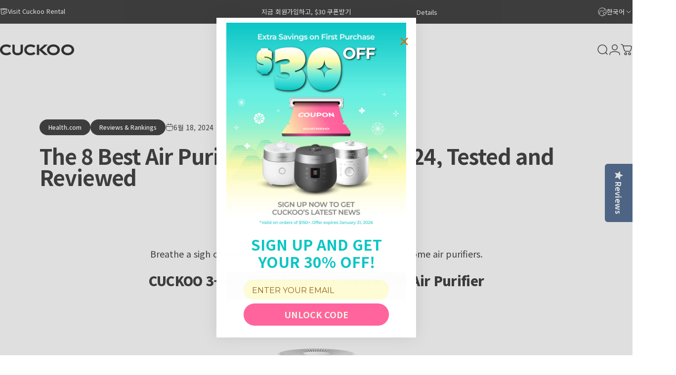

--- FILE ---
content_type: text/html; charset=utf-8
request_url: https://cuckooamerica.com/ko/blogs/where-to-buy/the-8-best-air-purifiers-for-allergies-2024-tested-and-reviewed
body_size: 78398
content:
<!doctype html>
<html class="no-js" lang="ko" dir="ltr">
<head>



















<!-- BEAE-GLOBAL-FONT --> 
  
 <!-- END BEAE-GLOBAL-FONT -->



















<!-- BEAE-HEADER -->


  
  
  
  <link href="//cuckooamerica.com/cdn/shop/t/151/assets/beae.base.min.css?v=167814568080774979251767662962" rel="stylesheet" type="text/css" media="all" />
  
  
      
  
      
  <script src="//cuckooamerica.com/cdn/shop/t/151/assets/beae.base.min.js?v=117072119420246857021767662962" defer="defer"></script>
  <script>
    window.BEAE_HELPER = {
        routes: {
            cart_url: "/ko/cart",
            root_url: "/ko"
        },
        lang: "ko",
        available_lang: {"shop_locale":{"locale":"ko","enabled":true,"primary":false,"published":true}}
    };
  </script><!-- END BEAE-HEADER -->
  <script src="https://cdn-widgetsrepository.yotpo.com/v1/loader/huC8RhGmPWnnPtj2bikmINMknL5nseC1OLkq3aYl" async></script>
  <meta charset="utf-8">
  <meta http-equiv="X-UA-Compatible" content="IE=edge,chrome=1">
  <meta name="viewport" content="width=device-width,initial-scale=1">
  <meta name="theme-color" content="#171717">
  <link rel="canonical" href="https://cuckooamerica.com/ko/blogs/where-to-buy/the-8-best-air-purifiers-for-allergies-2024-tested-and-reviewed">
  <link rel="preconnect" href="https://cdn.shopify.com" crossorigin>
  <link rel="preconnect" href="https://fonts.shopifycdn.com" crossorigin>
  
  <link rel="dns-prefetch" href="https://ajax.googleapis.com">
  <link rel="dns-prefetch" href="https://maps.googleapis.com">
  <link rel="dns-prefetch" href="https://maps.gstatic.com">
  

  <!-- Load jQuery from CDN -->
  <script src="https://ajax.googleapis.com/ajax/libs/jquery/3.6.0/jquery.min.js"></script>

  <!-- assign custom Korean font -->
  <link rel="preconnect" href="https://fonts.googleapis.com">
  <link rel="preconnect" href="https://fonts.gstatic.com" crossorigin>
  <link href="https://fonts.googleapis.com/css2?family=Junge&family=Noto+Sans+KR:wght@100..900&display=swap" rel="stylesheet">
  
    <style>
      html * {
        font-family: 'Noto Sans KR', 'Apple SD Gothic Neo', 'Malgun Gothic', sans-serif !important;
      }
    </style>
  
  
  <!-- fancybox lightbox popup modal -->
  <script src="//cuckooamerica.com/cdn/shop/t/151/assets/fancybox.js?v=102984942719613846721767662962" defer="defer"></script>

  <!-- Details link in announcement to show popup modal using Sweealrt2 script -->
    <!-- Hidden div containing the page content for Details popup modal-->
    <div id="my-hidden-content" style="display: none;">
      <div class="announcement-popup">
        
        <p data-start="62" data-end="171"><span style="color: rgb(0, 0, 0);">🎉 <strong data-start="65" data-end="89">10일 한정! 스테인리스 이너팟 증정</strong></span><br data-start="89" data-end="92"><span style="color: rgb(0, 0, 0);">프레스티지 밥솥 시리즈 구매 시, 밥솥 기본 에코 내솥과 **교체 가능한 스테인리스 내솥($99.99 상당)**을 사은품으로 드립니다.</span><br><br><span style="color: rgb(0, 0, 0);"><em><strong>유의사항: </strong>해당 프로모션이 적용되는 밥솥 구매 시, 사은품인 내솥은 결제 단계에서 자동으로 추가됩니다. 밥솥을 반품하실 경우, 사은품 내솥도 반드시 함께 반품하셔야 합니다. 사은품 내솥이 반품되지 않을 경우, 해당 제품의 금액은 반품 수수료(재입고 비용)로 차감됩니다.</em></span></p>
<p data-start="173" data-end="188"><strong data-start="173" data-end="186"><a href="https://cuckooamerica.com/ko/collections/new-year-stainless-inner-pot-giveaway"><span style="color: #2b00ff;"><b>[구매하기]</b></span></a><br><br></strong></p>
<p data-start="278" data-end="376"><span style="color: rgb(0, 0, 0);"><strong data-start="281" data-end="298">💌 회원가입 시 $30 할인</strong></span><br data-start="298" data-end="301"><span style="color: rgb(0, 0, 0);">회원 가입하고, 첫 구매 $150 이상 시 $30 할인 혜택을 받으세요.</span><br><br><span style="color: rgb(0, 0, 0);"><em>*코드는 1회 사용만 가능합니다. 해당 혜택 기간은 2026년 1월 9일~31</em></span><span style="color: rgb(0, 0, 0);"><em>일이며, </em></span><span style="color: rgb(0, 0, 0);"><em>쿠폰은 2026년 1월 31일까지 유효합니다. </em></span><span style="color: rgb(0, 0, 0);"><em>부품, 액세서리, 리퍼브 제품는 제외됩니다.&nbsp;</em></span></p>
<p data-start="378" data-end="397"><span style="color: rgb(0, 0, 0);"><strong><span style="color: rgb(43, 0, 255);"><a href="https://manage.kmail-lists.com/subscriptions/subscribe?a=X5NEBy&amp;g=WADHv7"><span style="text-decoration-thickness: initial; text-decoration-style: initial; text-decoration-color: initial;">[회원가입하기]</span></a><br><br></span><a style="text-decoration: underline; color: rgb(0, 0, 0);" href="https://manage.kmail-lists.com/subscriptions/subscribe?a=X5NEBy&amp;g=WV9pX8"></a></strong></span><span style="color: rgb(0, 0, 0);"></span></p>
<p data-start="517" data-end="625"><span style="color: rgb(0, 0, 0);">🌱 <strong data-start="520" data-end="544">리퍼비시 세일 – 최대 45% 할인</strong></span><br data-start="544" data-end="547"><span style="color: rgb(0, 0, 0);">쿠쿠의 공식 인증 리퍼 제품을 더욱 합리적인 가격에 만나보세요. </span></p>
<p data-start="517" data-end="625"><a href="https://cuckooamerica.com/ko/collections/certified-renewed"><span style="color: #2b00ff;"><b>[구매하기]</b></span></a></p>
<p data-start="579" data-end="588"><span style="color: rgb(0, 0, 0);"><strong>&nbsp;* 프로모션 기간 동안 가격 및 제품은 사전 안내 없이 변경될 수 있습니다.</strong></span></p>
      </div>
    </div>
  <script src="//cuckooamerica.com/cdn/shop/t/151/assets/sweetalert2.js?v=113530969255205919071767662962" defer="defer"></script>
  <script type="module">
    document.addEventListener('DOMContentLoaded', () => {
      const myLink = document.getElementById('my-alert-link');
      const hiddenContent = document.getElementById('my-hidden-content').innerHTML;  
      myLink.addEventListener('click', (event) => {
        event.preventDefault();
        Swal.fire({
          html: hiddenContent,
          showCloseButton: true
        });
      });
    });
  </script><link rel="shortcut icon" href="//cuckooamerica.com/cdn/shop/files/favicon.png?crop=center&height=32&v=1628122672&width=32" type="image/png" /><title>The 8 Best Air Purifiers for Allergies 2024, Tested and Reviewed &ndash; CUCKOO America</title><meta name="description" content="Original Article Breathe a sigh of relief with our best-in-category picks for at-home air purifiers. Best for Bedrooms CUCKOO 3-in-1 Filtration H13 True HEPA Air Purifier   Why We Like It The Cuckoo 3-in-1 True HEPA Air Purifier’s simple setup and filter insertion had us up and running with little fuss. The intuitive i"><meta property="og:site_name" content="CUCKOO America">
<meta property="og:url" content="https://cuckooamerica.com/ko/blogs/where-to-buy/the-8-best-air-purifiers-for-allergies-2024-tested-and-reviewed">
<meta property="og:title" content="The 8 Best Air Purifiers for Allergies 2024, Tested and Reviewed">
<meta property="og:type" content="article">
<meta property="og:description" content="Original Article
Breathe a sigh of relief with our best-in-category picks for at-home air purifiers.

Best for Bedrooms

CUCKOO 3-in-1 Filtration H13 True HEPA Air Purifier

 



Why We Like It
The Cuckoo 3-in-1 True HEPA Air Purifier’s simple setup and filter insertion had us up and running with little fuss. The intuitive interface and color-coded air-quality reader made adjustments easy. And on the two lower settings, the noise levels were not distracting.

While we noticed a marked improvement in air quality during the 30-minute test on the lowest setting, on the high (turbo) setting the device failed to reduce odors adequately and lacked the power required to pick up pet hair. The reduced high-setting efficacy for the low setting delivered an 82% reduction in PM2.5 and a 92% reduction in TVOC; compared to -58% PM2.5 and -57% TVOC while on turbo. 

This may not be the best option for large spaces, but 30-minute particulate reductions of over 50% in a 177 sq ft room are still very good. So, if you’re after a budget bedroom purifier, you get great bang for your buck with the Cuckoo 3-in-1 when coupling its small-room performance with its low price point and annual running/maintenance costs of around $100.

It’s Worth Noting
On the highest setting, this purifier is noisy and its performance was less impressive.

Product Details:


Dimensions: 15.3” x 7.7” x 7.7” 

Room size: 228 sq ft

Filter type: Activated carbon + HEPA

CADR: 103.2 m³/h

By Samsun McDougall"><meta property="og:image" content="http://cuckooamerica.com/cdn/shop/articles/Health2.0SchemaLogo-88138fc1289044118346c4a5e0a6c8b3_74558703-84fc-4ea4-b95b-f904879b23f4.png?v=1741201413">
  <meta property="og:image:secure_url" content="https://cuckooamerica.com/cdn/shop/articles/Health2.0SchemaLogo-88138fc1289044118346c4a5e0a6c8b3_74558703-84fc-4ea4-b95b-f904879b23f4.png?v=1741201413">
  <meta property="og:image:width" content="112">
  <meta property="og:image:height" content="112"><meta name="twitter:site" content="@">
<meta name="twitter:card" content="summary_large_image">
<meta name="twitter:title" content="The 8 Best Air Purifiers for Allergies 2024, Tested and Reviewed">
<meta name="twitter:description" content="Original Article
Breathe a sigh of relief with our best-in-category picks for at-home air purifiers.

Best for Bedrooms

CUCKOO 3-in-1 Filtration H13 True HEPA Air Purifier

 



Why We Like It
The Cuckoo 3-in-1 True HEPA Air Purifier’s simple setup and filter insertion had us up and running with little fuss. The intuitive interface and color-coded air-quality reader made adjustments easy. And on the two lower settings, the noise levels were not distracting.

While we noticed a marked improvement in air quality during the 30-minute test on the lowest setting, on the high (turbo) setting the device failed to reduce odors adequately and lacked the power required to pick up pet hair. The reduced high-setting efficacy for the low setting delivered an 82% reduction in PM2.5 and a 92% reduction in TVOC; compared to -58% PM2.5 and -57% TVOC while on turbo. 

This may not be the best option for large spaces, but 30-minute particulate reductions of over 50% in a 177 sq ft room are still very good. So, if you’re after a budget bedroom purifier, you get great bang for your buck with the Cuckoo 3-in-1 when coupling its small-room performance with its low price point and annual running/maintenance costs of around $100.

It’s Worth Noting
On the highest setting, this purifier is noisy and its performance was less impressive.

Product Details:


Dimensions: 15.3” x 7.7” x 7.7” 

Room size: 228 sq ft

Filter type: Activated carbon + HEPA

CADR: 103.2 m³/h

By Samsun McDougall">
<style>@font-face {
  font-family: Figtree;
  font-weight: 700;
  font-style: normal;
  font-display: swap;
  src: url("//cuckooamerica.com/cdn/fonts/figtree/figtree_n7.2fd9bfe01586148e644724096c9d75e8c7a90e55.woff2") format("woff2"),
       url("//cuckooamerica.com/cdn/fonts/figtree/figtree_n7.ea05de92d862f9594794ab281c4c3a67501ef5fc.woff") format("woff");
}
@font-face {
  font-family: Figtree;
  font-weight: 500;
  font-style: normal;
  font-display: swap;
  src: url("//cuckooamerica.com/cdn/fonts/figtree/figtree_n5.3b6b7df38aa5986536945796e1f947445832047c.woff2") format("woff2"),
       url("//cuckooamerica.com/cdn/fonts/figtree/figtree_n5.f26bf6dcae278b0ed902605f6605fa3338e81dab.woff") format("woff");
}
@font-face {
  font-family: Figtree;
  font-weight: 700;
  font-style: normal;
  font-display: swap;
  src: url("//cuckooamerica.com/cdn/fonts/figtree/figtree_n7.2fd9bfe01586148e644724096c9d75e8c7a90e55.woff2") format("woff2"),
       url("//cuckooamerica.com/cdn/fonts/figtree/figtree_n7.ea05de92d862f9594794ab281c4c3a67501ef5fc.woff") format("woff");
}
@font-face {
  font-family: Figtree;
  font-weight: 400;
  font-style: normal;
  font-display: swap;
  src: url("//cuckooamerica.com/cdn/fonts/figtree/figtree_n4.3c0838aba1701047e60be6a99a1b0a40ce9b8419.woff2") format("woff2"),
       url("//cuckooamerica.com/cdn/fonts/figtree/figtree_n4.c0575d1db21fc3821f17fd6617d3dee552312137.woff") format("woff");
}
@font-face {
  font-family: Figtree;
  font-weight: 700;
  font-style: normal;
  font-display: swap;
  src: url("//cuckooamerica.com/cdn/fonts/figtree/figtree_n7.2fd9bfe01586148e644724096c9d75e8c7a90e55.woff2") format("woff2"),
       url("//cuckooamerica.com/cdn/fonts/figtree/figtree_n7.ea05de92d862f9594794ab281c4c3a67501ef5fc.woff") format("woff");
}
@font-face {
  font-family: Figtree;
  font-weight: 400;
  font-style: italic;
  font-display: swap;
  src: url("//cuckooamerica.com/cdn/fonts/figtree/figtree_i4.89f7a4275c064845c304a4cf8a4a586060656db2.woff2") format("woff2"),
       url("//cuckooamerica.com/cdn/fonts/figtree/figtree_i4.6f955aaaafc55a22ffc1f32ecf3756859a5ad3e2.woff") format("woff");
}
@font-face {
  font-family: Figtree;
  font-weight: 700;
  font-style: italic;
  font-display: swap;
  src: url("//cuckooamerica.com/cdn/fonts/figtree/figtree_i7.06add7096a6f2ab742e09ec7e498115904eda1fe.woff2") format("woff2"),
       url("//cuckooamerica.com/cdn/fonts/figtree/figtree_i7.ee584b5fcaccdbb5518c0228158941f8df81b101.woff") format("woff");
}
:root {
    /*! General */
    --color-base-text: 23 23 23;
    --color-base-highlight: 199 201 199;
    --color-base-background: 255 255 255;
    --color-base-button: 23 23 23;
    --color-base-button-gradient: #171717;
    --color-base-button-text: 255 255 255;
    --color-keyboard-focus: 11 97 205;
    --color-shadow: 168 232 226;
    --color-price: 23 23 23;
    --color-sale-price: 134 38 38;
    --color-sale-tag: 134 38 51;
    --color-sale-tag-text: 255 255 255;
    --color-rating: 245 158 11;
    --color-placeholder: 255 255 255;
    --color-success-text: 77 124 15;
    --color-success-background: 247 254 231;
    --color-error-text: 134 38 51;
    --color-error-background: 255 241 242;
    --color-info-text: 180 83 9;
    --color-info-background: 255 251 235;
    
    /*! Menu and drawers */
    --color-drawer-text: 23 23 23;
    --color-drawer-background: 255 255 255;
    --color-drawer-button-background: 23 23 23;
    --color-drawer-button-gradient: #171717;
    --color-drawer-button-text: 255 255 255;
    --color-drawer-overlay: 23 23 23;

    /*! Product card */
    --card-radius: var(--rounded-card);
    --card-border-width: 0.0rem;
    --card-border-opacity: 0.0;
    --card-shadow-opacity: 0.0;
    --card-shadow-horizontal-offset: 0.0rem;
    --card-shadow-vertical-offset: 0.0rem;

    /*! Buttons */
    --buttons-radius: var(--rounded-button);
    --buttons-border-width: 2px;
    --buttons-border-opacity: 0.0;
    --buttons-shadow-opacity: 0.0;
    --buttons-shadow-horizontal-offset: 0px;
    --buttons-shadow-vertical-offset: 0px;

    /*! Inputs */
    --inputs-radius: var(--rounded-input);
    --inputs-border-width: 0px;
    --inputs-border-opacity: 0.0;

    /*! Spacing */
    --sp-0d5: 0.125rem;
    --sp-1: 0.25rem;
    --sp-1d5: 0.375rem;
    --sp-2: 0.5rem;
    --sp-2d5: 0.625rem;
    --sp-3: 0.75rem;
    --sp-3d5: 0.875rem;
    --sp-4: 1rem;
    --sp-4d5: 1.125rem;
    --sp-5: 1.25rem;
    --sp-5d5: 1.375rem;
    --sp-6: 1.5rem;
    --sp-6d5: 1.625rem;
    --sp-7: 1.75rem;
    --sp-7d5: 1.875rem;
    --sp-8: 2rem;
    --sp-8d5: 2.125rem;
    --sp-9: 2.25rem;
    --sp-9d5: 2.375rem;
    --sp-10: 2.5rem;
    --sp-10d5: 2.625rem;
    --sp-11: 2.75rem;
    --sp-12: 3rem;
    --sp-13: 3.25rem;
    --sp-14: 3.5rem;
    --sp-15: 3.875rem;
    --sp-16: 4rem;
    --sp-18: 4.5rem;
    --sp-20: 5rem;
    --sp-23: 5.625rem;
    --sp-24: 6rem;
    --sp-28: 7rem;
    --sp-32: 8rem;
    --sp-36: 9rem;
    --sp-40: 10rem;
    --sp-44: 11rem;
    --sp-48: 12rem;
    --sp-52: 13rem;
    --sp-56: 14rem;
    --sp-60: 15rem;
    --sp-64: 16rem;
    --sp-68: 17rem;
    --sp-72: 18rem;
    --sp-80: 20rem;
    --sp-96: 24rem;
    --sp-100: 32rem;

    /*! Font family */
    --font-heading-family: Figtree, sans-serif;
    --font-heading-style: normal;
    --font-heading-weight: 700;
    --font-heading-line-height: 1;
    --font-heading-letter-spacing: -0.025em;
    

    --font-body-family: Figtree, sans-serif;
    --font-body-style: normal;
    --font-body-weight: 400;
    --font-body-line-height: 1.2;
    --font-body-letter-spacing: 0.0em;

    --font-navigation-family: var(--font-body-family);
    --font-navigation-size: clamp(0.875rem, 0.748rem + 0.3174vw, 1.125rem);
    

    --font-button-family: var(--font-body-family);
    --font-button-size: clamp(0.875rem, 0.8115rem + 0.1587vw, 1.0rem);
    

    --font-product-family: var(--font-body-family);
    --font-product-size: clamp(1.0rem, 0.873rem + 0.3175vw, 1.25rem);
    

    /*! Font size */
    --text-3xs: 0.625rem;
    --text-2xs: 0.6875rem;
    --text-xs: 0.75rem;
    --text-2sm: 0.8125rem;
    --text-sm: 0.875rem;
    --text-base: 1.0rem;
    --text-lg: 1.125rem;
    --text-xl: 1.25rem;
    --text-2xl: 1.5rem;
    --text-3xl: 1.875rem;
    --text-4xl: 2.25rem;
    --text-5xl: 3.0rem;
    --text-6xl: 3.75rem;
    --text-7xl: 4.5rem;
    --text-8xl: 6.0rem;

    /*! Layout */
    --page-width: 2000px;
    --gap-padding: clamp(var(--sp-5), 2.526vw, var(--sp-12));
    --grid-gap: clamp(40px, 20vw, 60px);
    --page-padding: var(--sp-5);
    --page-container: min(calc(100vw - var(--scrollbar-width, 0px) - var(--page-padding) * 2), var(--page-width));
    --rounded-button: 0.75rem;
    --rounded-input: 0.75rem;
    --rounded-card: clamp(var(--sp-2d5), 1.053vw, var(--sp-5));
    --rounded-block: clamp(var(--sp-2d5), 1.053vw, var(--sp-5));

    /*! Other */
    --icon-weight: 1.5px;
  }

  @media screen and (min-width: 1024px) {
    :root {
      --page-padding: var(--sp-9);
    }
  }

  @media screen and (min-width: 1280px) {
    :root {
      --gap-padding: var(--sp-12);
      --page-padding: var(--sp-12);
      --page-container: min(calc(100vw - var(--scrollbar-width, 0px) - var(--page-padding) * 2), max(var(--page-width), 1280px));
    }
  }

  @media screen and (min-width: 1536px) {
    :root {
      --page-padding: max(var(--sp-12), 50vw - var(--scrollbar-width, 0px)/2 - var(--page-width)/2);
    }
  }
</style>
  <link rel="preload" as="font" href="//cuckooamerica.com/cdn/fonts/figtree/figtree_n4.3c0838aba1701047e60be6a99a1b0a40ce9b8419.woff2" type="font/woff2" crossorigin>
  

  <link rel="preload" as="font" href="//cuckooamerica.com/cdn/fonts/figtree/figtree_n7.2fd9bfe01586148e644724096c9d75e8c7a90e55.woff2" type="font/woff2" crossorigin>
  
<link href="//cuckooamerica.com/cdn/shop/t/151/assets/theme.css?v=180718047443804381251767662962" rel="stylesheet" type="text/css" media="all" /><link rel="stylesheet" href="//cuckooamerica.com/cdn/shop/t/151/assets/apps.css?v=155754260707641237201767662962" media="print" fetchpriority="low" onload="this.media='all'">
  <link rel="stylesheet" href="//cuckooamerica.com/cdn/shop/t/151/assets/custom.css?v=13079816759587633281767832737">
  <link rel="stylesheet" href="//cuckooamerica.com/cdn/shop/t/151/assets/base.css?v=87604417427337724071767662962">

  <script>window.performance && window.performance.mark && window.performance.mark('shopify.content_for_header.start');</script><meta name="facebook-domain-verification" content="1bq99h5tpnvk7zg523o5bo3loow3s1">
<meta name="google-site-verification" content="60LhVJILOU_BDk8x3xJlIYv_0rtnh2zHiBLD7blBr3A">
<meta name="google-site-verification" content="Hkg8QXXl7QcKwmyCMriBz3HROUxTuMaqwhznFhxb3Sc">
<meta id="shopify-digital-wallet" name="shopify-digital-wallet" content="/58933444782/digital_wallets/dialog">
<meta name="shopify-checkout-api-token" content="fd49e71a995b765ddae6425c0fb740ca">
<meta id="in-context-paypal-metadata" data-shop-id="58933444782" data-venmo-supported="true" data-environment="production" data-locale="en_US" data-paypal-v4="true" data-currency="USD">
<link rel="alternate" type="application/atom+xml" title="Feed" href="/ko/blogs/where-to-buy.atom" />
<link rel="alternate" hreflang="x-default" href="https://cuckooamerica.com/blogs/where-to-buy/the-8-best-air-purifiers-for-allergies-2024-tested-and-reviewed">
<link rel="alternate" hreflang="en-US" href="https://cuckooamerica.com/blogs/where-to-buy/the-8-best-air-purifiers-for-allergies-2024-tested-and-reviewed">
<link rel="alternate" hreflang="ko-US" href="https://cuckooamerica.com/ko/blogs/where-to-buy/the-8-best-air-purifiers-for-allergies-2024-tested-and-reviewed">
<script async="async" src="/checkouts/internal/preloads.js?locale=ko-US"></script>
<link rel="preconnect" href="https://shop.app" crossorigin="anonymous">
<script async="async" src="https://shop.app/checkouts/internal/preloads.js?locale=ko-US&shop_id=58933444782" crossorigin="anonymous"></script>
<script id="apple-pay-shop-capabilities" type="application/json">{"shopId":58933444782,"countryCode":"US","currencyCode":"USD","merchantCapabilities":["supports3DS"],"merchantId":"gid:\/\/shopify\/Shop\/58933444782","merchantName":"CUCKOO America","requiredBillingContactFields":["postalAddress","email","phone"],"requiredShippingContactFields":["postalAddress","email","phone"],"shippingType":"shipping","supportedNetworks":["visa","masterCard","amex","discover","elo","jcb"],"total":{"type":"pending","label":"CUCKOO America","amount":"1.00"},"shopifyPaymentsEnabled":true,"supportsSubscriptions":true}</script>
<script id="shopify-features" type="application/json">{"accessToken":"fd49e71a995b765ddae6425c0fb740ca","betas":["rich-media-storefront-analytics"],"domain":"cuckooamerica.com","predictiveSearch":true,"shopId":58933444782,"locale":"ko"}</script>
<script>var Shopify = Shopify || {};
Shopify.shop = "cuckooamerica.myshopify.com";
Shopify.locale = "ko";
Shopify.currency = {"active":"USD","rate":"1.0"};
Shopify.country = "US";
Shopify.theme = {"name":"OH\/PH Free Innerpot Giveaway","id":157449257213,"schema_name":"Concept","schema_version":"2.1.1","theme_store_id":2412,"role":"main"};
Shopify.theme.handle = "null";
Shopify.theme.style = {"id":null,"handle":null};
Shopify.cdnHost = "cuckooamerica.com/cdn";
Shopify.routes = Shopify.routes || {};
Shopify.routes.root = "/ko/";</script>
<script type="module">!function(o){(o.Shopify=o.Shopify||{}).modules=!0}(window);</script>
<script>!function(o){function n(){var o=[];function n(){o.push(Array.prototype.slice.apply(arguments))}return n.q=o,n}var t=o.Shopify=o.Shopify||{};t.loadFeatures=n(),t.autoloadFeatures=n()}(window);</script>
<script>
  window.ShopifyPay = window.ShopifyPay || {};
  window.ShopifyPay.apiHost = "shop.app\/pay";
  window.ShopifyPay.redirectState = null;
</script>
<script id="shop-js-analytics" type="application/json">{"pageType":"article"}</script>
<script defer="defer" async type="module" src="//cuckooamerica.com/cdn/shopifycloud/shop-js/modules/v2/client.init-shop-cart-sync_CMFHCOm8.ko.esm.js"></script>
<script defer="defer" async type="module" src="//cuckooamerica.com/cdn/shopifycloud/shop-js/modules/v2/chunk.common_Cuv8Dg_K.esm.js"></script>
<script type="module">
  await import("//cuckooamerica.com/cdn/shopifycloud/shop-js/modules/v2/client.init-shop-cart-sync_CMFHCOm8.ko.esm.js");
await import("//cuckooamerica.com/cdn/shopifycloud/shop-js/modules/v2/chunk.common_Cuv8Dg_K.esm.js");

  window.Shopify.SignInWithShop?.initShopCartSync?.({"fedCMEnabled":true,"windoidEnabled":true});

</script>
<script>
  window.Shopify = window.Shopify || {};
  if (!window.Shopify.featureAssets) window.Shopify.featureAssets = {};
  window.Shopify.featureAssets['shop-js'] = {"shop-cart-sync":["modules/v2/client.shop-cart-sync_DdlJORh0.ko.esm.js","modules/v2/chunk.common_Cuv8Dg_K.esm.js"],"init-fed-cm":["modules/v2/client.init-fed-cm_andxuxi1.ko.esm.js","modules/v2/chunk.common_Cuv8Dg_K.esm.js"],"shop-button":["modules/v2/client.shop-button_DoP0VCaE.ko.esm.js","modules/v2/chunk.common_Cuv8Dg_K.esm.js"],"shop-cash-offers":["modules/v2/client.shop-cash-offers_DkOSm6KI.ko.esm.js","modules/v2/chunk.common_Cuv8Dg_K.esm.js","modules/v2/chunk.modal_B5swuiL2.esm.js"],"init-windoid":["modules/v2/client.init-windoid_HSPtgItO.ko.esm.js","modules/v2/chunk.common_Cuv8Dg_K.esm.js"],"shop-toast-manager":["modules/v2/client.shop-toast-manager_OY19J7vH.ko.esm.js","modules/v2/chunk.common_Cuv8Dg_K.esm.js"],"init-shop-email-lookup-coordinator":["modules/v2/client.init-shop-email-lookup-coordinator_Dk8HevrO.ko.esm.js","modules/v2/chunk.common_Cuv8Dg_K.esm.js"],"init-shop-cart-sync":["modules/v2/client.init-shop-cart-sync_CMFHCOm8.ko.esm.js","modules/v2/chunk.common_Cuv8Dg_K.esm.js"],"avatar":["modules/v2/client.avatar_BTnouDA3.ko.esm.js"],"pay-button":["modules/v2/client.pay-button_4DOo47p0.ko.esm.js","modules/v2/chunk.common_Cuv8Dg_K.esm.js"],"init-customer-accounts":["modules/v2/client.init-customer-accounts_CZxMvLgk.ko.esm.js","modules/v2/client.shop-login-button_CvkHnkGB.ko.esm.js","modules/v2/chunk.common_Cuv8Dg_K.esm.js","modules/v2/chunk.modal_B5swuiL2.esm.js"],"init-shop-for-new-customer-accounts":["modules/v2/client.init-shop-for-new-customer-accounts_CckGBti0.ko.esm.js","modules/v2/client.shop-login-button_CvkHnkGB.ko.esm.js","modules/v2/chunk.common_Cuv8Dg_K.esm.js","modules/v2/chunk.modal_B5swuiL2.esm.js"],"shop-login-button":["modules/v2/client.shop-login-button_CvkHnkGB.ko.esm.js","modules/v2/chunk.common_Cuv8Dg_K.esm.js","modules/v2/chunk.modal_B5swuiL2.esm.js"],"init-customer-accounts-sign-up":["modules/v2/client.init-customer-accounts-sign-up_DYSoG0uE.ko.esm.js","modules/v2/client.shop-login-button_CvkHnkGB.ko.esm.js","modules/v2/chunk.common_Cuv8Dg_K.esm.js","modules/v2/chunk.modal_B5swuiL2.esm.js"],"shop-follow-button":["modules/v2/client.shop-follow-button_BXMieD7L.ko.esm.js","modules/v2/chunk.common_Cuv8Dg_K.esm.js","modules/v2/chunk.modal_B5swuiL2.esm.js"],"checkout-modal":["modules/v2/client.checkout-modal_CSrAMF2b.ko.esm.js","modules/v2/chunk.common_Cuv8Dg_K.esm.js","modules/v2/chunk.modal_B5swuiL2.esm.js"],"lead-capture":["modules/v2/client.lead-capture_C8HPdgv4.ko.esm.js","modules/v2/chunk.common_Cuv8Dg_K.esm.js","modules/v2/chunk.modal_B5swuiL2.esm.js"],"shop-login":["modules/v2/client.shop-login_CGE5ZEZD.ko.esm.js","modules/v2/chunk.common_Cuv8Dg_K.esm.js","modules/v2/chunk.modal_B5swuiL2.esm.js"],"payment-terms":["modules/v2/client.payment-terms_BMeKen_r.ko.esm.js","modules/v2/chunk.common_Cuv8Dg_K.esm.js","modules/v2/chunk.modal_B5swuiL2.esm.js"]};
</script>
<script>(function() {
  var isLoaded = false;
  function asyncLoad() {
    if (isLoaded) return;
    isLoaded = true;
    var urls = ["\/\/www.powr.io\/powr.js?powr-token=cuckooamerica.myshopify.com\u0026external-type=shopify\u0026shop=cuckooamerica.myshopify.com","https:\/\/services.nofraud.com\/js\/device.js?shop=cuckooamerica.myshopify.com","https:\/\/cdn.shopify.com\/s\/files\/1\/0589\/3344\/4782\/t\/9\/assets\/subscribe-it.js?v=1667242934\u0026shop=cuckooamerica.myshopify.com","https:\/\/cdn.logbase.io\/lb-upsell-wrapper.js?shop=cuckooamerica.myshopify.com","https:\/\/api.revy.io\/bundle.js?shop=cuckooamerica.myshopify.com","https:\/\/s.apprl.com\/js\/apprl.js?shop=cuckooamerica.myshopify.com","https:\/\/cdn.shopify.com\/s\/files\/1\/0589\/3344\/4782\/t\/13\/assets\/pop_58933444782.js?v=1680821376\u0026shop=cuckooamerica.myshopify.com","https:\/\/seo.apps.avada.io\/scripttag\/avada-seo-installed.js?shop=cuckooamerica.myshopify.com","https:\/\/cdn1.avada.io\/flying-pages\/module.js?shop=cuckooamerica.myshopify.com","https:\/\/cdn-widgetsrepository.yotpo.com\/v1\/loader\/huC8RhGmPWnnPtj2bikmINMknL5nseC1OLkq3aYl?shop=cuckooamerica.myshopify.com","https:\/\/cdn.richpanel.com\/js\/richpanel_shopify_script.js?appClientId=cuckooamerica3951\u0026tenantId=cuckooamerica395\u0026shop=cuckooamerica.myshopify.com\u0026shop=cuckooamerica.myshopify.com","https:\/\/cdn.s3.pop-convert.com\/pcjs.production.min.js?unique_id=cuckooamerica.myshopify.com\u0026shop=cuckooamerica.myshopify.com","https:\/\/script.pop-convert.com\/new-micro\/production.pc.min.js?unique_id=cuckooamerica.myshopify.com\u0026shop=cuckooamerica.myshopify.com","\/\/shopify.privy.com\/widget.js?shop=cuckooamerica.myshopify.com","https:\/\/cdn-app.sealsubscriptions.com\/shopify\/public\/js\/sealsubscriptions.js?shop=cuckooamerica.myshopify.com","https:\/\/shopify-extension.getredo.com\/main.js?widget_id=naedks48v91pw9m\u0026shop=cuckooamerica.myshopify.com","https:\/\/shopify-widget.route.com\/shopify.widget.js?shop=cuckooamerica.myshopify.com","https:\/\/customer-first-focus.b-cdn.net\/cffOrderifyLoader_min.js?shop=cuckooamerica.myshopify.com","https:\/\/dr4qe3ddw9y32.cloudfront.net\/awin-shopify-integration-code.js?aid=61971\u0026v=shopifyApp_5.2.3\u0026ts=1760401521568\u0026shop=cuckooamerica.myshopify.com","https:\/\/s3.eu-west-1.amazonaws.com\/production-klarna-il-shopify-osm\/f1b3d17aa67707db5225aa5747c03d331dbcb8ea\/cuckooamerica.myshopify.com-1767907593448.js?shop=cuckooamerica.myshopify.com"];
    for (var i = 0; i < urls.length; i++) {
      var s = document.createElement('script');
      s.type = 'text/javascript';
      s.async = true;
      s.src = urls[i];
      var x = document.getElementsByTagName('script')[0];
      x.parentNode.insertBefore(s, x);
    }
  };
  if(window.attachEvent) {
    window.attachEvent('onload', asyncLoad);
  } else {
    window.addEventListener('load', asyncLoad, false);
  }
})();</script>
<script id="__st">var __st={"a":58933444782,"offset":-28800,"reqid":"ba579843-e173-4395-b653-276c9ea2cbab-1768810285","pageurl":"cuckooamerica.com\/ko\/blogs\/where-to-buy\/the-8-best-air-purifiers-for-allergies-2024-tested-and-reviewed","s":"articles-589956776189","u":"c455e888ac49","p":"article","rtyp":"article","rid":589956776189};</script>
<script>window.ShopifyPaypalV4VisibilityTracking = true;</script>
<script id="captcha-bootstrap">!function(){'use strict';const t='contact',e='account',n='new_comment',o=[[t,t],['blogs',n],['comments',n],[t,'customer']],c=[[e,'customer_login'],[e,'guest_login'],[e,'recover_customer_password'],[e,'create_customer']],r=t=>t.map((([t,e])=>`form[action*='/${t}']:not([data-nocaptcha='true']) input[name='form_type'][value='${e}']`)).join(','),a=t=>()=>t?[...document.querySelectorAll(t)].map((t=>t.form)):[];function s(){const t=[...o],e=r(t);return a(e)}const i='password',u='form_key',d=['recaptcha-v3-token','g-recaptcha-response','h-captcha-response',i],f=()=>{try{return window.sessionStorage}catch{return}},m='__shopify_v',_=t=>t.elements[u];function p(t,e,n=!1){try{const o=window.sessionStorage,c=JSON.parse(o.getItem(e)),{data:r}=function(t){const{data:e,action:n}=t;return t[m]||n?{data:e,action:n}:{data:t,action:n}}(c);for(const[e,n]of Object.entries(r))t.elements[e]&&(t.elements[e].value=n);n&&o.removeItem(e)}catch(o){console.error('form repopulation failed',{error:o})}}const l='form_type',E='cptcha';function T(t){t.dataset[E]=!0}const w=window,h=w.document,L='Shopify',v='ce_forms',y='captcha';let A=!1;((t,e)=>{const n=(g='f06e6c50-85a8-45c8-87d0-21a2b65856fe',I='https://cdn.shopify.com/shopifycloud/storefront-forms-hcaptcha/ce_storefront_forms_captcha_hcaptcha.v1.5.2.iife.js',D={infoText:'hCaptcha에 의해 보호됨',privacyText:'개인정보 보호',termsText:'약관'},(t,e,n)=>{const o=w[L][v],c=o.bindForm;if(c)return c(t,g,e,D).then(n);var r;o.q.push([[t,g,e,D],n]),r=I,A||(h.body.append(Object.assign(h.createElement('script'),{id:'captcha-provider',async:!0,src:r})),A=!0)});var g,I,D;w[L]=w[L]||{},w[L][v]=w[L][v]||{},w[L][v].q=[],w[L][y]=w[L][y]||{},w[L][y].protect=function(t,e){n(t,void 0,e),T(t)},Object.freeze(w[L][y]),function(t,e,n,w,h,L){const[v,y,A,g]=function(t,e,n){const i=e?o:[],u=t?c:[],d=[...i,...u],f=r(d),m=r(i),_=r(d.filter((([t,e])=>n.includes(e))));return[a(f),a(m),a(_),s()]}(w,h,L),I=t=>{const e=t.target;return e instanceof HTMLFormElement?e:e&&e.form},D=t=>v().includes(t);t.addEventListener('submit',(t=>{const e=I(t);if(!e)return;const n=D(e)&&!e.dataset.hcaptchaBound&&!e.dataset.recaptchaBound,o=_(e),c=g().includes(e)&&(!o||!o.value);(n||c)&&t.preventDefault(),c&&!n&&(function(t){try{if(!f())return;!function(t){const e=f();if(!e)return;const n=_(t);if(!n)return;const o=n.value;o&&e.removeItem(o)}(t);const e=Array.from(Array(32),(()=>Math.random().toString(36)[2])).join('');!function(t,e){_(t)||t.append(Object.assign(document.createElement('input'),{type:'hidden',name:u})),t.elements[u].value=e}(t,e),function(t,e){const n=f();if(!n)return;const o=[...t.querySelectorAll(`input[type='${i}']`)].map((({name:t})=>t)),c=[...d,...o],r={};for(const[a,s]of new FormData(t).entries())c.includes(a)||(r[a]=s);n.setItem(e,JSON.stringify({[m]:1,action:t.action,data:r}))}(t,e)}catch(e){console.error('failed to persist form',e)}}(e),e.submit())}));const S=(t,e)=>{t&&!t.dataset[E]&&(n(t,e.some((e=>e===t))),T(t))};for(const o of['focusin','change'])t.addEventListener(o,(t=>{const e=I(t);D(e)&&S(e,y())}));const B=e.get('form_key'),M=e.get(l),P=B&&M;t.addEventListener('DOMContentLoaded',(()=>{const t=y();if(P)for(const e of t)e.elements[l].value===M&&p(e,B);[...new Set([...A(),...v().filter((t=>'true'===t.dataset.shopifyCaptcha))])].forEach((e=>S(e,t)))}))}(h,new URLSearchParams(w.location.search),n,t,e,['guest_login'])})(!0,!0)}();</script>
<script integrity="sha256-4kQ18oKyAcykRKYeNunJcIwy7WH5gtpwJnB7kiuLZ1E=" data-source-attribution="shopify.loadfeatures" defer="defer" src="//cuckooamerica.com/cdn/shopifycloud/storefront/assets/storefront/load_feature-a0a9edcb.js" crossorigin="anonymous"></script>
<script crossorigin="anonymous" defer="defer" src="//cuckooamerica.com/cdn/shopifycloud/storefront/assets/shopify_pay/storefront-65b4c6d7.js?v=20250812"></script>
<script data-source-attribution="shopify.dynamic_checkout.dynamic.init">var Shopify=Shopify||{};Shopify.PaymentButton=Shopify.PaymentButton||{isStorefrontPortableWallets:!0,init:function(){window.Shopify.PaymentButton.init=function(){};var t=document.createElement("script");t.src="https://cuckooamerica.com/cdn/shopifycloud/portable-wallets/latest/portable-wallets.ko.js",t.type="module",document.head.appendChild(t)}};
</script>
<script data-source-attribution="shopify.dynamic_checkout.buyer_consent">
  function portableWalletsHideBuyerConsent(e){var t=document.getElementById("shopify-buyer-consent"),n=document.getElementById("shopify-subscription-policy-button");t&&n&&(t.classList.add("hidden"),t.setAttribute("aria-hidden","true"),n.removeEventListener("click",e))}function portableWalletsShowBuyerConsent(e){var t=document.getElementById("shopify-buyer-consent"),n=document.getElementById("shopify-subscription-policy-button");t&&n&&(t.classList.remove("hidden"),t.removeAttribute("aria-hidden"),n.addEventListener("click",e))}window.Shopify?.PaymentButton&&(window.Shopify.PaymentButton.hideBuyerConsent=portableWalletsHideBuyerConsent,window.Shopify.PaymentButton.showBuyerConsent=portableWalletsShowBuyerConsent);
</script>
<script data-source-attribution="shopify.dynamic_checkout.cart.bootstrap">document.addEventListener("DOMContentLoaded",(function(){function t(){return document.querySelector("shopify-accelerated-checkout-cart, shopify-accelerated-checkout")}if(t())Shopify.PaymentButton.init();else{new MutationObserver((function(e,n){t()&&(Shopify.PaymentButton.init(),n.disconnect())})).observe(document.body,{childList:!0,subtree:!0})}}));
</script>
<link id="shopify-accelerated-checkout-styles" rel="stylesheet" media="screen" href="https://cuckooamerica.com/cdn/shopifycloud/portable-wallets/latest/accelerated-checkout-backwards-compat.css" crossorigin="anonymous">
<style id="shopify-accelerated-checkout-cart">
        #shopify-buyer-consent {
  margin-top: 1em;
  display: inline-block;
  width: 100%;
}

#shopify-buyer-consent.hidden {
  display: none;
}

#shopify-subscription-policy-button {
  background: none;
  border: none;
  padding: 0;
  text-decoration: underline;
  font-size: inherit;
  cursor: pointer;
}

#shopify-subscription-policy-button::before {
  box-shadow: none;
}

      </style>

<script>window.performance && window.performance.mark && window.performance.mark('shopify.content_for_header.end');</script>

  <script src="//cuckooamerica.com/cdn/shop/t/151/assets/vendor.js?v=169599425471746764341767662962" defer="defer"></script>
  <script src="//cuckooamerica.com/cdn/shop/t/151/assets/theme.js?v=39368125301811078301767662962" defer="defer"></script>
  <script src="//cuckooamerica.com/cdn/shop/t/151/assets/product_rental.js?v=153301605219378499181767662962" defer="async"></script><script>
  document.documentElement.classList.replace('no-js', 'js');

  window.theme = window.theme || {};
  theme.routes = {
    shop_url: 'https://cuckooamerica.com',
    root_url: '/ko',
    cart_url: '/ko/cart',
    cart_add_url: '/ko/cart/add',
    cart_change_url: '/ko/cart/change',
    cart_update_url: '/ko/cart/update',
    search_url: '/ko/search',
    predictive_search_url: '/ko/search/suggest',
  };

  theme.variantStrings = {
    preOrder: "Pre-order",
    addToCart: "Add to cart",
    soldOut: "Sold Out",
    unavailable: "Unavailable",
    addToBundle: "Add to bundle",
    backInStock: "Notify me when it’s available",
  };

  theme.shippingCalculatorStrings = {
    error: "One or more errors occurred while retrieving the shipping rates:",
    notFound: "Sorry, we do not ship to your address.",
    oneResult: "There is one shipping rate for your address:",
    multipleResults: "There are multiple shipping rates for your address:",
  };

  theme.recipientFormStrings = {
    expanded: "Gift card recipient form expanded",
    collapsed: "Gift card recipient form collapsed",
  };

  theme.quickOrderListStrings = {
    itemsAdded: "[quantity] items added",
    itemAdded: "[quantity] item added",
    itemsRemoved: "[quantity] items removed",
    itemRemoved: "[quantity] item removed",
    viewCart: "View cart",
    each: "[money]\/ea",
    minError: "This item has a minimum of [min]",
    maxError: "This item has a maximum of [max]",
    stepError: "You can only add this item in increments of [step]",
  };

  theme.dateStrings = {
    d: "d",
    day: "Day",
    days: "Days",
    h: "h",
    hour: "Hour",
    hours: "Hours",
    m: "m",
    minute: "Min",
    minutes: "Mins",
    s: "s",
    second: "Sec",
    seconds: "Secs",
  };

  theme.strings = {
    recentlyViewedEmpty: "Your recently viewed is empty.",
    close: "Close",
    next: "Next",
    previous: "Previous",
    qrImageAlt: "QR code — scan to redeem gift card"
  };
  theme.settings = {
    moneyFormat: "${{amount}}",
    moneyWithCurrencyFormat: "${{amount}} USD",
    currencyCodeEnabled: false,
    cartType: "drawer",
    isCartTemplate: false,
    pswpModule: "\/\/cuckooamerica.com\/cdn\/shop\/t\/151\/assets\/photoswipe.min.js?v=41760041872977459911767662962",
    themeName: 'Concept',
    themeVersion: '2.1.1',
    agencyId: ''
  };</script>
<script type="text/javascript">
  window.Pop = window.Pop || {};
  window.Pop.common = window.Pop.common || {};
  window.Pop.common.shop = {
    permanent_domain: 'cuckooamerica.myshopify.com',
    currency: "USD",
    money_format: "${{amount}}",
    id: 58933444782
  };
  

  window.Pop.common.template = 'article';
  window.Pop.common.cart = {};
  window.Pop.common.vapid_public_key = "BJuXCmrtTK335SuczdNVYrGVtP_WXn4jImChm49st7K7z7e8gxSZUKk4DhUpk8j2Xpiw5G4-ylNbMKLlKkUEU98=";
  window.Pop.global_config = {"asset_urls":{"loy":{},"rev":{},"pu":{"init_js":null},"widgets":{"init_js":"https:\/\/cdn.shopify.com\/s\/files\/1\/0194\/1736\/6592\/t\/1\/assets\/ba_widget_init.js?v=1743185715","modal_js":"https:\/\/cdn.shopify.com\/s\/files\/1\/0194\/1736\/6592\/t\/1\/assets\/ba_widget_modal.js?v=1728041538","modal_css":"https:\/\/cdn.shopify.com\/s\/files\/1\/0194\/1736\/6592\/t\/1\/assets\/ba_widget_modal.css?v=1654723622"},"forms":{},"global":{"helper_js":"https:\/\/cdn.shopify.com\/s\/files\/1\/0194\/1736\/6592\/t\/1\/assets\/ba_pop_tracking.js?v=1704919189"}},"proxy_paths":{"pop":"\/apps\/ba-pop","app_metrics":"\/apps\/ba-pop\/app_metrics","push_subscription":"\/apps\/ba-pop\/push"},"aat":["pop"],"pv":false,"sts":false,"bam":true,"batc":true,"base_money_format":"${{amount}}","online_store_version":1,"loy_js_api_enabled":false,"shop":{"id":58933444782,"name":"CUCKOO America","domain":"cuckooamerica.com"}};
  window.Pop.widgets_config = {"id":78969,"active":false,"frequency_limit_amount":2,"frequency_limit_time_unit":"days","background_image":{"position":"none","widget_background_preview_url":""},"initial_state":{"body":"Subscribe to our emails for the newest promotions","title":"Get $10 off your first order","cta_text":"Claim Discount","show_email":"true","action_text":"Saving...","footer_text":"You are signing up to receive communication via email and can unsubscribe at any time.","dismiss_text":"No thanks","email_placeholder":"Email Address","phone_placeholder":"Phone Number"},"success_state":{"body":"Thanks for subscribing! Copy your discount code and apply it to your first order","title":"Savings Unlocked 🎉","cta_text":"Continue shopping","cta_action":"dismiss","redirect_url":"","open_url_new_tab":"false"},"closed_state":{"action":"close_widget","font_size":"20","action_text":"GET 10% OFF","display_offset":"300","display_position":"left"},"error_state":{"submit_error":"Sorry, please try again later","invalid_email":"Please enter valid email address!","error_subscribing":"Error subscribing, try again later","already_registered":"You have already registered","invalid_phone_number":"Please enter valid phone number!"},"trigger":{"action":"on_timer","delay_in_seconds":"5"},"colors":{"link_color":"#4FC3F7","sticky_bar_bg":"#C62828","cta_font_color":"#fff","body_font_color":"#000","sticky_bar_text":"#fff","background_color":"#fff","error_text_color":"#ff2626","title_font_color":"#000","footer_font_color":"#bbb","dismiss_font_color":"#bbb","cta_background_color":"#000","sticky_coupon_bar_bg":"#286ef8","error_text_background":"","sticky_coupon_bar_text":"#fff"},"sticky_coupon_bar":{"enabled":"false","message":"Don't forget to use your code"},"display_style":{"font":"Helvetica","size":"regular","align":"center"},"dismissable":true,"has_background":false,"opt_in_channels":["email"],"rules":[],"widget_css":".powered_by_rivo{\n  display: block;\n}\n.ba_widget_main_design {\n  background: #fff;\n}\n.ba_widget_content{text-align: center}\n.ba_widget_parent{\n  font-family: Helvetica;\n}\n.ba_widget_parent.background{\n}\n.ba_widget_left_content{\n}\n.ba_widget_right_content{\n}\n#ba_widget_cta_button:disabled{\n  background: #000cc;\n}\n#ba_widget_cta_button{\n  background: #000;\n  color: #fff;\n}\n#ba_widget_cta_button:after {\n  background: #000e0;\n}\n.ba_initial_state_title, .ba_success_state_title{\n  color: #000;\n}\n.ba_initial_state_body, .ba_success_state_body{\n  color: #000;\n}\n.ba_initial_state_dismiss_text{\n  color: #bbb;\n}\n.ba_initial_state_footer_text, .ba_initial_state_sms_agreement{\n  color: #bbb;\n}\n.ba_widget_error{\n  color: #ff2626;\n  background: ;\n}\n.ba_link_color{\n  color: #4FC3F7;\n}\n","custom_css":null,"logo":null};
</script>


<script type="text/javascript">
  

  (function() {
    //Global snippet for Email Popups
    //this is updated automatically - do not edit manually.
    document.addEventListener('DOMContentLoaded', function() {
      function loadScript(src, defer, done) {
        var js = document.createElement('script');
        js.src = src;
        js.defer = defer;
        js.onload = function(){done();};
        js.onerror = function(){
          done(new Error('Failed to load script ' + src));
        };
        document.head.appendChild(js);
      }

      function browserSupportsAllFeatures() {
        return window.Promise && window.fetch && window.Symbol;
      }

      if (browserSupportsAllFeatures()) {
        main();
      } else {
        loadScript('https://cdnjs.cloudflare.com/polyfill/v3/polyfill.min.js?features=Promise,fetch', true, main);
      }

      function loadAppScripts(){
        const popAppEmbedEnabled = document.getElementById("pop-app-embed-init");

        if (window.Pop.global_config.aat.includes("pop") && !popAppEmbedEnabled){
          loadScript(window.Pop.global_config.asset_urls.widgets.init_js, true, function(){});
        }
      }

      function main(err) {
        loadScript(window.Pop.global_config.asset_urls.global.helper_js, false, loadAppScripts);
      }
    });
  })();
</script>


            
                
            
<!-- BEGIN app block: shopify://apps/pandectes-gdpr/blocks/banner/58c0baa2-6cc1-480c-9ea6-38d6d559556a -->
  
    
      <!-- TCF is active, scripts are loaded above -->
      
        <script>
          if (!window.PandectesRulesSettings) {
            window.PandectesRulesSettings = {"store":{"id":58933444782,"adminMode":false,"headless":false,"storefrontRootDomain":"","checkoutRootDomain":"","storefrontAccessToken":""},"banner":{"revokableTrigger":false,"cookiesBlockedByDefault":"0","hybridStrict":false,"isActive":true},"geolocation":{"auOnly":false,"brOnly":false,"caOnly":false,"chOnly":false,"euOnly":false,"jpOnly":false,"nzOnly":false,"quOnly":false,"thOnly":false,"zaOnly":false,"canadaOnly":false,"canadaLaw25":false,"canadaPipeda":false,"globalVisibility":true},"blocker":{"isActive":false,"googleConsentMode":{"isActive":false,"id":"","analyticsId":"","onlyGtm":false,"adwordsId":"","adStorageCategory":4,"analyticsStorageCategory":2,"functionalityStorageCategory":1,"personalizationStorageCategory":1,"securityStorageCategory":0,"customEvent":false,"redactData":false,"urlPassthrough":false,"dataLayerProperty":"dataLayer","waitForUpdate":500,"useNativeChannel":false,"debugMode":false},"facebookPixel":{"isActive":true,"id":"915379980649345","ldu":true},"microsoft":{"isActive":false,"uetTags":""},"clarity":{"isActive":false,"id":""},"rakuten":{"isActive":false,"cmp":false,"ccpa":false},"gpcIsActive":true,"klaviyoIsActive":false,"defaultBlocked":0,"patterns":{"whiteList":[],"blackList":{"1":[],"2":[],"4":[],"8":[]},"iframesWhiteList":[],"iframesBlackList":{"1":[],"2":[],"4":[],"8":[]},"beaconsWhiteList":[],"beaconsBlackList":{"1":[],"2":[],"4":[],"8":[]}}}};
            const rulesScript = document.createElement('script');
            window.PandectesRulesSettings.auto = true;
            rulesScript.src = "https://cdn.shopify.com/extensions/019bd005-1071-7566-a990-dd9df4dd4365/gdpr-228/assets/pandectes-rules.js";
            const firstChild = document.head.firstChild;
            document.head.insertBefore(rulesScript, firstChild);
          }
        </script>
      
      <script>
        
          window.PandectesSettings = {"store":{"id":58933444782,"plan":"premium","theme":"PH/OH Pre-Order Theme","primaryLocale":"en","adminMode":false,"headless":false,"storefrontRootDomain":"","checkoutRootDomain":"","storefrontAccessToken":""},"tsPublished":1761171032,"declaration":{"declDays":"","declName":"","declPath":"","declType":"","isActive":false,"showType":true,"declHours":"","declWeeks":"","declYears":"","declDomain":"","declMonths":"","declMinutes":"","declPurpose":"","declSeconds":"","declSession":"","showPurpose":false,"declProvider":"","showProvider":true,"declIntroText":"","declRetention":"","declFirstParty":"","declThirdParty":"","showDateGenerated":true},"language":{"unpublished":[],"languageMode":"Single","fallbackLanguage":"en","languageDetection":"locale","languagesSupported":[]},"texts":{"managed":{"headerText":{"en":"This site uses cookies."},"consentText":{"en":"To give you the best experience, this website uses cookies and tracking tools to understand performance and improve our services. We may share insights about your activity with trusted partners for analytics and marketing purposes. By clicking “Accept\", you agree to these uses as detailed in our Privacy Policy."},"linkText":{"en":"Learn more"},"imprintText":{"en":"Imprint"},"googleLinkText":{"en":"Google's Privacy Terms"},"allowButtonText":{"en":"Accept"},"denyButtonText":{"en":"Decline"},"dismissButtonText":{"en":"Ok"},"leaveSiteButtonText":{"en":"Leave this site"},"preferencesButtonText":{"en":"Preferences"},"cookiePolicyText":{"en":"Cookie policy"},"preferencesPopupTitleText":{"en":"Manage consent preferences"},"preferencesPopupIntroText":{"en":"We use cookies to optimize website functionality, analyze the performance, and provide personalized experience to you. Some cookies are essential to make the website operate and function correctly. Those cookies cannot be disabled. In this window you can manage your preference of cookies."},"preferencesPopupSaveButtonText":{"en":"Save preferences"},"preferencesPopupCloseButtonText":{"en":"Close"},"preferencesPopupAcceptAllButtonText":{"en":"Accept"},"preferencesPopupRejectAllButtonText":{"en":"Necessary only"},"cookiesDetailsText":{"en":"Cookies details"},"preferencesPopupAlwaysAllowedText":{"en":"Always allowed"},"accessSectionParagraphText":{"en":"You have the right to request access to your data at any time."},"accessSectionTitleText":{"en":"Data portability"},"accessSectionAccountInfoActionText":{"en":"Personal data"},"accessSectionDownloadReportActionText":{"en":"Request export"},"accessSectionGDPRRequestsActionText":{"en":"Data subject requests"},"accessSectionOrdersRecordsActionText":{"en":"Orders"},"rectificationSectionParagraphText":{"en":"You have the right to request your data to be updated whenever you think it is appropriate."},"rectificationSectionTitleText":{"en":"Data Rectification"},"rectificationCommentPlaceholder":{"en":"Describe what you want to be updated"},"rectificationCommentValidationError":{"en":"Comment is required"},"rectificationSectionEditAccountActionText":{"en":"Request an update"},"erasureSectionTitleText":{"en":"Right to be forgotten"},"erasureSectionParagraphText":{"en":"You have the right to ask all your data to be erased. After that, you will no longer be able to access your account."},"erasureSectionRequestDeletionActionText":{"en":"Request personal data deletion"},"consentDate":{"en":"Consent date"},"consentId":{"en":"Consent ID"},"consentSectionChangeConsentActionText":{"en":"Change consent preference"},"consentSectionConsentedText":{"en":"You consented to the cookies policy of this website on"},"consentSectionNoConsentText":{"en":"You have not consented to the cookies policy of this website."},"consentSectionTitleText":{"en":"Your cookie consent"},"consentStatus":{"en":"Consent preference"},"confirmationFailureMessage":{"en":"Your request was not verified. Please try again and if problem persists, contact store owner for assistance"},"confirmationFailureTitle":{"en":"A problem occurred"},"confirmationSuccessMessage":{"en":"We will soon get back to you as to your request."},"confirmationSuccessTitle":{"en":"Your request is verified"},"guestsSupportEmailFailureMessage":{"en":"Your request was not submitted. Please try again and if problem persists, contact store owner for assistance."},"guestsSupportEmailFailureTitle":{"en":"A problem occurred"},"guestsSupportEmailPlaceholder":{"en":"E-mail address"},"guestsSupportEmailSuccessMessage":{"en":"If you are registered as a customer of this store, you will soon receive an email with instructions on how to proceed."},"guestsSupportEmailSuccessTitle":{"en":"Thank you for your request"},"guestsSupportEmailValidationError":{"en":"Email is not valid"},"guestsSupportInfoText":{"en":"Please login with your customer account to further proceed."},"submitButton":{"en":"Submit"},"submittingButton":{"en":"Submitting..."},"cancelButton":{"en":"Cancel"},"declIntroText":{"en":"We use cookies to optimize website functionality, analyze the performance, and provide personalized experience to you. Some cookies are essential to make the website operate and function correctly. Those cookies cannot be disabled. In this window you can manage your preference of cookies."},"declName":{"en":"Name"},"declPurpose":{"en":"Purpose"},"declType":{"en":"Type"},"declRetention":{"en":"Retention"},"declProvider":{"en":"Provider"},"declFirstParty":{"en":"First-party"},"declThirdParty":{"en":"Third-party"},"declSeconds":{"en":"seconds"},"declMinutes":{"en":"minutes"},"declHours":{"en":"hours"},"declDays":{"en":"days"},"declWeeks":{"en":"week(s)"},"declMonths":{"en":"months"},"declYears":{"en":"years"},"declSession":{"en":"Session"},"declDomain":{"en":"Domain"},"declPath":{"en":"Path"}},"categories":{"strictlyNecessaryCookiesTitleText":{"en":"Strictly necessary cookies"},"strictlyNecessaryCookiesDescriptionText":{"en":"These cookies are essential in order to enable you to move around the website and use its features, such as accessing secure areas of the website. The website cannot function properly without these cookies."},"functionalityCookiesTitleText":{"en":"Functional cookies"},"functionalityCookiesDescriptionText":{"en":"These cookies enable the site to provide enhanced functionality and personalisation. They may be set by us or by third party providers whose services we have added to our pages. If you do not allow these cookies then some or all of these services may not function properly."},"performanceCookiesTitleText":{"en":"Performance cookies"},"performanceCookiesDescriptionText":{"en":"These cookies enable us to monitor and improve the performance of our website. For example, they allow us to count visits, identify traffic sources and see which parts of the site are most popular."},"targetingCookiesTitleText":{"en":"Targeting cookies"},"targetingCookiesDescriptionText":{"en":"These cookies may be set through our site by our advertising partners. They may be used by those companies to build a profile of your interests and show you relevant adverts on other sites.    They do not store directly personal information, but are based on uniquely identifying your browser and internet device. If you do not allow these cookies, you will experience less targeted advertising."},"unclassifiedCookiesTitleText":{"en":"Unclassified cookies"},"unclassifiedCookiesDescriptionText":{"en":"Unclassified cookies are cookies that we are in the process of classifying, together with the providers of individual cookies."}},"auto":{}},"library":{"previewMode":false,"fadeInTimeout":0,"defaultBlocked":0,"showLink":true,"showImprintLink":false,"showGoogleLink":false,"enabled":true,"cookie":{"expiryDays":365,"secure":true,"domain":""},"dismissOnScroll":false,"dismissOnWindowClick":false,"dismissOnTimeout":false,"palette":{"popup":{"background":"#FFFFFF","backgroundForCalculations":{"a":1,"b":255,"g":255,"r":255},"text":"#000000"},"button":{"background":"#000000","backgroundForCalculations":{"a":1,"b":0,"g":0,"r":0},"text":"#FFFFFF","textForCalculation":{"a":1,"b":255,"g":255,"r":255},"border":"transparent"}},"content":{"href":"/pages/privacy-policy","imprintHref":"","close":"&#10005;","target":"","logo":""},"window":"<div role=\"dialog\" aria-label=\"{{header}}\" aria-describedby=\"cookieconsent:desc\" id=\"pandectes-banner\" class=\"cc-window-wrapper cc-bottom-wrapper\"><div class=\"pd-cookie-banner-window cc-window {{classes}}\"><!--googleoff: all-->{{children}}<!--googleon: all--></div></div>","compliance":{"custom":"<div class=\"cc-compliance cc-highlight\">{{preferences}}{{allow}}</div>"},"type":"custom","layouts":{"basic":"{{messagelink}}{{compliance}}{{close}}"},"position":"bottom","theme":"block","revokable":true,"animateRevokable":false,"revokableReset":false,"revokableLogoUrl":"","revokablePlacement":"bottom-left","revokableMarginHorizontal":15,"revokableMarginVertical":15,"static":false,"autoAttach":true,"hasTransition":true,"blacklistPage":[""],"elements":{"close":"<button aria-label=\"\" type=\"button\" class=\"cc-close\">{{close}}</button>","dismiss":"<button type=\"button\" class=\"cc-btn cc-btn-decision cc-dismiss\">{{dismiss}}</button>","allow":"<button type=\"button\" class=\"cc-btn cc-btn-decision cc-allow\">{{allow}}</button>","deny":"<button type=\"button\" class=\"cc-btn cc-btn-decision cc-deny\">{{deny}}</button>","preferences":"<button type=\"button\" class=\"cc-btn cc-settings\" onclick=\"Pandectes.fn.openPreferences()\">{{preferences}}</button>"}},"geolocation":{"auOnly":false,"brOnly":false,"caOnly":false,"chOnly":false,"euOnly":false,"jpOnly":false,"nzOnly":false,"quOnly":false,"thOnly":false,"zaOnly":false,"canadaOnly":false,"canadaLaw25":false,"canadaPipeda":false,"globalVisibility":true},"dsr":{"guestsSupport":false,"accessSectionDownloadReportAuto":false},"banner":{"resetTs":1761155969,"extraCss":"        .cc-banner-logo {max-width: 24em!important;}    @media(min-width: 768px) {.cc-window.cc-floating{max-width: 24em!important;width: 24em!important;}}    .cc-message, .pd-cookie-banner-window .cc-header, .cc-logo {text-align: left}    .cc-window-wrapper{z-index: 2147483647;}    .cc-window{z-index: 2147483647;font-family: inherit;}    .pd-cookie-banner-window .cc-header{font-family: inherit;}    .pd-cp-ui{font-family: inherit; background-color: #FFFFFF;color:#000000;}    button.pd-cp-btn, a.pd-cp-btn{background-color:#000000;color:#FFFFFF!important;}    input + .pd-cp-preferences-slider{background-color: rgba(0, 0, 0, 0.3)}    .pd-cp-scrolling-section::-webkit-scrollbar{background-color: rgba(0, 0, 0, 0.3)}    input:checked + .pd-cp-preferences-slider{background-color: rgba(0, 0, 0, 1)}    .pd-cp-scrolling-section::-webkit-scrollbar-thumb {background-color: rgba(0, 0, 0, 1)}    .pd-cp-ui-close{color:#000000;}    .pd-cp-preferences-slider:before{background-color: #FFFFFF}    .pd-cp-title:before {border-color: #000000!important}    .pd-cp-preferences-slider{background-color:#000000}    .pd-cp-toggle{color:#000000!important}    @media(max-width:699px) {.pd-cp-ui-close-top svg {fill: #000000}}    .pd-cp-toggle:hover,.pd-cp-toggle:visited,.pd-cp-toggle:active{color:#000000!important}    .pd-cookie-banner-window {box-shadow: 0 0 18px rgb(0 0 0 / 20%);}  ","customJavascript":{"useButtons":true},"showPoweredBy":false,"logoHeight":40,"revokableTrigger":false,"hybridStrict":false,"cookiesBlockedByDefault":"0","isActive":true,"implicitSavePreferences":false,"cookieIcon":false,"blockBots":false,"showCookiesDetails":false,"hasTransition":true,"blockingPage":false,"showOnlyLandingPage":false,"leaveSiteUrl":"https://pandectes.io","linkRespectStoreLang":false},"cookies":{"0":[{"name":"cart_currency","type":"http","domain":"cuckooamerica.com","path":"/","provider":"Shopify","firstParty":true,"retention":"2 week(s)","session":false,"expires":2,"unit":"declWeeks","purpose":{"en":"Used after a checkout is completed to initialize a new empty cart with the same currency as the one just used."}},{"name":"localization","type":"http","domain":"cuckooamerica.com","path":"/","provider":"Shopify","firstParty":true,"retention":"1 year(s)","session":false,"expires":1,"unit":"declYears","purpose":{"en":"Used to localize the cart to the correct country."}},{"name":"cart","type":"http","domain":"cuckooamerica.com","path":"/","provider":"Shopify","firstParty":true,"retention":"1 month(s)","session":false,"expires":1,"unit":"declMonths","purpose":{"en":"Contains information related to the user's cart."}},{"name":"_shopify_essential","type":"http","domain":"cuckooamerica.com","path":"/","provider":"Shopify","firstParty":true,"retention":"1 year(s)","session":false,"expires":1,"unit":"declYears","purpose":{"en":"Contains essential information for the correct functionality of a store such as session and checkout information and anti-tampering data."}},{"name":"keep_alive","type":"http","domain":"cuckooamerica.com","path":"/","provider":"Shopify","firstParty":true,"retention":"Session","session":true,"expires":-56,"unit":"declYears","purpose":{"en":"Used when international domain redirection is enabled to determine if a request is the first one of a session."}},{"name":"_ab","type":"http","domain":"cuckooamerica.com","path":"/","provider":"Shopify","firstParty":true,"retention":"1 year(s)","session":false,"expires":1,"unit":"declYears","purpose":{"en":"Used to control when the admin bar is shown on the storefront."}},{"name":"master_device_id","type":"http","domain":"cuckooamerica.com","path":"/","provider":"Shopify","firstParty":true,"retention":"1 year(s)","session":false,"expires":1,"unit":"declYears","purpose":{"en":"Permanent device identifier."}},{"name":"storefront_digest","type":"http","domain":"cuckooamerica.com","path":"/","provider":"Shopify","firstParty":true,"retention":"1 year(s)","session":false,"expires":1,"unit":"declYears","purpose":{"en":"Stores a digest of the storefront password, allowing merchants to preview their storefront while it's password protected."}},{"name":"_tracking_consent","type":"http","domain":"cuckooamerica.com","path":"/","provider":"Shopify","firstParty":true,"retention":"1 year(s)","session":false,"expires":1,"unit":"declYears","purpose":{"en":"Used to store a user's preferences if a merchant has set up privacy rules in the visitor's region."}},{"name":"_shopify_country","type":"http","domain":"cuckooamerica.com","path":"/","provider":"Shopify","firstParty":true,"retention":"30 minute(s)","session":false,"expires":30,"unit":"declMinutes","purpose":{"en":"Used for Plus shops where pricing currency/country is set from GeoIP by helping avoid GeoIP lookups after the first request."}},{"name":"shopify_pay_redirect","type":"http","domain":"cuckooamerica.com","path":"/","provider":"Shopify","firstParty":true,"retention":"1 year(s)","session":false,"expires":1,"unit":"declYears","purpose":{"en":"Used to accelerate the checkout process when the buyer has a Shop Pay account."}},{"name":"shopify_pay","type":"http","domain":"cuckooamerica.com","path":"/","provider":"Shopify","firstParty":true,"retention":"1 year(s)","session":false,"expires":1,"unit":"declYears","purpose":{"en":"Used to log in a buyer into Shop Pay when they come back to checkout on the same store."}},{"name":"discount_code","type":"http","domain":"cuckooamerica.com","path":"/","provider":"Shopify","firstParty":true,"retention":"Session","session":true,"expires":1,"unit":"declDays","purpose":{"en":"Stores a discount code (received from an online store visit with a URL parameter) in order to the next checkout."}},{"name":"shop_pay_accelerated","type":"http","domain":"cuckooamerica.com","path":"/","provider":"Shopify","firstParty":true,"retention":"1 year(s)","session":false,"expires":1,"unit":"declYears","purpose":{"en":"Indicates if a buyer is eligible for Shop Pay accelerated checkout."}},{"name":"login_with_shop_finalize","type":"http","domain":"cuckooamerica.com","path":"/","provider":"Shopify","firstParty":true,"retention":"5 minute(s)","session":false,"expires":5,"unit":"declMinutes","purpose":{"en":"Used to facilitate login with Shop."}},{"name":"_identity_session","type":"http","domain":"cuckooamerica.com","path":"/","provider":"Shopify","firstParty":true,"retention":"2 year(s)","session":false,"expires":2,"unit":"declYears","purpose":{"en":"Contains the identity session identifier of the user."}},{"name":"_abv","type":"http","domain":"cuckooamerica.com","path":"/","provider":"Shopify","firstParty":true,"retention":"1 year(s)","session":false,"expires":1,"unit":"declYears","purpose":{"en":"Persist the collapsed state of the admin bar."}},{"name":"_master_udr","type":"http","domain":"cuckooamerica.com","path":"/","provider":"Shopify","firstParty":true,"retention":"Session","session":true,"expires":1,"unit":"declSeconds","purpose":{"en":"Permanent device identifier."}},{"name":"user","type":"http","domain":"cuckooamerica.com","path":"/","provider":"Shopify","firstParty":true,"retention":"1 year(s)","session":false,"expires":1,"unit":"declYears","purpose":{"en":"Used in connection with Shop login."}},{"name":"user_cross_site","type":"http","domain":"cuckooamerica.com","path":"/","provider":"Shopify","firstParty":true,"retention":"1 year(s)","session":false,"expires":1,"unit":"declYears","purpose":{"en":"Used in connection with Shop login."}},{"name":"order","type":"http","domain":"cuckooamerica.com","path":"/","provider":"Shopify","firstParty":true,"retention":"3 week(s)","session":false,"expires":3,"unit":"declWeeks","purpose":{"en":"Used to allow access to the data of the order details page of the buyer."}},{"name":"_shopify_essential","type":"http","domain":"wholesale.cuckooamerica.com","path":"/","provider":"Shopify","firstParty":true,"retention":"1 year(s)","session":false,"expires":1,"unit":"declYears","purpose":{"en":"Contains essential information for the correct functionality of a store such as session and checkout information and anti-tampering data."}},{"name":"_ab","type":"http","domain":"wholesale.cuckooamerica.com","path":"/","provider":"Shopify","firstParty":true,"retention":"1 year(s)","session":false,"expires":1,"unit":"declYears","purpose":{"en":"Used to control when the admin bar is shown on the storefront."}},{"name":"master_device_id","type":"http","domain":"wholesale.cuckooamerica.com","path":"/","provider":"Shopify","firstParty":true,"retention":"1 year(s)","session":false,"expires":1,"unit":"declYears","purpose":{"en":"Permanent device identifier."}},{"name":"shopify_pay_redirect","type":"http","domain":"wholesale.cuckooamerica.com","path":"/","provider":"Shopify","firstParty":true,"retention":"1 year(s)","session":false,"expires":1,"unit":"declYears","purpose":{"en":"Used to accelerate the checkout process when the buyer has a Shop Pay account."}},{"name":"_tracking_consent","type":"http","domain":"wholesale.cuckooamerica.com","path":"/","provider":"Shopify","firstParty":true,"retention":"1 year(s)","session":false,"expires":1,"unit":"declYears","purpose":{"en":"Used to store a user's preferences if a merchant has set up privacy rules in the visitor's region."}},{"name":"shopify_pay","type":"http","domain":"wholesale.cuckooamerica.com","path":"/","provider":"Shopify","firstParty":true,"retention":"1 year(s)","session":false,"expires":1,"unit":"declYears","purpose":{"en":"Used to log in a buyer into Shop Pay when they come back to checkout on the same store."}},{"name":"discount_code","type":"http","domain":"wholesale.cuckooamerica.com","path":"/","provider":"Shopify","firstParty":true,"retention":"Session","session":true,"expires":1,"unit":"declDays","purpose":{"en":"Stores a discount code (received from an online store visit with a URL parameter) in order to the next checkout."}},{"name":"_shopify_country","type":"http","domain":"wholesale.cuckooamerica.com","path":"/","provider":"Shopify","firstParty":true,"retention":"30 minute(s)","session":false,"expires":30,"unit":"declMinutes","purpose":{"en":"Used for Plus shops where pricing currency/country is set from GeoIP by helping avoid GeoIP lookups after the first request."}},{"name":"shop_pay_accelerated","type":"http","domain":"wholesale.cuckooamerica.com","path":"/","provider":"Shopify","firstParty":true,"retention":"1 year(s)","session":false,"expires":1,"unit":"declYears","purpose":{"en":"Indicates if a buyer is eligible for Shop Pay accelerated checkout."}},{"name":"storefront_digest","type":"http","domain":"wholesale.cuckooamerica.com","path":"/","provider":"Shopify","firstParty":true,"retention":"1 year(s)","session":false,"expires":1,"unit":"declYears","purpose":{"en":"Stores a digest of the storefront password, allowing merchants to preview their storefront while it's password protected."}},{"name":"login_with_shop_finalize","type":"http","domain":"wholesale.cuckooamerica.com","path":"/","provider":"Shopify","firstParty":true,"retention":"5 minute(s)","session":false,"expires":5,"unit":"declMinutes","purpose":{"en":"Used to facilitate login with Shop."}},{"name":"_abv","type":"http","domain":"wholesale.cuckooamerica.com","path":"/","provider":"Shopify","firstParty":true,"retention":"1 year(s)","session":false,"expires":1,"unit":"declYears","purpose":{"en":"Persist the collapsed state of the admin bar."}},{"name":"_identity_session","type":"http","domain":"wholesale.cuckooamerica.com","path":"/","provider":"Shopify","firstParty":true,"retention":"2 year(s)","session":false,"expires":2,"unit":"declYears","purpose":{"en":"Contains the identity session identifier of the user."}},{"name":"_master_udr","type":"http","domain":"wholesale.cuckooamerica.com","path":"/","provider":"Shopify","firstParty":true,"retention":"Session","session":true,"expires":1,"unit":"declSeconds","purpose":{"en":"Permanent device identifier."}},{"name":"user","type":"http","domain":"wholesale.cuckooamerica.com","path":"/","provider":"Shopify","firstParty":true,"retention":"1 year(s)","session":false,"expires":1,"unit":"declYears","purpose":{"en":"Used in connection with Shop login."}},{"name":"user_cross_site","type":"http","domain":"wholesale.cuckooamerica.com","path":"/","provider":"Shopify","firstParty":true,"retention":"1 year(s)","session":false,"expires":1,"unit":"declYears","purpose":{"en":"Used in connection with Shop login."}},{"name":"order","type":"http","domain":"wholesale.cuckooamerica.com","path":"/","provider":"Shopify","firstParty":true,"retention":"3 week(s)","session":false,"expires":3,"unit":"declWeeks","purpose":{"en":"Used to allow access to the data of the order details page of the buyer."}},{"name":"_shopify_test","type":"http","domain":"com","path":"/","provider":"Shopify","firstParty":false,"retention":"Session","session":true,"expires":1,"unit":"declSeconds","purpose":{"en":"A test cookie used by Shopify to verify the store's setup."}},{"name":"_shopify_test","type":"http","domain":"cuckooamerica.com","path":"/","provider":"Shopify","firstParty":true,"retention":"Session","session":true,"expires":1,"unit":"declSeconds","purpose":{"en":"A test cookie used by Shopify to verify the store's setup."}},{"name":"auth_state_*","type":"http","domain":"cuckooamerica.com","path":"/","provider":"Shopify","firstParty":true,"retention":"25 minute(s)","session":false,"expires":25,"unit":"declMinutes","purpose":{"en":""}},{"name":"_merchant_essential","type":"http","domain":"cuckooamerica.com","path":"/","provider":"Shopify","firstParty":true,"retention":"1 year(s)","session":false,"expires":1,"unit":"declYears","purpose":{"en":"Contains essential information for the correct functionality of merchant surfaces such as the admin area."}},{"name":"_shopify_essential_\t","type":"http","domain":"cuckooamerica.com","path":"/","provider":"Shopify","firstParty":true,"retention":"1 year(s)","session":false,"expires":1,"unit":"declYears","purpose":{"en":"Contains an opaque token that is used to identify a device for all essential purposes."}},{"name":"identity-state","type":"http","domain":"cuckooamerica.com","path":"/","provider":"Shopify","firstParty":true,"retention":"1 day(s)","session":false,"expires":1,"unit":"declDays","purpose":{"en":"Stores state before redirecting customers to identity authentication.\t"}},{"name":"auth_state_*","type":"http","domain":"wholesale.cuckooamerica.com","path":"/","provider":"Shopify","firstParty":true,"retention":"25 minute(s)","session":false,"expires":25,"unit":"declMinutes","purpose":{"en":""}},{"name":"_merchant_essential","type":"http","domain":"wholesale.cuckooamerica.com","path":"/","provider":"Shopify","firstParty":true,"retention":"1 year(s)","session":false,"expires":1,"unit":"declYears","purpose":{"en":"Contains essential information for the correct functionality of merchant surfaces such as the admin area."}},{"name":"_shopify_essential_\t","type":"http","domain":"wholesale.cuckooamerica.com","path":"/","provider":"Shopify","firstParty":true,"retention":"1 year(s)","session":false,"expires":1,"unit":"declYears","purpose":{"en":"Contains an opaque token that is used to identify a device for all essential purposes."}},{"name":"identity-state","type":"http","domain":"wholesale.cuckooamerica.com","path":"/","provider":"Shopify","firstParty":true,"retention":"1 day(s)","session":false,"expires":1,"unit":"declDays","purpose":{"en":"Stores state before redirecting customers to identity authentication.\t"}},{"name":"__storage_test__*","type":"html_local","domain":"https://cuckooamerica.com","path":"/","provider":"Unknown","firstParty":true,"retention":"Local Storage","session":false,"expires":1,"unit":"declYears","purpose":{"en":""}},{"name":"__kla_viewed","type":"html_local","domain":"https://cuckooamerica.com","path":"/","provider":"Unknown","firstParty":true,"retention":"Local Storage","session":false,"expires":1,"unit":"declYears","purpose":{"en":"Stores information about user views for the Klaviyo service."}}],"1":[{"name":"baMet_visit","type":"http","domain":"cuckooamerica.com","path":"/","provider":"Boosterapps","firstParty":true,"retention":"30 minute(s)","session":false,"expires":30,"unit":"declMinutes","purpose":{"en":"Used by Boosterapps"}},{"name":"_dd_s","type":"http","domain":"cuckooamerica.com","path":"/","provider":"Datadog","firstParty":true,"retention":"1 year(s)","session":false,"expires":1,"unit":"declYears","purpose":{"en":"Registers the website's speed and performance."}},{"name":"ttcsid*","type":"http","domain":".cuckooamerica.com","path":"/","provider":"TikTok","firstParty":true,"retention":"3 month(s)","session":false,"expires":3,"unit":"declMonths","purpose":{"en":""}},{"name":"shopify_override_user_locale","type":"http","domain":"cuckooamerica.com","path":"/","provider":"Shopify","firstParty":true,"retention":"1 year(s)","session":false,"expires":1,"unit":"declYears","purpose":{"en":"Used as a mechanism to set User locale in admin."}},{"name":"shopify_override_user_locale","type":"http","domain":"wholesale.cuckooamerica.com","path":"/","provider":"Shopify","firstParty":true,"retention":"1 year(s)","session":false,"expires":1,"unit":"declYears","purpose":{"en":"Used as a mechanism to set User locale in admin."}},{"name":"test","type":"html_local","domain":"https://cuckooamerica.com","path":"/","provider":"Parse.ly","firstParty":true,"retention":"Local Storage","session":false,"expires":1,"unit":"declYears","purpose":{"en":"Used to discover cookie support."}},{"name":"test","type":"html_session","domain":"https://cuckooamerica.com","path":"/","provider":"Parse.ly","firstParty":true,"retention":"Session","session":true,"expires":1,"unit":"declYears","purpose":{"en":"Used to discover cookie support."}}],"2":[{"name":"_shopify_y","type":"http","domain":".cuckooamerica.com","path":"/","provider":"Shopify","firstParty":true,"retention":"1 year(s)","session":false,"expires":1,"unit":"declYears","purpose":{"en":"Shopify analytics."}},{"name":"_shopify_s","type":"http","domain":".cuckooamerica.com","path":"/","provider":"Shopify","firstParty":true,"retention":"30 minute(s)","session":false,"expires":30,"unit":"declMinutes","purpose":{"en":"Used to identify a given browser session/shop combination. Duration is 30 minute rolling expiry of last use."}},{"name":"_ga","type":"http","domain":".cuckooamerica.com","path":"/","provider":"Google","firstParty":true,"retention":"1 year(s)","session":false,"expires":1,"unit":"declYears","purpose":{"en":"Cookie is set by Google Analytics with unknown functionality"}},{"name":"_shopify_s","type":"http","domain":"com","path":"/","provider":"Shopify","firstParty":false,"retention":"Session","session":true,"expires":1,"unit":"declSeconds","purpose":{"en":"Used to identify a given browser session/shop combination. Duration is 30 minute rolling expiry of last use."}},{"name":"_orig_referrer","type":"http","domain":"cuckooamerica.com","path":"/","provider":"Shopify","firstParty":true,"retention":"2 week(s)","session":false,"expires":2,"unit":"declWeeks","purpose":{"en":"Allows merchant to identify where people are visiting them from."}},{"name":"_landing_page","type":"http","domain":"cuckooamerica.com","path":"/","provider":"Shopify","firstParty":true,"retention":"2 week(s)","session":false,"expires":2,"unit":"declWeeks","purpose":{"en":"Capture the landing page of visitor when they come from other sites."}},{"name":"shop_analytics","type":"http","domain":"cuckooamerica.com","path":"/","provider":"Shopify","firstParty":true,"retention":"1 year(s)","session":false,"expires":1,"unit":"declYears","purpose":{"en":"Contains the required buyer information for analytics in Shop."}},{"name":"_orig_referrer","type":"http","domain":"wholesale.cuckooamerica.com","path":"/","provider":"Shopify","firstParty":true,"retention":"2 week(s)","session":false,"expires":2,"unit":"declWeeks","purpose":{"en":"Allows merchant to identify where people are visiting them from."}},{"name":"_landing_page","type":"http","domain":"wholesale.cuckooamerica.com","path":"/","provider":"Shopify","firstParty":true,"retention":"2 week(s)","session":false,"expires":2,"unit":"declWeeks","purpose":{"en":"Capture the landing page of visitor when they come from other sites."}},{"name":"shop_analytics","type":"http","domain":"wholesale.cuckooamerica.com","path":"/","provider":"Shopify","firstParty":true,"retention":"1 year(s)","session":false,"expires":1,"unit":"declYears","purpose":{"en":"Contains the required buyer information for analytics in Shop."}},{"name":"_shopify_analytics","type":"http","domain":"cuckooamerica.com","path":"/","provider":"Shopify","firstParty":true,"retention":"1 year(s)","session":false,"expires":1,"unit":"declYears","purpose":{"en":"Contains analytics data for buyer surfaces such as the storefront or checkout."}},{"name":"_ga_*","type":"http","domain":".cuckooamerica.com","path":"/","provider":"Google","firstParty":true,"retention":"1 year(s)","session":false,"expires":1,"unit":"declYears","purpose":{"en":""}},{"name":"_gcl_*","type":"http","domain":".cuckooamerica.com","path":"/","provider":"Google","firstParty":true,"retention":"3 month(s)","session":false,"expires":3,"unit":"declMonths","purpose":{"en":""}},{"name":"_sp_id.*","type":"http","domain":"cuckooamerica.com","path":"/","provider":"Snowplow","firstParty":true,"retention":"1 year(s)","session":false,"expires":1,"unit":"declYears","purpose":{"en":""}},{"name":"_sp_ses.*","type":"http","domain":"cuckooamerica.com","path":"/","provider":"Snowplow","firstParty":true,"retention":"30 minute(s)","session":false,"expires":30,"unit":"declMinutes","purpose":{"en":""}},{"name":"AMP_*","type":"http","domain":".cuckooamerica.com","path":"/","provider":"Amplitude","firstParty":true,"retention":"1 year(s)","session":false,"expires":1,"unit":"declYears","purpose":{"en":""}},{"name":"_merchant_analytics","type":"http","domain":"cuckooamerica.com","path":"/","provider":"Shopify","firstParty":true,"retention":"1 year(s)","session":false,"expires":1,"unit":"declYears","purpose":{"en":"Contains analytics data for the merchant session."}},{"name":"_merchant_analytics","type":"http","domain":"wholesale.cuckooamerica.com","path":"/","provider":"Shopify","firstParty":true,"retention":"1 year(s)","session":false,"expires":1,"unit":"declYears","purpose":{"en":"Contains analytics data for the merchant session."}},{"name":"data*","type":"http","domain":".paypal.com","path":"/","provider":"Unknown","firstParty":false,"retention":"1 month(s)","session":false,"expires":1,"unit":"declMonths","purpose":{"en":""}},{"name":"_gcl_*","type":"html_local","domain":"https://cuckooamerica.com","path":"/","provider":"Google","firstParty":true,"retention":"Local Storage","session":false,"expires":1,"unit":"declYears","purpose":{"en":""}},{"name":"AMP_*","type":"html_local","domain":"https://cuckooamerica.com","path":"/","provider":"Amplitude","firstParty":true,"retention":"Local Storage","session":false,"expires":1,"unit":"declYears","purpose":{"en":""}},{"name":"_kla_test","type":"html_local","domain":"https://cuckooamerica.com","path":"/","provider":"Klaviyo","firstParty":true,"retention":"Local Storage","session":false,"expires":1,"unit":"declYears","purpose":{"en":"Used for testing purposes to monitor the functionality of the Klaviyo tracking script."}},{"name":"bugsnag-anonymous-id","type":"html_local","domain":"https://shop.app","path":"/","provider":"Unknown","firstParty":false,"retention":"Local Storage","session":false,"expires":1,"unit":"declYears","purpose":{"en":"Stores an anonymous ID for error tracking and analytics."}}],"4":[{"name":"_ttp","type":"http","domain":".cuckooamerica.com","path":"/","provider":"TikTok","firstParty":true,"retention":"3 month(s)","session":false,"expires":3,"unit":"declMonths","purpose":{"en":"To measure and improve the performance of your advertising campaigns and to personalize the user's experience (including ads) on TikTok."}},{"name":"_pin_unauth","type":"http","domain":"cuckooamerica.com","path":"/","provider":"Pinterest","firstParty":true,"retention":"1 year(s)","session":false,"expires":1,"unit":"declYears","purpose":{"en":"Used to group actions for users who cannot be identified by Pinterest."}},{"name":"_fbp","type":"http","domain":".cuckooamerica.com","path":"/","provider":"Facebook","firstParty":true,"retention":"3 month(s)","session":false,"expires":3,"unit":"declMonths","purpose":{"en":"Cookie is placed by Facebook to track visits across websites."}},{"name":"__kla_id","type":"http","domain":"cuckooamerica.com","path":"/","provider":"Klaviyo","firstParty":true,"retention":"1 year(s)","session":false,"expires":1,"unit":"declYears","purpose":{"en":"Tracks when someone clicks through a Klaviyo email to your website."}},{"name":"lastExternalReferrer","type":"html_local","domain":"https://cuckooamerica.com","path":"/","provider":"Facebook","firstParty":true,"retention":"Local Storage","session":false,"expires":1,"unit":"declYears","purpose":{"en":"Detects how the user reached the website by registering their last URL-address."}},{"name":"lastExternalReferrerTime","type":"html_local","domain":"https://cuckooamerica.com","path":"/","provider":"Facebook","firstParty":true,"retention":"Local Storage","session":false,"expires":1,"unit":"declYears","purpose":{"en":"Contains the timestamp of the last update of the lastExternalReferrer cookie."}},{"name":"tt_sessionId","type":"html_session","domain":"https://cuckooamerica.com","path":"/","provider":"TikTok","firstParty":true,"retention":"Session","session":true,"expires":1,"unit":"declYears","purpose":{"en":"Used by the social networking service, TikTok, for tracking the use of embedded services."}},{"name":"yotpo_pixel","type":"http","domain":"cuckooamerica.com","path":"/","provider":"Unknown","firstParty":true,"retention":"1 day(s)","session":false,"expires":1,"unit":"declDays","purpose":{"en":"Tracks conversions for advertising and marketing channels."}},{"name":"_privy_*","type":"http","domain":".cuckooamerica.com","path":"/","provider":"Privy","firstParty":true,"retention":"1 year(s)","session":false,"expires":1,"unit":"declYears","purpose":{"en":""}},{"name":"_shopify_marketing","type":"http","domain":"cuckooamerica.com","path":"/","provider":"Shopify","firstParty":true,"retention":"1 year(s)","session":false,"expires":1,"unit":"declYears","purpose":{"en":"Contains marketing data for buyer surfaces such as the storefront or checkout."}},{"name":"_shopify_marketing","type":"http","domain":"wholesale.cuckooamerica.com","path":"/","provider":"Shopify","firstParty":true,"retention":"1 year(s)","session":false,"expires":1,"unit":"declYears","purpose":{"en":"Contains marketing data for buyer surfaces such as the storefront or checkout."}},{"name":"__klarna_sdk_version","type":"html_local","domain":"https://cuckooamerica.com","path":"/","provider":"Klarna","firstParty":true,"retention":"Local Storage","session":false,"expires":1,"unit":"declYears","purpose":{"en":"Stores the version of the Klarna SDK used on the website."}},{"name":"__pcjs__production","type":"html_local","domain":"https://cuckooamerica.com","path":"/","provider":"Pop Convert","firstParty":true,"retention":"Local Storage","session":false,"expires":1,"unit":"declYears","purpose":{"en":"Stores information related to the Pop Convert service used for website functionality."}},{"name":"kl-post-identification-sync","type":"html_local","domain":"https://cuckooamerica.com","path":"/","provider":"Klaviyo","firstParty":true,"retention":"Local Storage","session":false,"expires":1,"unit":"declYears","purpose":{"en":"Stores information related to user identification synchronization with Klaviyo."}},{"name":"lbUpselPixel","type":"html_local","domain":"https://cuckooamerica.com","path":"/","provider":"Unknown","firstParty":true,"retention":"Local Storage","session":false,"expires":1,"unit":"declYears","purpose":{"en":"Tracks user engagement and conversions with upsell/cross-sell offers."}},{"name":"__kl_key","type":"html_local","domain":"https://cuckooamerica.com","path":"/","provider":"Klaviyo","firstParty":true,"retention":"Local Storage","session":false,"expires":1,"unit":"declYears","purpose":{"en":"Stores a key used for targeting and personalization purposes."}},{"name":"pc_session_registered","type":"html_session","domain":"https://cuckooamerica.com","path":"/","provider":"Pop Convert","firstParty":true,"retention":"Session","session":true,"expires":1,"unit":"declYears","purpose":{"en":"Stores session information related to user registration status for targeted advertising purposes."}},{"name":"tt_s_pixel_session_index","type":"html_session","domain":"https://cuckooamerica.com","path":"/","provider":"TikTok","firstParty":true,"retention":"Session","session":true,"expires":1,"unit":"declYears","purpose":{"en":"Stores session-specific information related to user interactions for targeted advertising purposes."}},{"name":"__pcjs__test__","type":"html_local","domain":"https://cuckooamerica.com","path":"/","provider":"Pop Convert","firstParty":true,"retention":"Local Storage","session":false,"expires":1,"unit":"declYears","purpose":{"en":"A test cookie used for internal purposes."}},{"name":"Privy","type":"html_local","domain":"https://cuckooamerica.com","path":"/","provider":"Privy","firstParty":true,"retention":"Local Storage","session":false,"expires":1,"unit":"declYears","purpose":{"en":"Stores information related to user interactions with marketing widgets."}}],"8":[{"name":"ads/ga-audiences","type":"html_session","domain":"https://www.google.ie","path":"/","provider":"Unknown","firstParty":false,"retention":"Session","session":true,"expires":1,"unit":"declYears","purpose":{"en":""}},{"name":"pagead/1p-conversion/#","type":"html_session","domain":"https://www.google.ie","path":"/","provider":"Unknown","firstParty":false,"retention":"Session","session":true,"expires":1,"unit":"declYears","purpose":{"en":""}},{"name":"i","type":"html_session","domain":"https://p.yotpo.com","path":"/","provider":"Unknown","firstParty":false,"retention":"Session","session":true,"expires":1,"unit":"declYears","purpose":{"en":""}},{"name":"PifyApp-RequestHost","type":"http","domain":"cuckooamerica.com","path":"/collections","provider":"Unknown","firstParty":true,"retention":"2 week(s)","session":false,"expires":2,"unit":"declWeeks","purpose":{"en":""}},{"name":"addshoppers.com","type":"http","domain":"cuckooamerica.com","path":"/","provider":"Unknown","firstParty":true,"retention":"1 year(s)","session":false,"expires":1,"unit":"declYears","purpose":{"en":""}},{"name":"smc_session_id","type":"http","domain":".cuckooamerica.com","path":"/","provider":"Unknown","firstParty":true,"retention":"Session","session":true,"expires":-56,"unit":"declYears","purpose":{"en":""}},{"name":"smc_tag","type":"http","domain":".cuckooamerica.com","path":"/","provider":"Unknown","firstParty":true,"retention":"1 year(s)","session":false,"expires":1,"unit":"declYears","purpose":{"en":""}},{"name":"smc_sesn","type":"http","domain":".cuckooamerica.com","path":"/","provider":"Unknown","firstParty":true,"retention":"1 year(s)","session":false,"expires":1,"unit":"declYears","purpose":{"en":""}},{"name":"smc_uid","type":"http","domain":".cuckooamerica.com","path":"/","provider":"Unknown","firstParty":true,"retention":"1 year(s)","session":false,"expires":1,"unit":"declYears","purpose":{"en":""}},{"name":"rp_firstName","type":"http","domain":"cuckooamerica.com","path":"/","provider":"Unknown","firstParty":true,"retention":"38 second(s)","session":false,"expires":38,"unit":"declSeconds","purpose":{"en":""}},{"name":"rp_lastName","type":"http","domain":"cuckooamerica.com","path":"/","provider":"Unknown","firstParty":true,"retention":"38 second(s)","session":false,"expires":38,"unit":"declSeconds","purpose":{"en":""}},{"name":"smc_spv","type":"http","domain":".cuckooamerica.com","path":"/","provider":"Unknown","firstParty":true,"retention":"Session","session":true,"expires":-56,"unit":"declYears","purpose":{"en":""}},{"name":"smc_not","type":"http","domain":".cuckooamerica.com","path":"/","provider":"Unknown","firstParty":true,"retention":"1 year(s)","session":false,"expires":1,"unit":"declYears","purpose":{"en":""}},{"name":"smc_tpv","type":"http","domain":".cuckooamerica.com","path":"/","provider":"Unknown","firstParty":true,"retention":"1 year(s)","session":false,"expires":1,"unit":"declYears","purpose":{"en":""}},{"name":"rpsid","type":"http","domain":".cuckooamerica.com","path":"/","provider":"Unknown","firstParty":true,"retention":"6 hour(s)","session":false,"expires":6,"unit":"declHours","purpose":{"en":""}},{"name":"rptkn","type":"http","domain":".cuckooamerica.com","path":"/","provider":"Unknown","firstParty":true,"retention":"1 year(s)","session":false,"expires":1,"unit":"declYears","purpose":{"en":""}},{"name":"rpVisitedPages","type":"http","domain":".cuckooamerica.com","path":"/","provider":"Unknown","firstParty":true,"retention":"1 day(s)","session":false,"expires":1,"unit":"declDays","purpose":{"en":""}},{"name":"lantern","type":"http","domain":".cuckooamerica.com","path":"/","provider":"Unknown","firstParty":true,"retention":"1 month(s)","session":false,"expires":1,"unit":"declMonths","purpose":{"en":""}},{"name":"rp_customer_id","type":"http","domain":"cuckooamerica.com","path":"/","provider":"Unknown","firstParty":true,"retention":"38 second(s)","session":false,"expires":38,"unit":"declSeconds","purpose":{"en":""}},{"name":"rp_email","type":"http","domain":"cuckooamerica.com","path":"/","provider":"Unknown","firstParty":true,"retention":"38 second(s)","session":false,"expires":38,"unit":"declSeconds","purpose":{"en":""}},{"name":"rpdid","type":"http","domain":".cuckooamerica.com","path":"/","provider":"Unknown","firstParty":true,"retention":"1 year(s)","session":false,"expires":1,"unit":"declYears","purpose":{"en":""}},{"name":"smct_session","type":"http","domain":".cuckooamerica.com","path":"/","provider":"Unknown","firstParty":true,"retention":"Session","session":true,"expires":-56,"unit":"declYears","purpose":{"en":""}},{"name":"smc-tlc-checker","type":"http","domain":"cuckooamerica.com","path":"/","provider":"Unknown","firstParty":true,"retention":"Session","session":true,"expires":1,"unit":"declSeconds","purpose":{"en":""}},{"name":"skip_shop_pay","type":"http","domain":"cuckooamerica.com","path":"/","provider":"Unknown","firstParty":true,"retention":"1 year(s)","session":false,"expires":1,"unit":"declYears","purpose":{"en":""}},{"name":"ddall","type":"http","domain":"www.paypal.com","path":"/","provider":"Unknown","firstParty":false,"retention":"1 day(s)","session":false,"expires":1,"unit":"declDays","purpose":{"en":""}},{"name":"forms_visit_count","type":"html_local","domain":"https://cuckooamerica.com","path":"/","provider":"Unknown","firstParty":true,"retention":"Local Storage","session":false,"expires":1,"unit":"declYears","purpose":{"en":""}},{"name":"redo_preview","type":"html_local","domain":"https://cuckooamerica.com","path":"/","provider":"Unknown","firstParty":true,"retention":"Local Storage","session":false,"expires":1,"unit":"declYears","purpose":{"en":""}},{"name":"forms_previous_session_id","type":"html_local","domain":"https://cuckooamerica.com","path":"/","provider":"Unknown","firstParty":true,"retention":"Local Storage","session":false,"expires":1,"unit":"declYears","purpose":{"en":""}},{"name":"redo-remove-redo","type":"html_local","domain":"https://cuckooamerica.com","path":"/","provider":"Unknown","firstParty":true,"retention":"Local Storage","session":false,"expires":1,"unit":"declYears","purpose":{"en":""}},{"name":"EXP_unsent_route-experiment-instance","type":"html_local","domain":"https://cuckooamerica.com","path":"/","provider":"Unknown","firstParty":true,"retention":"Local Storage","session":false,"expires":1,"unit":"declYears","purpose":{"en":""}},{"name":"redo_autocheck","type":"html_local","domain":"https://cuckooamerica.com","path":"/","provider":"Unknown","firstParty":true,"retention":"Local Storage","session":false,"expires":1,"unit":"declYears","purpose":{"en":""}},{"name":"asCartContents","type":"html_local","domain":"https://cuckooamerica.com","path":"/","provider":"Unknown","firstParty":true,"retention":"Local Storage","session":false,"expires":1,"unit":"declYears","purpose":{"en":""}},{"name":"route-merchant-info","type":"html_local","domain":"https://cuckooamerica.com","path":"/","provider":"Unknown","firstParty":true,"retention":"Local Storage","session":false,"expires":1,"unit":"declYears","purpose":{"en":""}},{"name":"$referrer","type":"html_local","domain":"https://cuckooamerica.com","path":"/","provider":"Unknown","firstParty":true,"retention":"Local Storage","session":false,"expires":1,"unit":"declYears","purpose":{"en":""}},{"name":"amp-exp-route-experiment-instance-LBPEtn","type":"html_local","domain":"https://cuckooamerica.com","path":"/","provider":"Unknown","firstParty":true,"retention":"Local Storage","session":false,"expires":1,"unit":"declYears","purpose":{"en":""}},{"name":"_alwrt","type":"html_local","domain":"https://cuckooamerica.com","path":"/","provider":"Unknown","firstParty":true,"retention":"Local Storage","session":false,"expires":1,"unit":"declYears","purpose":{"en":""}},{"name":"$last_referrer","type":"html_local","domain":"https://cuckooamerica.com","path":"/","provider":"Unknown","firstParty":true,"retention":"Local Storage","session":false,"expires":1,"unit":"declYears","purpose":{"en":""}},{"name":"cartTotal","type":"html_local","domain":"https://cuckooamerica.com","path":"/","provider":"Unknown","firstParty":true,"retention":"Local Storage","session":false,"expires":1,"unit":"declYears","purpose":{"en":""}},{"name":"asTimeOnSiteValue","type":"html_local","domain":"https://cuckooamerica.com","path":"/","provider":"Unknown","firstParty":true,"retention":"Local Storage","session":false,"expires":1,"unit":"declYears","purpose":{"en":""}},{"name":"smc_session_step","type":"html_local","domain":"https://cuckooamerica.com","path":"/","provider":"Unknown","firstParty":true,"retention":"Local Storage","session":false,"expires":1,"unit":"declYears","purpose":{"en":""}},{"name":"klaviyoOnsite","type":"html_local","domain":"https://cuckooamerica.com","path":"/","provider":"Unknown","firstParty":true,"retention":"Local Storage","session":false,"expires":1,"unit":"declYears","purpose":{"en":""}},{"name":"rpUnknownVisit","type":"html_local","domain":"https://cuckooamerica.com","path":"/","provider":"Unknown","firstParty":true,"retention":"Local Storage","session":false,"expires":1,"unit":"declYears","purpose":{"en":""}},{"name":"redo-selling-plans","type":"html_local","domain":"https://cuckooamerica.com","path":"/","provider":"Unknown","firstParty":true,"retention":"Local Storage","session":false,"expires":1,"unit":"declYears","purpose":{"en":""}},{"name":"AS_DATA_PRIVACY_DATA_REGULATED","type":"html_local","domain":"https://cuckooamerica.com","path":"/","provider":"Unknown","firstParty":true,"retention":"Local Storage","session":false,"expires":1,"unit":"declYears","purpose":{"en":""}},{"name":"smile_increase_account_creation_nudge","type":"html_local","domain":"https://cuckooamerica.com","path":"/","provider":"Unknown","firstParty":true,"retention":"Local Storage","session":false,"expires":1,"unit":"declYears","purpose":{"en":""}},{"name":"asShopperData","type":"html_local","domain":"https://cuckooamerica.com","path":"/","provider":"Unknown","firstParty":true,"retention":"Local Storage","session":false,"expires":1,"unit":"declYears","purpose":{"en":""}},{"name":"EXP_client-l39_DEFAULT_USER_PROVIDER","type":"html_local","domain":"https://cuckooamerica.com","path":"/","provider":"Unknown","firstParty":true,"retention":"Local Storage","session":false,"expires":1,"unit":"declYears","purpose":{"en":""}},{"name":"redo_fees","type":"html_local","domain":"https://cuckooamerica.com","path":"/","provider":"Unknown","firstParty":true,"retention":"Local Storage","session":false,"expires":1,"unit":"declYears","purpose":{"en":""}},{"name":"asPageViews","type":"html_local","domain":"https://cuckooamerica.com","path":"/","provider":"Unknown","firstParty":true,"retention":"Local Storage","session":false,"expires":1,"unit":"declYears","purpose":{"en":""}},{"name":"smc_session_time","type":"html_local","domain":"https://cuckooamerica.com","path":"/","provider":"Unknown","firstParty":true,"retention":"Local Storage","session":false,"expires":1,"unit":"declYears","purpose":{"en":""}},{"name":"Concept:filters-toogle","type":"html_local","domain":"https://cuckooamerica.com","path":"/","provider":"Unknown","firstParty":true,"retention":"Local Storage","session":false,"expires":1,"unit":"declYears","purpose":{"en":""}},{"name":"topicsLastReferenceTime","type":"html_local","domain":"https://cuckooamerica.com","path":"/","provider":"Unknown","firstParty":true,"retention":"Local Storage","session":false,"expires":1,"unit":"declYears","purpose":{"en":""}},{"name":"asTimeOnSiteSetTime","type":"html_local","domain":"https://cuckooamerica.com","path":"/","provider":"Unknown","firstParty":true,"retention":"Local Storage","session":false,"expires":1,"unit":"declYears","purpose":{"en":""}},{"name":"pixelLastLoadedDatetime","type":"html_local","domain":"https://cuckooamerica.com","path":"/","provider":"Unknown","firstParty":true,"retention":"Local Storage","session":false,"expires":1,"unit":"declYears","purpose":{"en":""}},{"name":"redo.anonymous_shopper_id","type":"html_local","domain":"https://cuckooamerica.com","path":"/","provider":"Unknown","firstParty":true,"retention":"Local Storage","session":false,"expires":1,"unit":"declYears","purpose":{"en":""}},{"name":"redo_products","type":"html_local","domain":"https://cuckooamerica.com","path":"/","provider":"Unknown","firstParty":true,"retention":"Local Storage","session":false,"expires":1,"unit":"declYears","purpose":{"en":""}},{"name":"isOnCart","type":"html_local","domain":"https://cuckooamerica.com","path":"/","provider":"Unknown","firstParty":true,"retention":"Local Storage","session":false,"expires":1,"unit":"declYears","purpose":{"en":""}},{"name":"reelUp_uuid","type":"html_local","domain":"https://cuckooamerica.com","path":"/","provider":"Unknown","firstParty":true,"retention":"Local Storage","session":false,"expires":1,"unit":"declYears","purpose":{"en":""}},{"name":"forms_fallback_session_id","type":"html_local","domain":"https://cuckooamerica.com","path":"/","provider":"Unknown","firstParty":true,"retention":"Local Storage","session":false,"expires":1,"unit":"declYears","purpose":{"en":""}},{"name":"smc_test_xdls","type":"html_local","domain":"https://cuckooamerica.com","path":"/","provider":"Unknown","firstParty":true,"retention":"Local Storage","session":false,"expires":1,"unit":"declYears","purpose":{"en":""}},{"name":"EASYGIFT_REMINDER_BANNERS","type":"html_session","domain":"https://cuckooamerica.com","path":"/","provider":"Unknown","firstParty":true,"retention":"Session","session":true,"expires":1,"unit":"declYears","purpose":{"en":""}},{"name":"__klarna_sdk_identity-api","type":"html_session","domain":"https://cuckooamerica.com","path":"/","provider":"Klarna","firstParty":true,"retention":"Session","session":true,"expires":1,"unit":"declYears","purpose":{"en":"Stores the identity information for the Klarna SDK session."}},{"name":"route-product-info-USD","type":"html_local","domain":"https://cuckooamerica.com","path":"/","provider":"Unknown","firstParty":true,"retention":"Local Storage","session":false,"expires":1,"unit":"declYears","purpose":{"en":""}},{"name":"baMet_visitor","type":"html_local","domain":"https://cuckooamerica.com","path":"/","provider":"Unknown","firstParty":true,"retention":"Local Storage","session":false,"expires":1,"unit":"declYears","purpose":{"en":""}},{"name":"redo.anonymous_shopify_session_id","type":"html_local","domain":"https://cuckooamerica.com","path":"/","provider":"Unknown","firstParty":true,"retention":"Local Storage","session":false,"expires":1,"unit":"declYears","purpose":{"en":""}},{"name":"EXP_client-l39_DEFAULT_USER_PROVIDER","type":"html_session","domain":"https://cuckooamerica.com","path":"/","provider":"Unknown","firstParty":true,"retention":"Session","session":true,"expires":1,"unit":"declYears","purpose":{"en":""}},{"name":"redo_cart","type":"html_session","domain":"https://cuckooamerica.com","path":"/","provider":"Unknown","firstParty":true,"retention":"Session","session":true,"expires":1,"unit":"declYears","purpose":{"en":""}},{"name":"redo_preview","type":"html_session","domain":"https://cuckooamerica.com","path":"/","provider":"Unknown","firstParty":true,"retention":"Session","session":true,"expires":1,"unit":"declYears","purpose":{"en":""}},{"name":"reelUp_ssid","type":"html_session","domain":"https://cuckooamerica.com","path":"/","provider":"Unknown","firstParty":true,"retention":"Session","session":true,"expires":1,"unit":"declYears","purpose":{"en":""}},{"name":"__klarna_sdk_default-config","type":"html_session","domain":"https://cuckooamerica.com","path":"/","provider":"Klarna","firstParty":true,"retention":"Session","session":true,"expires":1,"unit":"declYears","purpose":{"en":"Stores configuration data for the Klarna SDK."}},{"name":"reelUp_send_web_pixel_analytics","type":"html_session","domain":"https://cuckooamerica.com","path":"/","provider":"Unknown","firstParty":true,"retention":"Session","session":true,"expires":1,"unit":"declYears","purpose":{"en":""}},{"name":"smile_shopify_data","type":"html_local","domain":"https://cuckooamerica.com","path":"/","provider":"Unknown","firstParty":true,"retention":"Local Storage","session":false,"expires":1,"unit":"declYears","purpose":{"en":""}},{"name":"reelUp_checkout_track","type":"html_session","domain":"https://cuckooamerica.com","path":"/","provider":"Unknown","firstParty":true,"retention":"Session","session":true,"expires":1,"unit":"declYears","purpose":{"en":""}},{"name":"_shs_state","type":"html_session","domain":"https://cuckooamerica.com","path":"/","provider":"Unknown","firstParty":true,"retention":"Session","session":true,"expires":1,"unit":"declYears","purpose":{"en":""}},{"name":"redo_can_use_storefront_api","type":"html_session","domain":"https://cuckooamerica.com","path":"/","provider":"Unknown","firstParty":true,"retention":"Session","session":true,"expires":1,"unit":"declYears","purpose":{"en":""}},{"name":"EXP_sent_v2_route-experiment-instance","type":"html_session","domain":"https://cuckooamerica.com","path":"/","provider":"Unknown","firstParty":true,"retention":"Session","session":true,"expires":1,"unit":"declYears","purpose":{"en":""}},{"name":"klaviyoPagesVisitCount","type":"html_session","domain":"https://cuckooamerica.com","path":"/","provider":"Unknown","firstParty":true,"retention":"Session","session":true,"expires":1,"unit":"declYears","purpose":{"en":""}},{"name":"RL_WP","type":"html_session","domain":"https://cuckooamerica.com","path":"/","provider":"Unknown","firstParty":true,"retention":"Session","session":true,"expires":1,"unit":"declYears","purpose":{"en":""}},{"name":"tt_appInfo_v2","type":"html_session","domain":"https://cuckooamerica.com","path":"/","provider":"TikTok","firstParty":true,"retention":"Session","session":true,"expires":1,"unit":"declYears","purpose":{"en":"Stores information related to the application or service, with no specific categorization."}},{"name":"reelUp_web_pixel_sent","type":"html_session","domain":"https://cuckooamerica.com","path":"/","provider":"Unknown","firstParty":true,"retention":"Session","session":true,"expires":1,"unit":"declYears","purpose":{"en":""}},{"name":"klaviyoPagesVisitCountV2","type":"html_session","domain":"https://cuckooamerica.com","path":"/","provider":"Unknown","firstParty":true,"retention":"Session","session":true,"expires":1,"unit":"declYears","purpose":{"en":""}},{"name":"ri-PHjpvbMoRU-vgWCINqdj6hdhFVmC-c","type":"html_session","domain":"https://cuckooamerica.com","path":"/","provider":"Unknown","firstParty":true,"retention":"Session","session":true,"expires":1,"unit":"declYears","purpose":{"en":""}},{"name":"_alsid","type":"html_session","domain":"https://cuckooamerica.com","path":"/","provider":"Unknown","firstParty":true,"retention":"Session","session":true,"expires":1,"unit":"declYears","purpose":{"en":""}},{"name":"smc_cdn_source","type":"html_session","domain":"https://cuckooamerica.com","path":"/","provider":"Unknown","firstParty":true,"retention":"Session","session":true,"expires":1,"unit":"declYears","purpose":{"en":""}},{"name":"1b312ib3","type":"html_local","domain":"https://cuckooamerica.com","path":"/","provider":"Unknown","firstParty":true,"retention":"Local Storage","session":false,"expires":1,"unit":"declYears","purpose":{"en":""}},{"name":"__route_cart_id","type":"html_session","domain":"https://cuckooamerica.com","path":"/","provider":"Unknown","firstParty":true,"retention":"Session","session":true,"expires":1,"unit":"declYears","purpose":{"en":""}},{"name":"ri-PHjpvbMoRU-vgWCINqdj6hdhFVmC-z","type":"html_session","domain":"https://cuckooamerica.com","path":"/","provider":"Unknown","firstParty":true,"retention":"Session","session":true,"expires":1,"unit":"declYears","purpose":{"en":""}},{"name":"smc_test_ls","type":"html_local","domain":"https://cuckooamerica.com","path":"/","provider":"Unknown","firstParty":true,"retention":"Local Storage","session":false,"expires":1,"unit":"declYears","purpose":{"en":""}},{"name":"redo_cart_token","type":"html_session","domain":"https://cuckooamerica.com","path":"/","provider":"Unknown","firstParty":true,"retention":"Session","session":true,"expires":1,"unit":"declYears","purpose":{"en":""}},{"name":"EXP_test","type":"html_local","domain":"https://cuckooamerica.com","path":"/","provider":"Unknown","firstParty":true,"retention":"Local Storage","session":false,"expires":1,"unit":"declYears","purpose":{"en":""}},{"name":"__faro_storage_test__","type":"html_session","domain":"https://cuckooamerica.com","path":"/","provider":"Unknown","firstParty":true,"retention":"Session","session":true,"expires":1,"unit":"declYears","purpose":{"en":""}},{"name":"EXP_test","type":"html_session","domain":"https://cuckooamerica.com","path":"/","provider":"Unknown","firstParty":true,"retention":"Session","session":true,"expires":1,"unit":"declYears","purpose":{"en":""}},{"name":"1b312ib3","type":"html_local","domain":"https://newassets.hcaptcha.com","path":"/","provider":"Unknown","firstParty":false,"retention":"Local Storage","session":false,"expires":1,"unit":"declYears","purpose":{"en":""}},{"name":"__faro_storage_test__","type":"html_local","domain":"https://cuckooamerica.com","path":"/","provider":"Unknown","firstParty":true,"retention":"Local Storage","session":false,"expires":1,"unit":"declYears","purpose":{"en":""}},{"name":"smc_identity","type":"html_local","domain":"https://ls.smct.io","path":"/","provider":"Unknown","firstParty":false,"retention":"Local Storage","session":false,"expires":1,"unit":"declYears","purpose":{"en":""}},{"name":"_kla_session_test","type":"html_session","domain":"https://cuckooamerica.com","path":"/","provider":"Unknown","firstParty":true,"retention":"Session","session":true,"expires":1,"unit":"declYears","purpose":{"en":""}},{"name":"cf.turnstile.u","type":"html_local","domain":"https://challenges.cloudflare.com","path":"/","provider":"Cloudflare","firstParty":false,"retention":"Local Storage","session":false,"expires":1,"unit":"declYears","purpose":{"en":"Stores information related to Cloudflare's security challenge system."}},{"name":"userProperties","type":"html_local","domain":"https://cuckooamerica.com","path":"/","provider":"Unknown","firstParty":true,"retention":"Local Storage","session":false,"expires":1,"unit":"declYears","purpose":{"en":""}},{"name":"smc_test_ls","type":"html_local","domain":"https://ls.smct.io","path":"/","provider":"Unknown","firstParty":false,"retention":"Local Storage","session":false,"expires":1,"unit":"declYears","purpose":{"en":""}},{"name":"smc_uid","type":"html_local","domain":"https://ls.smct.io","path":"/","provider":"Unknown","firstParty":false,"retention":"Local Storage","session":false,"expires":1,"unit":"declYears","purpose":{"en":""}},{"name":"asUsersActiveEmailCampaign","type":"html_local","domain":"https://cuckooamerica.com","path":"/","provider":"Unknown","firstParty":true,"retention":"Local Storage","session":false,"expires":1,"unit":"declYears","purpose":{"en":""}},{"name":"asProductViewHistory","type":"html_local","domain":"https://cuckooamerica.com","path":"/","provider":"Unknown","firstParty":true,"retention":"Local Storage","session":false,"expires":1,"unit":"declYears","purpose":{"en":""}},{"name":"redo-product-info-7252310720686","type":"html_local","domain":"https://cuckooamerica.com","path":"/","provider":"Unknown","firstParty":true,"retention":"Local Storage","session":false,"expires":1,"unit":"declYears","purpose":{"en":""}},{"name":"redo-protection-valid-7252310720686","type":"html_local","domain":"https://cuckooamerica.com","path":"/","provider":"Unknown","firstParty":true,"retention":"Local Storage","session":false,"expires":1,"unit":"declYears","purpose":{"en":""}},{"name":"smc_credential","type":"html_local","domain":"https://ls.smct.io","path":"/","provider":"Unknown","firstParty":false,"retention":"Local Storage","session":false,"expires":1,"unit":"declYears","purpose":{"en":""}},{"name":"smc-fp","type":"html_local","domain":"https://ls.smct.io","path":"/","provider":"Unknown","firstParty":false,"retention":"Local Storage","session":false,"expires":1,"unit":"declYears","purpose":{"en":""}},{"name":"ri-ltPtPYoCTx6Z4vgORtCWFxdhFWAR-z","type":"html_session","domain":"https://cuckooamerica.com","path":"/","provider":"Unknown","firstParty":true,"retention":"Session","session":true,"expires":1,"unit":"declYears","purpose":{"en":""}},{"name":"globoRecentlyViewedProducts","type":"html_local","domain":"https://cuckooamerica.com","path":"/","provider":"Unknown","firstParty":true,"retention":"Local Storage","session":false,"expires":1,"unit":"declYears","purpose":{"en":""}},{"name":"redo-return-valid-excl-props-7252310720686","type":"html_local","domain":"https://cuckooamerica.com","path":"/","provider":"Unknown","firstParty":true,"retention":"Local Storage","session":false,"expires":1,"unit":"declYears","purpose":{"en":""}},{"name":"redo-final-sale-valid-7252310720686","type":"html_local","domain":"https://cuckooamerica.com","path":"/","provider":"Unknown","firstParty":true,"retention":"Local Storage","session":false,"expires":1,"unit":"declYears","purpose":{"en":""}},{"name":"Concept:recently-viewed","type":"html_local","domain":"https://cuckooamerica.com","path":"/","provider":"Unknown","firstParty":true,"retention":"Local Storage","session":false,"expires":1,"unit":"declYears","purpose":{"en":""}},{"name":"userInfoCache","type":"html_local","domain":"https://cuckooamerica.com","path":"/","provider":"Unknown","firstParty":true,"retention":"Local Storage","session":false,"expires":1,"unit":"declYears","purpose":{"en":""}},{"name":"userInfoLastLoadedDatetime","type":"html_local","domain":"https://cuckooamerica.com","path":"/","provider":"Unknown","firstParty":true,"retention":"Local Storage","session":false,"expires":1,"unit":"declYears","purpose":{"en":""}},{"name":"smc_ml_viewed_items","type":"html_local","domain":"https://cuckooamerica.com","path":"/","provider":"Unknown","firstParty":true,"retention":"Local Storage","session":false,"expires":1,"unit":"declYears","purpose":{"en":""}},{"name":"__kla_viewed_reviewed_items","type":"html_local","domain":"https://cuckooamerica.com","path":"/","provider":"Unknown","firstParty":true,"retention":"Local Storage","session":false,"expires":1,"unit":"declYears","purpose":{"en":""}},{"name":"ri-R6awTp-OTSiKJlmCXqzLkxdhFWA3-x","type":"html_session","domain":"https://cuckooamerica.com","path":"/","provider":"Unknown","firstParty":true,"retention":"Session","session":true,"expires":1,"unit":"declYears","purpose":{"en":""}},{"name":"trackedCompleteOrderSourceId","type":"html_local","domain":"https://cuckooamerica.com","path":"/","provider":"Unknown","firstParty":true,"retention":"Local Storage","session":false,"expires":1,"unit":"declYears","purpose":{"en":""}},{"name":"extensionStorage","type":"html_local","domain":"https://cuckooamerica.com","path":"/","provider":"Unknown","firstParty":true,"retention":"Local Storage","session":false,"expires":1,"unit":"declYears","purpose":{"en":""}},{"name":"beaeRecentlyViewedProducts","type":"html_local","domain":"https://cuckooamerica.com","path":"/","provider":"Unknown","firstParty":true,"retention":"Local Storage","session":false,"expires":1,"unit":"declYears","purpose":{"en":""}},{"name":"cart_link_id","type":"html_local","domain":"https://cuckooamerica.com","path":"/","provider":"Unknown","firstParty":true,"retention":"Local Storage","session":false,"expires":1,"unit":"declYears","purpose":{"en":""}},{"name":"audienceLastLoadedDatetime","type":"html_local","domain":"https://cuckooamerica.com","path":"/","provider":"Unknown","firstParty":true,"retention":"Local Storage","session":false,"expires":1,"unit":"declYears","purpose":{"en":""}},{"name":"asHasViewedProductPage","type":"html_local","domain":"https://cuckooamerica.com","path":"/","provider":"Unknown","firstParty":true,"retention":"Local Storage","session":false,"expires":1,"unit":"declYears","purpose":{"en":""}},{"name":"cartToken","type":"html_local","domain":"https://cuckooamerica.com","path":"/","provider":"Unknown","firstParty":true,"retention":"Local Storage","session":false,"expires":1,"unit":"declYears","purpose":{"en":""}},{"name":"ri-R6awTp-OTSiKJlmCXqzLkxdhFWA3-z","type":"html_session","domain":"https://cuckooamerica.com","path":"/","provider":"Unknown","firstParty":true,"retention":"Session","session":true,"expires":1,"unit":"declYears","purpose":{"en":""}},{"name":"trackedSourceId","type":"html_local","domain":"https://cuckooamerica.com","path":"/","provider":"Unknown","firstParty":true,"retention":"Local Storage","session":false,"expires":1,"unit":"declYears","purpose":{"en":""}},{"name":"__ui","type":"html_local","domain":"https://cuckooamerica.com","path":"/","provider":"Unknown","firstParty":true,"retention":"Local Storage","session":false,"expires":1,"unit":"declYears","purpose":{"en":""}},{"name":"__quiltRouterScroll","type":"html_session","domain":"https://cuckooamerica.com","path":"/","provider":"Unknown","firstParty":true,"retention":"Session","session":true,"expires":1,"unit":"declYears","purpose":{"en":""}},{"name":"__storage_test","type":"html_local","domain":"https://cuckooamerica.com","path":"/","provider":"Unknown","firstParty":true,"retention":"Local Storage","session":false,"expires":1,"unit":"declYears","purpose":{"en":""}},{"name":"extensionSkeletonData","type":"html_local","domain":"https://cuckooamerica.com","path":"/","provider":"Unknown","firstParty":true,"retention":"Local Storage","session":false,"expires":1,"unit":"declYears","purpose":{"en":""}},{"name":"sourceType","type":"html_local","domain":"https://cuckooamerica.com","path":"/","provider":"Unknown","firstParty":true,"retention":"Local Storage","session":false,"expires":1,"unit":"declYears","purpose":{"en":""}},{"name":"redo-product-info-8756444233981","type":"html_local","domain":"https://cuckooamerica.com","path":"/","provider":"Unknown","firstParty":true,"retention":"Local Storage","session":false,"expires":1,"unit":"declYears","purpose":{"en":""}},{"name":"pixelLastLoadedDatetimeIdentity","type":"html_local","domain":"https://cuckooamerica.com","path":"/","provider":"Unknown","firstParty":true,"retention":"Local Storage","session":false,"expires":1,"unit":"declYears","purpose":{"en":""}},{"name":"redo-protection-valid-8756444233981","type":"html_local","domain":"https://cuckooamerica.com","path":"/","provider":"Unknown","firstParty":true,"retention":"Local Storage","session":false,"expires":1,"unit":"declYears","purpose":{"en":""}},{"name":"checkout_modal_preflight_4938c7fa-6ec4-4cb0-bc2e-c357d92eaa69","type":"html_session","domain":"https://shop.app","path":"/","provider":"Unknown","firstParty":false,"retention":"Session","session":true,"expires":1,"unit":"declYears","purpose":{"en":""}},{"name":"Redo-First-Load-Complete","type":"html_session","domain":"https://cuckooamerica.com","path":"/","provider":"Unknown","firstParty":true,"retention":"Session","session":true,"expires":1,"unit":"declYears","purpose":{"en":""}},{"name":"redo-return-valid-excl-props-8756444233981","type":"html_local","domain":"https://cuckooamerica.com","path":"/","provider":"Unknown","firstParty":true,"retention":"Local Storage","session":false,"expires":1,"unit":"declYears","purpose":{"en":""}},{"name":"redo-final-sale-valid-8756444233981","type":"html_local","domain":"https://cuckooamerica.com","path":"/","provider":"Unknown","firstParty":true,"retention":"Local Storage","session":false,"expires":1,"unit":"declYears","purpose":{"en":""}}]},"blocker":{"isActive":false,"googleConsentMode":{"id":"","onlyGtm":false,"analyticsId":"","adwordsId":"","isActive":false,"adStorageCategory":4,"analyticsStorageCategory":2,"personalizationStorageCategory":1,"functionalityStorageCategory":1,"customEvent":false,"securityStorageCategory":0,"redactData":false,"urlPassthrough":false,"dataLayerProperty":"dataLayer","waitForUpdate":500,"useNativeChannel":false,"debugMode":false},"facebookPixel":{"id":"915379980649345","isActive":true,"ldu":true},"microsoft":{"isActive":false,"uetTags":""},"rakuten":{"isActive":false,"cmp":false,"ccpa":false},"klaviyoIsActive":false,"gpcIsActive":true,"clarity":{"isActive":false,"id":""},"defaultBlocked":0,"patterns":{"whiteList":[],"blackList":{"1":[],"2":[],"4":[],"8":[]},"iframesWhiteList":[],"iframesBlackList":{"1":[],"2":[],"4":[],"8":[]},"beaconsWhiteList":[],"beaconsBlackList":{"1":[],"2":[],"4":[],"8":[]}}}};
        
        window.addEventListener('DOMContentLoaded', function(){
          const script = document.createElement('script');
          
            script.src = "https://cdn.shopify.com/extensions/019bd005-1071-7566-a990-dd9df4dd4365/gdpr-228/assets/pandectes-core.js";
          
          script.defer = true;
          document.body.appendChild(script);
        })
      </script>
    
  


<!-- END app block --><!-- BEGIN app block: shopify://apps/klaviyo-email-marketing-sms/blocks/klaviyo-onsite-embed/2632fe16-c075-4321-a88b-50b567f42507 -->












  <script async src="https://static.klaviyo.com/onsite/js/X5NEBy/klaviyo.js?company_id=X5NEBy"></script>
  <script>!function(){if(!window.klaviyo){window._klOnsite=window._klOnsite||[];try{window.klaviyo=new Proxy({},{get:function(n,i){return"push"===i?function(){var n;(n=window._klOnsite).push.apply(n,arguments)}:function(){for(var n=arguments.length,o=new Array(n),w=0;w<n;w++)o[w]=arguments[w];var t="function"==typeof o[o.length-1]?o.pop():void 0,e=new Promise((function(n){window._klOnsite.push([i].concat(o,[function(i){t&&t(i),n(i)}]))}));return e}}})}catch(n){window.klaviyo=window.klaviyo||[],window.klaviyo.push=function(){var n;(n=window._klOnsite).push.apply(n,arguments)}}}}();</script>

  




  <script>
    window.klaviyoReviewsProductDesignMode = false
  </script>







<!-- END app block --><!-- BEGIN app block: shopify://apps/reelup-shoppable-videos-reels/blocks/reelup/a8ec9e4d-d192-44f7-9c23-595f9ee7dd5b --><style>
  [id*='reelup'].shopify-app-block {
    width: 100%;
  }
</style><style id='reelUp_customCSS'>
    
  </style><script>
    eval(``);
  </script><script src='https://cdn-v2.reelup.io/global.js.gz?v=1768810285' defer></script><script>
  console.log("%cVideo commerce powered by ReelUp.", 'font-size: 18px; font-weight: 600; color: #000;background: #a3f234; padding: 10px 20px; border-radius: 5px; width: 100%');
  console.log("🚀 Enhanced Product Discovery.\n" +
  "📈 Increased Conversion Rates.\n" +
  "🤩 Elevated Visitor Engagements.\n\n" +
  "Learn more at: https://apps.shopify.com/reelup/");

  window.shopFormat = "${{amount}}";
  window.shopCurrency = "USD";
  window.REELUP = {
     files: {
        carousel: {
            css: "https://cdn.shopify.com/extensions/019a961d-0cdf-72c1-aed3-524c2b6dbde8/ig-reels-124/assets/reels_carousel.css",
        },
        stacked: {
            css: "https://cdn.shopify.com/extensions/019a961d-0cdf-72c1-aed3-524c2b6dbde8/ig-reels-124/assets/reels_carousel_stacked.css",
        },
        grid: {
            css: "https://cdn.shopify.com/extensions/019a961d-0cdf-72c1-aed3-524c2b6dbde8/ig-reels-124/assets/reels_grid.css",
        },
        stories: {
            css: "https://cdn.shopify.com/extensions/019a961d-0cdf-72c1-aed3-524c2b6dbde8/ig-reels-124/assets/reels_stories.css",
        },
    },
    shopLocale: "US"
  };const settingsData = {"translations":{"description_label":"Description","quantity":"Quantity","add_cart_error_message":"An error has occurred","add_cart_success_message":"Added to cart successfully!","single_product":"Product","multiple_products":"Products","sold_out_button_text":"Sold out","off":"OFF","view_cart":"View cart","credit":"Credits","recommended_products":"You may like","unmute_btn":"Tap to unmute","swipe_to_next":"Swipe up to see more!","copied":"Copied","empty_cart":"Your cart is empty","cart_popup_heading":"Your cart","no_product_found":"No product found","share_popup_heading":"Share video","video_url":"Video URL","copy_link":"Copy link","product":"Product","price":"Price","subtotal":"Subtotal","checkout_button":"Checkout","reviews_label":"Customer Reviews","total_reviews":"Based on {{raters}} Reviews","load_more_reviews":"Load more reviews","cart_limit_error":"You have reached the limit to add product into cart","share_label":"Share","likes_label":"Likes","views_label":"Views","add_to_cart_button":"Add to Cart","shop_now_button":"Shop Now","more_info_button":"More Info","multiple_products_heading":"Products seen in the video"},"integrations":{"reviews":{"reviews_provider":null,"reviews_api_key":null}},"devtool":{"custom_css":null,"custom_js":null,"load_on_interaction":0,"playlist_addtocart_js":null,"popup_cart_button_js":null,"popup_addtocart_button_js":null,"soldout_js":null,"scale_video":1,"api_key":"9e1a03a4c35a4213af4f73de157e4bc4"},"socialpixel":{"facebook_pixel":null,"tiktok_pixel":null,"google_pixel":null,"snapchat_pixel":null}};
      const global_settings = {"reel_views":0,"reel_likes":1,"reel_share":1,"brand_logo":"https:\/\/cdn.shopify.com\/s\/files\/1\/0589\/3344\/4782\/files\/modal_logo_z3mm5q9_18806_20250321161914.png?v=1742573955}","powered_by_reelup":1,"overlay_icon":"blur_icon","icon_color":"rgba(0, 0, 0, 1)","primary_button_background_color":"rgba(0, 0, 0, 1)","primary_button_text_color":"rgb(255,255,255)","secondary_button_background_color":"rgba(255,255,255,1)","secondary_button_text_color":"rgba(34, 34, 34, 1)","secondary_button_border_color":"rgba(34, 34, 34, 1)","sale_badge_background_color":"rgba(179, 0, 0, 1)","sale_badge_text_color":"rgba(255, 255, 255, 1)","regular_price_color":"rgba(114, 114, 114, 1)","sale_price_color":"rgba(179, 0, 0, 1)","modal_logo_width":83,"quantity_allowed_per_item":5,"items_to_purchase_allowed":25,"show_decimal":1,"is_order_tag":1,"reels_sorting":0,"reels_sorting_option":"views","smart_inventory_sync":0,"smart_inventory_sync_option":"move_reel_to_last","full_video_quality":"medium","short_video_quality":"short"};
      const retargeting_settings = [];
      window.REELUP.products = [];
      window.REELUP.customProducts = null;
      window.REELUP.videos = [{"id":139204,"title":"CUCKOO Electronics America","short_video":"https:\/\/cdn.shopify.com\/s\/files\/1\/0589\/3344\/4782\/files\/reelUp_z5l54z840j1738359036304_short.mp4?v=1738359045","thumbnail":"https:\/\/cdn.shopify.com\/s\/files\/1\/0589\/3344\/4782\/files\/reelUp_z5l54z840j1738359036304_thumbnail.jpg?v=1738359049","cta":"tagged_products","recommended_products_ai":"shopify_recommendation_ai","upload_date":"2025-01-31 21:30:36","cta_external_link":0,"full_video":"https:\/\/cdn.shopify.com\/s\/files\/1\/0589\/3344\/4782\/files\/reelUp_z5l54z840j1738359036304_medium.mp4?v=1738359052","products":[{"reel_id":139204,"id":7733215756541,"handle":"cac-r1510fw","available":1}]},{"id":139206,"title":"Carole Yu Food Blogger and Culinary Instructor","short_video":"https:\/\/cdn.shopify.com\/s\/files\/1\/0589\/3344\/4782\/files\/reelUp_18fjibuvcni1738359120076_short.mp4?v=1738359129","thumbnail":"https:\/\/cdn.shopify.com\/s\/files\/1\/0589\/3344\/4782\/files\/reelUp_18fjibuvcni1738359120076_thumbnail.jpg?v=1738359133","cta":"tagged_products","recommended_products_ai":"shopify_recommendation_ai","upload_date":"2025-01-31 21:32:00","cta_external_link":0,"full_video":"https:\/\/cdn.shopify.com\/s\/files\/1\/0589\/3344\/4782\/files\/reelUp_18fjibuvcni1738359120076_medium.mp4?v=1738359151","products":[{"reel_id":139206,"id":7272352153774,"handle":"crp-lhtr1009f","available":1}]},{"id":139207,"title":"CUCKOO Electronics America","short_video":"https:\/\/cdn.shopify.com\/s\/files\/1\/0589\/3344\/4782\/files\/reelUp_idhaunf5u8r1738359169494_short.mp4?v=1738359180","thumbnail":"https:\/\/cdn.shopify.com\/s\/files\/1\/0589\/3344\/4782\/files\/reelUp_idhaunf5u8r1738359169494_thumbnail.jpg?v=1738359176","cta":"tagged_products","recommended_products_ai":"shopify_recommendation_ai","upload_date":"2025-01-31 21:32:50","cta_external_link":0,"full_video":"https:\/\/cdn.shopify.com\/s\/files\/1\/0589\/3344\/4782\/files\/reelUp_idhaunf5u8r1738359169494_medium.mp4?v=1738359197","products":[{"reel_id":139207,"id":8030590140669,"handle":"cafo-a2601s","available":1}]},{"id":139208,"title":"Grace Mao Wong","short_video":"https:\/\/cdn.shopify.com\/s\/files\/1\/0589\/3344\/4782\/files\/reelUp_122b80ijjn881738359184495_short.mp4?v=1738359192","thumbnail":"https:\/\/cdn.shopify.com\/s\/files\/1\/0589\/3344\/4782\/files\/reelUp_122b80ijjn881738359184495_thumbnail.jpg?v=1738359194","cta":"tagged_products","recommended_products_ai":"shopify_recommendation_ai","upload_date":"2025-01-31 21:33:05","cta_external_link":0,"full_video":"https:\/\/cdn.shopify.com\/s\/files\/1\/0589\/3344\/4782\/files\/reelUp_122b80ijjn881738359184495_medium.mp4?v=1738359214","products":[]},{"id":139210,"title":"CUCKOO Electronics America","short_video":"https:\/\/cdn.shopify.com\/s\/files\/1\/0589\/3344\/4782\/files\/reelUp_4kgrfmx6xap1738359277171_short.mp4?v=1738359286","thumbnail":"https:\/\/cdn.shopify.com\/s\/files\/1\/0589\/3344\/4782\/files\/reelUp_4kgrfmx6xap1738359277171_thumbnail.jpg?v=1738359283","cta":"tagged_products","recommended_products_ai":"shopify_recommendation_ai","upload_date":"2025-01-31 21:34:37","cta_external_link":0,"full_video":"https:\/\/cdn.shopify.com\/s\/files\/1\/0589\/3344\/4782\/files\/reelUp_4kgrfmx6xap1738359277171_medium.mp4?v=1738359293","products":[{"reel_id":139210,"id":7272352153774,"handle":"crp-lhtr1009f","available":1}]},{"id":150937,"title":"Air Grill Dinner Rolls","short_video":"https:\/\/cdn.shopify.com\/s\/files\/1\/0589\/3344\/4782\/files\/reelUp_m6dbgt6zi9l1741224752953_short.mp4?v=1741224771","thumbnail":"https:\/\/cdn.shopify.com\/s\/files\/1\/0589\/3344\/4782\/files\/reelUp_m6dbgt6zi9l1741224752953_thumbnail.jpg?v=1741224771","cta":"tagged_products","recommended_products_ai":"shopify_recommendation_ai","upload_date":"2025-03-06 01:32:42","cta_external_link":0,"full_video":"https:\/\/cdn.shopify.com\/s\/files\/1\/0589\/3344\/4782\/files\/reelUp_m6dbgt6zi9l1741224752953_medium.mp4?v=1741224802","products":[{"reel_id":150937,"id":8029752164605,"handle":"cafg-a0601s","available":1}]},{"id":151258,"title":"CAC-K1910FW","short_video":"https:\/\/cdn.shopify.com\/s\/files\/1\/0589\/3344\/4782\/files\/reelUp_0jbikcnbto681741295424114_short.mp4?v=1741295438","thumbnail":"https:\/\/cdn.shopify.com\/s\/files\/1\/0589\/3344\/4782\/files\/reelUp_0jbikcnbto681741295424114_thumbnail.jpg?v=1741295436","cta":"tagged_products","recommended_products_ai":"shopify_recommendation_ai","upload_date":"2025-03-06 21:10:27","cta_external_link":0,"full_video":"https:\/\/cdn.shopify.com\/s\/files\/1\/0589\/3344\/4782\/files\/reelUp_0jbikcnbto681741295424114_medium.mp4?v=1741295443","products":[{"reel_id":151258,"id":7504693231869,"handle":"cac-k1910fw","available":1}]},{"id":151260,"title":"CK-G170BS","short_video":"https:\/\/cdn.shopify.com\/s\/files\/1\/0589\/3344\/4782\/files\/reelUp_hnwvq1eur9p1741295539204_short.mp4?v=1741295552","thumbnail":"https:\/\/cdn.shopify.com\/s\/files\/1\/0589\/3344\/4782\/files\/reelUp_hnwvq1eur9p1741295539204_thumbnail.jpg?v=1741295550","cta":"tagged_products","recommended_products_ai":"shopify_recommendation_ai","upload_date":"2025-03-06 21:12:24","cta_external_link":0,"full_video":"https:\/\/cdn.shopify.com\/s\/files\/1\/0589\/3344\/4782\/files\/reelUp_hnwvq1eur9p1741295539204_medium.mp4?v=1741295573","products":[{"reel_id":151260,"id":8610531934461,"handle":"tea-infusing-electric-glass-kettle-ck-g170bs","available":1}]},{"id":151263,"title":"CAC-I0510FW","short_video":"https:\/\/cdn.shopify.com\/s\/files\/1\/0589\/3344\/4782\/files\/reelUp_1j3go9nqsyb1741295604604_short.mp4?v=1741295624","thumbnail":"https:\/\/cdn.shopify.com\/s\/files\/1\/0589\/3344\/4782\/files\/reelUp_1j3go9nqsyb1741295604604_thumbnail.jpg?v=1741295615","cta":"tagged_products","recommended_products_ai":"shopify_recommendation_ai","upload_date":"2025-03-06 21:13:29","cta_external_link":0,"full_video":"https:\/\/cdn.shopify.com\/s\/files\/1\/0589\/3344\/4782\/files\/reelUp_1j3go9nqsyb1741295604604_medium.mp4?v=1741295637","products":[{"reel_id":151263,"id":7281372299438,"handle":"cac-i0510fw","available":1}]},{"id":151265,"title":"CFM-D60W","short_video":"https:\/\/cdn.shopify.com\/s\/files\/1\/0589\/3344\/4782\/files\/reelUp_rwcxqmt91ph1741295755933_short.mp4?v=1741295767","thumbnail":"https:\/\/cdn.shopify.com\/s\/files\/1\/0589\/3344\/4782\/files\/reelUp_rwcxqmt91ph1741295755933_thumbnail.jpg?v=1741295766","cta":"tagged_products","recommended_products_ai":"shopify_recommendation_ai","upload_date":"2025-03-06 21:15:56","cta_external_link":0,"full_video":"https:\/\/cdn.shopify.com\/s\/files\/1\/0589\/3344\/4782\/files\/reelUp_rwcxqmt91ph1741295755933_medium.mp4?v=1741295789","products":[{"reel_id":151265,"id":7548646916349,"handle":"cfm-d60w","available":1}]},{"id":151266,"title":"CUCKOO Electronics America","short_video":"https:\/\/cdn.shopify.com\/s\/files\/1\/0589\/3344\/4782\/files\/reelUp_dd4acrvzcd41741295850381_short.mp4?v=1741295860","thumbnail":"https:\/\/cdn.shopify.com\/s\/files\/1\/0589\/3344\/4782\/files\/reelUp_dd4acrvzcd41741295850381_thumbnail.jpg?v=1741295858","cta":"tagged_products","recommended_products_ai":"shopify_recommendation_ai","upload_date":"2025-03-06 21:17:31","cta_external_link":0,"full_video":"https:\/\/cdn.shopify.com\/s\/files\/1\/0589\/3344\/4782\/files\/reelUp_dd4acrvzcd41741295850381_medium.mp4?v=1741295884","products":[{"reel_id":151266,"id":7272352153774,"handle":"crp-lhtr1009f","available":1}]},{"id":151267,"title":"Carole Yu Food Blogger and Culinary Instructor","short_video":"https:\/\/cdn.shopify.com\/s\/files\/1\/0589\/3344\/4782\/files\/reelUp_43q28vboyto1741295903918_short.mp4?v=1741295913","thumbnail":"https:\/\/cdn.shopify.com\/s\/files\/1\/0589\/3344\/4782\/files\/reelUp_43q28vboyto1741295903918_thumbnail.jpg?v=1741295910","cta":"tagged_products","recommended_products_ai":"shopify_recommendation_ai","upload_date":"2025-03-06 21:18:24","cta_external_link":0,"full_video":"https:\/\/cdn.shopify.com\/s\/files\/1\/0589\/3344\/4782\/files\/reelUp_43q28vboyto1741295903918_medium.mp4?v=1741295930","products":[{"reel_id":151267,"id":7272352153774,"handle":"crp-lhtr1009f","available":1}]},{"id":151268,"title":"CUCKOO Electronics America","short_video":"https:\/\/cdn.shopify.com\/s\/files\/1\/0589\/3344\/4782\/files\/reelUp_4e27ck0d0x81741295948743_short.mp4?v=1741295957","thumbnail":"https:\/\/cdn.shopify.com\/s\/files\/1\/0589\/3344\/4782\/files\/reelUp_4e27ck0d0x81741295948743_thumbnail.jpg?v=1741295958","cta":"tagged_products","recommended_products_ai":"shopify_recommendation_ai","upload_date":"2025-03-06 21:19:09","cta_external_link":0,"full_video":"https:\/\/cdn.shopify.com\/s\/files\/1\/0589\/3344\/4782\/files\/reelUp_4e27ck0d0x81741295948743_medium.mp4?v=1741295983","products":[{"reel_id":151268,"id":7589278351613,"handle":"cr-0375fw","available":1}]},{"id":151269,"title":"Recipe 1","short_video":"https:\/\/cdn.shopify.com\/s\/files\/1\/0589\/3344\/4782\/files\/reelUp_5fwiduspont1741296041229_short.mp4?v=1741296049","thumbnail":"https:\/\/cdn.shopify.com\/s\/files\/1\/0589\/3344\/4782\/files\/reelUp_5fwiduspont1741296041229_thumbnail.jpg?v=1741296052","cta":"tagged_products","recommended_products_ai":"shopify_recommendation_ai","upload_date":"2025-03-06 21:20:41","cta_external_link":0,"full_video":"https:\/\/cdn.shopify.com\/s\/files\/1\/0589\/3344\/4782\/files\/reelUp_5fwiduspont1741296041229_medium.mp4?v=1741296059","products":[{"reel_id":151269,"id":7589278351613,"handle":"cr-0375fw","available":1}]},{"id":151271,"title":"CUCKOO Electronics America","short_video":"https:\/\/cdn.shopify.com\/s\/files\/1\/0589\/3344\/4782\/files\/reelUp_0ab7blu1k3s1741296086583_short.mp4?v=1741296101","thumbnail":"https:\/\/cdn.shopify.com\/s\/files\/1\/0589\/3344\/4782\/files\/reelUp_0ab7blu1k3s1741296086583_thumbnail.jpg?v=1741296093","cta":"tagged_products","recommended_products_ai":"shopify_recommendation_ai","upload_date":"2025-03-06 21:21:27","cta_external_link":0,"full_video":"https:\/\/cdn.shopify.com\/s\/files\/1\/0589\/3344\/4782\/files\/reelUp_0ab7blu1k3s1741296086583_medium.mp4?v=1741296104","products":[{"reel_id":151271,"id":7589278351613,"handle":"cr-0375fw","available":1}]},{"id":151272,"title":"CUCKOO Electronics America","short_video":"https:\/\/cdn.shopify.com\/s\/files\/1\/0589\/3344\/4782\/files\/reelUp_7szmcuw6hik1741296107971_short.mp4?v=1741296118","thumbnail":"https:\/\/cdn.shopify.com\/s\/files\/1\/0589\/3344\/4782\/files\/reelUp_7szmcuw6hik1741296107971_thumbnail.jpg?v=1741296115","cta":"tagged_products","recommended_products_ai":"shopify_recommendation_ai","upload_date":"2025-03-06 21:21:48","cta_external_link":0,"full_video":"https:\/\/cdn.shopify.com\/s\/files\/1\/0589\/3344\/4782\/files\/reelUp_7szmcuw6hik1741296107971_medium.mp4?v=1741296141","products":[{"reel_id":151272,"id":7272352153774,"handle":"crp-lhtr1009f","available":1}]},{"id":151273,"title":"Soumya Barik Gupta","short_video":"https:\/\/cdn.shopify.com\/s\/files\/1\/0589\/3344\/4782\/files\/reelUp_zluw86ijch71741296171308_short.mp4?v=1741296182","thumbnail":"https:\/\/cdn.shopify.com\/s\/files\/1\/0589\/3344\/4782\/files\/reelUp_zluw86ijch71741296171308_thumbnail.jpg?v=1741296177","cta":"tagged_products","recommended_products_ai":"shopify_recommendation_ai","upload_date":"2025-03-06 21:22:51","cta_external_link":0,"full_video":"https:\/\/cdn.shopify.com\/s\/files\/1\/0589\/3344\/4782\/files\/reelUp_zluw86ijch71741296171308_medium.mp4?v=1741296201","products":[{"reel_id":151273,"id":8029752164605,"handle":"cafg-a0601s","available":1}]},{"id":151280,"title":"Perfect White Rice and Pork Ribs.","short_video":"https:\/\/cdn.shopify.com\/s\/files\/1\/0589\/3344\/4782\/files\/reelUp_xovpai2ts5c1741296622374_short.mp4?v=1741296637","thumbnail":"https:\/\/cdn.shopify.com\/s\/files\/1\/0589\/3344\/4782\/files\/reelUp_xovpai2ts5c1741296622374_thumbnail.jpg?v=1741296634","cta":"tagged_products","recommended_products_ai":"shopify_recommendation_ai","upload_date":"2025-03-06 21:30:23","cta_external_link":0,"full_video":"https:\/\/cdn.shopify.com\/s\/files\/1\/0589\/3344\/4782\/files\/reelUp_xovpai2ts5c1741296622374_medium.mp4?v=1741296660","products":[{"reel_id":151280,"id":7436243009710,"handle":"cr-0675f","available":1}]},{"id":151282,"title":"Salmon Bowl","short_video":"https:\/\/cdn.shopify.com\/s\/files\/1\/0589\/3344\/4782\/files\/reelUp_uh0mxafm3vh1741296700263_short.mp4?v=1741296710","thumbnail":"https:\/\/cdn.shopify.com\/s\/files\/1\/0589\/3344\/4782\/files\/reelUp_uh0mxafm3vh1741296700263_thumbnail.jpg?v=1741296707","cta":"tagged_products","recommended_products_ai":"shopify_recommendation_ai","upload_date":"2025-03-06 21:31:40","cta_external_link":0,"full_video":"https:\/\/cdn.shopify.com\/s\/files\/1\/0589\/3344\/4782\/files\/reelUp_uh0mxafm3vh1741296700263_medium.mp4?v=1741296723","products":[{"reel_id":151282,"id":7436243009710,"handle":"cr-0675f","available":1}]},{"id":151283,"title":"Irene Yoo | Yooeating 🇰🇷🇺🇸","short_video":"https:\/\/cdn.shopify.com\/s\/files\/1\/0589\/3344\/4782\/files\/reelUp_vo0xd88zle1741296750639_short.mp4?v=1741296762","thumbnail":"https:\/\/cdn.shopify.com\/s\/files\/1\/0589\/3344\/4782\/files\/reelUp_vo0xd88zle1741296750639_thumbnail.jpg?v=1741296757","cta":"tagged_products","recommended_products_ai":"shopify_recommendation_ai","upload_date":"2025-03-06 21:32:31","cta_external_link":0,"full_video":"https:\/\/cdn.shopify.com\/s\/files\/1\/0589\/3344\/4782\/files\/reelUp_vo0xd88zle1741296750639_medium.mp4?v=1741296778","products":[{"reel_id":151283,"id":7436243009710,"handle":"cr-0675f","available":1}]},{"id":151285,"title":"FeiBaBa | Cantonese \u0026 Asian food","short_video":"https:\/\/cdn.shopify.com\/s\/files\/1\/0589\/3344\/4782\/files\/reelUp_6gkqibdw88m1741296801511_short.mp4?v=1741296810","thumbnail":"https:\/\/cdn.shopify.com\/s\/files\/1\/0589\/3344\/4782\/files\/reelUp_6gkqibdw88m1741296801511_thumbnail.jpg?v=1741296811","cta":"tagged_products","recommended_products_ai":"shopify_recommendation_ai","upload_date":"2025-03-06 21:33:22","cta_external_link":0,"full_video":"https:\/\/cdn.shopify.com\/s\/files\/1\/0589\/3344\/4782\/files\/reelUp_6gkqibdw88m1741296801511_medium.mp4?v=1741296836","products":[{"reel_id":151285,"id":7565481345277,"handle":"crp-st1009fw","available":1}]},{"id":151286,"title":"ᴋᴀʏ • ᴇᴀꜱʏ ʀᴇᴄɪᴘᴇꜱ 🥢","short_video":"https:\/\/cdn.shopify.com\/s\/files\/1\/0589\/3344\/4782\/files\/reelUp_c18iqym3xla1741296873933_short.mp4?v=1741296884","thumbnail":"https:\/\/cdn.shopify.com\/s\/files\/1\/0589\/3344\/4782\/files\/reelUp_c18iqym3xla1741296873933_thumbnail.jpg?v=1741296882","cta":"tagged_products","recommended_products_ai":"shopify_recommendation_ai","upload_date":"2025-03-06 21:34:34","cta_external_link":0,"full_video":"https:\/\/cdn.shopify.com\/s\/files\/1\/0589\/3344\/4782\/files\/reelUp_c18iqym3xla1741296873933_medium.mp4?v=1741296895","products":[{"reel_id":151286,"id":7565481345277,"handle":"crp-st1009fw","available":1}]},{"id":151287,"title":"Eunique Atkins","short_video":"https:\/\/cdn.shopify.com\/s\/files\/1\/0589\/3344\/4782\/files\/reelUp_kj5wyo5v6o1741296936470_short.mp4?v=1741296947","thumbnail":"https:\/\/cdn.shopify.com\/s\/files\/1\/0589\/3344\/4782\/files\/reelUp_kj5wyo5v6o1741296936470_thumbnail.jpg?v=1741296944","cta":"tagged_products","recommended_products_ai":"shopify_recommendation_ai","upload_date":"2025-03-06 21:35:37","cta_external_link":0,"full_video":"https:\/\/cdn.shopify.com\/s\/files\/1\/0589\/3344\/4782\/files\/reelUp_kj5wyo5v6o1741296936470_medium.mp4?v=1741296967","products":[{"reel_id":151287,"id":8029752164605,"handle":"cafg-a0601s","available":1}]},{"id":151289,"title":"CUCKOO Electronics America","short_video":"https:\/\/cdn.shopify.com\/s\/files\/1\/0589\/3344\/4782\/files\/reelUp_y1d5xah7oue1741297036918_short.mp4?v=1741297047","thumbnail":"https:\/\/cdn.shopify.com\/s\/files\/1\/0589\/3344\/4782\/files\/reelUp_y1d5xah7oue1741297036918_thumbnail.jpg?v=1741297050","cta":"tagged_products","recommended_products_ai":"shopify_recommendation_ai","upload_date":"2025-03-06 21:37:17","cta_external_link":0,"full_video":"https:\/\/cdn.shopify.com\/s\/files\/1\/0589\/3344\/4782\/files\/reelUp_y1d5xah7oue1741297036918_medium.mp4?v=1741297061","products":[{"reel_id":151289,"id":7263618826414,"handle":"crp-jhr1009f","available":1}]},{"id":151290,"title":"Mansi | Food \u0026 Travel Blogger","short_video":"https:\/\/cdn.shopify.com\/s\/files\/1\/0589\/3344\/4782\/files\/reelUp_x0z94lz2f591741297108975_short.mp4?v=1741297120","thumbnail":"https:\/\/cdn.shopify.com\/s\/files\/1\/0589\/3344\/4782\/files\/reelUp_x0z94lz2f591741297108975_thumbnail.jpg?v=1741297121","cta":"tagged_products","recommended_products_ai":"shopify_recommendation_ai","upload_date":"2025-03-06 21:38:29","cta_external_link":0,"full_video":"https:\/\/cdn.shopify.com\/s\/files\/1\/0589\/3344\/4782\/files\/reelUp_x0z94lz2f591741297108975_medium.mp4?v=1741297132","products":[{"reel_id":151290,"id":7589278351613,"handle":"cr-0375fw","available":1}]},{"id":151292,"title":"CUCKOO Electronics America","short_video":"https:\/\/cdn.shopify.com\/s\/files\/1\/0589\/3344\/4782\/files\/reelUp_bag5tg5k5s1741297162023_short.mp4?v=1741297185","thumbnail":"https:\/\/cdn.shopify.com\/s\/files\/1\/0589\/3344\/4782\/files\/reelUp_bag5tg5k5s1741297162023_thumbnail.jpg?v=1741297175","cta":"tagged_products","recommended_products_ai":"shopify_recommendation_ai","upload_date":"2025-03-06 21:39:22","cta_external_link":0,"full_video":"https:\/\/cdn.shopify.com\/s\/files\/1\/0589\/3344\/4782\/files\/reelUp_bag5tg5k5s1741297162023_medium.mp4?v=1741297197","products":[{"reel_id":151292,"id":7619599728893,"handle":"crp-st0609fw-g","available":1}]},{"id":151296,"title":"CUCKOO Electronics America","short_video":"https:\/\/cdn.shopify.com\/s\/files\/1\/0589\/3344\/4782\/files\/reelUp_kusvyzjrafb1741297970501_short.mp4?v=1741297985","thumbnail":"https:\/\/cdn.shopify.com\/s\/files\/1\/0589\/3344\/4782\/files\/reelUp_kusvyzjrafb1741297970501_thumbnail.jpg?v=1741297979","cta":"tagged_products","recommended_products_ai":"shopify_recommendation_ai","upload_date":"2025-03-06 21:52:51","cta_external_link":0,"full_video":"https:\/\/cdn.shopify.com\/s\/files\/1\/0589\/3344\/4782\/files\/reelUp_kusvyzjrafb1741297970501_medium.mp4?v=1741298001","products":[]},{"id":151297,"title":"CUCKOO Electronics America","short_video":"https:\/\/cdn.shopify.com\/s\/files\/1\/0589\/3344\/4782\/files\/reelUp_mcmezf2fw51741298031214_short.mp4?v=1741298047","thumbnail":"https:\/\/cdn.shopify.com\/s\/files\/1\/0589\/3344\/4782\/files\/reelUp_mcmezf2fw51741298031214_thumbnail.jpg?v=1741298051","cta":"tagged_products","recommended_products_ai":"shopify_recommendation_ai","upload_date":"2025-03-06 21:53:51","cta_external_link":0,"full_video":"https:\/\/cdn.shopify.com\/s\/files\/1\/0589\/3344\/4782\/files\/reelUp_mcmezf2fw51741298031214_medium.mp4?v=1741298058","products":[{"reel_id":151297,"id":7565481345277,"handle":"crp-st1009fw","available":1}]},{"id":151298,"title":"CUCKOO Electronics America","short_video":"https:\/\/cdn.shopify.com\/s\/files\/1\/0589\/3344\/4782\/files\/reelUp_8jiibint5ns1741298089765_short.mp4?v=1741298100","thumbnail":"https:\/\/cdn.shopify.com\/s\/files\/1\/0589\/3344\/4782\/files\/reelUp_8jiibint5ns1741298089765_thumbnail.jpg?v=1741298103","cta":"tagged_products","recommended_products_ai":"shopify_recommendation_ai","upload_date":"2025-03-06 21:54:50","cta_external_link":0,"full_video":"https:\/\/cdn.shopify.com\/s\/files\/1\/0589\/3344\/4782\/files\/reelUp_8jiibint5ns1741298089765_medium.mp4?v=1741298110","products":[]},{"id":151299,"title":"𝐀𝐧𝐠 𝐂𝐨𝐨𝐤𝐬 | 𝐚𝐬𝐢𝐚𝐧 𝐡𝐨𝐦𝐞-𝐜𝐨𝐨𝐤𝐢𝐧𝐠","short_video":"https:\/\/cdn.shopify.com\/s\/files\/1\/0589\/3344\/4782\/files\/reelUp_s4we6ks9c31741298139261_short.mp4?v=1741298151","thumbnail":"https:\/\/cdn.shopify.com\/s\/files\/1\/0589\/3344\/4782\/files\/reelUp_s4we6ks9c31741298139261_thumbnail.jpg?v=1741298147","cta":"tagged_products","recommended_products_ai":"shopify_recommendation_ai","upload_date":"2025-03-06 21:55:39","cta_external_link":0,"full_video":"https:\/\/cdn.shopify.com\/s\/files\/1\/0589\/3344\/4782\/files\/reelUp_s4we6ks9c31741298139261_medium.mp4?v=1741298173","products":[{"reel_id":151299,"id":8029805150461,"handle":"cr-0605f","available":1}]},{"id":151300,"title":"CUCKOO Electronics America","short_video":"https:\/\/cdn.shopify.com\/s\/files\/1\/0589\/3344\/4782\/files\/reelUp_3gg3hsorghf1741298201726_short.mp4?v=1741298213","thumbnail":"https:\/\/cdn.shopify.com\/s\/files\/1\/0589\/3344\/4782\/files\/reelUp_3gg3hsorghf1741298201726_thumbnail.jpg?v=1741298212","cta":"tagged_products","recommended_products_ai":"shopify_recommendation_ai","upload_date":"2025-03-06 21:56:42","cta_external_link":0,"full_video":"https:\/\/cdn.shopify.com\/s\/files\/1\/0589\/3344\/4782\/files\/reelUp_3gg3hsorghf1741298201726_medium.mp4?v=1741298220","products":[{"reel_id":151300,"id":7504693231869,"handle":"cac-k1910fw","available":1}]},{"id":151301,"title":"CUCKOO Electronics America","short_video":"https:\/\/cdn.shopify.com\/s\/files\/1\/0589\/3344\/4782\/files\/reelUp_6x0p00jswk71741298236024_short.mp4?v=1741298244","thumbnail":"https:\/\/cdn.shopify.com\/s\/files\/1\/0589\/3344\/4782\/files\/reelUp_6x0p00jswk71741298236024_thumbnail.jpg?v=1741298245","cta":"tagged_products","recommended_products_ai":"shopify_recommendation_ai","upload_date":"2025-03-06 21:57:16","cta_external_link":0,"full_video":"https:\/\/cdn.shopify.com\/s\/files\/1\/0589\/3344\/4782\/files\/reelUp_6x0p00jswk71741298236024_medium.mp4?v=1741298248","products":[{"reel_id":151301,"id":7504693231869,"handle":"cac-k1910fw","available":1}]},{"id":151302,"title":"Dear Danes 💕","short_video":"https:\/\/cdn.shopify.com\/s\/files\/1\/0589\/3344\/4782\/files\/reelUp_2masfk5wqot1741298257593_short.mp4?v=1741298267","thumbnail":"https:\/\/cdn.shopify.com\/s\/files\/1\/0589\/3344\/4782\/files\/reelUp_2masfk5wqot1741298257593_thumbnail.jpg?v=1741298266","cta":"tagged_products","recommended_products_ai":"shopify_recommendation_ai","upload_date":"2025-03-06 21:57:38","cta_external_link":0,"full_video":"https:\/\/cdn.shopify.com\/s\/files\/1\/0589\/3344\/4782\/files\/reelUp_2masfk5wqot1741298257593_medium.mp4?v=1741298284","products":[{"reel_id":151302,"id":7504693231869,"handle":"cac-k1910fw","available":1}]},{"id":151303,"title":"CUCKOO Electronics America","short_video":"https:\/\/cdn.shopify.com\/s\/files\/1\/0589\/3344\/4782\/files\/reelUp_5kp7b0ry6tc1741298314926_short.mp4?v=1741298327","thumbnail":"https:\/\/cdn.shopify.com\/s\/files\/1\/0589\/3344\/4782\/files\/reelUp_5kp7b0ry6tc1741298314926_thumbnail.jpg?v=1741298326","cta":"tagged_products","recommended_products_ai":"shopify_recommendation_ai","upload_date":"2025-03-06 21:58:35","cta_external_link":0,"full_video":"https:\/\/cdn.shopify.com\/s\/files\/1\/0589\/3344\/4782\/files\/reelUp_5kp7b0ry6tc1741298314926_medium.mp4?v=1741298334","products":[{"reel_id":151303,"id":7504693231869,"handle":"cac-k1910fw","available":1}]},{"id":151304,"title":"CUCKOO Electronics America","short_video":"https:\/\/cdn.shopify.com\/s\/files\/1\/0589\/3344\/4782\/files\/reelUp_f7os9lqenrn1741298362328_short.mp4?v=1741298371","thumbnail":"https:\/\/cdn.shopify.com\/s\/files\/1\/0589\/3344\/4782\/files\/reelUp_f7os9lqenrn1741298362328_thumbnail.jpg?v=1741298368","cta":"tagged_products","recommended_products_ai":"shopify_recommendation_ai","upload_date":"2025-03-06 21:59:23","cta_external_link":0,"full_video":"https:\/\/cdn.shopify.com\/s\/files\/1\/0589\/3344\/4782\/files\/reelUp_f7os9lqenrn1741298362328_medium.mp4?v=1741298395","products":[{"reel_id":151304,"id":7504693231869,"handle":"cac-k1910fw","available":1}]},{"id":151306,"title":"sawyer the labradoodle puppy 🐶","short_video":"https:\/\/cdn.shopify.com\/s\/files\/1\/0589\/3344\/4782\/files\/reelUp_yq07n3d8zen1741298392888_short_0042b2ce-926b-4974-972b-8e29386faaa6.mp4?v=1741298425","thumbnail":"https:\/\/cdn.shopify.com\/s\/files\/1\/0589\/3344\/4782\/files\/reelUp_yq07n3d8zen1741298392888_thumbnail_007e14ee-c212-4283-a21c-95b2e950a9eb.jpg?v=1741298423","cta":"tagged_products","recommended_products_ai":"shopify_recommendation_ai","upload_date":"2025-03-06 21:59:53","cta_external_link":0,"full_video":"https:\/\/cdn.shopify.com\/s\/files\/1\/0589\/3344\/4782\/files\/reelUp_yq07n3d8zen1741298392888_medium_5c30a9cc-83b1-4b14-a0fe-1774464b1285.mp4?v=1741298434","products":[{"reel_id":151306,"id":7504693231869,"handle":"cac-k1910fw","available":1}]},{"id":151307,"title":"CUCKOO Electronics America","short_video":"https:\/\/cdn.shopify.com\/s\/files\/1\/0589\/3344\/4782\/files\/reelUp_eb5bslmymwg1741298455766_short.mp4?v=1741298468","thumbnail":"https:\/\/cdn.shopify.com\/s\/files\/1\/0589\/3344\/4782\/files\/reelUp_eb5bslmymwg1741298455766_thumbnail.jpg?v=1741298465","cta":"tagged_products","recommended_products_ai":"shopify_recommendation_ai","upload_date":"2025-03-06 22:00:56","cta_external_link":0,"full_video":"https:\/\/cdn.shopify.com\/s\/files\/1\/0589\/3344\/4782\/files\/reelUp_eb5bslmymwg1741298455766_medium.mp4?v=1741298478","products":[{"reel_id":151307,"id":7619599728893,"handle":"crp-st0609fw-g","available":1}]},{"id":151308,"title":"stephanie wong","short_video":"https:\/\/cdn.shopify.com\/s\/files\/1\/0589\/3344\/4782\/files\/reelUp_twmjt7hzps1741298501439_short.mp4?v=1741298509","thumbnail":"https:\/\/cdn.shopify.com\/s\/files\/1\/0589\/3344\/4782\/files\/reelUp_twmjt7hzps1741298501439_thumbnail.jpg?v=1741298517","cta":"tagged_products","recommended_products_ai":"shopify_recommendation_ai","upload_date":"2025-03-06 22:01:42","cta_external_link":0,"full_video":"https:\/\/cdn.shopify.com\/s\/files\/1\/0589\/3344\/4782\/files\/reelUp_twmjt7hzps1741298501439_medium.mp4?v=1741298518","products":[]},{"id":151309,"title":"Made By Sillo🍴","short_video":"https:\/\/cdn.shopify.com\/s\/files\/1\/0589\/3344\/4782\/files\/reelUp_tkxzhnxlmtm1741298553897_short.mp4?v=1741298562","thumbnail":"https:\/\/cdn.shopify.com\/s\/files\/1\/0589\/3344\/4782\/files\/reelUp_tkxzhnxlmtm1741298553897_thumbnail.jpg?v=1741298569","cta":"tagged_products","recommended_products_ai":"shopify_recommendation_ai","upload_date":"2025-03-06 22:02:34","cta_external_link":0,"full_video":"https:\/\/cdn.shopify.com\/s\/files\/1\/0589\/3344\/4782\/files\/reelUp_tkxzhnxlmtm1741298553897_medium.mp4?v=1741298579","products":[{"reel_id":151309,"id":8029752164605,"handle":"cafg-a0601s","available":1}]},{"id":151310,"title":"jasmine kim","short_video":"https:\/\/cdn.shopify.com\/s\/files\/1\/0589\/3344\/4782\/files\/reelUp_1wz6n952lih1741298596881_short.mp4?v=1741298606","thumbnail":"https:\/\/cdn.shopify.com\/s\/files\/1\/0589\/3344\/4782\/files\/reelUp_1wz6n952lih1741298596881_thumbnail.jpg?v=1741298621","cta":"tagged_products","recommended_products_ai":"shopify_recommendation_ai","upload_date":"2025-03-06 22:03:17","cta_external_link":0,"full_video":"https:\/\/cdn.shopify.com\/s\/files\/1\/0589\/3344\/4782\/files\/reelUp_1wz6n952lih1741298596881_medium.mp4?v=1741298640","products":[{"reel_id":151310,"id":7436243009710,"handle":"cr-0675f","available":1}]},{"id":151311,"title":"CUCKOO Electronics America","short_video":"https:\/\/cdn.shopify.com\/s\/files\/1\/0589\/3344\/4782\/files\/reelUp_6rvb7j4tkdv1741298684295_short.mp4?v=1741298693","thumbnail":"https:\/\/cdn.shopify.com\/s\/files\/1\/0589\/3344\/4782\/files\/reelUp_6rvb7j4tkdv1741298684295_thumbnail.jpg?v=1741298692","cta":"tagged_products","recommended_products_ai":"shopify_recommendation_ai","upload_date":"2025-03-06 22:04:45","cta_external_link":0,"full_video":"https:\/\/cdn.shopify.com\/s\/files\/1\/0589\/3344\/4782\/files\/reelUp_6rvb7j4tkdv1741298684295_medium.mp4?v=1741298704","products":[{"reel_id":151311,"id":7504693231869,"handle":"cac-k1910fw","available":1}]},{"id":151312,"title":"Christina Aldana","short_video":"https:\/\/cdn.shopify.com\/s\/files\/1\/0589\/3344\/4782\/files\/reelUp_zs8mt0i5zrk1741298698312_short.mp4?v=1741298707","thumbnail":"https:\/\/cdn.shopify.com\/s\/files\/1\/0589\/3344\/4782\/files\/reelUp_zs8mt0i5zrk1741298698312_thumbnail.jpg?v=1741298707","cta":"tagged_products","recommended_products_ai":"shopify_recommendation_ai","upload_date":"2025-03-06 22:04:59","cta_external_link":0,"full_video":"https:\/\/cdn.shopify.com\/s\/files\/1\/0589\/3344\/4782\/files\/reelUp_zs8mt0i5zrk1741298698312_medium.mp4?v=1741298712","products":[{"reel_id":151312,"id":8029775069437,"handle":"cf-ac1410wh","available":1}]},{"id":151313,"title":"CUCKOO Electronics America","short_video":"https:\/\/cdn.shopify.com\/s\/files\/1\/0589\/3344\/4782\/files\/reelUp_6odca52bkms1741298719097_short.mp4?v=1741298730","thumbnail":"https:\/\/cdn.shopify.com\/s\/files\/1\/0589\/3344\/4782\/files\/reelUp_6odca52bkms1741298719097_thumbnail.jpg?v=1741298730","cta":"tagged_products","recommended_products_ai":"shopify_recommendation_ai","upload_date":"2025-03-06 22:05:19","cta_external_link":0,"full_video":"https:\/\/cdn.shopify.com\/s\/files\/1\/0589\/3344\/4782\/files\/reelUp_6odca52bkms1741298719097_medium.mp4?v=1741298754","products":[{"reel_id":151313,"id":7504693231869,"handle":"cac-k1910fw","available":1}]},{"id":151314,"title":"CUCKOO Electronics America","short_video":"https:\/\/cdn.shopify.com\/s\/files\/1\/0589\/3344\/4782\/files\/reelUp_aw7326k7vwp1741298735232_short.mp4?v=1741298744","thumbnail":"https:\/\/cdn.shopify.com\/s\/files\/1\/0589\/3344\/4782\/files\/reelUp_aw7326k7vwp1741298735232_thumbnail.jpg?v=1741298742","cta":"tagged_products","recommended_products_ai":"shopify_recommendation_ai","upload_date":"2025-03-06 22:05:35","cta_external_link":0,"full_video":"https:\/\/cdn.shopify.com\/s\/files\/1\/0589\/3344\/4782\/files\/reelUp_aw7326k7vwp1741298735232_medium.mp4?v=1741298759","products":[{"reel_id":151314,"id":8029805150461,"handle":"cr-0605f","available":1}]},{"id":151315,"title":"KT | Home Cooking","short_video":"https:\/\/cdn.shopify.com\/s\/files\/1\/0589\/3344\/4782\/files\/reelUp_x9jbgw1ppls1741298810984_short.mp4?v=1741298820","thumbnail":"https:\/\/cdn.shopify.com\/s\/files\/1\/0589\/3344\/4782\/files\/reelUp_x9jbgw1ppls1741298810984_thumbnail.jpg?v=1741298817","cta":"tagged_products","recommended_products_ai":"shopify_recommendation_ai","upload_date":"2025-03-06 22:06:51","cta_external_link":0,"full_video":"https:\/\/cdn.shopify.com\/s\/files\/1\/0589\/3344\/4782\/files\/reelUp_x9jbgw1ppls1741298810984_medium.mp4?v=1741298828","products":[{"reel_id":151315,"id":8072343257341,"handle":"6-cup-micom-rice-cooker-cr-0633f","available":1}]},{"id":151316,"title":"FeiBaBa | Cantonese \u0026 Asian food","short_video":"https:\/\/cdn.shopify.com\/s\/files\/1\/0589\/3344\/4782\/files\/reelUp_4uv4mpq5j381741298871232_short.mp4?v=1741298895","thumbnail":"https:\/\/cdn.shopify.com\/s\/files\/1\/0589\/3344\/4782\/files\/reelUp_4uv4mpq5j381741298871232_thumbnail.jpg?v=1741298894","cta":"tagged_products","recommended_products_ai":"shopify_recommendation_ai","upload_date":"2025-03-06 22:07:51","cta_external_link":0,"full_video":"https:\/\/cdn.shopify.com\/s\/files\/1\/0589\/3344\/4782\/files\/reelUp_4uv4mpq5j381741298871232_medium.mp4?v=1741298896","products":[{"reel_id":151316,"id":7619599728893,"handle":"crp-st0609fw-g","available":1}]},{"id":151317,"title":"CUCKOO Electronics America","short_video":"https:\/\/cdn.shopify.com\/s\/files\/1\/0589\/3344\/4782\/files\/reelUp_k44bt55rdl1741298894697_short.mp4?v=1741298907","thumbnail":"https:\/\/cdn.shopify.com\/s\/files\/1\/0589\/3344\/4782\/files\/reelUp_k44bt55rdl1741298894697_thumbnail.jpg?v=1741298904","cta":"tagged_products","recommended_products_ai":"shopify_recommendation_ai","upload_date":"2025-03-06 22:08:15","cta_external_link":0,"full_video":"https:\/\/cdn.shopify.com\/s\/files\/1\/0589\/3344\/4782\/files\/reelUp_k44bt55rdl1741298894697_medium.mp4?v=1741298911","products":[{"reel_id":151317,"id":8072343257341,"handle":"6-cup-micom-rice-cooker-cr-0633f","available":1}]},{"id":151318,"title":"CUCKOO Electronics America","short_video":"https:\/\/cdn.shopify.com\/s\/files\/1\/0589\/3344\/4782\/files\/reelUp_b13ic4vj3xv1741298923865_short.mp4?v=1741298938","thumbnail":"https:\/\/cdn.shopify.com\/s\/files\/1\/0589\/3344\/4782\/files\/reelUp_b13ic4vj3xv1741298923865_thumbnail.jpg?v=1741298935","cta":"tagged_products","recommended_products_ai":"shopify_recommendation_ai","upload_date":"2025-03-06 22:08:44","cta_external_link":0,"full_video":"https:\/\/cdn.shopify.com\/s\/files\/1\/0589\/3344\/4782\/files\/reelUp_b13ic4vj3xv1741298923865_medium.mp4?v=1741298949","products":[{"reel_id":151318,"id":8147941359869,"handle":"6-cup-micom-rice-cooker-cr-0641f","available":1}]},{"id":151319,"title":"CUCKOO Electronics America","short_video":"https:\/\/cdn.shopify.com\/s\/files\/1\/0589\/3344\/4782\/files\/reelUp_nqybom4hdaj1741298942681_short.mp4?v=1741298951","thumbnail":"https:\/\/cdn.shopify.com\/s\/files\/1\/0589\/3344\/4782\/files\/reelUp_nqybom4hdaj1741298942681_thumbnail.jpg?v=1741298968","cta":"tagged_products","recommended_products_ai":"shopify_recommendation_ai","upload_date":"2025-03-06 22:09:03","cta_external_link":0,"full_video":"https:\/\/cdn.shopify.com\/s\/files\/1\/0589\/3344\/4782\/files\/reelUp_nqybom4hdaj1741298942681_medium.mp4?v=1741298956","products":[{"reel_id":151319,"id":8079353741565,"handle":"hot-water-dispenser-warmer-cwp-a501tw","available":1}]},{"id":151320,"title":"CUCKOO Electronics America","short_video":"https:\/\/cdn.shopify.com\/s\/files\/1\/0589\/3344\/4782\/files\/reelUp_ql4n8fi7vo1741299014282_short.mp4?v=1741299033","thumbnail":"https:\/\/cdn.shopify.com\/s\/files\/1\/0589\/3344\/4782\/files\/reelUp_ql4n8fi7vo1741299014282_thumbnail.jpg?v=1741299031","cta":"tagged_products","recommended_products_ai":"shopify_recommendation_ai","upload_date":"2025-03-06 22:10:15","cta_external_link":0,"full_video":"https:\/\/cdn.shopify.com\/s\/files\/1\/0589\/3344\/4782\/files\/reelUp_ql4n8fi7vo1741299014282_medium.mp4?v=1741299056","products":[{"reel_id":151320,"id":8072343257341,"handle":"6-cup-micom-rice-cooker-cr-0633f","available":1}]},{"id":151321,"title":"CUCKOO Electronics America","short_video":"https:\/\/cdn.shopify.com\/s\/files\/1\/0589\/3344\/4782\/files\/reelUp_6p4llb0gcfs1741299071009_short.mp4?v=1741299106","thumbnail":"https:\/\/cdn.shopify.com\/s\/files\/1\/0589\/3344\/4782\/files\/reelUp_6p4llb0gcfs1741299071009_thumbnail.jpg?v=1741299114","cta":"tagged_products","recommended_products_ai":"shopify_recommendation_ai","upload_date":"2025-03-06 22:11:11","cta_external_link":0,"full_video":"https:\/\/cdn.shopify.com\/s\/files\/1\/0589\/3344\/4782\/files\/reelUp_6p4llb0gcfs1741299071009_medium.mp4?v=1741299085","products":[{"reel_id":151321,"id":7311304655022,"handle":"cbm-aab101s","available":1}]},{"id":151322,"title":"CUCKOO Electronics America","short_video":"https:\/\/cdn.shopify.com\/s\/files\/1\/0589\/3344\/4782\/files\/reelUp_ay20z5jzmxf1741299157658_short.mp4?v=1741299166","thumbnail":"https:\/\/cdn.shopify.com\/s\/files\/1\/0589\/3344\/4782\/files\/reelUp_ay20z5jzmxf1741299157658_thumbnail.jpg?v=1741299166","cta":"tagged_products","recommended_products_ai":"shopify_recommendation_ai","upload_date":"2025-03-06 22:12:38","cta_external_link":0,"full_video":"https:\/\/cdn.shopify.com\/s\/files\/1\/0589\/3344\/4782\/files\/reelUp_ay20z5jzmxf1741299157658_medium.mp4?v=1741299189","products":[{"reel_id":151322,"id":7436243009710,"handle":"cr-0675f","available":1}]},{"id":151323,"title":"CUCKOO Electronics America","short_video":"https:\/\/cdn.shopify.com\/s\/files\/1\/0589\/3344\/4782\/files\/reelUp_gy8u1lyfoe1741299185033_short.mp4?v=1741299200","thumbnail":"https:\/\/cdn.shopify.com\/s\/files\/1\/0589\/3344\/4782\/files\/reelUp_gy8u1lyfoe1741299185033_thumbnail.jpg?v=1741299198","cta":"tagged_products","recommended_products_ai":"shopify_recommendation_ai","upload_date":"2025-03-06 22:13:05","cta_external_link":0,"full_video":"https:\/\/cdn.shopify.com\/s\/files\/1\/0589\/3344\/4782\/files\/reelUp_gy8u1lyfoe1741299185033_medium.mp4?v=1741299209","products":[{"reel_id":151323,"id":7311304655022,"handle":"cbm-aab101s","available":1}]},{"id":151324,"title":"CUCKOO Electronics America","short_video":"https:\/\/cdn.shopify.com\/s\/files\/1\/0589\/3344\/4782\/files\/reelUp_wjqzhcrw4d1741299235659_short.mp4?v=1741299246","thumbnail":"https:\/\/cdn.shopify.com\/s\/files\/1\/0589\/3344\/4782\/files\/reelUp_wjqzhcrw4d1741299235659_thumbnail.jpg?v=1741299252","cta":"tagged_products","recommended_products_ai":"shopify_recommendation_ai","upload_date":"2025-03-06 22:13:56","cta_external_link":0,"full_video":"https:\/\/cdn.shopify.com\/s\/files\/1\/0589\/3344\/4782\/files\/reelUp_wjqzhcrw4d1741299235659_medium.mp4?v=1741299264","products":[{"reel_id":151324,"id":8030590140669,"handle":"cafo-a2601s","available":1}]},{"id":151326,"title":"CUCKOO Electronics America","short_video":"https:\/\/cdn.shopify.com\/s\/files\/1\/0589\/3344\/4782\/files\/reelUp_v20w59f8d2m1741299380866_short.mp4?v=1741299401","thumbnail":"https:\/\/cdn.shopify.com\/s\/files\/1\/0589\/3344\/4782\/files\/reelUp_v20w59f8d2m1741299380866_thumbnail.jpg?v=1741299400","cta":"tagged_products","recommended_products_ai":"shopify_recommendation_ai","upload_date":"2025-03-06 22:16:21","cta_external_link":0,"full_video":"https:\/\/cdn.shopify.com\/s\/files\/1\/0589\/3344\/4782\/files\/reelUp_v20w59f8d2m1741299380866_medium.mp4?v=1741299434","products":[{"reel_id":151326,"id":7619599728893,"handle":"crp-st0609fw-g","available":1}]},{"id":151327,"title":"CUCKOO Electronics America","short_video":"https:\/\/cdn.shopify.com\/s\/files\/1\/0589\/3344\/4782\/files\/reelUp_3f3dhcd5ywv1741299407492_short.mp4?v=1741299424","thumbnail":"https:\/\/cdn.shopify.com\/s\/files\/1\/0589\/3344\/4782\/files\/reelUp_3f3dhcd5ywv1741299407492_thumbnail.jpg?v=1741299413","cta":"tagged_products","recommended_products_ai":"shopify_recommendation_ai","upload_date":"2025-03-06 22:16:48","cta_external_link":0,"full_video":"https:\/\/cdn.shopify.com\/s\/files\/1\/0589\/3344\/4782\/files\/reelUp_3f3dhcd5ywv1741299407492_medium.mp4?v=1741299432","products":[{"reel_id":151327,"id":8030590140669,"handle":"cafo-a2601s","available":1}]},{"id":197771,"title":"Rice Zhang","short_video":"https:\/\/cdn.shopify.com\/s\/files\/1\/0589\/3344\/4782\/files\/reelUp_57n7mjt91b1753209962429_short.mp4?v=1753209977","thumbnail":"https:\/\/cdn.shopify.com\/s\/files\/1\/0589\/3344\/4782\/files\/reelUp_57n7mjt91b1753209962429_thumbnail.jpg?v=1753209975","cta":"tagged_products","recommended_products_ai":"shopify_recommendation_ai","upload_date":"2025-07-22 18:46:02","cta_external_link":0,"full_video":"https:\/\/cdn.shopify.com\/s\/files\/1\/0589\/3344\/4782\/files\/reelUp_57n7mjt91b1753209962429_medium.mp4?v=1753209993","products":[{"reel_id":197771,"id":7436243009710,"handle":"cr-0675f","available":1}]}];try {
        const reelupInteractions = [{"reel_id":"197771","metrics":{"likes":0,"shares":0}},{"reel_id":"151323","metrics":{"likes":0,"shares":0}},{"reel_id":"151283","metrics":{"likes":0,"shares":0}},{"reel_id":"151296","metrics":{"likes":0,"shares":0}},{"reel_id":"151324","metrics":{"likes":0,"shares":0}},{"reel_id":"151290","metrics":{"likes":0,"shares":0}},{"reel_id":"151297","metrics":{"likes":0,"shares":0}},{"reel_id":"151265","metrics":{"likes":0,"shares":0}},{"reel_id":"151322","metrics":{"likes":0,"shares":0}},{"reel_id":"151289","metrics":{"likes":0,"shares":0}},{"reel_id":"151298","metrics":{"likes":0,"shares":0}},{"reel_id":"151269","metrics":{"likes":0,"shares":0}},{"reel_id":"151266","metrics":{"likes":0,"shares":0}},{"reel_id":"151271","metrics":{"likes":0,"shares":0}},{"reel_id":"151267","metrics":{"likes":0,"shares":0}},{"reel_id":"151300","metrics":{"likes":0,"shares":0}},{"reel_id":"151268","metrics":{"likes":0,"shares":0}},{"reel_id":"151299","metrics":{"likes":0,"shares":0}},{"reel_id":"151306","metrics":{"likes":0,"shares":0}},{"reel_id":"151313","metrics":{"likes":0,"shares":0}},{"reel_id":"151286","metrics":{"likes":0,"shares":0}},{"reel_id":"151309","metrics":{"likes":0,"shares":0}},{"reel_id":"151260","metrics":{"likes":0,"shares":0}},{"reel_id":"139207","metrics":{"likes":0,"shares":0}},{"reel_id":"151287","metrics":{"likes":0,"shares":0}},{"reel_id":"151308","metrics":{"likes":0,"shares":0}},{"reel_id":"151312","metrics":{"likes":0,"shares":0}},{"reel_id":"151280","metrics":{"likes":0,"shares":0}},{"reel_id":"151319","metrics":{"likes":0,"shares":0}},{"reel_id":"151258","metrics":{"likes":0,"shares":0}},{"reel_id":"151292","metrics":{"likes":0,"shares":1}},{"reel_id":"150937","metrics":{"likes":0,"shares":0}},{"reel_id":"139206","metrics":{"likes":0,"shares":0}},{"reel_id":"151311","metrics":{"likes":0,"shares":0}},{"reel_id":"151272","metrics":{"likes":0,"shares":0}},{"reel_id":"139204","metrics":{"likes":0,"shares":0}},{"reel_id":"151304","metrics":{"likes":0,"shares":0}},{"reel_id":"151315","metrics":{"likes":0,"shares":0}},{"reel_id":"151263","metrics":{"likes":0,"shares":0}},{"reel_id":"151317","metrics":{"likes":0,"shares":0}},{"reel_id":"151282","metrics":{"likes":0,"shares":0}},{"reel_id":"151273","metrics":{"likes":0,"shares":0}},{"reel_id":"151314","metrics":{"likes":0,"shares":0}},{"reel_id":"151285","metrics":{"likes":0,"shares":0}},{"reel_id":"151310","metrics":{"likes":0,"shares":0}},{"reel_id":"151321","metrics":{"likes":0,"shares":0}}];
        const videosWithMetrics = window.REELUP.videos.map((video) => {
          const matching = reelupInteractions.find((interaction) => interaction.reel_id == video.id);
          return {
            ...video,
            metrics: matching ? matching.metrics : null
          };
        });
        window.REELUP.videos = videosWithMetrics;
      } catch (err) {
        console.log("Error merging ReelUp videos with interactions", err);
      }window.REELUP.pops = null;
      window.REELUP.playlists = [{"id":13153,"type":"carousel","title":"Why CUCKOO? Here’s Why!","status":1,"priority":1,"visibility":"[\"home_page\"]","custom_page_url":null,"targetProductsType":"all_products","target_collection_pages":"all_collections","widget_template":"classic","video_player_layout":"default_view","specific_markets":null,"device_visibility":"both","reels":[197771,151292,151321,151273,151299,139204,151308,151260,151312,151319],"shopify_markets":"ALL","selections":[],"specific_collection_pages":[]},{"id":14436,"type":"carousel","title":"One Pot, Endless Possibilities","status":1,"priority":2,"visibility":"[\"blog_page\"]","custom_page_url":null,"targetProductsType":"all_products","target_collection_pages":"all_collections","widget_template":"classic","video_player_layout":"default_view","specific_markets":null,"device_visibility":"both","reels":[151292,151283,151287,151286,151285,151289,151290,151280,151282,151273,197771,150937,151267,139207,139206,151321,151269,151323,151315,151314,151299,151319,151271,151317,151322],"shopify_markets":"ALL","selections":[],"specific_collection_pages":[]}];
      window.REELUP.designData2 = {
        playlist_widget_design: {"show_playlist_heading":1,"playlist_heading_font_size":27,"playlist_heading_font_weight":600,"playlist_heading_color":"rgba(255, 255, 255, 1)","playlist_product_title_font_size":15,"playlist_product_title_font_weight":500,"playlist_product_title_color":"rgba(15, 15, 15, 1)","playlist_wrapper_width":1500,"playlist_card_width_desktop":320,"playlist_card_width_mobile":187,"stack_width_desktop":300,"stack_width_mobile":180,"playlist_play_video":"autoplay","playlist_mobile_play_video":"autoplay","playlist_reels_gap":10,"wrapper_width":"full_width","rating_color":"rgba(255, 217, 0 , 1)","discount_badge":1,"playlist_button":0,"playlist_button_text":"Add to cart","playlist_heading_alignment":"center","show_navigators":0,"addtocart_button_action":"cartpage","addtocart_custom_js":null},
        playlist_grid_widget_design: {"show_playlist_heading":1,"playlist_heading_font_size":24,"playlist_heading_font_weight":500,"playlist_heading_color":"rgba(15, 15, 15, 1)","playlist_product_title_font_size":15,"playlist_product_title_font_weight":500,"playlist_product_title_color":"rgba(15, 15, 15, 1)","playlist_wrapper_width":1500,"playlist_mobile_play_video":"autoplay","wrapper_width":"full_width","rating_color":"rgba(255, 217, 0 , 1)","discount_badge":1,"playlist_button":0,"playlist_button_text":"Add to Cart","playlist_heading_alignment":"center","grid_reels_gap":20,"grid_rows_desktop":5,"grid_rows_mobile":2,"addtocart_button_action":"cartpage","addtocart_custom_js":null},
        story_widget_design: {"story_highlight_color":"rgba(255, 205, 21, 1)","story_card_width_desktop":90,"story_card_width_mobile":70,"story_card_gap":12,"story_card_button_text":"Shop now !!","story_card_button_text_color":"rgba(255, 255, 255, 1)","story_card_button_background_color":"rgba(0, 156, 255, 1)","story_move_card_to_end":1,"show_story_title":0,"stories_visibilty":"both"},
        pops_widget_design: {"pops_card_width_desktop":150,"pops_card_width_mobile":110,"pops_position":"right","pops_margin_horizontal":40,"pops_margin_vertical":30,"pops_initial_delay":2,"pops_display_time":8,"pops_loop":0,"pops_delay_between_pops":2,"show_pops_title":1,"pops_title_font_size":13,"pops_title_font_weight":500,"pops_title_color":"rgba(255, 255, 255, 1)","pops_video_type":"short","display_pops":"on_load","scroll_position_desktop":0,"scroll_position_mobile":0,"display_cta_button":0,"cta_button_text":"Buy now","enable_permanently_loop":0,"pops_icon_style":"mute_text_icon"},
        ppr_widget_design: {"show_cart_heading":1,"cart_heading":"Tagged with Reels","cart_heading_font_size":18,"cart_heading_font_weight":400,"cart_heading_color":"rgba(15, 15, 15, 1)","cart_card_width_desktop":150,"cart_card_width_mobile":120,"cart_reels_gap":15,"cart_video_action":"autoplay","cart_mobile_video_action":"autoplay","show_product_reel_title":0,"cart_title_font_size":14,"cart_title_font_weight":500,"cart_title_color":"rgb(29, 29, 29, 1)","show_pops_in_product_reels":1,"pops_style":"card","pops_position":"right","pops_margin_horizontal":40,"pops_margin_vertical":30,"status":0,"widget_template":"classic","video_player_layout":"default_view","ppr_heading_alignment":"center","show_navigators":0,"product_highlight_color":"rgb(191 247 117)"},
        video_player: {"image_ratio":"1-1","modal_product_title_font_size":24,"modal_product_title_font_weight":500,"modal_product_title_color":"rgba(0,0,0)","modal_template":"grid","modal_message_text":"Item added to cart successfully. {view_cart}","modal_button_action":"cartpage","custom_button_heading_size":22,"custom_button_heading_weight":500,"custom_button_subheading_size":16,"custom_button_subheading_weight":400,"quiz_title_font_size":22,"quiz_title_font_weight":500,"quiz_title_color":"rgba(255, 255, 255, 1)","quiz_description_font_size":16,"quiz_description_font_weight":400,"quiz_description_color":"rgba(214, 214, 214, 1)","quiz_answer_background_color":"#FFFFFF","quiz_answer_text_color":"rgba(238, 238, 238, 1)","modal_variant_style":"square_boxes","shop_now_button":1,"more_info_button":1,"show_recommended_products":1,"modal_video_mute":1,"is_reviews_accordion_open":1,"is_accordion_open":1,"recommended_products_ai":"shopify_recommendation_ai","quantity_selector":0,"show_quantity_label":1,"show_mobile_navigators":0,"more_info_external_link":0,"popup_addtocart_button_action":"cartpage","popup_addtocart_button_js":null,"minicart_button_action":"mini_cart","carticon_custom_js":null}
      };

      settingsData.globalSettings = global_settings;
      settingsData.retargetingSettings = retargeting_settings;
      window.REELUP.settings = settingsData;
      window.REELUP.stories = null;
      window.REELUP.advancedAnalytics = null;</script>


<!-- END app block --><!-- BEGIN app block: shopify://apps/yotpo-loyalty-rewards/blocks/loader-app-embed-block/2f9660df-5018-4e02-9868-ee1fb88d6ccd -->
    <script src="https://cdn-widgetsrepository.yotpo.com/v1/loader/Yl713ghyXqzbB_T3OFdeZw" async></script>




<!-- END app block --><!-- BEGIN app block: shopify://apps/yotpo-product-reviews/blocks/settings/eb7dfd7d-db44-4334-bc49-c893b51b36cf -->


  <script type="text/javascript" src="https://cdn-widgetsrepository.yotpo.com/v1/loader/huC8RhGmPWnnPtj2bikmINMknL5nseC1OLkq3aYl?languageCode=ko" async></script>



  
<!-- END app block --><!-- BEGIN app block: shopify://apps/tipo-related-products/blocks/app-embed/75cf2d86-3988-45e7-8f28-ada23c99704f --><script type="text/javascript">
  
    
    
    var Globo = Globo || {};
    window.Globo.RelatedProducts = window.Globo.RelatedProducts || {}; window.moneyFormat = "${{amount}}"; window.shopCurrency = "USD";
    window.globoRelatedProductsConfig = {
      __webpack_public_path__ : "https://cdn.shopify.com/extensions/019a6293-eea2-75db-9d64-cc7878a1288f/related-test-cli3-121/assets/", apiUrl: "https://related-products.globo.io/api", alternateApiUrl: "https://related-products.globo.io",
      shop: "cuckooamerica.myshopify.com", domain: "cuckooamerica.com",themeOs20: true, page: 'article',
      customer:null,
      urls:  { search: "\/ko\/search", collection: "\/ko\/collections" },
      translation: {"add_to_cart":"Add to cart","added_to_cart":"Added to cart","add_selected_to_cart":"Add selected to cart","added_selected_to_cart":"Added selected to cart","sale":"Sale","total_price":"Total price:","this_item":"This item:","sold_out":"Sold out","add_to_cart_short":"ADD","added_to_cart_short":"ADDED"},
      settings: {"redirect":true,"new_tab":true,"image_ratio":"400:500","visible_tags":null,"hidden_tags":null,"exclude_tags":null,"carousel_autoplay":false,"carousel_disable_in_mobile":false,"carousel_loop":true,"carousel_rtl":false,"carousel_items":"6","sold_out":true,"discount":{"enable":false,"condition":"any","type":"percentage","value":10}},
      boughtTogetherIds: {},
      trendingProducts: [7275594023086,7692141003005,8104094171389,8108088819965,7842217885949,7669518172413,8615670481149,7714259566845,8104092893437,7692143001853,8969770565885,9032997437693,8345944457469,8104095056125,7269652791470,8756444233981,8610531934461,8957602627837,7377036312750,7692152078589,8862796841213,7263720997038,7272352153774,7619599728893,8214110011645,7695422193917,7271983481006,8104092532989,7617994883325,7692154142973,7275603132590,8966800179453,8037958910205,8104093417725,8969771057405,7269457756334,7692157059325,7272338948270,7692160893181,7311331950766,8736358039805,8104094826749,8104095514877,7626599268605,8682383507709,8079353741565,8736358465789,8736504316157,8104095613181,8736496779517],
      productBoughtTogether: {"type":"product_bought_together","enable":false,"title":{"text":"Frequently Bought Together","color":"#212121","fontSize":"25","align":"left"},"subtitle":{"text":"","color":"#212121","fontSize":"18"},"limit":10,"maxWidth":1170,"conditions":[{"id":"bought_together","status":1},{"id":"manual","status":1},{"id":"vendor","type":"same","status":1},{"id":"type","type":"same","status":1},{"id":"collection","type":"same","status":1},{"id":"tags","type":"same","status":1},{"id":"global","status":1}],"template":{"id":"2","elements":["price","addToCartBtn","variantSelector","saleLabel"],"productTitle":{"fontSize":"15","color":"#212121"},"productPrice":{"fontSize":"14","color":"#212121"},"productOldPrice":{"fontSize":16,"color":"#919191"},"button":{"fontSize":"14","color":"#ffffff","backgroundColor":"#212121"},"saleLabel":{"color":"#fff","backgroundColor":"#c00000"},"this_item":true,"selected":true},"random":false,"discount":true},
      productRelated: {"type":"product_related","enable":false,"title":{"text":"Related products","color":"#212121","fontSize":"25","align":"center"},"subtitle":{"text":null,"color":"#212121","fontSize":"18"},"limit":10,"maxWidth":1170,"conditions":[{"id":"manual","status":0},{"id":"bought_together","status":0},{"id":"vendor","type":"same","status":1},{"id":"type","type":"same","status":1},{"id":"collection","type":"same","status":1},{"id":"tags","type":"same","status":1},{"id":"global","status":1}],"template":{"id":"1","elements":["price","addToCartBtn","variantSelector","saleLabel"],"productTitle":{"fontSize":"15","color":"#212121"},"productPrice":{"fontSize":"14","color":"#212121"},"productOldPrice":{"fontSize":16,"color":"#919191"},"button":{"fontSize":"14","color":"#ffffff","backgroundColor":"#212121"},"saleLabel":{"color":"#fff","backgroundColor":"#c00000"},"this_item":false,"selected":false},"random":false,"discount":false},
      cart: {"type":"cart","enable":false,"title":{"text":"What else do you need?","color":"#212121","fontSize":"20","align":"left"},"subtitle":{"text":"","color":"#212121","fontSize":"18"},"limit":10,"maxWidth":1170,"conditions":[{"id":"manual","status":1},{"id":"bought_together","status":1},{"id":"tags","type":"same","status":1},{"id":"global","status":1}],"template":{"id":"3","elements":["price","addToCartBtn","variantSelector","saleLabel"],"productTitle":{"fontSize":"14","color":"#212121"},"productPrice":{"fontSize":"14","color":"#212121"},"productOldPrice":{"fontSize":16,"color":"#919191"},"button":{"fontSize":"15","color":"#ffffff","backgroundColor":"#212121"},"saleLabel":{"color":"#fff","backgroundColor":"#c00000"},"this_item":true,"selected":true},"random":false,"discount":false},
      basis_collection_handle: 'globo_basis_collection',
      widgets: [{"id":25724,"title":{"trans":[],"text":"CP-ABNC100GWH","color":"#000000","fontSize":"25","align":"center"},"subtitle":{"trans":[],"text":null,"color":"#000000","fontSize":"18"},"when":{"type":"all_product","datas":{"products":[],"collections":[],"tags":[]}},"conditions":{"type":["tag"],"datas":{"products":[],"collections":[],"tags":[]},"condition":"CP-ABNC100GWH_gasket"},"template":{"id":"1","elements":["price","addToCartBtn","variantSelector","saleLabel"],"productTitle":{"fontSize":"15","color":"#111111"},"productPrice":{"fontSize":"14","color":"#B12704"},"productOldPrice":{"fontSize":"14","color":"#989898"},"button":{"fontSize":"14","color":"#ffffff","backgroundColor":"#6371c7"},"saleLabel":{"color":"#fff","backgroundColor":"#c00000"},"selected":true,"this_item":true,"customCarousel":{"large":"4","small":"3","tablet":"2","mobile":"2"}},"positions":["other"],"maxWidth":1170,"limit":4,"random":0,"discount":0,"sort":0,"enable":1,"created_at":"2025-12-30 16:56:54","app_version":2,"layout":null,"type":"widget"},{"id":25641,"title":{"trans":[],"text":"CP-ABNC100","color":"#000000","fontSize":"25","align":"center"},"subtitle":{"trans":[],"text":null,"color":"#000000","fontSize":"18"},"when":{"type":"all_product","datas":{"products":[],"collections":[],"tags":[]}},"conditions":{"type":["tag"],"datas":{"products":[],"collections":[],"tags":[]},"condition":"CP-ABNC100_filter"},"template":{"id":"1","elements":["price","addToCartBtn","variantSelector","saleLabel"],"productTitle":{"fontSize":"15","color":"#111111"},"productPrice":{"fontSize":"14","color":"#B12704"},"productOldPrice":{"fontSize":"14","color":"#989898"},"button":{"fontSize":"14","color":"#ffffff","backgroundColor":"#6371c7"},"saleLabel":{"color":"#fff","backgroundColor":"#c00000"},"selected":true,"this_item":true,"customCarousel":{"large":"4","small":"3","tablet":"2","mobile":"2"}},"positions":["other"],"maxWidth":1170,"limit":4,"random":0,"discount":0,"sort":0,"enable":1,"created_at":"2025-12-18 18:53:18","app_version":2,"layout":null,"type":"widget"},{"id":25581,"title":{"trans":[],"text":"CRP-PHTR0609FS","color":"#000000","fontSize":"25","align":"center"},"subtitle":{"trans":[],"text":null,"color":"#000000","fontSize":"18"},"when":{"type":"all_product","datas":{"products":[],"collections":[],"tags":[]}},"conditions":{"type":["tag"],"datas":{"products":[],"collections":[],"tags":[]},"condition":"CRP-PH\/OH06_gasket"},"template":{"id":"1","elements":["price","addToCartBtn","variantSelector","saleLabel"],"productTitle":{"fontSize":"15","color":"#111111"},"productPrice":{"fontSize":"14","color":"#B12704"},"productOldPrice":{"fontSize":"14","color":"#989898"},"button":{"fontSize":"14","color":"#ffffff","backgroundColor":"#6371c7"},"saleLabel":{"color":"#fff","backgroundColor":"#c00000"},"selected":true,"this_item":true,"customCarousel":{"large":"4","small":"3","tablet":"2","mobile":"2"}},"positions":["other"],"maxWidth":1170,"limit":4,"random":0,"discount":0,"sort":0,"enable":1,"created_at":"2025-12-10 20:01:27","app_version":2,"layout":null,"type":"widget"},{"id":25580,"title":{"trans":[],"text":"CRP-OHTR0609FW","color":"#000000","fontSize":"25","align":"center"},"subtitle":{"trans":[],"text":null,"color":"#000000","fontSize":"18"},"when":{"type":"all_product","datas":{"products":[],"collections":[],"tags":[]}},"conditions":{"type":["tag"],"datas":{"products":[],"collections":[],"tags":[]},"condition":"CRP-PH\/OH06_gasket"},"template":{"id":"1","elements":["price","addToCartBtn","variantSelector","saleLabel"],"productTitle":{"fontSize":"15","color":"#111111"},"productPrice":{"fontSize":"14","color":"#B12704"},"productOldPrice":{"fontSize":"14","color":"#989898"},"button":{"fontSize":"14","color":"#ffffff","backgroundColor":"#6371c7"},"saleLabel":{"color":"#fff","backgroundColor":"#c00000"},"selected":true,"this_item":true,"customCarousel":{"large":"4","small":"3","tablet":"2","mobile":"2"}},"positions":["other"],"maxWidth":1170,"limit":4,"random":0,"discount":0,"sort":0,"enable":1,"created_at":"2025-12-10 19:59:55","app_version":2,"layout":null,"type":"widget"},{"id":24899,"title":{"trans":[],"text":"CRP-PH\/OH06","color":"#000000","fontSize":"25","align":"center"},"subtitle":{"trans":[],"text":null,"color":"#000000","fontSize":"18"},"when":{"type":"all_product","datas":{"products":[],"collections":[],"tags":[]}},"conditions":{"type":["tag"],"datas":{"products":[],"collections":[],"tags":[]},"condition":"CRP-PH\/OH06_gasket"},"template":{"id":"1","elements":["price","addToCartBtn","variantSelector","saleLabel"],"productTitle":{"fontSize":"15","color":"#111111"},"productPrice":{"fontSize":"14","color":"#B12704"},"productOldPrice":{"fontSize":"14","color":"#989898"},"button":{"fontSize":"14","color":"#ffffff","backgroundColor":"#6371c7"},"saleLabel":{"color":"#fff","backgroundColor":"#c00000"},"selected":true,"this_item":true,"customCarousel":{"large":"4","small":"3","tablet":"2","mobile":"2"}},"positions":["other"],"maxWidth":1170,"limit":4,"random":0,"discount":0,"sort":0,"enable":1,"created_at":"2025-10-15 18:30:31","app_version":2,"layout":null,"type":"widget"},{"id":24855,"title":{"trans":[],"text":"CVC-A1410NW","color":"#000000","fontSize":"25","align":"center"},"subtitle":{"trans":[],"text":null,"color":"#000000","fontSize":"18"},"when":{"type":"all_product","datas":{"products":[],"collections":[],"tags":[]}},"conditions":{"type":["tag"],"datas":{"products":[],"collections":[],"tags":[]},"condition":"Vacuum_Parts"},"template":{"id":"1","elements":["price","addToCartBtn","variantSelector","saleLabel"],"productTitle":{"fontSize":"15","color":"#111111"},"productPrice":{"fontSize":"14","color":"#B12704"},"productOldPrice":{"fontSize":"14","color":"#989898"},"button":{"fontSize":"14","color":"#ffffff","backgroundColor":"#6371c7"},"saleLabel":{"color":"#fff","backgroundColor":"#c00000"},"selected":true,"this_item":true,"customCarousel":{"large":"4","small":"3","tablet":"2","mobile":"2"}},"positions":["other"],"maxWidth":1170,"limit":5,"random":0,"discount":0,"sort":0,"enable":1,"created_at":"2025-10-11 00:50:09","app_version":2,"layout":null,"type":"widget"},{"id":23370,"title":{"trans":[],"text":"CMC-ZSN601F","color":"#000000","fontSize":"25","align":"center"},"subtitle":{"trans":[],"text":null,"color":"#000000","fontSize":"18"},"when":{"type":"all_product","datas":{"products":[],"collections":[],"tags":[]}},"conditions":{"type":["tag"],"datas":{"products":[],"collections":[],"tags":[]},"condition":"CMC-ZSN601F_gasket"},"template":{"id":"1","elements":["price","addToCartBtn","variantSelector","saleLabel"],"productTitle":{"fontSize":"15","color":"#111111"},"productPrice":{"fontSize":"14","color":"#B12704"},"productOldPrice":{"fontSize":"14","color":"#989898"},"button":{"fontSize":"14","color":"#ffffff","backgroundColor":"#6371c7"},"saleLabel":{"color":"#fff","backgroundColor":"#c00000"},"selected":true,"this_item":true,"customCarousel":{"large":"4","small":"3","tablet":"2","mobile":"2"}},"positions":["other"],"maxWidth":1170,"limit":4,"random":0,"discount":0,"sort":0,"enable":1,"created_at":"2025-07-01 18:18:47","app_version":2,"layout":null,"type":"widget"},{"id":21584,"title":{"trans":[],"text":"CRP-CHSS1009F (updated)","color":"#000000","fontSize":"25","align":"center"},"subtitle":{"trans":[],"text":null,"color":"#000000","fontSize":"18"},"when":{"type":"all_product","datas":{"products":[],"collections":[],"tags":[]}},"conditions":{"type":["tag"],"datas":{"products":[],"collections":[],"tags":[]},"condition":"CRP-CHSS1009F_gasket"},"template":{"id":"1","elements":["price","addToCartBtn","variantSelector","saleLabel"],"productTitle":{"fontSize":"15","color":"#111111"},"productPrice":{"fontSize":"14","color":"#B12704"},"productOldPrice":{"fontSize":"14","color":"#989898"},"button":{"fontSize":"14","color":"#ffffff","backgroundColor":"#6371c7"},"saleLabel":{"color":"#fff","backgroundColor":"#c00000"},"selected":true,"this_item":true,"customCarousel":{"large":"4","small":"3","tablet":"2","mobile":"2"}},"positions":["other"],"maxWidth":1170,"limit":4,"random":0,"discount":0,"sort":0,"enable":1,"created_at":"2025-03-21 00:29:52","app_version":2,"layout":null,"type":"widget"},{"id":21548,"title":{"trans":[],"text":"CP-SN102HW","color":"#000000","fontSize":"25","align":"center"},"subtitle":{"trans":[],"text":null,"color":"#000000","fontSize":"18"},"when":{"type":"all_product","datas":{"products":[],"collections":[],"tags":[]}},"conditions":{"type":["tag"],"datas":{"products":[],"collections":[],"tags":[]},"condition":"CP-SN102HW_gasket"},"template":{"id":"1","elements":["price","addToCartBtn","variantSelector","saleLabel"],"productTitle":{"fontSize":"15","color":"#111111"},"productPrice":{"fontSize":"14","color":"#B12704"},"productOldPrice":{"fontSize":"14","color":"#989898"},"button":{"fontSize":"14","color":"#ffffff","backgroundColor":"#6371c7"},"saleLabel":{"color":"#fff","backgroundColor":"#c00000"},"selected":true,"this_item":true,"customCarousel":{"large":"4","small":"3","tablet":"2","mobile":"2"}},"positions":["other"],"maxWidth":1170,"limit":4,"random":0,"discount":0,"sort":0,"enable":1,"created_at":"2025-03-18 20:28:54","app_version":2,"layout":null,"type":"widget"},{"id":21547,"title":{"trans":[],"text":"CP-TN100S","color":"#000000","fontSize":"25","align":"center"},"subtitle":{"trans":[],"text":null,"color":"#000000","fontSize":"18"},"when":{"type":"all_product","datas":{"products":[],"collections":[],"tags":[]}},"conditions":{"type":["tag"],"datas":{"products":[],"collections":[],"tags":[]},"condition":"CP-TN100S_gasket"},"template":{"id":"1","elements":["price","addToCartBtn","variantSelector","saleLabel"],"productTitle":{"fontSize":"15","color":"#111111"},"productPrice":{"fontSize":"14","color":"#B12704"},"productOldPrice":{"fontSize":"14","color":"#989898"},"button":{"fontSize":"14","color":"#ffffff","backgroundColor":"#6371c7"},"saleLabel":{"color":"#fff","backgroundColor":"#c00000"},"selected":true,"this_item":true,"customCarousel":{"large":"4","small":"3","tablet":"2","mobile":"2"}},"positions":["other"],"maxWidth":1170,"limit":4,"random":0,"discount":0,"sort":0,"enable":1,"created_at":"2025-03-18 20:26:58","app_version":2,"layout":null,"type":"widget"},{"id":21546,"title":{"trans":[],"text":"CP-MN031","color":"#000000","fontSize":"25","align":"center"},"subtitle":{"trans":[],"text":null,"color":"#000000","fontSize":"18"},"when":{"type":"all_product","datas":{"products":[],"collections":[],"tags":[]}},"conditions":{"type":["tag"],"datas":{"products":[],"collections":[],"tags":[]},"condition":"CP-MN031_gasket"},"template":{"id":"1","elements":["price","addToCartBtn","variantSelector","saleLabel"],"productTitle":{"fontSize":"15","color":"#111111"},"productPrice":{"fontSize":"14","color":"#B12704"},"productOldPrice":{"fontSize":"14","color":"#989898"},"button":{"fontSize":"14","color":"#ffffff","backgroundColor":"#6371c7"},"saleLabel":{"color":"#fff","backgroundColor":"#c00000"},"selected":true,"this_item":true,"customCarousel":{"large":"4","small":"3","tablet":"2","mobile":"2"}},"positions":["other"],"maxWidth":1170,"limit":5,"random":0,"discount":0,"sort":0,"enable":1,"created_at":"2025-03-18 20:18:48","app_version":2,"layout":null,"type":"widget"},{"id":21545,"title":{"trans":[],"text":"CWS-AO201W","color":"#000000","fontSize":"25","align":"center"},"subtitle":{"trans":[],"text":null,"color":"#000000","fontSize":"18"},"when":{"type":"all_product","datas":{"products":[],"collections":[],"tags":[]}},"conditions":{"type":["tag"],"datas":{"products":[],"collections":[],"tags":[]},"condition":"CWS-AO201W_gasket"},"template":{"id":"1","elements":["price","addToCartBtn","variantSelector","saleLabel"],"productTitle":{"fontSize":"15","color":"#111111"},"productPrice":{"fontSize":"14","color":"#B12704"},"productOldPrice":{"fontSize":"14","color":"#989898"},"button":{"fontSize":"14","color":"#ffffff","backgroundColor":"#6371c7"},"saleLabel":{"color":"#fff","backgroundColor":"#c00000"},"selected":true,"this_item":true,"customCarousel":{"large":"4","small":"3","tablet":"2","mobile":"2"}},"positions":["other"],"maxWidth":1170,"limit":4,"random":0,"discount":0,"sort":0,"enable":1,"created_at":"2025-03-18 20:15:21","app_version":2,"layout":null,"type":"widget"},{"id":21544,"title":{"trans":[],"text":"CWC-BB001C_gasket","color":"#000000","fontSize":"25","align":"center"},"subtitle":{"trans":[],"text":null,"color":"#000000","fontSize":"18"},"when":{"type":"all_product","datas":{"products":[],"collections":[],"tags":[]}},"conditions":{"type":["tag"],"datas":{"products":[],"collections":[],"tags":[]},"condition":"CWC-BB001C_gasket"},"template":{"id":"1","elements":["price","addToCartBtn","variantSelector","saleLabel"],"productTitle":{"fontSize":"15","color":"#111111"},"productPrice":{"fontSize":"14","color":"#B12704"},"productOldPrice":{"fontSize":"14","color":"#989898"},"button":{"fontSize":"14","color":"#ffffff","backgroundColor":"#6371c7"},"saleLabel":{"color":"#fff","backgroundColor":"#c00000"},"selected":true,"this_item":true,"customCarousel":{"large":"4","small":"3","tablet":"2","mobile":"2"}},"positions":["other"],"maxWidth":1170,"limit":4,"random":0,"discount":0,"sort":0,"enable":1,"created_at":"2025-03-18 20:11:05","app_version":2,"layout":null,"type":"widget"},{"id":21543,"title":{"trans":[],"text":"CAC-C1020FW","color":"#000000","fontSize":"25","align":"center"},"subtitle":{"trans":[],"text":null,"color":"#000000","fontSize":"18"},"when":{"type":"all_product","datas":{"products":[],"collections":[],"tags":[]}},"conditions":{"type":["tag"],"datas":{"products":[],"collections":[],"tags":[]},"condition":"CAC-C1020FW_gasket"},"template":{"id":"1","elements":["price","addToCartBtn","variantSelector","saleLabel"],"productTitle":{"fontSize":"15","color":"#111111"},"productPrice":{"fontSize":"14","color":"#B12704"},"productOldPrice":{"fontSize":"14","color":"#989898"},"button":{"fontSize":"14","color":"#ffffff","backgroundColor":"#6371c7"},"saleLabel":{"color":"#fff","backgroundColor":"#c00000"},"selected":true,"this_item":true,"customCarousel":{"large":"4","small":"3","tablet":"2","mobile":"2"}},"positions":["other"],"maxWidth":1170,"limit":4,"random":0,"discount":0,"sort":0,"enable":1,"created_at":"2025-03-18 20:07:29","app_version":2,"layout":null,"type":"widget"},{"id":21542,"title":{"trans":[],"text":"CAC-D2020FW","color":"#000000","fontSize":"25","align":"center"},"subtitle":{"trans":[],"text":null,"color":"#000000","fontSize":"18"},"when":{"type":"all_product","datas":{"products":[],"collections":[],"tags":[]}},"conditions":{"type":["tag"],"datas":{"products":[],"collections":[],"tags":[]},"condition":"CAC-D2020FW_gasket"},"template":{"id":"1","elements":["price","addToCartBtn","variantSelector","saleLabel"],"productTitle":{"fontSize":"15","color":"#111111"},"productPrice":{"fontSize":"14","color":"#B12704"},"productOldPrice":{"fontSize":"14","color":"#989898"},"button":{"fontSize":"14","color":"#ffffff","backgroundColor":"#6371c7"},"saleLabel":{"color":"#fff","backgroundColor":"#c00000"},"selected":true,"this_item":true,"customCarousel":{"large":"4","small":"3","tablet":"2","mobile":"2"}},"positions":["other"],"maxWidth":1170,"limit":4,"random":0,"discount":0,"sort":0,"enable":1,"created_at":"2025-03-18 20:04:58","app_version":2,"layout":null,"type":"widget"},{"id":21541,"title":{"trans":[],"text":"CAC-J1510FW","color":"#000000","fontSize":"25","align":"center"},"subtitle":{"trans":[],"text":null,"color":"#000000","fontSize":"18"},"when":{"type":"all_product","datas":{"products":[],"collections":[],"tags":[]}},"conditions":{"type":["tag"],"datas":{"products":[],"collections":[],"tags":[]},"condition":"CAC-J1510FW_gasket"},"template":{"id":"1","elements":["price","addToCartBtn","variantSelector","saleLabel"],"productTitle":{"fontSize":"15","color":"#111111"},"productPrice":{"fontSize":"14","color":"#B12704"},"productOldPrice":{"fontSize":"14","color":"#989898"},"button":{"fontSize":"14","color":"#ffffff","backgroundColor":"#6371c7"},"saleLabel":{"color":"#fff","backgroundColor":"#c00000"},"selected":true,"this_item":true,"customCarousel":{"large":"4","small":"3","tablet":"2","mobile":"2"}},"positions":["other"],"maxWidth":1170,"limit":4,"random":0,"discount":0,"sort":0,"enable":1,"created_at":"2025-03-18 18:56:36","app_version":2,"layout":null,"type":"widget"},{"id":21539,"title":{"trans":[],"text":"CAC-AB0610FI","color":"#000000","fontSize":"25","align":"center"},"subtitle":{"trans":[],"text":null,"color":"#000000","fontSize":"18"},"when":{"type":"all_product","datas":{"products":[],"collections":[],"tags":[]}},"conditions":{"type":["tag"],"datas":{"products":[],"collections":[],"tags":[]},"condition":"CAC-AB0610FI_gasket"},"template":{"id":"1","elements":["price","addToCartBtn","variantSelector","saleLabel"],"productTitle":{"fontSize":"15","color":"#111111"},"productPrice":{"fontSize":"14","color":"#B12704"},"productOldPrice":{"fontSize":"14","color":"#989898"},"button":{"fontSize":"14","color":"#ffffff","backgroundColor":"#6371c7"},"saleLabel":{"color":"#fff","backgroundColor":"#c00000"},"selected":true,"this_item":true,"customCarousel":{"large":"4","small":"3","tablet":"2","mobile":"2"}},"positions":["other"],"maxWidth":1170,"limit":4,"random":0,"discount":0,"sort":0,"enable":1,"created_at":"2025-03-18 18:16:12","app_version":2,"layout":null,"type":"widget"},{"id":21538,"title":{"trans":[],"text":"CK-G170BS","color":"#000000","fontSize":"25","align":"center"},"subtitle":{"trans":[],"text":null,"color":"#000000","fontSize":"18"},"when":{"type":"all_product","datas":{"products":[],"collections":[],"tags":[]}},"conditions":{"type":["tag"],"datas":{"products":[],"collections":[],"tags":[]},"condition":"CK-G170BS_gasket"},"template":{"id":"1","elements":["price","addToCartBtn","variantSelector","saleLabel"],"productTitle":{"fontSize":"15","color":"#111111"},"productPrice":{"fontSize":"14","color":"#B12704"},"productOldPrice":{"fontSize":"14","color":"#989898"},"button":{"fontSize":"14","color":"#ffffff","backgroundColor":"#6371c7"},"saleLabel":{"color":"#fff","backgroundColor":"#c00000"},"selected":true,"this_item":true,"customCarousel":{"large":"4","small":"3","tablet":"2","mobile":"2"}},"positions":["other"],"maxWidth":1170,"limit":4,"random":0,"discount":0,"sort":0,"enable":1,"created_at":"2025-03-18 18:09:53","app_version":2,"layout":null,"type":"widget"},{"id":21537,"title":{"trans":[],"text":"CP-P012G","color":"#000000","fontSize":"25","align":"center"},"subtitle":{"trans":[],"text":null,"color":"#000000","fontSize":"18"},"when":{"type":"all_product","datas":{"products":[],"collections":[],"tags":[]}},"conditions":{"type":["tag"],"datas":{"products":[],"collections":[],"tags":[]},"condition":"CP-P012G_gasket"},"template":{"id":"1","elements":["price","addToCartBtn","variantSelector","saleLabel"],"productTitle":{"fontSize":"15","color":"#111111"},"productPrice":{"fontSize":"14","color":"#B12704"},"productOldPrice":{"fontSize":"14","color":"#989898"},"button":{"fontSize":"14","color":"#ffffff","backgroundColor":"#6371c7"},"saleLabel":{"color":"#fff","backgroundColor":"#c00000"},"selected":true,"this_item":true,"customCarousel":{"large":"4","small":"3","tablet":"2","mobile":"2"}},"positions":["other"],"maxWidth":1170,"limit":4,"random":0,"discount":0,"sort":0,"enable":1,"created_at":"2025-03-18 17:59:19","app_version":2,"layout":null,"type":"widget"},{"id":21536,"title":{"trans":[],"text":"CR-0641F \/ CR-0661F","color":"#000000","fontSize":"25","align":"center"},"subtitle":{"trans":[],"text":null,"color":"#000000","fontSize":"18"},"when":{"type":"all_product","datas":{"products":[],"collections":[],"tags":[]}},"conditions":{"type":["tag"],"datas":{"products":[],"collections":[],"tags":[]},"condition":"CR-0641F_gasket"},"template":{"id":"1","elements":["price","addToCartBtn","variantSelector","saleLabel"],"productTitle":{"fontSize":"15","color":"#111111"},"productPrice":{"fontSize":"14","color":"#B12704"},"productOldPrice":{"fontSize":"14","color":"#989898"},"button":{"fontSize":"14","color":"#ffffff","backgroundColor":"#6371c7"},"saleLabel":{"color":"#fff","backgroundColor":"#c00000"},"selected":true,"this_item":true,"customCarousel":{"large":"4","small":"3","tablet":"2","mobile":"2"}},"positions":["other"],"maxWidth":1170,"limit":4,"random":0,"discount":0,"sort":0,"enable":1,"created_at":"2025-03-18 17:53:07","app_version":2,"layout":null,"type":"widget"},{"id":21535,"title":{"trans":[],"text":"CR-0633F","color":"#000000","fontSize":"25","align":"center"},"subtitle":{"trans":[],"text":null,"color":"#000000","fontSize":"18"},"when":{"type":"all_product","datas":{"products":[],"collections":[],"tags":[]}},"conditions":{"type":["tag"],"datas":{"products":[],"collections":[],"tags":[]},"condition":"CR-0633F_gasket"},"template":{"id":"1","elements":["price","addToCartBtn","variantSelector","saleLabel"],"productTitle":{"fontSize":"15","color":"#111111"},"productPrice":{"fontSize":"14","color":"#B12704"},"productOldPrice":{"fontSize":"14","color":"#989898"},"button":{"fontSize":"14","color":"#ffffff","backgroundColor":"#6371c7"},"saleLabel":{"color":"#fff","backgroundColor":"#c00000"},"selected":true,"this_item":true,"customCarousel":{"large":"4","small":"3","tablet":"2","mobile":"2"}},"positions":["other"],"maxWidth":1170,"limit":4,"random":0,"discount":0,"sort":0,"enable":1,"created_at":"2025-03-18 17:47:47","app_version":2,"layout":null,"type":"widget"},{"id":21532,"title":{"trans":[],"text":"CRP-JHR0609F","color":"#000000","fontSize":"25","align":"center"},"subtitle":{"trans":[],"text":null,"color":"#000000","fontSize":"18"},"when":{"type":"all_product","datas":{"products":[],"collections":[],"tags":[]}},"conditions":{"type":["tag"],"datas":{"products":[],"collections":[],"tags":[]},"condition":"CRP-JHR0609F_gasket"},"template":{"id":"1","elements":["price","addToCartBtn","variantSelector","saleLabel"],"productTitle":{"fontSize":"15","color":"#111111"},"productPrice":{"fontSize":"14","color":"#B12704"},"productOldPrice":{"fontSize":"14","color":"#989898"},"button":{"fontSize":"14","color":"#ffffff","backgroundColor":"#6371c7"},"saleLabel":{"color":"#fff","backgroundColor":"#c00000"},"selected":true,"this_item":true,"customCarousel":{"large":"4","small":"3","tablet":"2","mobile":"2"}},"positions":["other"],"maxWidth":1170,"limit":4,"random":0,"discount":0,"sort":0,"enable":1,"created_at":"2025-03-18 17:28:48","app_version":2,"layout":null,"type":"widget"},{"id":21531,"title":{"trans":[],"text":"CP-ADR051UW","color":"#000000","fontSize":"25","align":"center"},"subtitle":{"trans":[],"text":null,"color":"#000000","fontSize":"18"},"when":{"type":"all_product","datas":{"products":[],"collections":[],"tags":[]}},"conditions":{"type":["tag"],"datas":{"products":[],"collections":[],"tags":[]},"condition":"CP-ADR051UW_gasket"},"template":{"id":"1","elements":["price","addToCartBtn","variantSelector","saleLabel"],"productTitle":{"fontSize":"15","color":"#111111"},"productPrice":{"fontSize":"14","color":"#B12704"},"productOldPrice":{"fontSize":"14","color":"#989898"},"button":{"fontSize":"14","color":"#ffffff","backgroundColor":"#6371c7"},"saleLabel":{"color":"#fff","backgroundColor":"#c00000"},"selected":true,"this_item":true,"customCarousel":{"large":"4","small":"3","tablet":"2","mobile":"2"}},"positions":["other"],"maxWidth":1170,"limit":4,"random":0,"discount":0,"sort":0,"enable":1,"created_at":"2025-03-18 17:25:36","app_version":2,"layout":null,"type":"widget"},{"id":21530,"title":{"trans":[],"text":"CAC-K1910FW","color":"#000000","fontSize":"25","align":"center"},"subtitle":{"trans":[],"text":null,"color":"#000000","fontSize":"18"},"when":{"type":"all_product","datas":{"products":[],"collections":[],"tags":[]}},"conditions":{"type":["tag"],"datas":{"products":[],"collections":[],"tags":[]},"condition":"CAC-K1910FW_gasket"},"template":{"id":"1","elements":["price","addToCartBtn","variantSelector","saleLabel"],"productTitle":{"fontSize":"15","color":"#111111"},"productPrice":{"fontSize":"14","color":"#B12704"},"productOldPrice":{"fontSize":"14","color":"#989898"},"button":{"fontSize":"14","color":"#ffffff","backgroundColor":"#6371c7"},"saleLabel":{"color":"#fff","backgroundColor":"#c00000"},"selected":true,"this_item":true,"customCarousel":{"large":"4","small":"3","tablet":"2","mobile":"2"}},"positions":["other"],"maxWidth":1170,"limit":4,"random":0,"discount":0,"sort":0,"enable":1,"created_at":"2025-03-18 17:16:56","app_version":2,"layout":null,"type":"widget"},{"id":21529,"title":{"trans":[],"text":"CP-ADR031UW","color":"#000000","fontSize":"25","align":"center"},"subtitle":{"trans":[],"text":null,"color":"#000000","fontSize":"18"},"when":{"type":"all_product","datas":{"products":[],"collections":[],"tags":[]}},"conditions":{"type":["tag"],"datas":{"products":[],"collections":[],"tags":[]},"condition":"CP-ADR031UW_gasket"},"template":{"id":"1","elements":["price","addToCartBtn","variantSelector","saleLabel"],"productTitle":{"fontSize":"15","color":"#111111"},"productPrice":{"fontSize":"14","color":"#B12704"},"productOldPrice":{"fontSize":"14","color":"#989898"},"button":{"fontSize":"14","color":"#ffffff","backgroundColor":"#6371c7"},"saleLabel":{"color":"#fff","backgroundColor":"#c00000"},"selected":true,"this_item":true,"customCarousel":{"large":"4","small":"3","tablet":"2","mobile":"2"}},"positions":["other"],"maxWidth":1170,"limit":4,"random":0,"discount":0,"sort":0,"enable":1,"created_at":"2025-03-18 17:11:51","app_version":2,"layout":null,"type":"widget"},{"id":21517,"title":{"trans":[],"text":"CAC-R1510FW","color":"#000000","fontSize":"25","align":"center"},"subtitle":{"trans":[],"text":null,"color":"#000000","fontSize":"18"},"when":{"type":"all_product","datas":{"products":[],"collections":[],"tags":[]}},"conditions":{"type":["tag"],"datas":{"products":[],"collections":[],"tags":[]},"condition":"CAC-R1510FW_gasket"},"template":{"id":"1","elements":["price","addToCartBtn","variantSelector","saleLabel"],"productTitle":{"fontSize":"15","color":"#111111"},"productPrice":{"fontSize":"14","color":"#B12704"},"productOldPrice":{"fontSize":"14","color":"#989898"},"button":{"fontSize":"14","color":"#ffffff","backgroundColor":"#6371c7"},"saleLabel":{"color":"#fff","backgroundColor":"#c00000"},"selected":true,"this_item":true,"customCarousel":{"large":"4","small":"3","tablet":"2","mobile":"2"}},"positions":["other"],"maxWidth":1170,"limit":4,"random":0,"discount":0,"sort":0,"enable":1,"created_at":"2025-03-17 23:58:33","app_version":2,"layout":null,"type":"widget"},{"id":21515,"title":{"trans":[],"text":"CR-3055","color":"#000000","fontSize":"25","align":"center"},"subtitle":{"trans":[],"text":null,"color":"#000000","fontSize":"18"},"when":{"type":"all_product","datas":{"products":[],"collections":[],"tags":[]}},"conditions":{"type":["tag"],"datas":{"products":[],"collections":[],"tags":[]},"condition":"CR-3055_gasket"},"template":{"id":"1","elements":["price","addToCartBtn","variantSelector","saleLabel"],"productTitle":{"fontSize":"15","color":"#111111"},"productPrice":{"fontSize":"14","color":"#B12704"},"productOldPrice":{"fontSize":"14","color":"#989898"},"button":{"fontSize":"14","color":"#ffffff","backgroundColor":"#6371c7"},"saleLabel":{"color":"#fff","backgroundColor":"#c00000"},"selected":true,"this_item":true,"customCarousel":{"large":"4","small":"3","tablet":"2","mobile":"2"}},"positions":["other"],"maxWidth":1170,"limit":4,"random":0,"discount":0,"sort":0,"enable":1,"created_at":"2025-03-17 23:34:58","app_version":2,"layout":null,"type":"widget"},{"id":21514,"title":{"trans":[],"text":"CRP-JHR1009F","color":"#000000","fontSize":"25","align":"center"},"subtitle":{"trans":[],"text":null,"color":"#000000","fontSize":"18"},"when":{"type":"all_product","datas":{"products":[],"collections":[],"tags":[]}},"conditions":{"type":["tag"],"datas":{"products":[],"collections":[],"tags":[]},"condition":"CRP-JHR1009F_gasket"},"template":{"id":"1","elements":["price","addToCartBtn","variantSelector","saleLabel"],"productTitle":{"fontSize":"15","color":"#111111"},"productPrice":{"fontSize":"14","color":"#B12704"},"productOldPrice":{"fontSize":"14","color":"#989898"},"button":{"fontSize":"14","color":"#ffffff","backgroundColor":"#6371c7"},"saleLabel":{"color":"#fff","backgroundColor":"#c00000"},"selected":true,"this_item":true,"customCarousel":{"large":"4","small":"3","tablet":"2","mobile":"2"}},"positions":["other"],"maxWidth":1170,"limit":4,"random":0,"discount":0,"sort":0,"enable":1,"created_at":"2025-03-17 23:11:45","app_version":2,"layout":null,"type":"widget"},{"id":21512,"title":{"trans":[],"text":"CR-1095","color":"#000000","fontSize":"25","align":"center"},"subtitle":{"trans":[],"text":null,"color":"#000000","fontSize":"18"},"when":{"type":"all_product","datas":{"products":[],"collections":[],"tags":[]}},"conditions":{"type":["tag"],"datas":{"products":[],"collections":[],"tags":[]},"condition":"CR-1095_gasket"},"template":{"id":"1","elements":["price","addToCartBtn","variantSelector","saleLabel"],"productTitle":{"fontSize":"15","color":"#111111"},"productPrice":{"fontSize":"14","color":"#B12704"},"productOldPrice":{"fontSize":"14","color":"#989898"},"button":{"fontSize":"14","color":"#ffffff","backgroundColor":"#6371c7"},"saleLabel":{"color":"#fff","backgroundColor":"#c00000"},"selected":true,"this_item":true,"customCarousel":{"large":"4","small":"3","tablet":"2","mobile":"2"}},"positions":["other"],"maxWidth":1170,"limit":4,"random":0,"discount":0,"sort":0,"enable":1,"created_at":"2025-03-17 22:39:07","app_version":2,"layout":null,"type":"widget"},{"id":11996,"title":{"trans":[],"text":"CBM-AAB101S","color":"#000000","fontSize":"25","align":"center"},"subtitle":{"trans":[],"text":null,"color":"#000000","fontSize":"18"},"when":{"type":"all_product","datas":{"products":[],"collections":[],"tags":[]}},"conditions":{"type":["tag"],"datas":{"products":[],"collections":[],"tags":[]},"condition":"CBM-AAB101S_replacement"},"template":{"id":"1","elements":["price","addToCartBtn","variantSelector","saleLabel"],"productTitle":{"fontSize":"15","color":"#111111"},"productPrice":{"fontSize":"14","color":"#B12704"},"productOldPrice":{"fontSize":"14","color":"#989898"},"button":{"fontSize":"14","color":"#ffffff","backgroundColor":"#6371c7"},"saleLabel":{"color":"#fff","backgroundColor":"#c00000"},"selected":true,"this_item":true,"customCarousel":{"large":"4","small":"3","tablet":"2","mobile":"2"}},"positions":["other"],"maxWidth":1170,"limit":4,"random":0,"discount":0,"sort":0,"enable":1,"created_at":"2023-09-28 23:45:28","app_version":2,"layout":null,"type":"widget"},{"id":11746,"title":{"trans":[],"text":null,"color":"#000000","fontSize":"25","align":"center"},"subtitle":{"trans":[],"text":null,"color":"#000000","fontSize":"18"},"when":null,"conditions":{"type":["tag"],"condition":"CCP-DH03"},"template":{"id":"1","elements":["price","addToCartBtn","variantSelector","saleLabel"],"productTitle":{"fontSize":"15","color":"#111111"},"productPrice":{"fontSize":"14","color":"#B12704"},"productOldPrice":{"fontSize":"14","color":"#989898"},"button":{"fontSize":"14","color":"#ffffff","backgroundColor":"#6371c7"},"saleLabel":{"color":"#fff","backgroundColor":"#c00000"},"selected":true,"this_item":true,"customCarousel":{"large":"4","small":"3","tablet":"2","mobile":"2"}},"positions":["other"],"maxWidth":1170,"limit":4,"random":0,"discount":0,"sort":0,"enable":1,"created_at":"2023-09-08 22:38:37","app_version":2,"layout":null,"type":"widget"},{"id":11745,"title":{"trans":[],"text":null,"color":"#000000","fontSize":"25","align":"center"},"subtitle":{"trans":[],"text":null,"color":"#000000","fontSize":"18"},"when":null,"conditions":{"type":["tag"],"condition":"CCP-D06"},"template":{"id":"1","elements":["price","addToCartBtn","variantSelector","saleLabel"],"productTitle":{"fontSize":"15","color":"#111111"},"productPrice":{"fontSize":"14","color":"#B12704"},"productOldPrice":{"fontSize":"14","color":"#989898"},"button":{"fontSize":"14","color":"#ffffff","backgroundColor":"#6371c7"},"saleLabel":{"color":"#fff","backgroundColor":"#c00000"},"selected":true,"this_item":true,"customCarousel":{"large":"4","small":"3","tablet":"2","mobile":"2"}},"positions":["other"],"maxWidth":1170,"limit":4,"random":0,"discount":0,"sort":0,"enable":1,"created_at":"2023-09-08 22:36:43","app_version":2,"layout":null,"type":"widget"},{"id":11743,"title":{"trans":[],"text":null,"color":"#000000","fontSize":"25","align":"center"},"subtitle":{"trans":[],"text":null,"color":"#000000","fontSize":"18"},"when":null,"conditions":{"type":["tag"],"condition":"CCP-10"},"template":{"id":"1","elements":["price","addToCartBtn","variantSelector","saleLabel"],"productTitle":{"fontSize":"15","color":"#111111"},"productPrice":{"fontSize":"14","color":"#B12704"},"productOldPrice":{"fontSize":"14","color":"#989898"},"button":{"fontSize":"14","color":"#ffffff","backgroundColor":"#6371c7"},"saleLabel":{"color":"#fff","backgroundColor":"#c00000"},"selected":true,"this_item":true,"customCarousel":{"large":"4","small":"3","tablet":"2","mobile":"2"}},"positions":["other"],"maxWidth":1170,"limit":20,"random":0,"discount":0,"sort":0,"enable":1,"created_at":"2023-09-08 22:26:17","app_version":2,"layout":null,"type":"widget"},{"id":11742,"title":{"trans":[],"text":null,"color":"#000000","fontSize":"25","align":"center"},"subtitle":{"trans":[],"text":null,"color":"#000000","fontSize":"18"},"when":null,"conditions":{"type":["tag"],"condition":"CCP-DH10"},"template":{"id":"1","elements":["price","addToCartBtn","variantSelector","saleLabel"],"productTitle":{"fontSize":"15","color":"#111111"},"productPrice":{"fontSize":"14","color":"#B12704"},"productOldPrice":{"fontSize":"14","color":"#989898"},"button":{"fontSize":"14","color":"#ffffff","backgroundColor":"#6371c7"},"saleLabel":{"color":"#fff","backgroundColor":"#c00000"},"selected":true,"this_item":true,"customCarousel":{"large":"4","small":"3","tablet":"2","mobile":"2"}},"positions":["other"],"maxWidth":1170,"limit":11,"random":0,"discount":0,"sort":0,"enable":1,"created_at":"2023-09-08 22:22:10","app_version":2,"layout":null,"type":"widget"},{"id":11741,"title":{"trans":[],"text":null,"color":"#000000","fontSize":"25","align":"center"},"subtitle":{"trans":[],"text":null,"color":"#000000","fontSize":"18"},"when":null,"conditions":{"type":["tag"],"condition":"CCP-DH06"},"template":{"id":"1","elements":["price","addToCartBtn","variantSelector","saleLabel"],"productTitle":{"fontSize":"15","color":"#111111"},"productPrice":{"fontSize":"14","color":"#B12704"},"productOldPrice":{"fontSize":"14","color":"#989898"},"button":{"fontSize":"14","color":"#ffffff","backgroundColor":"#6371c7"},"saleLabel":{"color":"#fff","backgroundColor":"#c00000"},"selected":true,"this_item":true,"customCarousel":{"large":"4","small":"3","tablet":"2","mobile":"2"}},"positions":["other"],"maxWidth":1170,"limit":10,"random":0,"discount":0,"sort":0,"enable":1,"created_at":"2023-09-08 22:20:59","app_version":2,"layout":null,"type":"widget"},{"id":11740,"title":{"trans":[],"text":null,"color":"#000000","fontSize":"25","align":"center"},"subtitle":{"trans":[],"text":null,"color":"#000000","fontSize":"18"},"when":null,"conditions":{"type":["tag"],"condition":"INNERPOT-CR-0605F"},"template":{"id":"1","elements":["price","addToCartBtn","variantSelector","saleLabel"],"productTitle":{"fontSize":"15","color":"#111111"},"productPrice":{"fontSize":"14","color":"#B12704"},"productOldPrice":{"fontSize":"14","color":"#989898"},"button":{"fontSize":"14","color":"#ffffff","backgroundColor":"#6371c7"},"saleLabel":{"color":"#fff","backgroundColor":"#c00000"},"selected":true,"this_item":true,"customCarousel":{"large":"4","small":"3","tablet":"2","mobile":"2"}},"positions":["other"],"maxWidth":1170,"limit":4,"random":0,"discount":0,"sort":0,"enable":1,"created_at":"2023-09-08 22:17:12","app_version":2,"layout":null,"type":"widget"},{"id":11739,"title":{"trans":[],"text":"CR-0605F","color":"#000000","fontSize":"25","align":"center"},"subtitle":{"trans":[],"text":null,"color":"#000000","fontSize":"18"},"when":null,"conditions":{"type":["tag"],"condition":"CR-0605F_gasket"},"template":{"id":"1","elements":["price","addToCartBtn","variantSelector","saleLabel"],"productTitle":{"fontSize":"15","color":"#111111"},"productPrice":{"fontSize":"14","color":"#B12704"},"productOldPrice":{"fontSize":"14","color":"#989898"},"button":{"fontSize":"14","color":"#ffffff","backgroundColor":"#6371c7"},"saleLabel":{"color":"#fff","backgroundColor":"#c00000"},"selected":true,"this_item":true,"customCarousel":{"large":"4","small":"3","tablet":"2","mobile":"2"}},"positions":["other"],"maxWidth":1170,"limit":4,"random":0,"discount":0,"sort":0,"enable":1,"created_at":"2023-09-08 22:15:58","app_version":2,"layout":null,"type":"widget"},{"id":11738,"title":{"trans":[],"text":null,"color":"#000000","fontSize":"25","align":"center"},"subtitle":{"trans":[],"text":null,"color":"#000000","fontSize":"18"},"when":null,"conditions":{"type":["tag"],"condition":"INNERPOT-CRP-MH03"},"template":{"id":"1","elements":["price","addToCartBtn","variantSelector","saleLabel"],"productTitle":{"fontSize":"15","color":"#111111"},"productPrice":{"fontSize":"14","color":"#B12704"},"productOldPrice":{"fontSize":"14","color":"#989898"},"button":{"fontSize":"14","color":"#ffffff","backgroundColor":"#6371c7"},"saleLabel":{"color":"#fff","backgroundColor":"#c00000"},"selected":true,"this_item":true,"customCarousel":{"large":"4","small":"3","tablet":"2","mobile":"2"}},"positions":["other"],"maxWidth":1170,"limit":4,"random":0,"discount":0,"sort":0,"enable":1,"created_at":"2023-09-08 22:14:14","app_version":2,"layout":null,"type":"widget"},{"id":11737,"title":{"trans":[],"text":null,"color":"#000000","fontSize":"25","align":"center"},"subtitle":{"trans":[],"text":null,"color":"#000000","fontSize":"18"},"when":null,"conditions":{"type":["tag"],"condition":"INNERPOT-CRP-ST10"},"template":{"id":"1","elements":["price","addToCartBtn","variantSelector","saleLabel"],"productTitle":{"fontSize":"15","color":"#111111"},"productPrice":{"fontSize":"14","color":"#B12704"},"productOldPrice":{"fontSize":"14","color":"#989898"},"button":{"fontSize":"14","color":"#ffffff","backgroundColor":"#6371c7"},"saleLabel":{"color":"#fff","backgroundColor":"#c00000"},"selected":true,"this_item":true,"customCarousel":{"large":"4","small":"3","tablet":"2","mobile":"2"}},"positions":["other"],"maxWidth":1170,"limit":4,"random":0,"discount":0,"sort":0,"enable":1,"created_at":"2023-09-08 22:12:12","app_version":2,"layout":null,"type":"widget"},{"id":11736,"title":{"trans":[],"text":null,"color":"#000000","fontSize":"25","align":"center"},"subtitle":{"trans":[],"text":null,"color":"#000000","fontSize":"18"},"when":null,"conditions":{"type":["tag"],"condition":"INNERPOT-CR-0810F"},"template":{"id":"1","elements":["price","addToCartBtn","variantSelector","saleLabel"],"productTitle":{"fontSize":"15","color":"#111111"},"productPrice":{"fontSize":"14","color":"#B12704"},"productOldPrice":{"fontSize":"14","color":"#989898"},"button":{"fontSize":"14","color":"#ffffff","backgroundColor":"#6371c7"},"saleLabel":{"color":"#fff","backgroundColor":"#c00000"},"selected":true,"this_item":true,"customCarousel":{"large":"4","small":"3","tablet":"2","mobile":"2"}},"positions":["other"],"maxWidth":1170,"limit":4,"random":0,"discount":0,"sort":0,"enable":1,"created_at":"2023-09-08 22:11:06","app_version":2,"layout":null,"type":"widget"},{"id":11735,"title":{"trans":[],"text":null,"color":"#000000","fontSize":"25","align":"center"},"subtitle":{"trans":[],"text":null,"color":"#000000","fontSize":"18"},"when":null,"conditions":{"type":["tag"],"condition":"CR-0810F_gasket"},"template":{"id":"1","elements":["price","addToCartBtn","variantSelector","saleLabel"],"productTitle":{"fontSize":"15","color":"#111111"},"productPrice":{"fontSize":"14","color":"#B12704"},"productOldPrice":{"fontSize":"14","color":"#989898"},"button":{"fontSize":"14","color":"#ffffff","backgroundColor":"#6371c7"},"saleLabel":{"color":"#fff","backgroundColor":"#c00000"},"selected":true,"this_item":true,"customCarousel":{"large":"4","small":"3","tablet":"2","mobile":"2"}},"positions":["other"],"maxWidth":1170,"limit":4,"random":0,"discount":0,"sort":0,"enable":1,"created_at":"2023-09-08 22:09:54","app_version":2,"layout":null,"type":"widget"},{"id":11734,"title":{"trans":[],"text":null,"color":"#000000","fontSize":"25","align":"center"},"subtitle":{"trans":[],"text":null,"color":"#000000","fontSize":"18"},"when":null,"conditions":{"type":["tag"],"condition":"INNERPOT-CRP-ST06"},"template":{"id":"1","elements":["price","addToCartBtn","variantSelector","saleLabel"],"productTitle":{"fontSize":"15","color":"#111111"},"productPrice":{"fontSize":"14","color":"#B12704"},"productOldPrice":{"fontSize":"14","color":"#989898"},"button":{"fontSize":"14","color":"#ffffff","backgroundColor":"#6371c7"},"saleLabel":{"color":"#fff","backgroundColor":"#c00000"},"selected":true,"this_item":true,"customCarousel":{"large":"4","small":"3","tablet":"2","mobile":"2"}},"positions":["other"],"maxWidth":1170,"limit":4,"random":0,"discount":0,"sort":0,"enable":1,"created_at":"2023-09-08 22:07:12","app_version":2,"layout":null,"type":"widget"},{"id":11733,"title":{"trans":[],"text":null,"color":"#000000","fontSize":"25","align":"center"},"subtitle":{"trans":[],"text":null,"color":"#000000","fontSize":"18"},"when":null,"conditions":{"type":["tag"],"condition":"INNERPOT-CR-0375F"},"template":{"id":"1","elements":["price","addToCartBtn","variantSelector","saleLabel"],"productTitle":{"fontSize":"15","color":"#111111"},"productPrice":{"fontSize":"14","color":"#B12704"},"productOldPrice":{"fontSize":"14","color":"#989898"},"button":{"fontSize":"14","color":"#ffffff","backgroundColor":"#6371c7"},"saleLabel":{"color":"#fff","backgroundColor":"#c00000"},"selected":true,"this_item":true,"customCarousel":{"large":"4","small":"3","tablet":"2","mobile":"2"}},"positions":["other"],"maxWidth":1170,"limit":4,"random":0,"discount":0,"sort":0,"enable":1,"created_at":"2023-09-08 22:05:46","app_version":2,"layout":null,"type":"widget"},{"id":11732,"title":{"trans":[],"text":null,"color":"#000000","fontSize":"25","align":"center"},"subtitle":{"trans":[],"text":null,"color":"#000000","fontSize":"18"},"when":null,"conditions":{"type":["tag"],"condition":"INNERPOT-CMC-QAB50"},"template":{"id":"1","elements":["price","addToCartBtn","variantSelector","saleLabel"],"productTitle":{"fontSize":"15","color":"#111111"},"productPrice":{"fontSize":"14","color":"#B12704"},"productOldPrice":{"fontSize":"14","color":"#989898"},"button":{"fontSize":"14","color":"#ffffff","backgroundColor":"#6371c7"},"saleLabel":{"color":"#fff","backgroundColor":"#c00000"},"selected":true,"this_item":true,"customCarousel":{"large":"4","small":"3","tablet":"2","mobile":"2"}},"positions":["other"],"maxWidth":1170,"limit":4,"random":0,"discount":0,"sort":0,"enable":1,"created_at":"2023-09-08 22:04:47","app_version":2,"layout":null,"type":"widget"},{"id":11731,"title":{"trans":[],"text":null,"color":"#000000","fontSize":"25","align":"center"},"subtitle":{"trans":[],"text":null,"color":"#000000","fontSize":"18"},"when":null,"conditions":{"type":["tag"],"condition":"INNERPOT-CR-1020F"},"template":{"id":"1","elements":["price","addToCartBtn","variantSelector","saleLabel"],"productTitle":{"fontSize":"15","color":"#111111"},"productPrice":{"fontSize":"14","color":"#B12704"},"productOldPrice":{"fontSize":"14","color":"#989898"},"button":{"fontSize":"14","color":"#ffffff","backgroundColor":"#6371c7"},"saleLabel":{"color":"#fff","backgroundColor":"#c00000"},"selected":true,"this_item":true,"customCarousel":{"large":"4","small":"3","tablet":"2","mobile":"2"}},"positions":["other"],"maxWidth":1170,"limit":4,"random":0,"discount":0,"sort":0,"enable":1,"created_at":"2023-09-08 22:03:23","app_version":2,"layout":null,"type":"widget"},{"id":11730,"title":{"trans":[],"text":"CR-1020F","color":"#000000","fontSize":"25","align":"center"},"subtitle":{"trans":[],"text":null,"color":"#000000","fontSize":"18"},"when":null,"conditions":{"type":["tag"],"condition":"CR-1020F_gasket"},"template":{"id":"1","elements":["price","addToCartBtn","variantSelector","saleLabel"],"productTitle":{"fontSize":"15","color":"#111111"},"productPrice":{"fontSize":"14","color":"#B12704"},"productOldPrice":{"fontSize":"14","color":"#989898"},"button":{"fontSize":"14","color":"#ffffff","backgroundColor":"#6371c7"},"saleLabel":{"color":"#fff","backgroundColor":"#c00000"},"selected":true,"this_item":true,"customCarousel":{"large":"4","small":"3","tablet":"2","mobile":"2"}},"positions":["other"],"maxWidth":1170,"limit":4,"random":0,"discount":0,"sort":0,"enable":1,"created_at":"2023-09-08 22:00:03","app_version":2,"layout":null,"type":"widget"},{"id":11729,"title":{"trans":[],"text":null,"color":"#000000","fontSize":"25","align":"center"},"subtitle":{"trans":[],"text":null,"color":"#000000","fontSize":"18"},"when":null,"conditions":{"type":["tag"],"condition":"INNERPOT-CR-0675F"},"template":{"id":"1","elements":["price","addToCartBtn","variantSelector","saleLabel"],"productTitle":{"fontSize":"15","color":"#111111"},"productPrice":{"fontSize":"14","color":"#B12704"},"productOldPrice":{"fontSize":"14","color":"#989898"},"button":{"fontSize":"14","color":"#ffffff","backgroundColor":"#6371c7"},"saleLabel":{"color":"#fff","backgroundColor":"#c00000"},"selected":true,"this_item":true,"customCarousel":{"large":"4","small":"3","tablet":"2","mobile":"2"}},"positions":["other"],"maxWidth":1170,"limit":4,"random":0,"discount":0,"sort":0,"enable":1,"created_at":"2023-09-08 21:57:46","app_version":2,"layout":null,"type":"widget"},{"id":11728,"title":{"trans":[],"text":null,"color":"#000000","fontSize":"25","align":"center"},"subtitle":{"trans":[],"text":null,"color":"#000000","fontSize":"18"},"when":null,"conditions":{"type":["tag"],"condition":"INNERPOT-CR-0655F"},"template":{"id":"1","elements":["price","addToCartBtn","variantSelector","saleLabel"],"productTitle":{"fontSize":"15","color":"#111111"},"productPrice":{"fontSize":"14","color":"#B12704"},"productOldPrice":{"fontSize":"14","color":"#989898"},"button":{"fontSize":"14","color":"#ffffff","backgroundColor":"#6371c7"},"saleLabel":{"color":"#fff","backgroundColor":"#c00000"},"selected":true,"this_item":true,"customCarousel":{"large":"4","small":"3","tablet":"2","mobile":"2"}},"positions":["other"],"maxWidth":1170,"limit":4,"random":0,"discount":0,"sort":0,"enable":1,"created_at":"2023-09-08 21:54:53","app_version":2,"layout":null,"type":"widget"},{"id":11727,"title":{"trans":[],"text":null,"color":"#000000","fontSize":"25","align":"center"},"subtitle":{"trans":[],"text":null,"color":"#000000","fontSize":"18"},"when":null,"conditions":{"type":["tag"],"condition":"INNERPOT-CRP-N06"},"template":{"id":"1","elements":["price","addToCartBtn","variantSelector","saleLabel"],"productTitle":{"fontSize":"15","color":"#111111"},"productPrice":{"fontSize":"14","color":"#B12704"},"productOldPrice":{"fontSize":"14","color":"#989898"},"button":{"fontSize":"14","color":"#ffffff","backgroundColor":"#6371c7"},"saleLabel":{"color":"#fff","backgroundColor":"#c00000"},"selected":true,"this_item":true,"customCarousel":{"large":"4","small":"3","tablet":"2","mobile":"2"}},"positions":["other"],"maxWidth":1170,"limit":4,"random":0,"discount":0,"sort":0,"enable":1,"created_at":"2023-09-08 21:44:28","app_version":2,"layout":null,"type":"widget"},{"id":11726,"title":{"trans":[],"text":null,"color":"#000000","fontSize":"25","align":"center"},"subtitle":{"trans":[],"text":null,"color":"#000000","fontSize":"18"},"when":null,"conditions":{"type":["tag"],"condition":"INNERPOT-CR-0351F"},"template":{"id":"1","elements":["price","addToCartBtn","variantSelector","saleLabel"],"productTitle":{"fontSize":"15","color":"#111111"},"productPrice":{"fontSize":"14","color":"#B12704"},"productOldPrice":{"fontSize":"14","color":"#989898"},"button":{"fontSize":"14","color":"#ffffff","backgroundColor":"#6371c7"},"saleLabel":{"color":"#fff","backgroundColor":"#c00000"},"selected":true,"this_item":true,"customCarousel":{"large":"4","small":"3","tablet":"2","mobile":"2"}},"positions":["other"],"maxWidth":1170,"limit":4,"random":0,"discount":0,"sort":0,"enable":1,"created_at":"2023-09-08 21:42:22","app_version":2,"layout":null,"type":"widget"},{"id":11725,"title":{"trans":[],"text":null,"color":"#000000","fontSize":"25","align":"center"},"subtitle":{"trans":[],"text":null,"color":"#000000","fontSize":"18"},"when":null,"conditions":{"type":["tag"],"condition":"INNERPOT-CR-3032"},"template":{"id":"1","elements":["price","addToCartBtn","variantSelector","saleLabel"],"productTitle":{"fontSize":"15","color":"#111111"},"productPrice":{"fontSize":"14","color":"#B12704"},"productOldPrice":{"fontSize":"14","color":"#989898"},"button":{"fontSize":"14","color":"#ffffff","backgroundColor":"#6371c7"},"saleLabel":{"color":"#fff","backgroundColor":"#c00000"},"selected":true,"this_item":true,"customCarousel":{"large":"4","small":"3","tablet":"2","mobile":"2"}},"positions":["other"],"maxWidth":1170,"limit":4,"random":0,"discount":0,"sort":0,"enable":1,"created_at":"2023-09-08 21:40:55","app_version":2,"layout":null,"type":"widget"},{"id":11724,"title":{"trans":[],"text":null,"color":"#000000","fontSize":"25","align":"center"},"subtitle":{"trans":[],"text":null,"color":"#000000","fontSize":"18"},"when":null,"conditions":{"type":["tag"],"condition":"INNERPOT-CRP-RT06"},"template":{"id":"1","elements":["price","addToCartBtn","variantSelector","saleLabel"],"productTitle":{"fontSize":"15","color":"#111111"},"productPrice":{"fontSize":"14","color":"#B12704"},"productOldPrice":{"fontSize":"14","color":"#989898"},"button":{"fontSize":"14","color":"#ffffff","backgroundColor":"#6371c7"},"saleLabel":{"color":"#fff","backgroundColor":"#c00000"},"selected":true,"this_item":true,"customCarousel":{"large":"4","small":"3","tablet":"2","mobile":"2"}},"positions":["other"],"maxWidth":1170,"limit":4,"random":0,"discount":0,"sort":0,"enable":1,"created_at":"2023-09-08 21:39:46","app_version":2,"layout":null,"type":"widget"},{"id":11723,"title":{"trans":[],"text":null,"color":"#000000","fontSize":"25","align":"center"},"subtitle":{"trans":[],"text":null,"color":"#000000","fontSize":"18"},"when":null,"conditions":{"type":["tag"],"condition":"INNERPOT-CRP-PK10"},"template":{"id":"1","elements":["price","addToCartBtn","variantSelector","saleLabel"],"productTitle":{"fontSize":"15","color":"#111111"},"productPrice":{"fontSize":"14","color":"#B12704"},"productOldPrice":{"fontSize":"14","color":"#989898"},"button":{"fontSize":"14","color":"#ffffff","backgroundColor":"#6371c7"},"saleLabel":{"color":"#fff","backgroundColor":"#c00000"},"selected":true,"this_item":true,"customCarousel":{"large":"4","small":"3","tablet":"2","mobile":"2"}},"positions":["other"],"maxWidth":1170,"limit":4,"random":0,"discount":0,"sort":0,"enable":1,"created_at":"2023-09-08 21:37:15","app_version":2,"layout":null,"type":"widget"},{"id":11722,"title":{"trans":[],"text":null,"color":"#000000","fontSize":"25","align":"center"},"subtitle":{"trans":[],"text":null,"color":"#000000","fontSize":"18"},"when":null,"conditions":{"type":["tag"],"condition":"INNERPOT-CR-0632F"},"template":{"id":"1","elements":["price","addToCartBtn","variantSelector","saleLabel"],"productTitle":{"fontSize":"15","color":"#111111"},"productPrice":{"fontSize":"14","color":"#B12704"},"productOldPrice":{"fontSize":"14","color":"#989898"},"button":{"fontSize":"14","color":"#ffffff","backgroundColor":"#6371c7"},"saleLabel":{"color":"#fff","backgroundColor":"#c00000"},"selected":true,"this_item":true,"customCarousel":{"large":"4","small":"3","tablet":"2","mobile":"2"}},"positions":["other"],"maxWidth":1170,"limit":4,"random":0,"discount":0,"sort":0,"enable":1,"created_at":"2023-09-08 21:33:43","app_version":2,"layout":null,"type":"widget"},{"id":11721,"title":{"trans":[],"text":null,"color":"#000000","fontSize":"25","align":"center"},"subtitle":{"trans":[],"text":null,"color":"#000000","fontSize":"18"},"when":null,"conditions":{"type":["tag"],"condition":"INNERPOT-CMC-ASB\/QSB50"},"template":{"id":"1","elements":["price","addToCartBtn","variantSelector","saleLabel"],"productTitle":{"fontSize":"15","color":"#111111"},"productPrice":{"fontSize":"14","color":"#B12704"},"productOldPrice":{"fontSize":"14","color":"#989898"},"button":{"fontSize":"14","color":"#ffffff","backgroundColor":"#6371c7"},"saleLabel":{"color":"#fff","backgroundColor":"#c00000"},"selected":true,"this_item":true,"customCarousel":{"large":"4","small":"3","tablet":"2","mobile":"2"}},"positions":["other"],"maxWidth":1170,"limit":4,"random":0,"discount":0,"sort":0,"enable":1,"created_at":"2023-09-08 21:32:38","app_version":2,"layout":null,"type":"widget"},{"id":11720,"title":{"trans":[],"text":null,"color":"#000000","fontSize":"25","align":"center"},"subtitle":{"trans":[],"text":null,"color":"#000000","fontSize":"18"},"when":null,"conditions":{"type":["tag"],"condition":"INNERPOT-CRP-JH\/LH10"},"template":{"id":"1","elements":["price","addToCartBtn","variantSelector","saleLabel"],"productTitle":{"fontSize":"15","color":"#111111"},"productPrice":{"fontSize":"14","color":"#B12704"},"productOldPrice":{"fontSize":"14","color":"#989898"},"button":{"fontSize":"14","color":"#ffffff","backgroundColor":"#6371c7"},"saleLabel":{"color":"#fff","backgroundColor":"#c00000"},"selected":true,"this_item":true,"customCarousel":{"large":"4","small":"3","tablet":"2","mobile":"2"}},"positions":["other"],"maxWidth":1170,"limit":4,"random":0,"discount":0,"sort":0,"enable":1,"created_at":"2023-09-08 21:27:20","app_version":2,"layout":null,"type":"widget"},{"id":11719,"title":{"trans":[],"text":null,"color":"#000000","fontSize":"25","align":"center"},"subtitle":{"trans":[],"text":null,"color":"#000000","fontSize":"18"},"when":null,"conditions":{"type":["tag"],"condition":"INNERPOT-CRP-HZ06"},"template":{"id":"1","elements":["price","addToCartBtn","variantSelector","saleLabel"],"productTitle":{"fontSize":"15","color":"#111111"},"productPrice":{"fontSize":"14","color":"#B12704"},"productOldPrice":{"fontSize":"14","color":"#989898"},"button":{"fontSize":"14","color":"#ffffff","backgroundColor":"#6371c7"},"saleLabel":{"color":"#fff","backgroundColor":"#c00000"},"selected":true,"this_item":true,"customCarousel":{"large":"4","small":"3","tablet":"2","mobile":"2"}},"positions":["other"],"maxWidth":1170,"limit":4,"random":0,"discount":0,"sort":0,"enable":1,"created_at":"2023-09-08 21:23:11","app_version":2,"layout":null,"type":"widget"},{"id":11718,"title":{"trans":[],"text":null,"color":"#000000","fontSize":"25","align":"center"},"subtitle":{"trans":[],"text":null,"color":"#000000","fontSize":"18"},"when":null,"conditions":{"type":["tag"],"condition":"INNERPOT-CRP-JHSR06"},"template":{"id":"1","elements":["price","addToCartBtn","variantSelector","saleLabel"],"productTitle":{"fontSize":"15","color":"#111111"},"productPrice":{"fontSize":"14","color":"#B12704"},"productOldPrice":{"fontSize":"14","color":"#989898"},"button":{"fontSize":"14","color":"#ffffff","backgroundColor":"#6371c7"},"saleLabel":{"color":"#fff","backgroundColor":"#c00000"},"selected":true,"this_item":true,"customCarousel":{"large":"4","small":"3","tablet":"2","mobile":"2"}},"positions":["other"],"maxWidth":1170,"limit":4,"random":0,"discount":0,"sort":0,"enable":1,"created_at":"2023-09-08 21:11:00","app_version":2,"layout":null,"type":"widget"},{"id":11717,"title":{"trans":[],"text":null,"color":"#000000","fontSize":"25","align":"center"},"subtitle":{"trans":[],"text":null,"color":"#000000","fontSize":"18"},"when":null,"conditions":{"type":["tag"],"condition":"INNERPOT-CRP-EH03"},"template":{"id":"1","elements":["price","addToCartBtn","variantSelector","saleLabel"],"productTitle":{"fontSize":"15","color":"#111111"},"productPrice":{"fontSize":"14","color":"#B12704"},"productOldPrice":{"fontSize":"14","color":"#989898"},"button":{"fontSize":"14","color":"#ffffff","backgroundColor":"#6371c7"},"saleLabel":{"color":"#fff","backgroundColor":"#c00000"},"selected":true,"this_item":true,"customCarousel":{"large":"4","small":"3","tablet":"2","mobile":"2"}},"positions":["other"],"maxWidth":1170,"limit":4,"random":0,"discount":0,"sort":0,"enable":1,"created_at":"2023-09-08 21:09:23","app_version":2,"layout":null,"type":"widget"},{"id":11716,"title":{"trans":[],"text":null,"color":"#000000","fontSize":"25","align":"center"},"subtitle":{"trans":[],"text":null,"color":"#000000","fontSize":"18"},"when":null,"conditions":{"type":["tag"],"condition":"INNERPOT-CRP-BH06"},"template":{"id":"1","elements":["price","addToCartBtn","variantSelector","saleLabel"],"productTitle":{"fontSize":"15","color":"#111111"},"productPrice":{"fontSize":"14","color":"#B12704"},"productOldPrice":{"fontSize":"14","color":"#989898"},"button":{"fontSize":"14","color":"#ffffff","backgroundColor":"#6371c7"},"saleLabel":{"color":"#fff","backgroundColor":"#c00000"},"selected":true,"this_item":true,"customCarousel":{"large":"4","small":"3","tablet":"2","mobile":"2"}},"positions":["other"],"maxWidth":1170,"limit":4,"random":0,"discount":0,"sort":0,"enable":1,"created_at":"2023-09-08 21:07:44","app_version":2,"layout":null,"type":"widget"},{"id":11715,"title":{"trans":[],"text":null,"color":"#000000","fontSize":"25","align":"center"},"subtitle":{"trans":[],"text":null,"color":"#000000","fontSize":"18"},"when":null,"conditions":{"type":["tag"],"condition":"INNERPOT-CRP-HS\/HV06"},"template":{"id":"1","elements":["price","addToCartBtn","variantSelector","saleLabel"],"productTitle":{"fontSize":"15","color":"#111111"},"productPrice":{"fontSize":"14","color":"#B12704"},"productOldPrice":{"fontSize":"14","color":"#989898"},"button":{"fontSize":"14","color":"#ffffff","backgroundColor":"#6371c7"},"saleLabel":{"color":"#fff","backgroundColor":"#c00000"},"selected":true,"this_item":true,"customCarousel":{"large":"4","small":"3","tablet":"2","mobile":"2"}},"positions":["other"],"maxWidth":1170,"limit":4,"random":0,"discount":0,"sort":0,"enable":1,"created_at":"2023-09-08 21:04:58","app_version":2,"layout":null,"type":"widget"},{"id":11714,"title":{"trans":[],"text":null,"color":"#000000","fontSize":"25","align":"center"},"subtitle":{"trans":[],"text":null,"color":"#000000","fontSize":"18"},"when":null,"conditions":{"type":["tag"],"condition":"INNERPOT-CRP-P06"},"template":{"id":"1","elements":["price","addToCartBtn","variantSelector","saleLabel"],"productTitle":{"fontSize":"15","color":"#111111"},"productPrice":{"fontSize":"14","color":"#B12704"},"productOldPrice":{"fontSize":"14","color":"#989898"},"button":{"fontSize":"14","color":"#ffffff","backgroundColor":"#6371c7"},"saleLabel":{"color":"#fff","backgroundColor":"#c00000"},"selected":true,"this_item":true,"customCarousel":{"large":"4","small":"3","tablet":"2","mobile":"2"}},"positions":["other"],"maxWidth":1170,"limit":4,"random":0,"discount":0,"sort":0,"enable":1,"created_at":"2023-09-08 21:02:27","app_version":2,"layout":null,"type":"widget"},{"id":11713,"title":{"trans":[],"text":null,"color":"#000000","fontSize":"25","align":"center"},"subtitle":{"trans":[],"text":null,"color":"#000000","fontSize":"18"},"when":null,"conditions":{"type":["tag"],"condition":"INNERPOT-CRP-P10"},"template":{"id":"1","elements":["price","addToCartBtn","variantSelector","saleLabel"],"productTitle":{"fontSize":"15","color":"#111111"},"productPrice":{"fontSize":"14","color":"#B12704"},"productOldPrice":{"fontSize":"14","color":"#989898"},"button":{"fontSize":"14","color":"#ffffff","backgroundColor":"#6371c7"},"saleLabel":{"color":"#fff","backgroundColor":"#c00000"},"selected":true,"this_item":true,"customCarousel":{"large":"4","small":"3","tablet":"2","mobile":"2"}},"positions":["other"],"maxWidth":1170,"limit":4,"random":0,"discount":0,"sort":0,"enable":1,"created_at":"2023-09-08 20:54:01","app_version":2,"layout":null,"type":"widget"},{"id":11712,"title":{"trans":[],"text":null,"color":"#000000","fontSize":"25","align":"center"},"subtitle":{"trans":[],"text":null,"color":"#000000","fontSize":"18"},"when":null,"conditions":{"type":["tag"],"condition":"INNERPOT-CRP-CH10"},"template":{"id":"1","elements":["price","addToCartBtn","variantSelector","saleLabel"],"productTitle":{"fontSize":"15","color":"#111111"},"productPrice":{"fontSize":"14","color":"#B12704"},"productOldPrice":{"fontSize":"14","color":"#989898"},"button":{"fontSize":"14","color":"#ffffff","backgroundColor":"#6371c7"},"saleLabel":{"color":"#fff","backgroundColor":"#c00000"},"selected":true,"this_item":true,"customCarousel":{"large":"4","small":"3","tablet":"2","mobile":"2"}},"positions":["other"],"maxWidth":1170,"limit":4,"random":0,"discount":0,"sort":0,"enable":1,"created_at":"2023-09-08 20:50:34","app_version":2,"layout":null,"type":"widget"},{"id":11696,"title":{"trans":[],"text":null,"color":"#000000","fontSize":"25","align":"center"},"subtitle":{"trans":[],"text":null,"color":"#000000","fontSize":"18"},"when":null,"conditions":{"type":["tag"],"condition":"INNERPOT-CRP-DH\/JH\/LH06"},"template":{"id":"1","elements":["price","addToCartBtn","variantSelector","saleLabel"],"productTitle":{"fontSize":"15","color":"#111111"},"productPrice":{"fontSize":"14","color":"#B12704"},"productOldPrice":{"fontSize":"14","color":"#989898"},"button":{"fontSize":"14","color":"#ffffff","backgroundColor":"#6371c7"},"saleLabel":{"color":"#fff","backgroundColor":"#c00000"},"selected":true,"this_item":true,"customCarousel":{"large":"4","small":"3","tablet":"2","mobile":"2"}},"positions":["other"],"maxWidth":2000,"limit":4,"random":0,"discount":0,"sort":0,"enable":1,"created_at":"2023-09-06 22:08:59","app_version":2,"layout":null,"type":"widget"},{"id":11641,"title":{"trans":[],"text":"ND-A0609FG","color":"#000000","fontSize":"25","align":"center"},"subtitle":{"trans":[],"text":null,"color":"#000000","fontSize":"18"},"when":null,"conditions":{"type":["tag"],"condition":"ND-A0609FG_gasket"},"template":{"id":"1","elements":["price","addToCartBtn","variantSelector","saleLabel"],"productTitle":{"fontSize":"15","color":"#111111"},"productPrice":{"fontSize":"14","color":"#B12704"},"productOldPrice":{"fontSize":"14","color":"#989898"},"button":{"fontSize":"14","color":"#ffffff","backgroundColor":"#6371c7"},"saleLabel":{"color":"#fff","backgroundColor":"#c00000"},"selected":true,"this_item":true,"customCarousel":{"large":"4","small":"3","tablet":"2","mobile":"2"}},"positions":["other"],"maxWidth":1170,"limit":4,"random":0,"discount":0,"sort":0,"enable":1,"created_at":"2023-08-29 22:30:20","app_version":2,"layout":null,"type":"widget"},{"id":11640,"title":{"trans":[],"text":"CRP-MHTR0309","color":"#000000","fontSize":"25","align":"center"},"subtitle":{"trans":[],"text":null,"color":"#000000","fontSize":"18"},"when":null,"conditions":{"type":["tag"],"condition":"CRP-MHTR0309F_gasket"},"template":{"id":"1","elements":["price","addToCartBtn","variantSelector","saleLabel"],"productTitle":{"fontSize":"15","color":"#111111"},"productPrice":{"fontSize":"14","color":"#B12704"},"productOldPrice":{"fontSize":"14","color":"#989898"},"button":{"fontSize":"14","color":"#ffffff","backgroundColor":"#6371c7"},"saleLabel":{"color":"#fff","backgroundColor":"#c00000"},"selected":true,"this_item":true,"customCarousel":{"large":"4","small":"3","tablet":"2","mobile":"2"}},"positions":["other"],"maxWidth":1170,"limit":4,"random":0,"discount":0,"sort":0,"enable":1,"created_at":"2023-08-29 22:05:24","app_version":2,"layout":null,"type":"widget"},{"id":10908,"title":{"trans":[],"text":"CR-0655F","color":"#000000","fontSize":"25","align":"center"},"subtitle":{"trans":[],"text":null,"color":"#000000","fontSize":"18"},"when":null,"conditions":{"type":["tag"],"condition":"CR-0655F_gasket"},"template":{"id":"1","elements":["price","addToCartBtn","variantSelector","saleLabel"],"productTitle":{"fontSize":"15","color":"#111111"},"productPrice":{"fontSize":"14","color":"#B12704"},"productOldPrice":{"fontSize":"14","color":"#989898"},"button":{"fontSize":"14","color":"#ffffff","backgroundColor":"#6371c7"},"saleLabel":{"color":"#fff","backgroundColor":"#c00000"},"selected":true,"this_item":true,"customCarousel":{"large":"4","small":"3","tablet":"2","mobile":"2"}},"positions":["other"],"maxWidth":1170,"limit":4,"random":0,"discount":0,"sort":0,"enable":1,"created_at":"2023-05-31 23:59:36","app_version":2,"layout":null,"type":"widget"},{"id":10907,"title":{"trans":[],"text":"CR-0675F","color":"#000000","fontSize":"25","align":"center"},"subtitle":{"trans":[],"text":null,"color":"#000000","fontSize":"18"},"when":null,"conditions":{"type":["tag"],"condition":"CR-0675F_gasket"},"template":{"id":"1","elements":["price","addToCartBtn","variantSelector","saleLabel"],"productTitle":{"fontSize":"15","color":"#111111"},"productPrice":{"fontSize":"14","color":"#B12704"},"productOldPrice":{"fontSize":"14","color":"#989898"},"button":{"fontSize":"14","color":"#ffffff","backgroundColor":"#6371c7"},"saleLabel":{"color":"#fff","backgroundColor":"#c00000"},"selected":true,"this_item":true,"customCarousel":{"large":"4","small":"3","tablet":"2","mobile":"2"}},"positions":["other"],"maxWidth":1170,"limit":4,"random":0,"discount":0,"sort":0,"enable":1,"created_at":"2023-05-31 23:57:35","app_version":2,"layout":null,"type":"widget"},{"id":10906,"title":{"trans":[],"text":"CR-0375F","color":"#000000","fontSize":"25","align":"center"},"subtitle":{"trans":[],"text":null,"color":"#000000","fontSize":"18"},"when":null,"conditions":{"type":["tag"],"condition":"CR-0375F_gasket"},"template":{"id":"1","elements":["price","addToCartBtn","variantSelector","saleLabel"],"productTitle":{"fontSize":"15","color":"#111111"},"productPrice":{"fontSize":"14","color":"#B12704"},"productOldPrice":{"fontSize":"14","color":"#989898"},"button":{"fontSize":"14","color":"#ffffff","backgroundColor":"#6371c7"},"saleLabel":{"color":"#fff","backgroundColor":"#c00000"},"selected":true,"this_item":true,"customCarousel":{"large":"4","small":"3","tablet":"2","mobile":"2"}},"positions":["other"],"maxWidth":1170,"limit":4,"random":0,"discount":0,"sort":0,"enable":1,"created_at":"2023-05-31 23:51:44","app_version":2,"layout":null,"type":"widget"},{"id":10898,"title":{"trans":[],"text":"CRP-ST0609F","color":"#000000","fontSize":"25","align":"center"},"subtitle":{"trans":[],"text":null,"color":"#000000","fontSize":"18"},"when":null,"conditions":{"type":["tag"],"condition":"CRP-ST0609F_gasket"},"template":{"id":"1","elements":["price","addToCartBtn","variantSelector","saleLabel"],"productTitle":{"fontSize":"15","color":"#111111"},"productPrice":{"fontSize":"14","color":"#B12704"},"productOldPrice":{"fontSize":"14","color":"#989898"},"button":{"fontSize":"14","color":"#ffffff","backgroundColor":"#6371c7"},"saleLabel":{"color":"#fff","backgroundColor":"#c00000"},"selected":true,"this_item":true,"customCarousel":{"large":"4","small":"3","tablet":"2","mobile":"2"}},"positions":["other"],"maxWidth":1170,"limit":4,"random":0,"discount":0,"sort":0,"enable":1,"created_at":"2023-05-31 17:59:17","app_version":2,"layout":null,"type":"widget"},{"id":10897,"title":{"trans":[],"text":"CRP-ST1009F","color":"#000000","fontSize":"25","align":"center"},"subtitle":{"trans":[],"text":null,"color":"#000000","fontSize":"18"},"when":null,"conditions":{"type":["tag"],"condition":"CRP-ST1009F_gasket"},"template":{"id":"1","elements":["price","addToCartBtn","variantSelector","saleLabel"],"productTitle":{"fontSize":"15","color":"#111111"},"productPrice":{"fontSize":"14","color":"#B12704"},"productOldPrice":{"fontSize":"14","color":"#989898"},"button":{"fontSize":"14","color":"#ffffff","backgroundColor":"#6371c7"},"saleLabel":{"color":"#fff","backgroundColor":"#c00000"},"selected":true,"this_item":true,"customCarousel":{"large":"4","small":"3","tablet":"2","mobile":"2"}},"positions":["other"],"maxWidth":1170,"limit":4,"random":0,"discount":0,"sort":0,"enable":1,"created_at":"2023-05-31 17:55:46","app_version":2,"layout":null,"type":"widget"},{"id":10896,"title":{"trans":[],"text":"CR-0632F","color":"#000000","fontSize":"25","align":"center"},"subtitle":{"trans":[],"text":null,"color":"#000000","fontSize":"18"},"when":null,"conditions":{"type":["tag"],"condition":"CR-0632F_gasket"},"template":{"id":"1","elements":["price","addToCartBtn","variantSelector","saleLabel"],"productTitle":{"fontSize":"15","color":"#111111"},"productPrice":{"fontSize":"14","color":"#B12704"},"productOldPrice":{"fontSize":"14","color":"#989898"},"button":{"fontSize":"14","color":"#ffffff","backgroundColor":"#6371c7"},"saleLabel":{"color":"#fff","backgroundColor":"#c00000"},"selected":true,"this_item":true,"customCarousel":{"large":"4","small":"3","tablet":"2","mobile":"2"}},"positions":["other"],"maxWidth":1170,"limit":4,"random":0,"discount":0,"sort":0,"enable":1,"created_at":"2023-05-31 17:48:20","app_version":2,"layout":null,"type":"widget"},{"id":10895,"title":{"trans":[],"text":"CR-0631F","color":"#000000","fontSize":"25","align":"center"},"subtitle":{"trans":[],"text":null,"color":"#000000","fontSize":"18"},"when":null,"conditions":{"type":["tag"],"condition":"CR-0631F_gasket"},"template":{"id":"1","elements":["price","addToCartBtn","variantSelector","saleLabel"],"productTitle":{"fontSize":"15","color":"#111111"},"productPrice":{"fontSize":"14","color":"#B12704"},"productOldPrice":{"fontSize":"14","color":"#989898"},"button":{"fontSize":"14","color":"#ffffff","backgroundColor":"#6371c7"},"saleLabel":{"color":"#fff","backgroundColor":"#c00000"},"selected":true,"this_item":true,"customCarousel":{"large":"4","small":"3","tablet":"2","mobile":"2"}},"positions":["other"],"maxWidth":1170,"limit":4,"random":0,"discount":0,"sort":0,"enable":1,"created_at":"2023-05-31 17:46:30","app_version":2,"layout":null,"type":"widget"},{"id":10894,"title":{"trans":[],"text":"CR-0351FR","color":"#000000","fontSize":"25","align":"center"},"subtitle":{"trans":[],"text":null,"color":"#000000","fontSize":"18"},"when":null,"conditions":{"type":["tag"],"condition":"CR-0351FR_gasket"},"template":{"id":"1","elements":["price","addToCartBtn","variantSelector","saleLabel"],"productTitle":{"fontSize":"15","color":"#111111"},"productPrice":{"fontSize":"14","color":"#B12704"},"productOldPrice":{"fontSize":"14","color":"#989898"},"button":{"fontSize":"14","color":"#ffffff","backgroundColor":"#6371c7"},"saleLabel":{"color":"#fff","backgroundColor":"#c00000"},"selected":true,"this_item":true,"customCarousel":{"large":"4","small":"3","tablet":"2","mobile":"2"}},"positions":["other"],"maxWidth":1170,"limit":4,"random":0,"discount":0,"sort":0,"enable":1,"created_at":"2023-05-31 17:39:05","app_version":2,"layout":null,"type":"widget"},{"id":10387,"title":{"trans":[],"text":"CRP-EHSS0309FG_","color":"#000000","fontSize":"25","align":"center"},"subtitle":{"trans":[],"text":null,"color":"#000000","fontSize":"18"},"when":null,"conditions":{"type":["tag"],"condition":"CRP-EHSS0309FG_gasket"},"template":{"id":"1","elements":["price","addToCartBtn","variantSelector","saleLabel"],"productTitle":{"fontSize":"15","color":"#111111"},"productPrice":{"fontSize":"14","color":"#B12704"},"productOldPrice":{"fontSize":"14","color":"#989898"},"button":{"fontSize":"14","color":"#ffffff","backgroundColor":"#6371c7"},"saleLabel":{"color":"#fff","backgroundColor":"#c00000"},"selected":true,"this_item":true,"customCarousel":{"large":"4","small":"3","tablet":"2","mobile":"2"}},"positions":["other"],"maxWidth":1170,"limit":4,"random":0,"discount":0,"sort":0,"enable":1,"created_at":"2023-04-14 21:29:35","app_version":2,"layout":null,"type":"widget"},{"id":6835,"title":{"trans":[],"text":"CR-3032","color":"#000000","fontSize":"25","align":"center"},"subtitle":{"trans":[],"text":null,"color":"#000000","fontSize":"18"},"when":null,"conditions":{"type":["tag"],"condition":"CR-3032-replacement"},"template":{"id":"1","elements":["price","addToCartBtn","variantSelector","saleLabel"],"productTitle":{"fontSize":"15","color":"#111111"},"productPrice":{"fontSize":"14","color":"#B12704"},"productOldPrice":{"fontSize":"14","color":"#989898"},"button":{"fontSize":"14","color":"#ffffff","backgroundColor":"#6371c7"},"saleLabel":{"color":"#fff","backgroundColor":"#c00000"},"selected":true,"this_item":true,"customCarousel":{"large":"4","small":"3","tablet":"2","mobile":"2"}},"positions":["other"],"maxWidth":1170,"limit":5,"random":0,"discount":0,"sort":0,"enable":1,"created_at":"2022-05-19 20:45:19","app_version":2,"layout":null,"type":"widget"},{"id":6831,"title":{"trans":[],"text":"CMC-ASB501F","color":"#000000","fontSize":"25","align":"center"},"subtitle":{"trans":[],"text":null,"color":"#000000","fontSize":"18"},"when":null,"conditions":{"type":["tag"],"condition":"CMC-ASB501F_gasket"},"template":{"id":"1","elements":["price","addToCartBtn","variantSelector","saleLabel"],"productTitle":{"fontSize":"15","color":"#111111"},"productPrice":{"fontSize":"14","color":"#B12704"},"productOldPrice":{"fontSize":"14","color":"#989898"},"button":{"fontSize":"14","color":"#ffffff","backgroundColor":"#6371c7"},"saleLabel":{"color":"#fff","backgroundColor":"#c00000"},"selected":true,"this_item":true,"customCarousel":{"large":"4","small":"3","tablet":"2","mobile":"2"}},"positions":["other"],"maxWidth":1170,"limit":4,"random":0,"discount":0,"sort":0,"enable":1,"created_at":"2022-05-19 17:54:05","app_version":2,"layout":null,"type":"widget"},{"id":6813,"title":{"trans":[],"text":"CMC-QSB501","color":"#000000","fontSize":"25","align":"center"},"subtitle":{"trans":[],"text":null,"color":"#000000","fontSize":"18"},"when":null,"conditions":{"type":["tag"],"condition":"CMC-QSB501_innerpot"},"template":{"id":"1","elements":["price","addToCartBtn","variantSelector","saleLabel"],"productTitle":{"fontSize":"15","color":"#111111"},"productPrice":{"fontSize":"14","color":"#B12704"},"productOldPrice":{"fontSize":"14","color":"#989898"},"button":{"fontSize":"14","color":"#ffffff","backgroundColor":"#6371c7"},"saleLabel":{"color":"#fff","backgroundColor":"#c00000"},"selected":true,"this_item":true,"customCarousel":{"large":"4","small":"3","tablet":"2","mobile":"2"}},"positions":["other"],"maxWidth":1170,"limit":4,"random":0,"discount":0,"sort":0,"enable":1,"created_at":"2022-05-18 22:43:26","app_version":2,"layout":null,"type":"widget"},{"id":6218,"title":{"trans":[],"text":"CRP-N0681FV","color":"#000000","fontSize":"25","align":"center"},"subtitle":{"trans":[],"text":null,"color":"#000000","fontSize":"18"},"when":null,"conditions":{"type":["tag"],"condition":"CRP-N0681FV_gasket"},"template":{"id":"1","elements":["price","addToCartBtn","variantSelector","saleLabel"],"productTitle":{"fontSize":"15","color":"#111111"},"productPrice":{"fontSize":"14","color":"#B12704"},"productOldPrice":{"fontSize":"14","color":"#989898"},"button":{"fontSize":"14","color":"#ffffff","backgroundColor":"#6371c7"},"saleLabel":{"color":"#fff","backgroundColor":"#c00000"},"selected":true,"this_item":true,"customCarousel":{"large":"4","small":"3","tablet":"2","mobile":"2"}},"positions":["other"],"maxWidth":1170,"limit":4,"random":0,"discount":0,"sort":0,"enable":1,"created_at":"2022-03-29 17:56:48","app_version":2,"layout":null,"type":"widget"},{"id":6217,"title":{"trans":[],"text":"CRP-FA0610FR","color":"#000000","fontSize":"25","align":"center"},"subtitle":{"trans":[],"text":null,"color":"#000000","fontSize":"18"},"when":null,"conditions":{"type":["tag"],"condition":"CRP-FA0610FR_gasket"},"template":{"id":"1","elements":["price","addToCartBtn","variantSelector","saleLabel"],"productTitle":{"fontSize":"15","color":"#111111"},"productPrice":{"fontSize":"14","color":"#B12704"},"productOldPrice":{"fontSize":"14","color":"#989898"},"button":{"fontSize":"14","color":"#ffffff","backgroundColor":"#6371c7"},"saleLabel":{"color":"#fff","backgroundColor":"#c00000"},"selected":true,"this_item":true,"customCarousel":{"large":"4","small":"3","tablet":"2","mobile":"2"}},"positions":["other"],"maxWidth":1170,"limit":4,"random":0,"discount":0,"sort":0,"enable":1,"created_at":"2022-03-29 17:55:45","app_version":2,"layout":null,"type":"widget"},{"id":6216,"title":{"trans":[],"text":"CMC-QAB501S","color":"#000000","fontSize":"25","align":"center"},"subtitle":{"trans":[],"text":null,"color":"#000000","fontSize":"18"},"when":null,"conditions":{"type":["tag"],"condition":"CMC-QAB501S_gasket"},"template":{"id":"1","elements":["price","addToCartBtn","variantSelector","saleLabel"],"productTitle":{"fontSize":"15","color":"#111111"},"productPrice":{"fontSize":"14","color":"#B12704"},"productOldPrice":{"fontSize":"14","color":"#989898"},"button":{"fontSize":"14","color":"#ffffff","backgroundColor":"#6371c7"},"saleLabel":{"color":"#fff","backgroundColor":"#c00000"},"selected":true,"this_item":true,"customCarousel":{"large":"4","small":"3","tablet":"2","mobile":"2"}},"positions":["other"],"maxWidth":1170,"limit":4,"random":0,"discount":0,"sort":0,"enable":1,"created_at":"2022-03-29 17:54:46","app_version":2,"layout":null,"type":"widget"},{"id":6215,"title":{"trans":[],"text":"CMC-QSN501S","color":"#000000","fontSize":"25","align":"center"},"subtitle":{"trans":[],"text":null,"color":"#000000","fontSize":"18"},"when":null,"conditions":{"type":["tag"],"condition":"CMC-QSN501S_gasket"},"template":{"id":"1","elements":["price","addToCartBtn","variantSelector","saleLabel"],"productTitle":{"fontSize":"15","color":"#111111"},"productPrice":{"fontSize":"14","color":"#B12704"},"productOldPrice":{"fontSize":"14","color":"#989898"},"button":{"fontSize":"14","color":"#ffffff","backgroundColor":"#6371c7"},"saleLabel":{"color":"#fff","backgroundColor":"#c00000"},"selected":true,"this_item":true,"customCarousel":{"large":"4","small":"3","tablet":"2","mobile":"2"}},"positions":["other"],"maxWidth":1170,"limit":4,"random":0,"discount":0,"sort":0,"enable":1,"created_at":"2022-03-29 17:54:00","app_version":2,"layout":null,"type":"widget"},{"id":6214,"title":{"trans":[],"text":"CRP-PK1001S","color":"#000000","fontSize":"25","align":"center"},"subtitle":{"trans":[],"text":null,"color":"#000000","fontSize":"18"},"when":null,"conditions":{"type":["tag"],"condition":"CRP-PK1001S_gasket"},"template":{"id":"1","elements":["price","addToCartBtn","variantSelector","saleLabel"],"productTitle":{"fontSize":"15","color":"#111111"},"productPrice":{"fontSize":"14","color":"#B12704"},"productOldPrice":{"fontSize":"14","color":"#989898"},"button":{"fontSize":"14","color":"#ffffff","backgroundColor":"#6371c7"},"saleLabel":{"color":"#fff","backgroundColor":"#c00000"},"selected":true,"this_item":true,"customCarousel":{"large":"4","small":"3","tablet":"2","mobile":"2"}},"positions":["other"],"maxWidth":1170,"limit":4,"random":0,"discount":0,"sort":0,"enable":1,"created_at":"2022-03-29 17:51:45","app_version":2,"layout":null,"type":"widget"},{"id":6213,"title":{"trans":[],"text":"CRP-HS0657FW","color":"#000000","fontSize":"25","align":"center"},"subtitle":{"trans":[],"text":null,"color":"#000000","fontSize":"18"},"when":null,"conditions":{"type":["tag"],"condition":"CRP-HS0657FW_gasket"},"template":{"id":"1","elements":["price","addToCartBtn","variantSelector","saleLabel"],"productTitle":{"fontSize":"15","color":"#111111"},"productPrice":{"fontSize":"14","color":"#B12704"},"productOldPrice":{"fontSize":"14","color":"#989898"},"button":{"fontSize":"14","color":"#ffffff","backgroundColor":"#6371c7"},"saleLabel":{"color":"#fff","backgroundColor":"#c00000"},"selected":true,"this_item":true,"customCarousel":{"large":"4","small":"3","tablet":"2","mobile":"2"}},"positions":["other"],"maxWidth":1170,"limit":4,"random":0,"discount":0,"sort":0,"enable":1,"created_at":"2022-03-29 17:49:38","app_version":2,"layout":null,"type":"widget"},{"id":6212,"title":{"trans":[],"text":"CRP-HZ0683FR","color":"#000000","fontSize":"25","align":"center"},"subtitle":{"trans":[],"text":null,"color":"#000000","fontSize":"18"},"when":null,"conditions":{"type":["tag"],"condition":"CRP-HZ0683FR_gasket"},"template":{"id":"1","elements":["price","addToCartBtn","variantSelector","saleLabel"],"productTitle":{"fontSize":"15","color":"#111111"},"productPrice":{"fontSize":"14","color":"#B12704"},"productOldPrice":{"fontSize":"14","color":"#989898"},"button":{"fontSize":"14","color":"#ffffff","backgroundColor":"#6371c7"},"saleLabel":{"color":"#fff","backgroundColor":"#c00000"},"selected":true,"this_item":true,"customCarousel":{"large":"4","small":"3","tablet":"2","mobile":"2"}},"positions":["other"],"maxWidth":1170,"limit":4,"random":0,"discount":0,"sort":0,"enable":1,"created_at":"2022-03-29 17:48:53","app_version":2,"layout":null,"type":"widget"},{"id":6211,"title":{"trans":[],"text":"CRP-DHSR0609FD","color":"#000000","fontSize":"25","align":"center"},"subtitle":{"trans":[],"text":null,"color":"#000000","fontSize":"18"},"when":null,"conditions":{"type":["tag"],"condition":"CRP-DHSR0609FD_gasket"},"template":{"id":"1","elements":["price","addToCartBtn","variantSelector","saleLabel"],"productTitle":{"fontSize":"15","color":"#111111"},"productPrice":{"fontSize":"14","color":"#B12704"},"productOldPrice":{"fontSize":"14","color":"#989898"},"button":{"fontSize":"14","color":"#ffffff","backgroundColor":"#6371c7"},"saleLabel":{"color":"#fff","backgroundColor":"#c00000"},"selected":true,"this_item":true,"customCarousel":{"large":"4","small":"3","tablet":"2","mobile":"2"}},"positions":["other"],"maxWidth":1170,"limit":4,"random":0,"discount":0,"sort":0,"enable":1,"created_at":"2022-03-29 17:35:20","app_version":2,"layout":null,"type":"widget"},{"id":6210,"title":{"trans":[],"text":"CRP-P0609S","color":"#000000","fontSize":"25","align":"center"},"subtitle":{"trans":[],"text":null,"color":"#000000","fontSize":"18"},"when":null,"conditions":{"type":["tag"],"condition":"CRP-P0609S_gasket"},"template":{"id":"1","elements":["price","addToCartBtn","variantSelector","saleLabel"],"productTitle":{"fontSize":"15","color":"#111111"},"productPrice":{"fontSize":"14","color":"#B12704"},"productOldPrice":{"fontSize":"14","color":"#989898"},"button":{"fontSize":"14","color":"#ffffff","backgroundColor":"#6371c7"},"saleLabel":{"color":"#fff","backgroundColor":"#c00000"},"selected":true,"this_item":true,"customCarousel":{"large":"4","small":"3","tablet":"2","mobile":"2"}},"positions":["other"],"maxWidth":1170,"limit":4,"random":0,"discount":0,"sort":0,"enable":1,"created_at":"2022-03-29 17:34:37","app_version":2,"layout":null,"type":"widget"},{"id":6209,"title":{"trans":[],"text":"CRP-RT0609FBK","color":"#000000","fontSize":"25","align":"center"},"subtitle":{"trans":[],"text":null,"color":"#000000","fontSize":"18"},"when":null,"conditions":{"type":["tag"],"condition":"CRP-RT0609FBK_gasket"},"template":{"id":"1","elements":["price","addToCartBtn","variantSelector","saleLabel"],"productTitle":{"fontSize":"15","color":"#111111"},"productPrice":{"fontSize":"14","color":"#B12704"},"productOldPrice":{"fontSize":"14","color":"#989898"},"button":{"fontSize":"14","color":"#ffffff","backgroundColor":"#6371c7"},"saleLabel":{"color":"#fff","backgroundColor":"#c00000"},"selected":true,"this_item":true,"customCarousel":{"large":"4","small":"3","tablet":"2","mobile":"2"}},"positions":["other"],"maxWidth":1170,"limit":4,"random":0,"discount":0,"sort":0,"enable":1,"created_at":"2022-03-29 17:33:33","app_version":2,"layout":null,"type":"widget"},{"id":6208,"title":{"trans":[],"text":"CRP-LHTR0609F","color":"#000000","fontSize":"25","align":"center"},"subtitle":{"trans":[],"text":null,"color":"#000000","fontSize":"18"},"when":null,"conditions":{"type":["tag"],"condition":"CRP-LHTR0609F_gasket"},"template":{"id":"1","elements":["price","addToCartBtn","variantSelector","saleLabel"],"productTitle":{"fontSize":"15","color":"#111111"},"productPrice":{"fontSize":"14","color":"#B12704"},"productOldPrice":{"fontSize":"14","color":"#989898"},"button":{"fontSize":"14","color":"#ffffff","backgroundColor":"#6371c7"},"saleLabel":{"color":"#fff","backgroundColor":"#c00000"},"selected":true,"this_item":true,"customCarousel":{"large":"4","small":"3","tablet":"2","mobile":"2"}},"positions":["other"],"maxWidth":1170,"limit":4,"random":0,"discount":0,"sort":0,"enable":1,"created_at":"2022-03-29 17:32:25","app_version":2,"layout":null,"type":"widget"},{"id":6206,"title":{"trans":[],"text":"CRP-BHSS0609F","color":"#000000","fontSize":"25","align":"center"},"subtitle":{"trans":[],"text":null,"color":"#000000","fontSize":"18"},"when":null,"conditions":{"type":["tag"],"condition":"CRP-BHSS0609F_gasket"},"template":{"id":"1","elements":["price","addToCartBtn","variantSelector","saleLabel"],"productTitle":{"fontSize":"15","color":"#111111"},"productPrice":{"fontSize":"14","color":"#B12704"},"productOldPrice":{"fontSize":"14","color":"#989898"},"button":{"fontSize":"14","color":"#ffffff","backgroundColor":"#6371c7"},"saleLabel":{"color":"#fff","backgroundColor":"#c00000"},"selected":true,"this_item":true,"customCarousel":{"large":"4","small":"3","tablet":"2","mobile":"2"}},"positions":["other"],"maxWidth":1170,"limit":4,"random":0,"discount":0,"sort":0,"enable":1,"created_at":"2022-03-29 17:07:15","app_version":2,"layout":null,"type":"widget"},{"id":6205,"title":{"trans":[],"text":"CRP-JHSR0609F","color":"#000000","fontSize":"25","align":"center"},"subtitle":{"trans":[],"text":null,"color":"#000000","fontSize":"18"},"when":null,"conditions":{"type":["tag"],"condition":"CRP-JHSR0609F_gasket"},"template":{"id":"1","elements":["price","addToCartBtn","variantSelector","saleLabel"],"productTitle":{"fontSize":"15","color":"#111111"},"productPrice":{"fontSize":"14","color":"#B12704"},"productOldPrice":{"fontSize":"14","color":"#989898"},"button":{"fontSize":"14","color":"#ffffff","backgroundColor":"#6371c7"},"saleLabel":{"color":"#fff","backgroundColor":"#c00000"},"selected":true,"this_item":true,"customCarousel":{"large":"4","small":"3","tablet":"2","mobile":"2"}},"positions":["other"],"maxWidth":1170,"limit":4,"random":0,"discount":0,"sort":0,"enable":1,"created_at":"2022-03-29 17:06:37","app_version":2,"layout":null,"type":"widget"},{"id":6204,"title":{"trans":[],"text":"CRP-LHTR1009F","color":"#000000","fontSize":"25","align":"center"},"subtitle":{"trans":[],"text":null,"color":"#000000","fontSize":"18"},"when":null,"conditions":{"type":["tag"],"condition":"CRP-LHTR1009F_gasket"},"template":{"id":"1","elements":["price","addToCartBtn","variantSelector","saleLabel"],"productTitle":{"fontSize":"15","color":"#111111"},"productPrice":{"fontSize":"14","color":"#B12704"},"productOldPrice":{"fontSize":"14","color":"#989898"},"button":{"fontSize":"14","color":"#ffffff","backgroundColor":"#6371c7"},"saleLabel":{"color":"#fff","backgroundColor":"#c00000"},"selected":true,"this_item":true,"customCarousel":{"large":"4","small":"3","tablet":"2","mobile":"2"}},"positions":["other"],"maxWidth":1170,"limit":4,"random":0,"discount":0,"sort":0,"enable":1,"created_at":"2022-03-29 17:03:25","app_version":2,"layout":null,"type":"widget"},{"id":6203,"title":{"trans":[],"text":"CMC-QSB501S","color":"#000000","fontSize":"25","align":"center"},"subtitle":{"trans":[],"text":null,"color":"#000000","fontSize":"18"},"when":null,"conditions":{"type":["tag"],"condition":"CMC-QSB501S_gasket"},"template":{"id":"1","elements":["price","addToCartBtn","variantSelector","saleLabel"],"productTitle":{"fontSize":"15","color":"#111111"},"productPrice":{"fontSize":"14","color":"#B12704"},"productOldPrice":{"fontSize":"14","color":"#989898"},"button":{"fontSize":"14","color":"#ffffff","backgroundColor":"#6371c7"},"saleLabel":{"color":"#fff","backgroundColor":"#c00000"},"selected":true,"this_item":true,"customCarousel":{"large":"4","small":"3","tablet":"2","mobile":"2"}},"positions":["other"],"maxWidth":1170,"limit":4,"random":0,"discount":0,"sort":0,"enable":1,"created_at":"2022-03-29 17:01:29","app_version":2,"layout":null,"type":"widget"},{"id":6202,"title":{"trans":[],"text":"CMC-QSB501","color":"#000000","fontSize":"25","align":"center"},"subtitle":{"trans":[],"text":null,"color":"#000000","fontSize":"18"},"when":null,"conditions":{"type":["tag"],"condition":"CMC-QSB501_innerpot"},"template":{"id":"1","elements":["price","addToCartBtn","variantSelector","saleLabel"],"productTitle":{"fontSize":"15","color":"#111111"},"productPrice":{"fontSize":"14","color":"#B12704"},"productOldPrice":{"fontSize":"14","color":"#989898"},"button":{"fontSize":"14","color":"#ffffff","backgroundColor":"#6371c7"},"saleLabel":{"color":"#fff","backgroundColor":"#c00000"},"selected":true,"this_item":true,"customCarousel":{"large":"4","small":"3","tablet":"2","mobile":"2"}},"positions":["other"],"maxWidth":1170,"limit":4,"random":0,"discount":0,"sort":0,"enable":1,"created_at":"2022-03-29 17:00:15","app_version":2,"layout":null,"type":"widget"},{"id":6201,"title":{"trans":[],"text":"CRP-P1009SB","color":"#000000","fontSize":"25","align":"center"},"subtitle":{"trans":[],"text":null,"color":"#000000","fontSize":"18"},"when":null,"conditions":{"type":["tag"],"condition":"CRP-P1009SB_gasket"},"template":{"id":"1","elements":["price","addToCartBtn","variantSelector","saleLabel"],"productTitle":{"fontSize":"15","color":"#111111"},"productPrice":{"fontSize":"14","color":"#B12704"},"productOldPrice":{"fontSize":"14","color":"#989898"},"button":{"fontSize":"14","color":"#ffffff","backgroundColor":"#6371c7"},"saleLabel":{"color":"#fff","backgroundColor":"#c00000"},"selected":true,"this_item":true,"customCarousel":{"large":"4","small":"3","tablet":"2","mobile":"2"}},"positions":["other"],"maxWidth":1170,"limit":4,"random":0,"discount":0,"sort":0,"enable":1,"created_at":"2022-03-29 16:58:58","app_version":2,"layout":null,"type":"widget"},{"id":6200,"title":{"trans":[],"text":"CRP-AHSS1009","color":"#000000","fontSize":"25","align":"center"},"subtitle":{"trans":[],"text":null,"color":"#000000","fontSize":"18"},"when":null,"conditions":{"type":["tag"],"condition":"CRP-AHSS1009F_gasket"},"template":{"id":"1","elements":["price","addToCartBtn","variantSelector","saleLabel"],"productTitle":{"fontSize":"15","color":"#111111"},"productPrice":{"fontSize":"14","color":"#B12704"},"productOldPrice":{"fontSize":"14","color":"#989898"},"button":{"fontSize":"14","color":"#ffffff","backgroundColor":"#6371c7"},"saleLabel":{"color":"#fff","backgroundColor":"#c00000"},"selected":true,"this_item":true,"customCarousel":{"large":"4","small":"3","tablet":"2","mobile":"2"}},"positions":["other"],"maxWidth":1170,"limit":4,"random":0,"discount":0,"sort":0,"enable":1,"created_at":"2022-03-29 16:58:00","app_version":2,"layout":null,"type":"widget"},{"id":6199,"title":{"trans":[],"text":"CRP-GHSR1009","color":"#000000","fontSize":"25","align":"center"},"subtitle":{"trans":[],"text":null,"color":"#000000","fontSize":"18"},"when":null,"conditions":{"type":["tag"],"condition":"CRP-GHSR1009F_gasket"},"template":{"id":"1","elements":["price","addToCartBtn","variantSelector","saleLabel"],"productTitle":{"fontSize":"15","color":"#111111"},"productPrice":{"fontSize":"14","color":"#B12704"},"productOldPrice":{"fontSize":"14","color":"#989898"},"button":{"fontSize":"14","color":"#ffffff","backgroundColor":"#6371c7"},"saleLabel":{"color":"#fff","backgroundColor":"#c00000"},"selected":true,"this_item":true,"customCarousel":{"large":"4","small":"3","tablet":"2","mobile":"2"}},"positions":["other"],"maxWidth":1170,"limit":4,"random":0,"discount":0,"sort":0,"enable":1,"created_at":"2022-03-29 16:56:01","app_version":2,"layout":null,"type":"widget"},{"id":6185,"title":{"trans":[],"text":"CRP-CHSS1009F","color":"#000000","fontSize":"25","align":"center"},"subtitle":{"trans":[],"text":null,"color":"#000000","fontSize":"18"},"when":null,"conditions":{"type":["tag"],"condition":"CRP-CHSS1009F_gasket"},"template":{"id":"1","elements":["price","addToCartBtn","variantSelector","saleLabel"],"productTitle":{"fontSize":"15","color":"#111111"},"productPrice":{"fontSize":"14","color":"#B12704"},"productOldPrice":{"fontSize":"14","color":"#989898"},"button":{"fontSize":"14","color":"#ffffff","backgroundColor":"#6371c7"},"saleLabel":{"color":"#fff","backgroundColor":"#c00000"},"selected":true,"this_item":true,"customCarousel":{"large":"4","small":"3","tablet":"2","mobile":"2"}},"positions":["other"],"maxWidth":1500,"limit":4,"random":0,"discount":0,"sort":0,"enable":1,"created_at":"2022-03-28 23:09:05","app_version":2,"layout":null,"type":"widget"},{"id":6184,"title":{"trans":[],"text":"CRP-JHVR1009","color":"#000000","fontSize":"25","align":"center"},"subtitle":{"trans":[],"text":null,"color":"#000000","fontSize":"18"},"when":null,"conditions":{"type":["tag"],"condition":"CRP-JHVR1009F_gasket"},"template":{"id":"1","elements":["price","addToCartBtn","variantSelector","saleLabel"],"productTitle":{"fontSize":"15","color":"#111111"},"productPrice":{"fontSize":"14","color":"#B12704"},"productOldPrice":{"fontSize":"14","color":"#989898"},"button":{"fontSize":"14","color":"#ffffff","backgroundColor":"#6371c7"},"saleLabel":{"color":"#fff","backgroundColor":"#c00000"},"selected":true,"this_item":true,"customCarousel":{"large":"4","small":"3","tablet":"2","mobile":"2"}},"positions":["other"],"maxWidth":1170,"limit":4,"random":0,"discount":0,"sort":0,"enable":1,"created_at":"2022-03-28 23:03:28","app_version":2,"layout":null,"type":"widget"}],
      offers: [],
      view_name: 'globo.alsobought', cart_properties_name: '_bundle', upsell_properties_name: '_upsell_bundle',
      discounted_ids: [],discount_min_amount: 0,offerdiscounted_ids: [],offerdiscount_min_amount: 0,data: {},cartdata:{ ids: [],handles: [], vendors: [], types: [], tags: [], collections: [] },upselldatas:{},cartitems:[],cartitemhandles: [],manualCollectionsDatas: {},layouts: [],
      no_image_url: "https://cdn.shopify.com/s/images/admin/no-image-large.gif",
      manualRecommendations:[], manualVendors:[], manualTags:[], manualProductTypes:[], manualCollections:[],
      app_version : 2,
      collection_handle: "", curPlan :  "FREE" ,
    }; globoRelatedProductsConfig.settings.hidewatermark= true; 
    
</script>
<style>
  
    
    
    
    
    
    

    
  
    
    
    
    
    
    

    
  
    
    
    
    
    
    

    
  
    
    
    
    
    
    

    
  
    
    
    
    
    
    

    
  
    
    
    
    
    
    

    
  
    
    
    
    
    
    

    
  
    
    
    
    
    
    

    
  
    
    
    
    
    
    

    
  
    
    
    
    
    
    

    
  
    
    
    
    
    
    

    
  
    
    
    
    
    
    

    
  
    
    
    
    
    
    

    
  
    
    
    
    
    
    

    
  
    
    
    
    
    
    

    
  
    
    
    
    
    
    

    
  
    
    
    
    
    
    

    
  
    
    
    
    
    
    

    
  
    
    
    
    
    
    

    
  
    
    
    
    
    
    

    
  
    
    
    
    
    
    

    
  
    
    
    
    
    
    

    
  
    
    
    
    
    
    

    
  
    
    
    
    
    
    

    
  
    
    
    
    
    
    

    
  
    
    
    
    
    
    

    
  
    
    
    
    
    
    

    
  
    
    
    
    
    
    

    
  
    
    
    
    
    
    

    
  
    
    
    
    
    
    

    
  
    
    
    
    
    
    

    
  
    
    
    
    
    
    

    
  
    
    
    
    
    
    

    
  
    
    
    
    
    
    

    
  
    
    
    
    
    
    

    
  
    
    
    
    
    
    

    
  
    
    
    
    
    
    

    
  
    
    
    
    
    
    

    
  
    
    
    
    
    
    

    
  
    
    
    
    
    
    

    
  
    
    
    
    
    
    

    
  
    
    
    
    
    
    

    
  
    
    
    
    
    
    

    
  
    
    
    
    
    
    

    
  
    
    
    
    
    
    

    
  
    
    
    
    
    
    

    
  
    
    
    
    
    
    

    
  
    
    
    
    
    
    

    
  
    
    
    
    
    
    

    
  
    
    
    
    
    
    

    
  
    
    
    
    
    
    

    
  
    
    
    
    
    
    

    
  
    
    
    
    
    
    

    
  
    
    
    
    
    
    

    
  
    
    
    
    
    
    

    
  
    
    
    
    
    
    

    
  
    
    
    
    
    
    

    
  
    
    
    
    
    
    

    
  
    
    
    
    
    
    

    
  
    
    
    
    
    
    

    
  
    
    
    
    
    
    

    
  
    
    
    
    
    
    

    
  
    
    
    
    
    
    

    
  
    
    
    
    
    
    

    
  
    
    
    
    
    
    

    
  
    
    
    
    
    
    

    
  
    
    
    
    
    
    

    
  
    
    
    
    
    
    

    
  
    
    
    
    
    
    

    
  
    
    
    
    
    
    

    
  
    
    
    
    
    
    

    
  
    
    
    
    
    
    

    
  
    
    
    
    
    
    

    
  
    
    
    
    
    
    

    
  
    
    
    
    
    
    

    
  
    
    
    
    
    
    

    
  
    
    
    
    
    
    

    
  
    
    
    
    
    
    

    
  
    
    
    
    
    
    

    
  
    
    
    
    
    
    

    
  
    
    
    
    
    
    

    
  
    
    
    
    
    
    

    
  
    
    
    
    
    
    

    
  
    
    
    
    
    
    

    
  
    
    
    
    
    
    

    
  
    
    
    
    
    
    

    
  
    
    
    
    
    
    

    
  
    
    
    
    
    
    

    
  
    
    
    
    
    
    

    
  
    
    
    
    
    
    

    
  
    
    
    
    
    
    

    
  
    
    
    
    
    
    

    
  
    
    
    
    
    
    

    
  
    
    
    
    
    
    

    
  
    
    
    
    
    
    

    
  
    
    
    
    
    
    

    
  
    
    
    
    
    
    

    
  
    
    
    
    
    
    

    
  
    
    
    
    
    
    

    
  
    
    
    
    
    
    

    
  
</style>
<script>
  document.addEventListener('DOMContentLoaded', function () {
    document.querySelectorAll('[class*=globo_widget_]').forEach(function (el) {
      if (el.clientWidth < 600) {
        el.classList.add('globo_widget_mobile');
      }
    });
  });
</script>

<!-- BEGIN app snippet: globo-alsobought-style -->
<style>
    .ga-products-box .ga-product_image:after{padding-top:100%;}
    @media only screen and (max-width:749px){.return-link-wrapper{margin-bottom:0 !important;}}
    
        
        
            
                
                
                  .ga-products-box .ga-product_image:after{padding-top:125.0%;}
                
            
        
    
    

            #ga-cart{max-width:1170px;margin:15px auto} #ga-cart h2{color:#212121;font-size:20px;text-align:left} #ga-cart .ga-subtitle{color:#212121;font-size:16px;text-align:left} #ga-cart .ga-product_title, #ga-cart select.ga-product_variant_select{color:#212121;font-size:14px} #ga-cart span.ga-product_price{color:#212121;font-size:14px} #ga-cart .ga-product_oldprice{color:#919191;font-size:14px} #ga-cart button.ga-product_addtocart, #ga-cart button.ga-addalltocart{color:#fff;background-color:#212121;font-size:15px} #ga-cart .ga-label_sale{color:#fff;background-color:#c00000}
        
#wigget_25724{max-width:1170px;margin:15px auto;}#wigget_25641{max-width:1170px;margin:15px auto;}#wigget_25581{max-width:1170px;margin:15px auto;}#wigget_25580{max-width:1170px;margin:15px auto;}#wigget_24899{max-width:1170px;margin:15px auto;}#wigget_24855{max-width:1170px;margin:15px auto;}#wigget_23370{max-width:1170px;margin:15px auto;}#wigget_21584{max-width:1170px;margin:15px auto;}#wigget_21548{max-width:1170px;margin:15px auto;}#wigget_21547{max-width:1170px;margin:15px auto;}#wigget_21546{max-width:1170px;margin:15px auto;}#wigget_21545{max-width:1170px;margin:15px auto;}#wigget_21544{max-width:1170px;margin:15px auto;}#wigget_21543{max-width:1170px;margin:15px auto;}#wigget_21542{max-width:1170px;margin:15px auto;}#wigget_21541{max-width:1170px;margin:15px auto;}#wigget_21539{max-width:1170px;margin:15px auto;}#wigget_21538{max-width:1170px;margin:15px auto;}#wigget_21537{max-width:1170px;margin:15px auto;}#wigget_21536{max-width:1170px;margin:15px auto;}#wigget_21535{max-width:1170px;margin:15px auto;}#wigget_21532{max-width:1170px;margin:15px auto;}#wigget_21531{max-width:1170px;margin:15px auto;}#wigget_21530{max-width:1170px;margin:15px auto;}#wigget_21529{max-width:1170px;margin:15px auto;}#wigget_21517{max-width:1170px;margin:15px auto;}#wigget_21515{max-width:1170px;margin:15px auto;}#wigget_21514{max-width:1170px;margin:15px auto;}#wigget_21512{max-width:1170px;margin:15px auto;}#wigget_11996{max-width:1170px;margin:15px auto;}#wigget_11746{max-width:1170px;margin:15px auto;}#wigget_11745{max-width:1170px;margin:15px auto;}#wigget_11743{max-width:1170px;margin:15px auto;}#wigget_11742{max-width:1170px;margin:15px auto;}#wigget_11741{max-width:1170px;margin:15px auto;}#wigget_11740{max-width:1170px;margin:15px auto;}#wigget_11739{max-width:1170px;margin:15px auto;}#wigget_11738{max-width:1170px;margin:15px auto;}#wigget_11737{max-width:1170px;margin:15px auto;}#wigget_11736{max-width:1170px;margin:15px auto;}#wigget_11735{max-width:1170px;margin:15px auto;}#wigget_11734{max-width:1170px;margin:15px auto;}#wigget_11733{max-width:1170px;margin:15px auto;}#wigget_11732{max-width:1170px;margin:15px auto;}#wigget_11731{max-width:1170px;margin:15px auto;}#wigget_11730{max-width:1170px;margin:15px auto;}#wigget_11729{max-width:1170px;margin:15px auto;}#wigget_11728{max-width:1170px;margin:15px auto;}#wigget_11727{max-width:1170px;margin:15px auto;}#wigget_11726{max-width:1170px;margin:15px auto;}#wigget_11725{max-width:1170px;margin:15px auto;}#wigget_11724{max-width:1170px;margin:15px auto;}#wigget_11723{max-width:1170px;margin:15px auto;}#wigget_11722{max-width:1170px;margin:15px auto;}#wigget_11721{max-width:1170px;margin:15px auto;}#wigget_11720{max-width:1170px;margin:15px auto;}#wigget_11719{max-width:1170px;margin:15px auto;}#wigget_11718{max-width:1170px;margin:15px auto;}#wigget_11717{max-width:1170px;margin:15px auto;}#wigget_11716{max-width:1170px;margin:15px auto;}#wigget_11715{max-width:1170px;margin:15px auto;}#wigget_11714{max-width:1170px;margin:15px auto;}#wigget_11713{max-width:1170px;margin:15px auto;}#wigget_11712{max-width:1170px;margin:15px auto;}#wigget_11696{max-width:2000px;margin:15px auto;}#wigget_11641{max-width:1170px;margin:15px auto;}#wigget_11640{max-width:1170px;margin:15px auto;}#wigget_10908{max-width:1170px;margin:15px auto;}#wigget_10907{max-width:1170px;margin:15px auto;}#wigget_10906{max-width:1170px;margin:15px auto;}#wigget_10898{max-width:1170px;margin:15px auto;}#wigget_10897{max-width:1170px;margin:15px auto;}#wigget_10896{max-width:1170px;margin:15px auto;}#wigget_10895{max-width:1170px;margin:15px auto;}#wigget_10894{max-width:1170px;margin:15px auto;}#wigget_10387{max-width:1170px;margin:15px auto;}#wigget_6835{max-width:1170px;margin:15px auto;}#wigget_6831{max-width:1170px;margin:15px auto;}#wigget_6813{max-width:1170px;margin:15px auto;}#wigget_6218{max-width:1170px;margin:15px auto;}#wigget_6217{max-width:1170px;margin:15px auto;}#wigget_6216{max-width:1170px;margin:15px auto;}#wigget_6215{max-width:1170px;margin:15px auto;}#wigget_6214{max-width:1170px;margin:15px auto;}#wigget_6213{max-width:1170px;margin:15px auto;}#wigget_6212{max-width:1170px;margin:15px auto;}#wigget_6211{max-width:1170px;margin:15px auto;}#wigget_6210{max-width:1170px;margin:15px auto;}#wigget_6209{max-width:1170px;margin:15px auto;}#wigget_6208{max-width:1170px;margin:15px auto;}#wigget_6206{max-width:1170px;margin:15px auto;}#wigget_6205{max-width:1170px;margin:15px auto;}#wigget_6204{max-width:1170px;margin:15px auto;}#wigget_6203{max-width:1170px;margin:15px auto;}#wigget_6202{max-width:1170px;margin:15px auto;}#wigget_6201{max-width:1170px;margin:15px auto;}#wigget_6200{max-width:1170px;margin:15px auto;}#wigget_6199{max-width:1170px;margin:15px auto;}#wigget_6185{max-width:1500px;margin:15px auto;}#wigget_6184{max-width:1170px;margin:15px auto;}
</style>
<!-- END app snippet --><!-- BEGIN app snippet: globo-alsobought-template -->
<script id="globoRelatedProductsTemplate2" type="template/html">
  {% if box.template.id == 1 or box.template.id == '1' %}
  <div id="{{box.id}}" data-title="{{box.title.text | escape}}" class="ga ga-template_1 ga-products-box ga-template_themeid_{{ theme_store_id  }}"> {% if box.title and box.title.text and box.title.text != '' %} <h2 class="ga-title section-title"> <span>{{box.title.text}}</span> </h2> {% endif %} {% if box.subtitle and box.subtitle.text and box.subtitle.text != '' %} <div class="ga-subtitle">{{box.subtitle.text}}</div> {% endif %} <div class="ga-products"> <div class="ga-carousel_wrapper"> <div class="ga-carousel gowl-carousel" data-products-count="{{products.size}}"> {% for product in products %} {% assign first_available_variant = false %} {% for variant in product.variants %} {% if first_available_variant == false and variant.available %} {% assign first_available_variant = variant %} {% endif %} {% endfor %} {% if first_available_variant == false %} {% assign first_available_variant = product.variants[0] %} {% endif %} {% if product.images[0] %} {% assign featured_image = product.images[0] | img_url: '350x' %} {% else %} {% assign featured_image = no_image_url | img_url: '350x' %} {% endif %} <div class="ga-product" data-product-id="{{product.id}}"> <a {% if settings.new_tab %} target="_blank" {% endif %} href="/products/{{product.handle}}"> {% if box.template.elements contains 'saleLabel' and first_available_variant.compare_at_price > first_available_variant.price %} <span class="ga-label ga-label_sale">{{translation.sale}}</span> {% endif %} {% unless product.available %} <span class="ga-label ga-label_sold">{{translation.sold_out}}</span> {% endunless %} <div class="ga-product_image ga-product_image_{{product.id}}" id="ga-product_image_{{product.id}}" style="background-image: url('{{featured_image}}')"> <span></span> </div> </a> <a class="ga-product_title  " {% if settings.new_tab %} target="_blank" {% endif %} href="/products/{{product.handle}}">{{product.title}}</a> {% assign variants_size = product.variants | size %} <div class="ga-product_variants-container{% unless box.template.elements contains 'variantSelector' %} ga-hide{% endunless %}"> <select aria-label="Variant" class="ga-product_variant_select {% if variants_size == 1 %}ga-hide{% endif %}"> {% for variant in product.variants %} <option {% if first_available_variant.id == variant.id %} selected {% endif %} {% unless variant.available %} disabled {% endunless %} data-image="{% if variant.featured_image %}{{variant.featured_image.src | img_url: '350x'}}{% else %}{{featured_image}}{% endif %}" data-available="{{variant.available}}" data-compare_at_price="{{variant.compare_at_price}}" data-price="{{variant.price}}" value="{{variant.id}}">{{variant.title}} {% unless variant.available %} - {{translation.sold_out}} {% endunless %} </option> {% endfor %} </select> </div> {% if settings.setHideprice %} {% else %} {% if box.template.elements contains 'price' %} <span class="ga-product_price-container"> <span class="ga-product_price money   {% if first_available_variant.compare_at_price > first_available_variant.price %} ga-product_have_oldprice {% endif %}">{{first_available_variant.price | money}}</span> {% if first_available_variant.compare_at_price > first_available_variant.price %} <s class="ga-product_oldprice money">{{first_available_variant.compare_at_price | money}}</s> {% endif %} </span> {% endif %} {% if box.template.elements contains 'addToCartBtn' %} <button class="ga-product_addtocart" type="button" data-add="{{translation.add_to_cart}}" data-added="{{translation.added_to_cart}}">{{translation.add_to_cart}}</button> {% endif %} {% endif %} </div> {% endfor %} </div> </div> {%- unless settings.hidewatermark == true -%} <p style="text-align: right;font-size:small;display: inline-block !important; width: 100%;">{% if settings.copyright !='' %}{{ settings.copyright }}{%- endif -%}</p>{%- endunless -%} </div> </div>
  {% elsif box.template.id == 2 or box.template.id == '2' %}
  <div id="{{box.id}}" data-title="{{box.title.text | escape}}" class="ga ga-template_2 ga-products-box "> {% if box.title and box.title.text and box.title.text != '' %} <h2 class="ga-title section-title "> <span>{{box.title.text}}</span> </h2> {% endif %} {% if box.subtitle and box.subtitle.text and box.subtitle.text != '' %} <div class="ga-subtitle">{{box.subtitle.text}}</div> {% endif %} {% assign total_price = 0 %} {% assign total_sale_price = 0 %} <div class="ga-products"> <div class="ga-products_image"> {% for product in products %} {% assign first_available_variant = false %} {% for variant in product.variants %} {% if first_available_variant == false and variant.available %} {% assign first_available_variant = variant %} {% endif %} {% endfor %} {% if first_available_variant == false %} {% assign first_available_variant = product.variants[0] %} {% endif %} {% if first_available_variant.available and box.template.selected %} {% assign total_price = total_price | plus: first_available_variant.price %} {% if first_available_variant.compare_at_price > first_available_variant.price %} {% assign total_sale_price = total_sale_price | plus: first_available_variant.compare_at_price %} {% else %} {% assign total_sale_price = total_sale_price | plus: first_available_variant.price %} {% endif %} {% endif %} {% if product.images[0] %} {% assign featured_image = product.images[0] | img_url: '350x' %} {% else %} {% assign featured_image = no_image_url | img_url: '350x' %} {% endif %} <div class="ga-product {% if forloop.last %}last{% endif %}" id="ga-product_{{product.id}}"> <a {% if settings.new_tab %} target="_blank" {% endif %} href="/products/{{product.handle}}"> {% unless product.available %} <span class="ga-label ga-label_sold">{{translation.sold_out}}</span> {% endunless %} <img class="ga-product_image_{{product.id}}" id="ga-product_image_{{product.id}}" src="{{featured_image}}" alt="{{product.title}}"/> </a> </div> {% endfor %} {% if settings.setHideprice %} {% else %} <div class="ga-product-form {% unless total_price > 0 %}ga-hide{% endunless %}"> {% if box.template.elements contains 'price' %} <div> {{translation.total_price}} <span class="ga-product_price ga-product_totalprice money">{{total_price | money}}</span> <span class="ga-product_oldprice ga-product_total_sale_price money {% if total_price >= total_sale_price %} ga-hide {% endif %}">{{ total_sale_price | money}}</span> </div> {% endif %} {% if box.template.elements contains 'addToCartBtn' %} <button class="ga-addalltocart" type="button" data-add="{{translation.add_selected_to_cart}}" data-added="{{translation.added_selected_to_cart}}">{{translation.add_selected_to_cart}}</button> {% endif %} </div> {% endif %} </div> </div> <ul class="ga-products-input"> {% for product in products %} {% assign first_available_variant = false %} {% for variant in product.variants %} {% if first_available_variant == false and variant.available %} {% assign first_available_variant = variant %} {% endif %} {% endfor %} {% if first_available_variant == false %} {% assign first_available_variant = product.variants[0] %} {% endif %} {% if product.images[0] %} {% assign featured_image = product.images[0] | img_url: '350x' %} {% else %} {% assign featured_image = no_image_url | img_url: '350x' %} {% endif %} <li class="ga-product{% unless box.template.selected %} ga-deactive{% endunless %}" data-product-id="{{product.id}}"> <input {% unless product.available %} disabled {% endunless %} class="selectedItem" {% if box.template.selected and product.available == true %} checked {% endif %} type="checkbox" value="{{product.id}}"/> <a class="ga-product_title" {% if settings.new_tab %} target="_blank" {% endif %} href="/products/{{product.handle}}"> {% if product.id == cur_product_id %} <strong>{{translation.this_item}} </strong> {% endif %} {{product.title}} {% unless product.available %} - {{translation.sold_out}} {% endunless %} </a> {% assign variants_size = product.variants | size %} <div class="ga-product_variants-container{% unless box.template.elements contains 'variantSelector' %} ga-hide{% endunless %}"> <select {% unless product.available %} disabled {% endunless %} aria-label="Variant" class="ga-product_variant_select {% if variants_size == 1 %}ga-hide{% endif %}"> {% for variant in product.variants %} <option {% if first_available_variant.id == variant.id %} selected {% endif %} {% unless variant.available %} disabled {% endunless %} data-image="{% if variant.featured_image %}{{variant.featured_image.src | img_url: '100x'}}{% else %}{{featured_image}}{% endif %}" data-available="{{variant.available}}" data-compare_at_price="{{variant.compare_at_price}}" data-price="{{variant.price}}" value="{{variant.id}}">{{variant.title}} {% unless variant.available %} - {{translation.sold_out}} {% endunless %} </option> {% endfor %} </select> </div> {% if settings.setHideprice %} {% else %} {% if box.template.elements contains 'price' %} <span class="ga-product_price-container"> <span class="ga-product_price money   {% if first_available_variant.compare_at_price > first_available_variant.price %} ga-product_have_oldprice {% endif %}">{{first_available_variant.price | money}}</span> {% if first_available_variant.compare_at_price > first_available_variant.price %} <s class="ga-product_oldprice money">{{first_available_variant.compare_at_price | money}}</s> {% endif %} </span> {% endif %} {% endif %} </li> {% endfor %} </ul> {%- unless settings.hidewatermark == true -%} <p style="text-align: right;font-size:small;display: inline-block !important; width: 100%;"> {% if settings.copyright !='' %} {{ settings.copyright }} {%- endif -%} </p> {%- endunless -%} </div>
  {% elsif box.template.id == 3 or box.template.id == '3' %}
  <div id="{{box.id}}" data-title="{{box.title.text | escape}}" class="ga ga-template_3 ga-products-box  "> {% if box.title and box.title.text and box.title.text != '' %} <h2 class="ga-title section-title "> <span>{{box.title.text}}</span> </h2> {% endif %} {% if box.subtitle and box.subtitle.text and box.subtitle.text != '' %} <div class="ga-subtitle">{{box.subtitle.text}}</div> {% endif %} {% assign total_price = 0 %} {% assign total_sale_price = 0 %} <div class="ga-products"> <ul class="ga-products-table"> {% for product in products %} {% assign first_available_variant = false %} {% for variant in product.variants %} {% if first_available_variant == false and variant.available %} {% assign first_available_variant = variant %} {% endif %} {% endfor %} {% if first_available_variant == false %} {% assign first_available_variant = product.variants[0] %} {% endif %} {% if first_available_variant.available and box.template.selected %} {% assign total_price = total_price | plus: first_available_variant.price %} {% if first_available_variant.compare_at_price > first_available_variant.price %} {% assign total_sale_price = total_sale_price | plus: first_available_variant.compare_at_price %} {% else %} {% assign total_sale_price = total_sale_price | plus: first_available_variant.price %} {% endif %} {% endif %} {% if product.images[0] %} {% assign featured_image = product.images[0] | img_url: '100x' %} {% else %} {% assign featured_image = no_image_url | img_url: '100x' %} {% endif %} <li class="ga-product{% unless box.template.selected %} ga-deactive{% endunless %}" data-product-id="{{product.id}}"> <div class="product_main"> <input {% unless product.available %} disabled {% endunless %} class="selectedItem" {% if box.template.selected and product.available == true %} checked {% endif %} type="checkbox" value=""/> <a {% if settings.new_tab %} target="_blank" {% endif %} href="/products/{{product.handle}}" class="ga-products_image"> {% unless product.available %} <span class="ga-label ga-label_sold">{{translation.sold_out}}</span> {% endunless %} <span> <img class="ga-product_image_{{product.id}}" id="ga-product_image_{{product.id}}" src="{{featured_image}}" alt="{{product.title}}"/> </span> </a> <div> <a class="ga-product_title" {% if settings.new_tab %} target="_blank" {% endif %} href="/products/{{product.handle}}"> {% if product.id == cur_product_id %} <strong>{{translation.this_item}} </strong> {% endif %} {{product.title}} {% unless product.available %} - {{translation.sold_out}} {% endunless %} </a> </div> </div> {% assign variants_size = product.variants | size %} <div class="ga-product_variants-container{% unless box.template.elements contains 'variantSelector' %} ga-hide{% endunless %}"> <select {% unless product.available %} disabled {% endunless %} aria-label="Variant" class="ga-product_variant_select {% if variants_size == 1 %}ga-hide{% endif %}"> {% for variant in product.variants %} <option {% if first_available_variant.id == variant.id %} selected {% endif %} {% unless variant.available %} disabled {% endunless %} data-image="{% if variant.featured_image %}{{variant.featured_image.src | img_url: '100x'}}{% else %}{{featured_image}}{% endif %}" data-available="{{variant.available}}" data-compare_at_price="{{variant.compare_at_price}}" data-price="{{variant.price}}" value="{{variant.id}}">{{variant.title}} {% unless variant.available %} - {{translation.sold_out}} {% endunless %} </option> {% endfor %} </select> </div> {% if settings.setHideprice %} {% else %} {% if box.template.elements contains 'price' %} <span class="ga-product_price-container"> <span class="ga-product_price money   {% if first_available_variant.compare_at_price > first_available_variant.price %} ga-product_have_oldprice {% endif %}">{{first_available_variant.price | money}}</span> {% if first_available_variant.compare_at_price > first_available_variant.price %} <s class="ga-product_oldprice money">{{first_available_variant.compare_at_price | money}}</s> {% endif %} </span> {% endif %} {% endif %} </li> {% endfor %} </ul> {% if settings.setHideprice %} {% else %} <div class="ga-product-form{% unless box.template.selected or total_price > 0 %} ga-hide{% endunless %}"> {% if box.template.elements contains 'price' %} <div>{{translation.total_price}} <span class="ga-product_price ga-product_totalprice money">{{total_price | money}}</span> <span class="ga-product_oldprice ga-product_total_sale_price money {% if total_price >= total_sale_price %} ga-hide {% endif %}">{{ total_sale_price | money}}</span> </div> {% endif %} {% if box.template.elements contains 'addToCartBtn' %} <button class="ga-addalltocart" type="button" data-add="{{translation.add_selected_to_cart}}" data-added="{{translation.added_selected_to_cart}}">{{translation.add_selected_to_cart}}</button> {% endif %} </div> {% endif %} </div> {%- unless settings.hidewatermark == true -%} <p style="text-align: right;font-size:small;display: inline-block !important; width: 100%;"> {% if settings.copyright !='' %} {{ settings.copyright }} {%- endif -%} </p> {%- endunless -%} </div>
  {% elsif box.template.id == 4 or box.template.id == '4' %}
  <div id="{{box.id}}" data-title="{{box.title.text | escape}}" class="ga ga-template_4 ga-products-box"> {% if box.title and box.title.text and box.title.text != '' %} <h2 class="ga-title section-title"> <span>{{box.title.text}}</span> </h2> {% endif %} {% if box.subtitle and box.subtitle.text and box.subtitle.text != '' %} <div class="ga-subtitle">{{box.subtitle.text}}</div> {% endif %} {% assign total_price = 0 %} <div class="ga-products"> <div class="ga-products_wrapper"> <ul class="ga-related-products" data-products-count="{{products.size}}"> {% for product in products %} {% assign first_available_variant = false %} {% for variant in product.variants %} {% if first_available_variant == false and variant.available %} {% assign first_available_variant = variant %} {% endif %} {% endfor %} {% if first_available_variant == false %} {% assign first_available_variant = product.variants[0] %} {% endif %} {% if first_available_variant.available and box.template.selected %} {% assign total_price = total_price | plus: first_available_variant.price %} {% endif %} {% if product.images[0] %} {% assign featured_image = product.images[0] | img_url: '350x' %} {% else %} {% assign featured_image = no_image_url | img_url: '350x' %} {% endif %} <li class="ga-product" data-product-id="{{product.id}}"> <div class="ga-product-wp"> <a {% if settings.new_tab %} target="_blank" {% endif %} href="/products/{{product.handle}}"> {% if box.template.elements contains 'saleLabel' and first_available_variant.compare_at_price > first_available_variant.price %} <span class="ga-label ga-label_sale">{{translation.sale}}</span> {% endif %} {% unless product.available %} <span class="ga-label ga-label_sold">{{translation.sold_out}}</span> {% endunless %} <div class="ga-product_image ga-product_image_{{product.id}}" id="ga-product_image_{{product.id}}" style="background-image: url('{{featured_image}}')"> <span></span> </div> </a> <a class="ga-product_title " {% if settings.new_tab %} target="_blank" {% endif %} href="/products/{{product.handle}}">{{product.title}}</a> {% assign variants_size = product.variants | size %} <div class="ga-product_variants-container{% unless box.template.elements contains 'variantSelector' %} ga-hide{% endunless %}"> <select aria-label="Variant" class="ga-product_variant_select {% if variants_size == 1 %}ga-hide{% endif %}"> {% for variant in product.variants %} <option {% if first_available_variant.id == variant.id %} selected {% endif %} {% unless variant.available %} disabled {% endunless %} data-image="{% if variant.featured_image %}{{variant.featured_image.src | img_url: '350x'}}{% else %}{{featured_image}}{% endif %}" data-available="{{variant.available}}" data-compare_at_price="{{variant.compare_at_price}}" data-price="{{variant.price}}" value="{{variant.id}}">{{variant.title}} {% unless variant.available %} - {{translation.sold_out}} {% endunless %} </option> {% endfor %} </select> </div> {% if settings.setHideprice %} {% else %} {% if box.template.elements contains 'price' %} <span class="ga-product_price-container"> <span class="ga-product_price money  {% if first_available_variant.compare_at_price > first_available_variant.price %} ga-product_have_oldprice {% endif %}">{{first_available_variant.price | money}}</span> {% if first_available_variant.compare_at_price > first_available_variant.price %} <s class="ga-product_oldprice money">{{first_available_variant.compare_at_price | money}}</s> {% endif %} </span> {% endif %} {% endif %} </div> </li> {% endfor %} </ul> {% if settings.setHideprice %} {% else %} <div class="ga-product-form{% unless box.template.selected or total_price > 0 %} ga-hide{% endunless %}"> {% if box.template.elements contains 'price' %} <div class="ga-total-box">{{translation.total_price}} <span class="ga-product_price ga-product_totalprice money">{{total_price | money}}</span> </div> {% endif %} {% if box.template.elements contains 'addToCartBtn' %} <button class="ga-addalltocart" type="button" data-add="{{translation.add_selected_to_cart}}" data-added="{{translation.added_selected_to_cart}}">{{translation.add_selected_to_cart}}</button> {% endif %} </div> {% endif %} </div> </div> {%- unless settings.hidewatermark == true -%} <p style="text-align: right;font-size:small;display: inline-block !important; width: 100%;"> {% if settings.copyright !='' %} {{ settings.copyright }} {%- endif -%} </p> {%- endunless -%} </div>
  {% elsif box.template.id == 5 or box.template.id == '5' %}
  <div id="{{box.id}}" data-title="{{box.title.text | escape}}" class="ga ga-template_5 ga-products-box"> {% if box.title and box.title.text and box.title.text != '' %} <h2 class="ga-title section-title"> <span>{{box.title.text}}</span> </h2> {% endif %} {% if box.subtitle and box.subtitle.text and box.subtitle.text != '' %} <div class="ga-subtitle">{{box.subtitle.text}}</div> {% endif %} {% assign total_price = 0 %} <div class="ga-products"> <div class="ga-products_wrapper"> <ul class="ga-related-vertical" data-products-count="{{products.size}}"> {% for product in products %} {% assign first_available_variant = false %} {% for variant in product.variants %} {% if first_available_variant == false and variant.available %} {% assign first_available_variant = variant %} {% endif %} {% endfor %} {% if first_available_variant == false %} {% assign first_available_variant = product.variants[0] %} {% endif %} {% if first_available_variant.available and box.template.selected %} {% assign total_price = total_price | plus: first_available_variant.price %} {% endif %} {% if product.images[0] %} {% assign featured_image = product.images[0] | img_url: '350x' %} {% else %} {% assign featured_image = no_image_url | img_url: '350x' %} {% endif %} <li class="ga-product" data-product-id="{{product.id}}"> <a class="ga-product-image-wp" {% if settings.new_tab %} target="_blank" {% endif %} href="/products/{{product.handle}}"> {% if box.template.elements contains 'saleLabel' and first_available_variant.compare_at_price > first_available_variant.price %} <span class="ga-label ga-label_sale">{{translation.sale}}</span> {% endif %} {% unless product.available %} <span class="ga-label ga-label_sold">{{translation.sold_out}}</span> {% endunless %} <div class="ga-product_image ga-product_image_{{product.id}}" id="ga-product_image_{{product.id}}" style="background-image: url('{{featured_image}}')"> <span></span> </div> </a> <div class="ga-related-vertical-content"> <a class="ga-product_title " {% if settings.new_tab %} target="_blank" {% endif %} href="/products/{{product.handle}}">{{product.title}}</a> {% assign variants_size = product.variants | size %} <div class="ga-product_variants-container{% unless box.template.elements contains 'variantSelector' %} ga-hide{% endunless %}"> <select aria-label="Variant" class="ga-product_variant_select {% if variants_size == 1 %}ga-hide{% endif %}"> {% for variant in product.variants %} <option {% if first_available_variant.id == variant.id %} selected {% endif %} {% unless variant.available %} disabled {% endunless %} data-image="{% if variant.featured_image %}{{variant.featured_image.src | img_url: '350x'}}{% else %}{{featured_image}}{% endif %}" data-available="{{variant.available}}" data-compare_at_price="{{variant.compare_at_price}}" data-price="{{variant.price}}" value="{{variant.id}}">{{variant.title}} {% unless variant.available %} - {{translation.sold_out}} {% endunless %} </option> {% endfor %} </select> </div> {% if settings.setHideprice %} {% else %} {% if box.template.elements contains 'price' %} <span class="ga-product_price-container"> <span class="ga-product_price money  {% if first_available_variant.compare_at_price > first_available_variant.price %} ga-product_have_oldprice {% endif %}">{{first_available_variant.price | money}}</span> {% if first_available_variant.compare_at_price > first_available_variant.price %} <s class="ga-product_oldprice money">{{first_available_variant.compare_at_price | money}}</s> {% endif %} </span> {% endif %} {% endif %} </div> {% if settings.setHideprice %} {% else %} {% if box.template.elements contains 'addToCartBtn' %} <div class="ga-product_addtocart_wp"> <button class="ga-product_addtocart" type="button" data-add="{{translation.add_to_cart}}" data-added="{{translation.added_to_cart}}">{{translation.add_to_cart}}</button> </div> {% endif %} {% endif %} </li> {% endfor %} </ul> </div> </div> {%- unless settings.hidewatermark == true -%} <p style="text-align: right;font-size:small;display: inline-block !important; width: 100%;"> {% if settings.copyright !='' %} {{ settings.copyright }} {%- endif -%} </p> {%- endunless -%} </div>
  {% elsif box.template.id == 6 or box.template.id == '6' %}
  <div id="{{box.id}}" data-title="{{box.title.text | escape}}" class="ga ga-template_6 ga-products-box"> {% if box.title and box.title.text and box.title.text != '' %} <h2 class="ga-title section-title"> <span>{{box.title.text}}</span> </h2> {% endif %} {% if box.subtitle and box.subtitle.text and box.subtitle.text != '' %} <div class="ga-subtitle">{{box.subtitle.text}}</div> {% endif %} <div class="ga-products"> <div class="ga-carousel_wrapper"> <div class="ga-carousel gowl-carousel" data-products-count="{{products.size}}"> {% for product in products %} {% assign first_available_variant = false %} {% for variant in product.variants %} {% if first_available_variant == false and variant.available %} {% assign first_available_variant = variant %} {% endif %} {% endfor %} {% if first_available_variant == false %} {% assign first_available_variant = product.variants[0] %} {% endif %} {% if product.images[0] %} {% assign featured_image = product.images[0] | img_url: '350x' %} {% else %} {% assign featured_image = no_image_url | img_url: '350x' %} {% endif %} <div class="ga-product" data-product-id="{{product.id}}"> <a class="ga-product-image-wp" {% if settings.new_tab %} target="_blank" {% endif %} href="/products/{{product.handle}}"> {% if box.template.elements contains 'saleLabel' and first_available_variant.compare_at_price > first_available_variant.price %} <span class="ga-label ga-label_sale">{{translation.sale}}</span> {% endif %} {% unless product.available %} <span class="ga-label ga-label_sold">{{translation.sold_out}}</span> {% endunless %} <div class="ga-product_image ga-product_image_{{product.id}}" id="ga-product_image_{{product.id}}" style="background-image: url('{{featured_image}}')"> <span></span> </div> </a> <div class="ga-related-vertical-content"> <a class="ga-product_title " {% if settings.new_tab %} target="_blank" {% endif %} href="/products/{{product.handle}}">{{product.title}}</a> {% assign variants_size = product.variants | size %} <div class="ga-product_variants-container{% unless box.template.elements contains 'variantSelector' %} ga-hide{% endunless %}"> <select aria-label="Variant" class="ga-product_variant_select {% if variants_size == 1 %}ga-hide{% endif %}"> {% for variant in product.variants %} <option {% if first_available_variant.id == variant.id %} selected {% endif %} {% unless variant.available %} disabled {% endunless %} data-image="{% if variant.featured_image %}{{variant.featured_image.src | img_url: '350x'}}{% else %}{{featured_image}}{% endif %}" data-available="{{variant.available}}" data-compare_at_price="{{variant.compare_at_price}}" data-price="{{variant.price}}" value="{{variant.id}}">{{variant.title}} {% unless variant.available %} - {{translation.sold_out}} {% endunless %} </option> {% endfor %} </select> </div> {% if settings.setHideprice %} {% else %} {% if box.template.elements contains 'price' %} <span class="ga-product_price-container"> <span class="ga-product_price money  {% if first_available_variant.compare_at_price > first_available_variant.price %} ga-product_have_oldprice {% endif %}">{{first_available_variant.price | money}}</span> {% if first_available_variant.compare_at_price > first_available_variant.price %} <s class="ga-product_oldprice money">{{first_available_variant.compare_at_price | money}}</s> {% endif %} </span> {% endif %} {% if box.template.elements contains 'addToCartBtn' %} <button class="ga-product_addtocart" type="button" data-add="{{translation.add_to_cart}}" data-added="{{translation.added_to_cart}}">{{translation.add_to_cart}}</button> {% endif %} {% endif %} </div> </div> {% endfor %} </div> </div> </div> {%- unless settings.hidewatermark == true -%} <p style="text-align: right;font-size:small;display: inline-block !important; width: 100%;"> {% if settings.copyright !='' %} {{ settings.copyright }} {%- endif -%} </p> {%- endunless -%} </div>
  {% endif %}
</script>

<!-- END app snippet -->
<!-- END app block --><!-- BEGIN app block: shopify://apps/gv-gift-card-app/blocks/app-embed/6aff52d6-7806-4565-a1ee-3e7e4cd23480 -->
<script>
  var gvl_is_gift_detail_page = '';
  var gvl_is_balace_page = '';
  window.gvlCustomerId = '';
  window.gvlCustomerName = '';
  window.gvlCustomerLastName = '';
  window.gvlCustomerFirstName = '';
  window.gvlShopId = '58933444782';
  window.gvlPageType = 'article';
  let isFirstLoadViewCartDetailGV = false;
  let isFirstLoadGiftCardBalanceGV = false;
  if (window.location.pathname.includes("/gv-gift-card-detail") || gvl_is_gift_detail_page == 1) {
    loadViewCartDetailGV();
  }
  if (window.location.pathname.includes("/gv-gift-card-balance") || gvl_is_balace_page == 1) {
    loadGiftCardBalanceGV();
  }

  function loadViewCartDetailGV(){
    function logChangesViewCartDetailGV(mutations, observer){
      if(document.body && !isFirstLoadViewCartDetailGV){
        isFirstLoadViewCartDetailGV = true;
        observerViewCartDetailGV.disconnect();
        document.body.insertAdjacentHTML("beforeend", `
          <div id="gv-view-gift-card-detail-container" style="position: fixed; top: 0; left: 0; right: 0; bottom: 0; background: #FFF; z-index: 99999999999; display: block; width: 100%; height: 100%; overflow: auto;"></div>
        `);
      }
    }
    const observerViewCartDetailGV = new MutationObserver(logChangesViewCartDetailGV);
    observerViewCartDetailGV.observe(document.documentElement, { subtree: true, childList: true });
    setTimeout(function(){
      observerViewCartDetailGV.disconnect();
    }, 5000);
  }

  function loadGiftCardBalanceGV(){
    let headGiftCardBalanceGV = document.getElementsByTagName("head")[0];
    let styleGiftCardBalanceGV = document.createElement("style");
    styleGiftCardBalanceGV.type = "text/css";
    styleGiftCardBalanceGV.textContent = `
      main,#main-content{
        opacity: 0 !important;
      }
    `;
    headGiftCardBalanceGV.appendChild(styleGiftCardBalanceGV);
  }

</script>




<!-- END app block --><!-- BEGIN app block: shopify://apps/redo/blocks/redo_app_embed/c613644b-6df4-4d11-b336-43a5c06745a1 --><!-- BEGIN app snippet: env -->

<script>
  if (typeof process === "undefined") {
    process = {};
  }
  process.env ??= {};
  process.env.AMPLITUDE_API_KEY = "b5eacb35b49c693d959231826b35f7ca";
  process.env.IPIFY_API_KEY = "at_S8q5xe1hwi5jKf6CSb4V661KXTKK2";
  process.env.REDO_API_URL = "https://shopify-cdn.getredo.com";
  process.env.REDO_CHAT_WIDGET_URL = "https://chat-widget.getredo.com";
  process.env.REDO_SHOPIFY_SERVER_URL = "https://shopify-server.getredo.com";

  if (typeof redoStorefront === "undefined") {
    redoStorefront = {};
  }
  redoStorefront.env ??= {};
  redoStorefront.env.AMPLITUDE_API_KEY = "b5eacb35b49c693d959231826b35f7ca";
  redoStorefront.env.IPIFY_API_KEY = "at_S8q5xe1hwi5jKf6CSb4V661KXTKK2";
  redoStorefront.env.REDO_API_URL = "https://shopify-cdn.getredo.com";
  redoStorefront.env.REDO_CHAT_WIDGET_URL = "https://chat-widget.getredo.com";
  redoStorefront.env.REDO_SHOPIFY_SERVER_URL = "https://shopify-server.getredo.com";
</script>
<!-- END app snippet -->
<script>
  const parts = navigator.userAgent.split(" ").map(part => btoa(part)).join("").replace(/=/g, "").toLowerCase();
  if (!parts.includes("2hyb21lluxpz2h0ag91c2") && !parts.includes("w90bwzwcg93zxikdiwmjipk")) {
    const script = document.createElement("script");
    script.async = true;
    script.src = "https://cdn.shopify.com/extensions/019bcd10-d4b8-7245-bbb0-09d1d185cd7c/redo-v1.137569/assets/main.js";
    document.head.appendChild(script);
  }
</script>

<!-- END app block --><!-- BEGIN app block: shopify://apps/eg-auto-add-to-cart/blocks/app-embed/0f7d4f74-1e89-4820-aec4-6564d7e535d2 -->










  
    <script
      async
      type="text/javascript"
      src="https://cdn.506.io/eg/script.js?shop=cuckooamerica.myshopify.com&v=7"
    ></script>
  



  <meta id="easygift-shop" itemid="c2hvcF8kXzE3Njg4MTAyODU=" content="{&quot;isInstalled&quot;:true,&quot;installedOn&quot;:&quot;2025-10-14T21:44:20.835Z&quot;,&quot;appVersion&quot;:&quot;3.0&quot;,&quot;subscriptionName&quot;:&quot;Unlimited&quot;,&quot;cartAnalytics&quot;:true,&quot;freeTrialEndsOn&quot;:null,&quot;settings&quot;:{&quot;reminderBannerStyle&quot;:{&quot;position&quot;:{&quot;horizontal&quot;:&quot;right&quot;,&quot;vertical&quot;:&quot;bottom&quot;},&quot;imageUrl&quot;:null,&quot;closingMode&quot;:&quot;doNotAutoClose&quot;,&quot;cssStyles&quot;:&quot;&quot;,&quot;displayAfter&quot;:5,&quot;headerText&quot;:&quot;&quot;,&quot;primaryColor&quot;:&quot;#000000&quot;,&quot;reshowBannerAfter&quot;:&quot;everyNewSession&quot;,&quot;selfcloseAfter&quot;:5,&quot;showImage&quot;:false,&quot;subHeaderText&quot;:&quot;&quot;},&quot;addedItemIdentifier&quot;:&quot;_Gifted&quot;,&quot;ignoreOtherAppLineItems&quot;:null,&quot;customVariantsInfoLifetimeMins&quot;:1440,&quot;redirectPath&quot;:null,&quot;ignoreNonStandardCartRequests&quot;:false,&quot;bannerStyle&quot;:{&quot;position&quot;:{&quot;horizontal&quot;:&quot;right&quot;,&quot;vertical&quot;:&quot;bottom&quot;},&quot;cssStyles&quot;:null,&quot;primaryColor&quot;:&quot;#000000&quot;},&quot;themePresetId&quot;:&quot;0&quot;,&quot;notificationStyle&quot;:{&quot;position&quot;:{&quot;horizontal&quot;:&quot;right&quot;,&quot;vertical&quot;:&quot;bottom&quot;},&quot;primaryColor&quot;:&quot;#3A3A3A&quot;,&quot;duration&quot;:&quot;10&quot;,&quot;cssStyles&quot;:&quot;#aca-notifications-wrapper {\n  display: block;\n  right: 0;\n  bottom: 0;\n  position: fixed;\n  z-index: 99999999;\n  max-height: 100%;\n  overflow: auto;\n}\n.aca-notification-container {\n  display: flex;\n  flex-direction: row;\n  text-align: left;\n  font-size: 16px;\n  margin: 12px;\n  padding: 8px;\n  background-color: #FFFFFF;\n  width: fit-content;\n  box-shadow: rgb(170 170 170) 0px 0px 5px;\n  border-radius: 8px;\n  opacity: 0;\n  transition: opacity 0.4s ease-in-out;\n}\n.aca-notification-container .aca-notification-image {\n  display: flex;\n  align-items: center;\n  justify-content: center;\n  min-height: 60px;\n  min-width: 60px;\n  height: 60px;\n  width: 60px;\n  background-color: #FFFFFF;\n  margin: 8px;\n}\n.aca-notification-image img {\n  display: block;\n  max-width: 100%;\n  max-height: 100%;\n  width: auto;\n  height: auto;\n  border-radius: 6px;\n  box-shadow: rgba(99, 115, 129, 0.29) 0px 0px 4px 1px;\n}\n.aca-notification-container .aca-notification-text {\n  flex-grow: 1;\n  margin: 8px;\n  max-width: 260px;\n}\n.aca-notification-heading {\n  font-size: 24px;\n  margin: 0 0 0.3em 0;\n  line-height: normal;\n  word-break: break-word;\n  line-height: 1.2;\n  max-height: 3.6em;\n  overflow: hidden;\n  color: #3A3A3A;\n}\n.aca-notification-subheading {\n  font-size: 18px;\n  margin: 0;\n  line-height: normal;\n  word-break: break-word;\n  line-height: 1.4;\n  max-height: 5.6em;\n  overflow: hidden;\n  color: #3A3A3A;\n}\n@media screen and (max-width: 450px) {\n  #aca-notifications-wrapper {\n    left: 0;\n    right: 0;\n  }\n  .aca-notification-container {\n    width: auto;\n  }\n.aca-notification-container .aca-notification-text {\n    max-width: none;\n  }\n}&quot;,&quot;hasCustomizations&quot;:false},&quot;fetchCartData&quot;:false,&quot;useLocalStorage&quot;:{&quot;expiryMinutes&quot;:null,&quot;enabled&quot;:false},&quot;popupStyle&quot;:{&quot;closeModalOutsideClick&quot;:true,&quot;priceShowZeroDecimals&quot;:true,&quot;primaryColor&quot;:&quot;#3A3A3A&quot;,&quot;secondaryColor&quot;:&quot;#3A3A3A&quot;,&quot;cssStyles&quot;:&quot;#aca-modal {\n  position: fixed;\n  left: 0;\n  top: 0;\n  width: 100%;\n  height: 100%;\n  background: rgba(0, 0, 0, 0.5);\n  z-index: 99999999;\n  overflow-x: hidden;\n  overflow-y: auto;\n  display: block;\n}\n#aca-modal-wrapper {\n  display: flex;\n  align-items: center;\n  width: 80%;\n  height: auto;\n  max-width: 1000px;\n  min-height: calc(100% - 60px);\n  margin: 30px auto;\n}\n#aca-modal-container {\n  position: relative;\n  display: flex;\n  flex-direction: column;\n  align-items: center;\n  justify-content: center;\n  box-shadow: 0 0 1.5rem rgba(17, 17, 17, 0.7);\n  width: 100%;\n  padding: 20px;\n  background-color: #FFFFFF;\n}\n#aca-close-icon-container {\n  position: absolute;\n  top: 12px;\n  right: 12px;\n  width: 25px;\n  display: none;\n}\n#aca-close-icon {\n  stroke: #333333;\n}\n#aca-modal-custom-image-container {\n  background-color: #FFFFFF;\n  margin: 0.5em 0;\n}\n#aca-modal-custom-image-container img {\n  display: block;\n  min-width: 60px;\n  min-height: 60px;\n  max-width: 200px;\n  max-height: 200px;\n  width: auto;\n  height: auto;\n}\n#aca-modal-headline {\n  text-align: center;\n  text-transform: none;\n  letter-spacing: normal;\n  margin: 0.5em 0;\n  font-size: 30px;\n  color: #3A3A3A;\n}\n#aca-modal-subheadline {\n  text-align: center;\n  font-weight: normal;\n  margin: 0 0 0.5em 0;\n  font-size: 20px;\n  color: #3A3A3A;\n}\n#aca-products-container {\n  display: flex;\n  align-items: flex-start;\n  justify-content: center;\n  flex-wrap: wrap;\n  width: 85%;\n}\n#aca-products-container .aca-product {\n  text-align: center;\n  margin: 30px;\n  width: 200px;\n}\n.aca-product-image {\n  display: flex;\n  align-items: center;\n  justify-content: center;\n  width: 100%;\n  height: 200px;\n  background-color: #FFFFFF;\n  margin-bottom: 1em;\n}\n.aca-product-image img {\n  display: block;\n  max-width: 100%;\n  max-height: 100%;\n  width: auto;\n  height: auto;\n}\n.aca-product-name, .aca-subscription-name {\n  color: #333333;\n  line-height: inherit;\n  word-break: break-word;\n  font-size: 16px;\n}\n.aca-product-price {\n  color: #333333;\n  line-height: inherit;\n  font-size: 16px;\n}\n.aca-subscription-label {\n  color: #333333;\n  line-height: inherit;\n  word-break: break-word;\n  font-weight: 600;\n  font-size: 16px;\n}\n.aca-product-dropdown {\n  position: relative;\n  display: flex;\n  align-items: center;\n  cursor: pointer;\n  width: 100%;\n  height: 42px;\n  background-color: #FFFFFF;\n  line-height: inherit;\n  margin-bottom: 1em;\n}\n.aca-product-dropdown .dropdown-icon {\n  position: absolute;\n  right: 8px;\n  height: 12px;\n  width: 12px;\n  fill: #E1E3E4;\n}\n.aca-product-dropdown select::before,\n.aca-product-dropdown select::after {\n  box-sizing: border-box;\n}\nselect.aca-product-dropdown::-ms-expand {\n  display: none;\n}\n.aca-product-dropdown select {\n  box-sizing: border-box;\n  background-color: transparent;\n  border: none;\n  margin: 0;\n  cursor: inherit;\n  line-height: inherit;\n  outline: none;\n  -moz-appearance: none;\n  -webkit-appearance: none;\n  appearance: none;\n  background-image: none;\n  border-top-left-radius: 0;\n  border-top-right-radius: 0;\n  border-bottom-right-radius: 0;\n  border-bottom-left-radius: 0;\n  z-index: 1;\n  width: 100%;\n  height: 100%;\n  cursor: pointer;\n  border: 1px solid #E1E3E4;\n  border-radius: 2px;\n  color: #333333;\n  padding: 0 30px 0 10px;\n  font-size: 15px;\n}\n.aca-product-button {\n  border: none;\n  cursor: pointer;\n  width: 100%;\n  min-height: 42px;\n  word-break: break-word;\n  padding: 8px 14px;\n  background-color: #3A3A3A;\n  text-transform: uppercase;\n  line-height: inherit;\n  border: 1px solid transparent;\n  border-radius: 2px;\n  font-size: 14px;\n  color: #FFFFFF;\n  font-weight: bold;\n  letter-spacing: 1.039px;\n}\n.aca-product-button.aca-product-out-of-stock-button {\n  cursor: default;\n  border: 1px solid #3A3A3A;\n  background-color: #FFFFFF;\n  color: #3A3A3A;\n}\n#aca-bottom-close {\n  cursor: pointer;\n  text-align: center;\n  word-break: break-word;\n  color: #3A3A3A;\n  font-size: 16px;\n}\n@media screen and (min-width: 951px) and (max-width: 1200px) {\n   #aca-products-container {\n    width: 95%;\n    padding: 20px 0;\n  }\n  #aca-products-container .aca-product {\n    margin: 20px 3%;\n    padding: 0;\n  }\n}\n@media screen and (min-width: 951px) and (max-width: 1024px) {\n  #aca-products-container .aca-product {\n    margin: 20px 2%;\n  }\n}\n@media screen and (max-width: 950px) {\n  #aca-products-container {\n    width: 95%;\n    padding: 0;\n  }\n  #aca-products-container .aca-product {\n    width: 45%;\n    max-width: 200px;\n    margin: 2.5%;\n  }\n}\n@media screen and (min-width: 602px) and (max-width: 950px) {\n  #aca-products-container .aca-product {\n    margin: 4%;\n  }\n}\n@media screen and (max-width: 767px) {\n  #aca-modal-wrapper {\n    width: 90%;\n  }\n}\n@media screen and (max-width: 576px) {\n  #aca-modal-container {\n    padding: 23px 0 0;\n  }\n  #aca-close-icon-container {\n    display: block;\n  }\n  #aca-bottom-close {\n    margin: 10px;\n    font-size: 14px;\n  }\n  #aca-modal-headline {\n    margin: 10px 5%;\n    font-size: 20px;\n  }\n  #aca-modal-subheadline {\n    margin: 0 0 5px 0;\n    font-size: 16px;\n  }\n  .aca-product-image {\n    height: 100px;\n    margin: 0;\n  }\n  .aca-product-name, .aca-subscription-name {\n    font-size: 12px;\n    margin: 5px 0;\n  }\n  .aca-product-dropdown select, .aca-product-button, .aca-subscription-label {\n    font-size: 12px;\n  }\n  .aca-product-dropdown {\n    height: 30px;\n    margin-bottom: 7px;\n  }\n  .aca-product-button {\n    min-height: 30px;\n    padding: 4px;\n    margin-bottom: 7px;\n  }\n}&quot;,&quot;hasCustomizations&quot;:false,&quot;addButtonText&quot;:&quot;Select&quot;,&quot;dismissButtonText&quot;:&quot;Close&quot;,&quot;outOfStockButtonText&quot;:&quot;Out of Stock&quot;,&quot;imageUrl&quot;:null,&quot;subscriptionLabel&quot;:&quot;Subscription Plan&quot;,&quot;showProductLink&quot;:false},&quot;refreshAfterBannerClick&quot;:false,&quot;disableReapplyRules&quot;:false,&quot;disableReloadOnFailedAddition&quot;:false,&quot;autoReloadCartPage&quot;:false,&quot;ajaxRedirectPath&quot;:null,&quot;allowSimultaneousRequests&quot;:false,&quot;applyRulesOnCheckout&quot;:false,&quot;enableCartCtrlOverrides&quot;:false,&quot;customRedirectFromCart&quot;:null,&quot;scriptSettings&quot;:{&quot;branding&quot;:{&quot;removalRequestSent&quot;:null,&quot;show&quot;:false},&quot;productPageRedirection&quot;:{&quot;enabled&quot;:false,&quot;products&quot;:[],&quot;redirectionURL&quot;:&quot;\/&quot;},&quot;debugging&quot;:{&quot;enabled&quot;:false,&quot;enabledOn&quot;:null,&quot;stringifyObj&quot;:false},&quot;customCSS&quot;:null,&quot;fetchCartDataBeforeRequest&quot;:false,&quot;useFinalPrice&quot;:true,&quot;decodePayload&quot;:false,&quot;delayUpdates&quot;:2000,&quot;enableBuyNowInterceptions&quot;:false,&quot;fetchProductInfoFromSavedDomain&quot;:false,&quot;hideAlertsOnFrontend&quot;:false,&quot;hideGiftedPropertyText&quot;:false,&quot;removeEGPropertyFromSplitActionLineItems&quot;:false,&quot;removeProductsAddedFromExpiredRules&quot;:false},&quot;accessToEnterprise&quot;:false},&quot;translations&quot;:null,&quot;defaultLocale&quot;:&quot;en&quot;,&quot;shopDomain&quot;:&quot;cuckooamerica.com&quot;}">


<script defer>
  (async function() {
    try {

      const blockVersion = "v3"
      if (blockVersion != "v3") {
        return
      }

      let metaErrorFlag = false;
      if (metaErrorFlag) {
        return
      }

      // Parse metafields as JSON
      const metafields = {"easygift-rule-69612e71cc60d761885eb0d1":{"schedule":{"enabled":false,"starts":null,"ends":null},"trigger":{"productTags":{"targets":[],"collectionInfo":null,"sellingPlan":null},"type":"productsInclude","promoCode":null,"promoCodeDiscount":null,"minCartValue":null,"hasUpperCartValue":false,"upperCartValue":null,"products":[{"name":"6-Cup IH Twin Pressure Prestige Silence Lumin (CRP-OHTR0609FW) – Compatible with Stainless Steel Inner Pot - Default Title","variantId":46632430010621,"variantGid":"gid:\/\/shopify\/ProductVariant\/46632430010621","productGid":"gid:\/\/shopify\/Product\/8969770565885","handle":"crp-ohtr0609f","sellingPlans":[],"alerts":[],"_id":"695efdd8a86a7002dc3b822a"},{"name":"6-Cup IH Twin Pressure Prestige Silence Heritage (CRP-PHTR0609FS) – Compatible with Stainless Steel Inner Pot - Default Title","variantId":46632433287421,"variantGid":"gid:\/\/shopify\/ProductVariant\/46632433287421","productGid":"gid:\/\/shopify\/Product\/8969771057405","handle":"crp-phtr0609f","sellingPlans":[],"alerts":[],"_id":"695efdd8a86a7002dc3b822b"}],"collections":[],"condition":"quantity","conditionMin":1,"conditionMax":null,"collectionSellingPlanType":null},"action":{"notification":{"enabled":true,"headerText":"Free inner pot has been added!","showImage":true,"imageUrl":"https:\/\/cdn.506.io\/eg\/eg_notification_default_512x512.png"},"discount":{"type":"app","title":"FreeInnerPot-PHTR-OHTR","id":"gid:\/\/shopify\/DiscountAutomaticNode\/1490604785917","createdByEasyGift":true,"easygiftAppDiscount":true,"value":100,"discountType":"percentage","issue":null},"popupOptions":{"headline":null,"subHeadline":null,"showItemsPrice":false,"popupDismissable":false,"imageUrl":null,"persistPopup":false,"rewardQuantity":1,"showDiscountedPrice":false,"hideOOSItems":false,"showVariantsSeparately":false},"banner":{"enabled":false,"headerText":null,"imageUrl":null,"subHeaderText":null,"showImage":false,"displayAfter":"5","closingMode":"doNotAutoClose","selfcloseAfter":"5","reshowBannerAfter":"everyNewSession","redirectLink":null},"type":"addAutomatically","products":[{"name":"Premium Triple-Layer Stainless Steel Inner Pot for CRP-PHTR0609FS \u0026 CRP-OHTR0609FW (CRI-HAC0610N) - Default Title","variantId":"46807166910717","variantGid":"gid:\/\/shopify\/ProductVariant\/46807166910717","productGid":"gid:\/\/shopify\/Product\/9032997437693","quantity":1,"handle":"replacement-all-stainless-curved-inner-pot-for-crp-ohtr0609f-crp-phtr0609f-innerpot-cri-has0610n","price":"99.99","alerts":[]}],"limit":5,"preventProductRemoval":true,"addAvailableProducts":false},"targeting":{"link":{"destination":null,"data":null,"cookieLifetime":14},"additionalCriteria":{"geo":{"include":[],"exclude":[]},"type":null,"customerTags":[],"customerTagsExcluded":[],"customerId":[],"orderCount":null,"hasOrderCountMax":false,"orderCountMax":null,"totalSpent":null,"hasTotalSpentMax":false,"totalSpentMax":null},"type":"all"},"settings":{"worksInReverse":true,"runsOncePerSession":false,"preventAddedItemPurchase":false,"showReminderBanner":false},"_id":"69612e71cc60d761885eb0d1","name":"FreeInnerPot-PHTR-OHTR","store":"62f3f9bddb08d283473fc3f7","shop":"cuckooamerica","active":true,"translations":null,"createdAt":"2026-01-09T16:36:01.230Z","updatedAt":"2026-01-09T16:36:01.230Z","__v":0}};

      // Process metafields in JavaScript
      let savedRulesArray = [];
      for (const [key, value] of Object.entries(metafields)) {
        if (value) {
          for (const prop in value) {
            // avoiding Object.Keys for performance gain -- no need to make an array of keys.
            savedRulesArray.push(value);
            break;
          }
        }
      }

      const metaTag = document.createElement('meta');
      metaTag.id = 'easygift-rules';
      metaTag.content = JSON.stringify(savedRulesArray);
      metaTag.setAttribute('itemid', 'cnVsZXNfJF8xNzY4ODEwMjg1');

      document.head.appendChild(metaTag);
      } catch (err) {
        
      }
  })();
</script>


  <script
    type="text/javascript"
    defer
  >

    (function () {
      try {
        window.EG_INFO = window.EG_INFO || {};
        var shopInfo = {"isInstalled":true,"installedOn":"2025-10-14T21:44:20.835Z","appVersion":"3.0","subscriptionName":"Unlimited","cartAnalytics":true,"freeTrialEndsOn":null,"settings":{"reminderBannerStyle":{"position":{"horizontal":"right","vertical":"bottom"},"imageUrl":null,"closingMode":"doNotAutoClose","cssStyles":"","displayAfter":5,"headerText":"","primaryColor":"#000000","reshowBannerAfter":"everyNewSession","selfcloseAfter":5,"showImage":false,"subHeaderText":""},"addedItemIdentifier":"_Gifted","ignoreOtherAppLineItems":null,"customVariantsInfoLifetimeMins":1440,"redirectPath":null,"ignoreNonStandardCartRequests":false,"bannerStyle":{"position":{"horizontal":"right","vertical":"bottom"},"cssStyles":null,"primaryColor":"#000000"},"themePresetId":"0","notificationStyle":{"position":{"horizontal":"right","vertical":"bottom"},"primaryColor":"#3A3A3A","duration":"10","cssStyles":"#aca-notifications-wrapper {\n  display: block;\n  right: 0;\n  bottom: 0;\n  position: fixed;\n  z-index: 99999999;\n  max-height: 100%;\n  overflow: auto;\n}\n.aca-notification-container {\n  display: flex;\n  flex-direction: row;\n  text-align: left;\n  font-size: 16px;\n  margin: 12px;\n  padding: 8px;\n  background-color: #FFFFFF;\n  width: fit-content;\n  box-shadow: rgb(170 170 170) 0px 0px 5px;\n  border-radius: 8px;\n  opacity: 0;\n  transition: opacity 0.4s ease-in-out;\n}\n.aca-notification-container .aca-notification-image {\n  display: flex;\n  align-items: center;\n  justify-content: center;\n  min-height: 60px;\n  min-width: 60px;\n  height: 60px;\n  width: 60px;\n  background-color: #FFFFFF;\n  margin: 8px;\n}\n.aca-notification-image img {\n  display: block;\n  max-width: 100%;\n  max-height: 100%;\n  width: auto;\n  height: auto;\n  border-radius: 6px;\n  box-shadow: rgba(99, 115, 129, 0.29) 0px 0px 4px 1px;\n}\n.aca-notification-container .aca-notification-text {\n  flex-grow: 1;\n  margin: 8px;\n  max-width: 260px;\n}\n.aca-notification-heading {\n  font-size: 24px;\n  margin: 0 0 0.3em 0;\n  line-height: normal;\n  word-break: break-word;\n  line-height: 1.2;\n  max-height: 3.6em;\n  overflow: hidden;\n  color: #3A3A3A;\n}\n.aca-notification-subheading {\n  font-size: 18px;\n  margin: 0;\n  line-height: normal;\n  word-break: break-word;\n  line-height: 1.4;\n  max-height: 5.6em;\n  overflow: hidden;\n  color: #3A3A3A;\n}\n@media screen and (max-width: 450px) {\n  #aca-notifications-wrapper {\n    left: 0;\n    right: 0;\n  }\n  .aca-notification-container {\n    width: auto;\n  }\n.aca-notification-container .aca-notification-text {\n    max-width: none;\n  }\n}","hasCustomizations":false},"fetchCartData":false,"useLocalStorage":{"expiryMinutes":null,"enabled":false},"popupStyle":{"closeModalOutsideClick":true,"priceShowZeroDecimals":true,"primaryColor":"#3A3A3A","secondaryColor":"#3A3A3A","cssStyles":"#aca-modal {\n  position: fixed;\n  left: 0;\n  top: 0;\n  width: 100%;\n  height: 100%;\n  background: rgba(0, 0, 0, 0.5);\n  z-index: 99999999;\n  overflow-x: hidden;\n  overflow-y: auto;\n  display: block;\n}\n#aca-modal-wrapper {\n  display: flex;\n  align-items: center;\n  width: 80%;\n  height: auto;\n  max-width: 1000px;\n  min-height: calc(100% - 60px);\n  margin: 30px auto;\n}\n#aca-modal-container {\n  position: relative;\n  display: flex;\n  flex-direction: column;\n  align-items: center;\n  justify-content: center;\n  box-shadow: 0 0 1.5rem rgba(17, 17, 17, 0.7);\n  width: 100%;\n  padding: 20px;\n  background-color: #FFFFFF;\n}\n#aca-close-icon-container {\n  position: absolute;\n  top: 12px;\n  right: 12px;\n  width: 25px;\n  display: none;\n}\n#aca-close-icon {\n  stroke: #333333;\n}\n#aca-modal-custom-image-container {\n  background-color: #FFFFFF;\n  margin: 0.5em 0;\n}\n#aca-modal-custom-image-container img {\n  display: block;\n  min-width: 60px;\n  min-height: 60px;\n  max-width: 200px;\n  max-height: 200px;\n  width: auto;\n  height: auto;\n}\n#aca-modal-headline {\n  text-align: center;\n  text-transform: none;\n  letter-spacing: normal;\n  margin: 0.5em 0;\n  font-size: 30px;\n  color: #3A3A3A;\n}\n#aca-modal-subheadline {\n  text-align: center;\n  font-weight: normal;\n  margin: 0 0 0.5em 0;\n  font-size: 20px;\n  color: #3A3A3A;\n}\n#aca-products-container {\n  display: flex;\n  align-items: flex-start;\n  justify-content: center;\n  flex-wrap: wrap;\n  width: 85%;\n}\n#aca-products-container .aca-product {\n  text-align: center;\n  margin: 30px;\n  width: 200px;\n}\n.aca-product-image {\n  display: flex;\n  align-items: center;\n  justify-content: center;\n  width: 100%;\n  height: 200px;\n  background-color: #FFFFFF;\n  margin-bottom: 1em;\n}\n.aca-product-image img {\n  display: block;\n  max-width: 100%;\n  max-height: 100%;\n  width: auto;\n  height: auto;\n}\n.aca-product-name, .aca-subscription-name {\n  color: #333333;\n  line-height: inherit;\n  word-break: break-word;\n  font-size: 16px;\n}\n.aca-product-price {\n  color: #333333;\n  line-height: inherit;\n  font-size: 16px;\n}\n.aca-subscription-label {\n  color: #333333;\n  line-height: inherit;\n  word-break: break-word;\n  font-weight: 600;\n  font-size: 16px;\n}\n.aca-product-dropdown {\n  position: relative;\n  display: flex;\n  align-items: center;\n  cursor: pointer;\n  width: 100%;\n  height: 42px;\n  background-color: #FFFFFF;\n  line-height: inherit;\n  margin-bottom: 1em;\n}\n.aca-product-dropdown .dropdown-icon {\n  position: absolute;\n  right: 8px;\n  height: 12px;\n  width: 12px;\n  fill: #E1E3E4;\n}\n.aca-product-dropdown select::before,\n.aca-product-dropdown select::after {\n  box-sizing: border-box;\n}\nselect.aca-product-dropdown::-ms-expand {\n  display: none;\n}\n.aca-product-dropdown select {\n  box-sizing: border-box;\n  background-color: transparent;\n  border: none;\n  margin: 0;\n  cursor: inherit;\n  line-height: inherit;\n  outline: none;\n  -moz-appearance: none;\n  -webkit-appearance: none;\n  appearance: none;\n  background-image: none;\n  border-top-left-radius: 0;\n  border-top-right-radius: 0;\n  border-bottom-right-radius: 0;\n  border-bottom-left-radius: 0;\n  z-index: 1;\n  width: 100%;\n  height: 100%;\n  cursor: pointer;\n  border: 1px solid #E1E3E4;\n  border-radius: 2px;\n  color: #333333;\n  padding: 0 30px 0 10px;\n  font-size: 15px;\n}\n.aca-product-button {\n  border: none;\n  cursor: pointer;\n  width: 100%;\n  min-height: 42px;\n  word-break: break-word;\n  padding: 8px 14px;\n  background-color: #3A3A3A;\n  text-transform: uppercase;\n  line-height: inherit;\n  border: 1px solid transparent;\n  border-radius: 2px;\n  font-size: 14px;\n  color: #FFFFFF;\n  font-weight: bold;\n  letter-spacing: 1.039px;\n}\n.aca-product-button.aca-product-out-of-stock-button {\n  cursor: default;\n  border: 1px solid #3A3A3A;\n  background-color: #FFFFFF;\n  color: #3A3A3A;\n}\n#aca-bottom-close {\n  cursor: pointer;\n  text-align: center;\n  word-break: break-word;\n  color: #3A3A3A;\n  font-size: 16px;\n}\n@media screen and (min-width: 951px) and (max-width: 1200px) {\n   #aca-products-container {\n    width: 95%;\n    padding: 20px 0;\n  }\n  #aca-products-container .aca-product {\n    margin: 20px 3%;\n    padding: 0;\n  }\n}\n@media screen and (min-width: 951px) and (max-width: 1024px) {\n  #aca-products-container .aca-product {\n    margin: 20px 2%;\n  }\n}\n@media screen and (max-width: 950px) {\n  #aca-products-container {\n    width: 95%;\n    padding: 0;\n  }\n  #aca-products-container .aca-product {\n    width: 45%;\n    max-width: 200px;\n    margin: 2.5%;\n  }\n}\n@media screen and (min-width: 602px) and (max-width: 950px) {\n  #aca-products-container .aca-product {\n    margin: 4%;\n  }\n}\n@media screen and (max-width: 767px) {\n  #aca-modal-wrapper {\n    width: 90%;\n  }\n}\n@media screen and (max-width: 576px) {\n  #aca-modal-container {\n    padding: 23px 0 0;\n  }\n  #aca-close-icon-container {\n    display: block;\n  }\n  #aca-bottom-close {\n    margin: 10px;\n    font-size: 14px;\n  }\n  #aca-modal-headline {\n    margin: 10px 5%;\n    font-size: 20px;\n  }\n  #aca-modal-subheadline {\n    margin: 0 0 5px 0;\n    font-size: 16px;\n  }\n  .aca-product-image {\n    height: 100px;\n    margin: 0;\n  }\n  .aca-product-name, .aca-subscription-name {\n    font-size: 12px;\n    margin: 5px 0;\n  }\n  .aca-product-dropdown select, .aca-product-button, .aca-subscription-label {\n    font-size: 12px;\n  }\n  .aca-product-dropdown {\n    height: 30px;\n    margin-bottom: 7px;\n  }\n  .aca-product-button {\n    min-height: 30px;\n    padding: 4px;\n    margin-bottom: 7px;\n  }\n}","hasCustomizations":false,"addButtonText":"Select","dismissButtonText":"Close","outOfStockButtonText":"Out of Stock","imageUrl":null,"subscriptionLabel":"Subscription Plan","showProductLink":false},"refreshAfterBannerClick":false,"disableReapplyRules":false,"disableReloadOnFailedAddition":false,"autoReloadCartPage":false,"ajaxRedirectPath":null,"allowSimultaneousRequests":false,"applyRulesOnCheckout":false,"enableCartCtrlOverrides":false,"customRedirectFromCart":null,"scriptSettings":{"branding":{"removalRequestSent":null,"show":false},"productPageRedirection":{"enabled":false,"products":[],"redirectionURL":"\/"},"debugging":{"enabled":false,"enabledOn":null,"stringifyObj":false},"customCSS":null,"fetchCartDataBeforeRequest":false,"useFinalPrice":true,"decodePayload":false,"delayUpdates":2000,"enableBuyNowInterceptions":false,"fetchProductInfoFromSavedDomain":false,"hideAlertsOnFrontend":false,"hideGiftedPropertyText":false,"removeEGPropertyFromSplitActionLineItems":false,"removeProductsAddedFromExpiredRules":false},"accessToEnterprise":false},"translations":null,"defaultLocale":"en","shopDomain":"cuckooamerica.com"};
        var productRedirectionEnabled = shopInfo.settings.scriptSettings.productPageRedirection.enabled;
        if (["Unlimited", "Enterprise"].includes(shopInfo.subscriptionName) && productRedirectionEnabled) {
          var products = shopInfo.settings.scriptSettings.productPageRedirection.products;
          if (products.length > 0) {
            var productIds = products.map(function(prod) {
              var productGid = prod.id;
              var productIdNumber = parseInt(productGid.split('/').pop());
              return productIdNumber;
            });
            var productInfo = null;
            var isProductInList = productIds.includes(productInfo.id);
            if (isProductInList) {
              var redirectionURL = shopInfo.settings.scriptSettings.productPageRedirection.redirectionURL;
              if (redirectionURL) {
                window.location = redirectionURL;
              }
            }
          }
        }

        
      } catch(err) {
      return
    }})()
  </script>



<!-- END app block --><!-- BEGIN app block: shopify://apps/aj-zipcode-validator/blocks/app-embed/ea3fc2c3-2e25-4cad-99d5-39d982011c28 --><style>
	.ZipCodeRestrict .success_msg.message,.ZipCodeRestrict .estimation_msg.message,.ZipCodeRestrict .error_msg.message,.ZipCodeRestrict .not_valid_error_msg.message, .ZipCodeRestrict .check-validation-msg,.ZipCodeRestrict .aj_exchange_msg.message,.ZipCodeRestrict .aj_cod_msg.message{padding: 5px; margin-top: 10px; margin-bottom: 10px;display:none; padding-left: 10px;}
	.ZipCodeRestrict .zipcodecheck_area img{width: 30px; vertical-align: middle;}
	.ZipCodeRestrict .block_label_text{padding-left: 5px; font-weight: bold;}
	.ZipCodeRestrict .zipcode_validation{padding-bottom: 10px;padding-top: 10px;display:flex;}
	.ZipCodeRestrict .zipcode_input, .aj_waiting_list .zipcode_input{width: 100%; min-height: 40px !important; display: unset;}
	.ZipCodeRestrict .zipcode_submit{border: unset;width: 27%; margin-left: 3%; min-height: 40px; text-align: center;}
	.ZipCodeRestrict .empty_val_error{display:none; padding-bottom: 6px;color: red;}
	.ZipCodeRestrict{width:100%;}
	.iti { width: 100%; }
	.location-popup .zipcode_inputbox{width: 75%; position: relative;}
	.zipcode_inline_view .zipcode_inputbox{position: relative; width: 70%;}
	.zipcode_bar_view .zipcode_inputbox{position: relative;}
  	#zipMicBtn{display: none;}
	.mic {
		background: none;
		border: none;
		padding: 0;
		cursor: pointer;
		display: inline-flex;
		justify-content: center;
		align-items: center;
	}
</style>
<script src="https://cdn.shopify.com/extensions/019ac3fb-5761-7301-a7db-416bf951325a/zipcode-131/assets/zip-jquery-cdn.js" async="async"></script>
<script>
	console.log("here i ammmm");
	
	var product_name = ``;
	var zip_collection_id = [];
	var credit_status = true;
	var product_id = "";
	var product_handle = "";
	var zipcode_html = `<div class="validation_msg 4444"><div class="success_msg message" style="background-color: #e0ffe0;"><span style="color:#000000" >Great news! Service is available at this location.</span></div><div class="error_msg message" style="background-color:#fee1e1;""><span style="color:#000000">Sorry! Service is not available at this location.</span></div><div class="not_valid_error_msg message" style="background-color: #fee1e1;"><span style="color:#000000">Please enter a valid pincode</span></div></div><div class="zipcodecheck_area " style=""><div class="inline_image_container"><img src="https://api-zip-remix.appjetty.com//assets/admin/img/location_icon/location_icon_1.png" alt="check delivery availability11"><span class="block_label_text" style="color:#000000;">Check Installation Availability</span></div><div class="zipcode_validation zipcode_inline_view"><div class="zipcode_inputbox"><input type="text" maxlength="15"  id="zipcode_text" class="zipcode_input" name="zipcode_field" style="border-radius:5px;border-width:1px;border-style:solid;border-color:#bbb;" placeholder="Enter your zip code"></div><button class="zipcode_submit" style="background-color: #000000; color: #ffffff; word-break: break-all; border-radius: 5px; border-width: 1px; border-style: solid; border-color: #bbb;">Check</button></div><div class="empty_val_error" >Please enter zipcode</div><div class="additional_notes message" style=color:#000000;"></div></div><div class="waiting_list_msg" style="text-align: center;margin-bottom: 10px;display: none;"><div style="text-align: center;">Sorry, this pincode is not serviceable, please subscribe to our waiting list and we will inform you when we open service in your area.</div></div><div class="contact_details"><div class="customer_email" style="padding-bottom: 10px;display: none;"><input type="text" id="customer_email" class="zipcode_input" name="email_field" style="border-radius:5px;border-width:1px;border-style:solid;border-color:#bbb;" placeholder="Enter Email Address" style="width: 100%;"><span class="error" id="req_email" style="color: red;display: none;">Email address is required.</span><span class="error" id="invalid_email" style="color: red;display: none;">Please enter valid email address</span></div><div class="customer_phone" style="padding-bottom: 10px;display: none;"><input type="text"  maxlength="15"  id="customer_phone" class="zipcode_input" name="phone_field[main]" style="width: 100%;border-radius:5px;border-width:1px;border-style:solid;border-color:#bbb;"><span class="error" id="invalid_phone" style="color: red;"></span></div></div><div class="try_zipcode"><div class="join_waitlist"><button type="button" class="waiting_list_submit" style="background-color: #000000; color:#ffffff; opacity: 1; cursor: pointer; width: 100%; border: unset; min-height: 40px; margin-bottom: 15px; display: none !important; border-radius:5px; border-width:1px; border-style:solid; border-color:#bbb;">Join Waiting List</button><span class="waiting_success_msg" style="color: green;display: none;">Successfully added !!</span></div><div class="change_zipcode" id="change_zipcode" style="margin-bottom: 10px; font-weight: 600; text-align: center; display: none;"><u><a href="javascript:void(0)">Try Different Zipcode</a></u></div></div>`;
	var zipcode_app_status = '1';
	var restriction_btn_status = '0';
	var global_restriction_btn_status = '0';
	var add_to_cart_btn_selector = 'add';   
	var button_text = `Check`;
	var estimation_msg = `Estimated Delivery Time : [est_days]`;
	var zip_prod_config_status = 'specific_prod';
	var domain="cuckooamerica.com";
	var waiting_list_btn_status = '0';
	var checkout_btn_selector = 'checkout';     
	var button_appearance = 'inline_form';	
	var btn_app_product_page = 'prod_manual_integration';	
	var btn_app_cart_page = 'none';	
	var btn_app_home_page = 'none';
	var modal_popup = 'none';  
	var popup_pre_prod_message = `Please {%startlink%}set a valid delivery location{%endlink%} in order to add this product to the cart.`;
	var popup_pre_prod_message_text_size = `12`;
	var popup_post_prod_message = `Please {%startlink%}try different zipcode{%endlink%} in order to add this product to the cart.`;
	var popup_post_prod_message_text_size = `12`;
	var icon_color = '#ffffff';	
	var icon_size = '30';	
	var button_position = 'bottom_right';	
	var button_bg_color = '#000000';	
	var button_margin = '10';	
	var button_padding = '10';
	var distance_from_bottom = '20';
	var distance_from_right = '20';	
	var distance_from_left = '20';
	var enable_checkout_button = '0';
	var checkout_btn_txt = `Hey, As we don't provide service in your area {zipcode}, you won't be able to place this order.`;
	var floating_icon = '1';
	var inline_header = '0';
	var header_html = `<div></div>`;
	var zip_global = `specific_prod`;
	var zipcode_logs_status = `0`;
	var aj_google_map_key = ``;
	var location_detection_status = `0`;
	var popup_header_html = `<div></div>`;
	var global_validation_html = ``;
	var delivery_success_text = `Delivery is available to [aj_pincode]`;
	var delivery_unsuccess_text = `Delivery is not available to [aj_pincode]`;
	var upper_header_text = `Hello`;
	var header_lower_text = `Check your Zipcode`;
	var header_text_after_zipcode = `Deliver to`;
	var template_name = 'article';
	var selected_plan = '2';
	var zipcode_check_compulsory_status = `0`;
	var restrict_store_entry_status = `0`;
	var exchange_and_return_msg = `[return_and_exchange_days] days Return & Exchange`;
	var customer_zipcode = ``;
	var autodetected_customer_zipcode_status = `0`;
	var popup_background_option = `color`;
	var popup_background_image = ``;
	var hide_auto_showing_popup = 0;
	var add_to_cart_parent_depth = 0;
	
	function inlineform(){
		  
	}
	if(typeof jQuery == 'undefined'){
		var headTag = document.getElementsByTagName("head")[0];
		var jqTag   = document.createElement('script');
		jqTag.type  = 'text/javascript';
		jqTag.src   = 'https://ajax.googleapis.com/ajax/libs/jquery/3.7.1/jquery.min.js';
		jqTag.onload = inlineform;
		headTag.appendChild(jqTag);
	}else{
		inlineform();
	}

	document.addEventListener("DOMContentLoaded", () => {
		if(button_appearance == 'modal_popup'){
			const cardBody = document.querySelector(".ZipCodeRestrict .card-body");
			const icon = document.getElementById("zipcode_modal_popup_icon");
			if (popup_background_option === "image") {
				const img = new Image();
				img.src = popup_background_image;

				img.onload = function () {
					cardBody.style.background = `url(${img.src}) center center / cover no-repeat`;
					cardBody.style.display = "block";
					cardBody.style.opacity = "1";
					icon.style.opacity = "1";
				};
			}else{
				cardBody.style.display = "block";
				cardBody.style.opacity = "1";
				icon.style.opacity = "1";
			}
		}
	});

  	document.addEventListener("DOMContentLoaded", () => {
		var mic = document.querySelector(".mic");
		const SpeechRecognition = window.SpeechRecognition || window.webkitSpeechRecognition;
		const zipMicBtn = document.getElementById("zipMicBtn");
		const zipcodeText = document.getElementById("zipcode_text");
		const zipcodeSubmit = document.querySelector(".zipcode_submit");
		if (!SpeechRecognition) {
			$('#zipMicBtn').hide();
			return false;
		}else{
			$('#zipMicBtn').show();
			const recognition = new SpeechRecognition();
			recognition.continuous = false; 
			recognition.lang = "en-US";
			

			if (!zipMicBtn || !zipcodeText || !zipcodeSubmit) {
				return;
			}

			zipMicBtn.addEventListener("click", () => {
				console.log("Microphone button clicked. Starting speech recognition...");
				recognition.start();
			});
			recognition.onspeechstart = () => {
				console.log("Speech detected...");
			};

			recognition.onresult = (event) => {
				console.log('hiii...');
				const transcript = event.results[0][0].transcript.trim();
				console.log("Transcript received:", transcript);
				zipcodeText.value = transcript;
				zipcodeSubmit.click();
				const path = mic.querySelector("svg path");
				if (path) {
					path.setAttribute("fill", "#333333"); // Set the green color
				}
			};
			recognition.onspeechend = () => {
				console.log("Speech ended.");
				mic.classList.remove("listening");
				const path = mic.querySelector("svg path");
				if (path) {
					path.setAttribute("fill", "#333333"); // Set the green color
				}
			};
			recognition.onerror = (event) => {
				const path = mic.querySelector("svg path");
				if (path) {
					// Update the fill attribute directly
					path.setAttribute("fill", "#333333"); // Set the green color
				}
				console.error("Speech recognition error:", event.error);
			};
			mic.addEventListener("click", function () {
				mic.classList.add("listening");
				const path = mic.querySelector("svg path");
				if (path) {
					// Update the fill attribute directly
					path.setAttribute("fill", "#26A559"); // Set the green color
				}
			});
		}
	});
	var customCss = ``;
	var styleElement = document.createElement('style');
	styleElement.type = 'text/css';
	if (styleElement.styleSheet) {
		styleElement.styleSheet.cssText = customCss;
	} else {
		styleElement.appendChild(document.createTextNode(customCss));
	}
	document.head.appendChild(styleElement);
</script>

	<script src=" https://cdn.shopify.com/extensions/019ac3fb-5761-7301-a7db-416bf951325a/zipcode-131/assets/zipcoderestrict.js " defer></script>
	<link href="//cdn.shopify.com/extensions/019ac3fb-5761-7301-a7db-416bf951325a/zipcode-131/assets/zipcoderestrict.css" rel="stylesheet" type="text/css" media="all" />
 
<script src="https://cdnjs.cloudflare.com/ajax/libs/intl-tel-input/17.0.13/js/intlTelInput.min.js" crossorigin="anonymous" referrerpolicy="no-referrer" defer></script>
<link rel="stylesheet" href="https://cdnjs.cloudflare.com/ajax/libs/intl-tel-input/17.0.13/css/intlTelInput.css" crossorigin="anonymous" referrerpolicy="no-referrer" />
<!-- END app block --><script src="https://cdn.shopify.com/extensions/019b97b0-6350-7631-8123-95494b086580/socialwidget-instafeed-78/assets/social-widget.min.js" type="text/javascript" defer="defer"></script>
<script src="https://cdn.shopify.com/extensions/cfc76123-b24f-4e9a-a1dc-585518796af7/forms-2294/assets/shopify-forms-loader.js" type="text/javascript" defer="defer"></script>
<script src="https://cdn.shopify.com/extensions/019bc7e9-d98c-71e0-bb25-69de9349bf29/smile-io-266/assets/smile-loader.js" type="text/javascript" defer="defer"></script>
<script src="https://cdn.shopify.com/extensions/019a6293-eea2-75db-9d64-cc7878a1288f/related-test-cli3-121/assets/globo.alsobought.min.js" type="text/javascript" defer="defer"></script>
<script src="https://cdn.shopify.com/extensions/019b9c97-6be9-72f6-9034-f9229760a9a8/pify-form-builder-contact-form-55/assets/popup.js" type="text/javascript" defer="defer"></script>
<script src="https://cdn.shopify.com/extensions/019bd51b-3f27-77bb-9f88-9101e7cece04/gv-133/assets/govalos.js" type="text/javascript" defer="defer"></script>
<link href="https://cdn.shopify.com/extensions/019bd51b-3f27-77bb-9f88-9101e7cece04/gv-133/assets/govalos.css" rel="stylesheet" type="text/css" media="all">
<script src="https://cdn.shopify.com/extensions/1aff304a-11ec-47a0-aee1-7f4ae56792d4/tydal-popups-email-pop-ups-4/assets/pop-app-embed.js" type="text/javascript" defer="defer"></script>
<link href="https://monorail-edge.shopifysvc.com" rel="dns-prefetch">
<script>(function(){if ("sendBeacon" in navigator && "performance" in window) {try {var session_token_from_headers = performance.getEntriesByType('navigation')[0].serverTiming.find(x => x.name == '_s').description;} catch {var session_token_from_headers = undefined;}var session_cookie_matches = document.cookie.match(/_shopify_s=([^;]*)/);var session_token_from_cookie = session_cookie_matches && session_cookie_matches.length === 2 ? session_cookie_matches[1] : "";var session_token = session_token_from_headers || session_token_from_cookie || "";function handle_abandonment_event(e) {var entries = performance.getEntries().filter(function(entry) {return /monorail-edge.shopifysvc.com/.test(entry.name);});if (!window.abandonment_tracked && entries.length === 0) {window.abandonment_tracked = true;var currentMs = Date.now();var navigation_start = performance.timing.navigationStart;var payload = {shop_id: 58933444782,url: window.location.href,navigation_start,duration: currentMs - navigation_start,session_token,page_type: "article"};window.navigator.sendBeacon("https://monorail-edge.shopifysvc.com/v1/produce", JSON.stringify({schema_id: "online_store_buyer_site_abandonment/1.1",payload: payload,metadata: {event_created_at_ms: currentMs,event_sent_at_ms: currentMs}}));}}window.addEventListener('pagehide', handle_abandonment_event);}}());</script>
<script id="web-pixels-manager-setup">(function e(e,d,r,n,o){if(void 0===o&&(o={}),!Boolean(null===(a=null===(i=window.Shopify)||void 0===i?void 0:i.analytics)||void 0===a?void 0:a.replayQueue)){var i,a;window.Shopify=window.Shopify||{};var t=window.Shopify;t.analytics=t.analytics||{};var s=t.analytics;s.replayQueue=[],s.publish=function(e,d,r){return s.replayQueue.push([e,d,r]),!0};try{self.performance.mark("wpm:start")}catch(e){}var l=function(){var e={modern:/Edge?\/(1{2}[4-9]|1[2-9]\d|[2-9]\d{2}|\d{4,})\.\d+(\.\d+|)|Firefox\/(1{2}[4-9]|1[2-9]\d|[2-9]\d{2}|\d{4,})\.\d+(\.\d+|)|Chrom(ium|e)\/(9{2}|\d{3,})\.\d+(\.\d+|)|(Maci|X1{2}).+ Version\/(15\.\d+|(1[6-9]|[2-9]\d|\d{3,})\.\d+)([,.]\d+|)( \(\w+\)|)( Mobile\/\w+|) Safari\/|Chrome.+OPR\/(9{2}|\d{3,})\.\d+\.\d+|(CPU[ +]OS|iPhone[ +]OS|CPU[ +]iPhone|CPU IPhone OS|CPU iPad OS)[ +]+(15[._]\d+|(1[6-9]|[2-9]\d|\d{3,})[._]\d+)([._]\d+|)|Android:?[ /-](13[3-9]|1[4-9]\d|[2-9]\d{2}|\d{4,})(\.\d+|)(\.\d+|)|Android.+Firefox\/(13[5-9]|1[4-9]\d|[2-9]\d{2}|\d{4,})\.\d+(\.\d+|)|Android.+Chrom(ium|e)\/(13[3-9]|1[4-9]\d|[2-9]\d{2}|\d{4,})\.\d+(\.\d+|)|SamsungBrowser\/([2-9]\d|\d{3,})\.\d+/,legacy:/Edge?\/(1[6-9]|[2-9]\d|\d{3,})\.\d+(\.\d+|)|Firefox\/(5[4-9]|[6-9]\d|\d{3,})\.\d+(\.\d+|)|Chrom(ium|e)\/(5[1-9]|[6-9]\d|\d{3,})\.\d+(\.\d+|)([\d.]+$|.*Safari\/(?![\d.]+ Edge\/[\d.]+$))|(Maci|X1{2}).+ Version\/(10\.\d+|(1[1-9]|[2-9]\d|\d{3,})\.\d+)([,.]\d+|)( \(\w+\)|)( Mobile\/\w+|) Safari\/|Chrome.+OPR\/(3[89]|[4-9]\d|\d{3,})\.\d+\.\d+|(CPU[ +]OS|iPhone[ +]OS|CPU[ +]iPhone|CPU IPhone OS|CPU iPad OS)[ +]+(10[._]\d+|(1[1-9]|[2-9]\d|\d{3,})[._]\d+)([._]\d+|)|Android:?[ /-](13[3-9]|1[4-9]\d|[2-9]\d{2}|\d{4,})(\.\d+|)(\.\d+|)|Mobile Safari.+OPR\/([89]\d|\d{3,})\.\d+\.\d+|Android.+Firefox\/(13[5-9]|1[4-9]\d|[2-9]\d{2}|\d{4,})\.\d+(\.\d+|)|Android.+Chrom(ium|e)\/(13[3-9]|1[4-9]\d|[2-9]\d{2}|\d{4,})\.\d+(\.\d+|)|Android.+(UC? ?Browser|UCWEB|U3)[ /]?(15\.([5-9]|\d{2,})|(1[6-9]|[2-9]\d|\d{3,})\.\d+)\.\d+|SamsungBrowser\/(5\.\d+|([6-9]|\d{2,})\.\d+)|Android.+MQ{2}Browser\/(14(\.(9|\d{2,})|)|(1[5-9]|[2-9]\d|\d{3,})(\.\d+|))(\.\d+|)|K[Aa][Ii]OS\/(3\.\d+|([4-9]|\d{2,})\.\d+)(\.\d+|)/},d=e.modern,r=e.legacy,n=navigator.userAgent;return n.match(d)?"modern":n.match(r)?"legacy":"unknown"}(),u="modern"===l?"modern":"legacy",c=(null!=n?n:{modern:"",legacy:""})[u],f=function(e){return[e.baseUrl,"/wpm","/b",e.hashVersion,"modern"===e.buildTarget?"m":"l",".js"].join("")}({baseUrl:d,hashVersion:r,buildTarget:u}),m=function(e){var d=e.version,r=e.bundleTarget,n=e.surface,o=e.pageUrl,i=e.monorailEndpoint;return{emit:function(e){var a=e.status,t=e.errorMsg,s=(new Date).getTime(),l=JSON.stringify({metadata:{event_sent_at_ms:s},events:[{schema_id:"web_pixels_manager_load/3.1",payload:{version:d,bundle_target:r,page_url:o,status:a,surface:n,error_msg:t},metadata:{event_created_at_ms:s}}]});if(!i)return console&&console.warn&&console.warn("[Web Pixels Manager] No Monorail endpoint provided, skipping logging."),!1;try{return self.navigator.sendBeacon.bind(self.navigator)(i,l)}catch(e){}var u=new XMLHttpRequest;try{return u.open("POST",i,!0),u.setRequestHeader("Content-Type","text/plain"),u.send(l),!0}catch(e){return console&&console.warn&&console.warn("[Web Pixels Manager] Got an unhandled error while logging to Monorail."),!1}}}}({version:r,bundleTarget:l,surface:e.surface,pageUrl:self.location.href,monorailEndpoint:e.monorailEndpoint});try{o.browserTarget=l,function(e){var d=e.src,r=e.async,n=void 0===r||r,o=e.onload,i=e.onerror,a=e.sri,t=e.scriptDataAttributes,s=void 0===t?{}:t,l=document.createElement("script"),u=document.querySelector("head"),c=document.querySelector("body");if(l.async=n,l.src=d,a&&(l.integrity=a,l.crossOrigin="anonymous"),s)for(var f in s)if(Object.prototype.hasOwnProperty.call(s,f))try{l.dataset[f]=s[f]}catch(e){}if(o&&l.addEventListener("load",o),i&&l.addEventListener("error",i),u)u.appendChild(l);else{if(!c)throw new Error("Did not find a head or body element to append the script");c.appendChild(l)}}({src:f,async:!0,onload:function(){if(!function(){var e,d;return Boolean(null===(d=null===(e=window.Shopify)||void 0===e?void 0:e.analytics)||void 0===d?void 0:d.initialized)}()){var d=window.webPixelsManager.init(e)||void 0;if(d){var r=window.Shopify.analytics;r.replayQueue.forEach((function(e){var r=e[0],n=e[1],o=e[2];d.publishCustomEvent(r,n,o)})),r.replayQueue=[],r.publish=d.publishCustomEvent,r.visitor=d.visitor,r.initialized=!0}}},onerror:function(){return m.emit({status:"failed",errorMsg:"".concat(f," has failed to load")})},sri:function(e){var d=/^sha384-[A-Za-z0-9+/=]+$/;return"string"==typeof e&&d.test(e)}(c)?c:"",scriptDataAttributes:o}),m.emit({status:"loading"})}catch(e){m.emit({status:"failed",errorMsg:(null==e?void 0:e.message)||"Unknown error"})}}})({shopId: 58933444782,storefrontBaseUrl: "https://cuckooamerica.com",extensionsBaseUrl: "https://extensions.shopifycdn.com/cdn/shopifycloud/web-pixels-manager",monorailEndpoint: "https://monorail-edge.shopifysvc.com/unstable/produce_batch",surface: "storefront-renderer",enabledBetaFlags: ["2dca8a86"],webPixelsConfigList: [{"id":"1666875645","configuration":"{\"accountID\":\"cuckooamerica.myshopify.com\"}","eventPayloadVersion":"v1","runtimeContext":"STRICT","scriptVersion":"332c511ffb12ae40db0fa6949d100488","type":"APP","apiClientId":208094363649,"privacyPurposes":["ANALYTICS","MARKETING","SALE_OF_DATA"],"dataSharingAdjustments":{"protectedCustomerApprovalScopes":["read_customer_address","read_customer_email","read_customer_name","read_customer_personal_data"]}},{"id":"1661731069","configuration":"{\"yotpoStoreId\":\"huC8RhGmPWnnPtj2bikmINMknL5nseC1OLkq3aYl\"}","eventPayloadVersion":"v1","runtimeContext":"STRICT","scriptVersion":"8bb37a256888599d9a3d57f0551d3859","type":"APP","apiClientId":70132,"privacyPurposes":["ANALYTICS","MARKETING","SALE_OF_DATA"],"dataSharingAdjustments":{"protectedCustomerApprovalScopes":["read_customer_address","read_customer_email","read_customer_name","read_customer_personal_data","read_customer_phone"]}},{"id":"1463058685","configuration":"{\"advertiserId\":\"61971\",\"shopDomain\":\"cuckooamerica.myshopify.com\",\"appVersion\":\"shopifyApp_5.2.3\",\"originalNetwork\":\"sas\"}","eventPayloadVersion":"v1","runtimeContext":"STRICT","scriptVersion":"12028261640958a57505ca3bca7d4e66","type":"APP","apiClientId":2887701,"privacyPurposes":["ANALYTICS","MARKETING"],"dataSharingAdjustments":{"protectedCustomerApprovalScopes":["read_customer_personal_data"]}},{"id":"1433862397","configuration":"{\"widgetId\":\"naedks48v91pw9m\",\"baseRequestUrl\":\"https:\\\/\\\/shopify-server.getredo.com\\\/widgets\",\"splitEnabled\":\"false\",\"customerAccountsEnabled\":\"true\",\"conciergeSplitEnabled\":\"false\",\"marketingEnabled\":\"false\",\"expandedWarrantyEnabled\":\"false\",\"storefrontSalesAIEnabled\":\"false\",\"conversionEnabled\":\"false\"}","eventPayloadVersion":"v1","runtimeContext":"STRICT","scriptVersion":"e718e653983918a06ec4f4d49f6685f2","type":"APP","apiClientId":3426665,"privacyPurposes":["ANALYTICS","MARKETING"],"capabilities":["advanced_dom_events"],"dataSharingAdjustments":{"protectedCustomerApprovalScopes":["read_customer_address","read_customer_email","read_customer_name","read_customer_personal_data","read_customer_phone"]}},{"id":"1418920189","configuration":"{\"accountID\":\"X5NEBy\",\"webPixelConfig\":\"eyJlbmFibGVBZGRlZFRvQ2FydEV2ZW50cyI6IHRydWV9\"}","eventPayloadVersion":"v1","runtimeContext":"STRICT","scriptVersion":"524f6c1ee37bacdca7657a665bdca589","type":"APP","apiClientId":123074,"privacyPurposes":["ANALYTICS","MARKETING"],"dataSharingAdjustments":{"protectedCustomerApprovalScopes":["read_customer_address","read_customer_email","read_customer_name","read_customer_personal_data","read_customer_phone"]}},{"id":"1213694205","configuration":"{\"accountID\":\"selleasy-metrics-track\"}","eventPayloadVersion":"v1","runtimeContext":"STRICT","scriptVersion":"5aac1f99a8ca74af74cea751ede503d2","type":"APP","apiClientId":5519923,"privacyPurposes":[],"dataSharingAdjustments":{"protectedCustomerApprovalScopes":["read_customer_email","read_customer_name","read_customer_personal_data"]}},{"id":"869335293","configuration":"{\"shopUrl\":\"cuckooamerica.myshopify.com\",\"apiUrl\":\"https:\\\/\\\/services.nofraud.com\"}","eventPayloadVersion":"v1","runtimeContext":"STRICT","scriptVersion":"827d32b2aa36240efdd25ff13c076852","type":"APP","apiClientId":1380557,"privacyPurposes":[],"dataSharingAdjustments":{"protectedCustomerApprovalScopes":["read_customer_address","read_customer_email","read_customer_name","read_customer_personal_data","read_customer_phone"]}},{"id":"702873853","configuration":"{\"accountID\":\"18806\"}","eventPayloadVersion":"v1","runtimeContext":"STRICT","scriptVersion":"dbdae92512ba254e6811a0e51467ea28","type":"APP","apiClientId":7991459841,"privacyPurposes":["ANALYTICS","MARKETING","SALE_OF_DATA"],"dataSharingAdjustments":{"protectedCustomerApprovalScopes":["read_customer_email","read_customer_personal_data"]}},{"id":"644251901","configuration":"{\"config\":\"{\\\"google_tag_ids\\\":[\\\"GT-MR8ZGF4\\\",\\\"GT-WR93LWLT\\\",\\\"G-P8GH4D73GQ\\\"],\\\"target_country\\\":\\\"US\\\",\\\"gtag_events\\\":[{\\\"type\\\":\\\"search\\\",\\\"action_label\\\":[\\\"AW-643289140\\\/KdjMCI_giPMCELSg37IC\\\",\\\"G-P8GH4D73GQ\\\",\\\"MC-MZ06MGQ872\\\",\\\"AW-643289140\\\",\\\"G-2W0RHBP481\\\"]},{\\\"type\\\":\\\"begin_checkout\\\",\\\"action_label\\\":[\\\"AW-643289140\\\/9mubCIzgiPMCELSg37IC\\\",\\\"G-P8GH4D73GQ\\\",\\\"MC-MZ06MGQ872\\\",\\\"AW-643289140\\\",\\\"G-2W0RHBP481\\\"]},{\\\"type\\\":\\\"view_item\\\",\\\"action_label\\\":[\\\"AW-643289140\\\/-_-lCIbgiPMCELSg37IC\\\",\\\"MC-RTN9R3BTEY\\\",\\\"G-P8GH4D73GQ\\\",\\\"MC-MZ06MGQ872\\\",\\\"AW-643289140\\\",\\\"G-2W0RHBP481\\\"]},{\\\"type\\\":\\\"purchase\\\",\\\"action_label\\\":[\\\"AW-643289140\\\/acPLCIPgiPMCELSg37IC\\\",\\\"MC-RTN9R3BTEY\\\",\\\"G-P8GH4D73GQ\\\",\\\"MC-MZ06MGQ872\\\",\\\"AW-643289140\\\",\\\"G-2W0RHBP481\\\"]},{\\\"type\\\":\\\"page_view\\\",\\\"action_label\\\":[\\\"AW-643289140\\\/grCvCIDgiPMCELSg37IC\\\",\\\"MC-RTN9R3BTEY\\\",\\\"G-P8GH4D73GQ\\\",\\\"MC-MZ06MGQ872\\\",\\\"AW-643289140\\\",\\\"G-2W0RHBP481\\\"]},{\\\"type\\\":\\\"add_payment_info\\\",\\\"action_label\\\":[\\\"AW-643289140\\\/EXzSCJLgiPMCELSg37IC\\\",\\\"G-P8GH4D73GQ\\\",\\\"MC-MZ06MGQ872\\\",\\\"AW-643289140\\\",\\\"G-2W0RHBP481\\\"]},{\\\"type\\\":\\\"add_to_cart\\\",\\\"action_label\\\":[\\\"AW-643289140\\\/ss7rCIngiPMCELSg37IC\\\",\\\"G-P8GH4D73GQ\\\",\\\"MC-MZ06MGQ872\\\",\\\"AW-643289140\\\",\\\"G-2W0RHBP481\\\"]}],\\\"enable_monitoring_mode\\\":false}\"}","eventPayloadVersion":"v1","runtimeContext":"OPEN","scriptVersion":"b2a88bafab3e21179ed38636efcd8a93","type":"APP","apiClientId":1780363,"privacyPurposes":[],"dataSharingAdjustments":{"protectedCustomerApprovalScopes":["read_customer_address","read_customer_email","read_customer_name","read_customer_personal_data","read_customer_phone"]}},{"id":"431489277","configuration":"{\"pixelCode\":\"CFDD85JC77U6AN72RNIG\"}","eventPayloadVersion":"v1","runtimeContext":"STRICT","scriptVersion":"22e92c2ad45662f435e4801458fb78cc","type":"APP","apiClientId":4383523,"privacyPurposes":["ANALYTICS","MARKETING","SALE_OF_DATA"],"dataSharingAdjustments":{"protectedCustomerApprovalScopes":["read_customer_address","read_customer_email","read_customer_name","read_customer_personal_data","read_customer_phone"]}},{"id":"206274813","configuration":"{\"pixel_id\":\"2147190328863695\",\"pixel_type\":\"facebook_pixel\"}","eventPayloadVersion":"v1","runtimeContext":"OPEN","scriptVersion":"ca16bc87fe92b6042fbaa3acc2fbdaa6","type":"APP","apiClientId":2329312,"privacyPurposes":["ANALYTICS","MARKETING","SALE_OF_DATA"],"dataSharingAdjustments":{"protectedCustomerApprovalScopes":["read_customer_address","read_customer_email","read_customer_name","read_customer_personal_data","read_customer_phone"]}},{"id":"77103357","configuration":"{\"tagID\":\"2612460730385\"}","eventPayloadVersion":"v1","runtimeContext":"STRICT","scriptVersion":"18031546ee651571ed29edbe71a3550b","type":"APP","apiClientId":3009811,"privacyPurposes":["ANALYTICS","MARKETING","SALE_OF_DATA"],"dataSharingAdjustments":{"protectedCustomerApprovalScopes":["read_customer_address","read_customer_email","read_customer_name","read_customer_personal_data","read_customer_phone"]}},{"id":"14516477","configuration":"{\"myshopifyDomain\":\"cuckooamerica.myshopify.com\"}","eventPayloadVersion":"v1","runtimeContext":"STRICT","scriptVersion":"23b97d18e2aa74363140dc29c9284e87","type":"APP","apiClientId":2775569,"privacyPurposes":["ANALYTICS","MARKETING","SALE_OF_DATA"],"dataSharingAdjustments":{"protectedCustomerApprovalScopes":["read_customer_address","read_customer_email","read_customer_name","read_customer_phone","read_customer_personal_data"]}},{"id":"26771709","eventPayloadVersion":"1","runtimeContext":"LAX","scriptVersion":"1","type":"CUSTOM","privacyPurposes":["ANALYTICS","MARKETING","SALE_OF_DATA"],"name":"Addshoppers"},{"id":"35258621","eventPayloadVersion":"1","runtimeContext":"LAX","scriptVersion":"1","type":"CUSTOM","privacyPurposes":["ANALYTICS","MARKETING","SALE_OF_DATA"],"name":"AppLovin- Pixel"},{"id":"118358269","eventPayloadVersion":"1","runtimeContext":"LAX","scriptVersion":"1","type":"CUSTOM","privacyPurposes":["ANALYTICS","MARKETING"],"name":"UpSellit Pixel"},{"id":"shopify-app-pixel","configuration":"{}","eventPayloadVersion":"v1","runtimeContext":"STRICT","scriptVersion":"0450","apiClientId":"shopify-pixel","type":"APP","privacyPurposes":["ANALYTICS","MARKETING"]},{"id":"shopify-custom-pixel","eventPayloadVersion":"v1","runtimeContext":"LAX","scriptVersion":"0450","apiClientId":"shopify-pixel","type":"CUSTOM","privacyPurposes":["ANALYTICS","MARKETING"]}],isMerchantRequest: false,initData: {"shop":{"name":"CUCKOO America","paymentSettings":{"currencyCode":"USD"},"myshopifyDomain":"cuckooamerica.myshopify.com","countryCode":"US","storefrontUrl":"https:\/\/cuckooamerica.com\/ko"},"customer":null,"cart":null,"checkout":null,"productVariants":[],"purchasingCompany":null},},"https://cuckooamerica.com/cdn","fcfee988w5aeb613cpc8e4bc33m6693e112",{"modern":"","legacy":""},{"shopId":"58933444782","storefrontBaseUrl":"https:\/\/cuckooamerica.com","extensionBaseUrl":"https:\/\/extensions.shopifycdn.com\/cdn\/shopifycloud\/web-pixels-manager","surface":"storefront-renderer","enabledBetaFlags":"[\"2dca8a86\"]","isMerchantRequest":"false","hashVersion":"fcfee988w5aeb613cpc8e4bc33m6693e112","publish":"custom","events":"[[\"page_viewed\",{}]]"});</script><script>
  window.ShopifyAnalytics = window.ShopifyAnalytics || {};
  window.ShopifyAnalytics.meta = window.ShopifyAnalytics.meta || {};
  window.ShopifyAnalytics.meta.currency = 'USD';
  var meta = {"page":{"pageType":"article","resourceType":"article","resourceId":589956776189,"requestId":"ba579843-e173-4395-b653-276c9ea2cbab-1768810285"}};
  for (var attr in meta) {
    window.ShopifyAnalytics.meta[attr] = meta[attr];
  }
</script>
<script class="analytics">
  (function () {
    var customDocumentWrite = function(content) {
      var jquery = null;

      if (window.jQuery) {
        jquery = window.jQuery;
      } else if (window.Checkout && window.Checkout.$) {
        jquery = window.Checkout.$;
      }

      if (jquery) {
        jquery('body').append(content);
      }
    };

    var hasLoggedConversion = function(token) {
      if (token) {
        return document.cookie.indexOf('loggedConversion=' + token) !== -1;
      }
      return false;
    }

    var setCookieIfConversion = function(token) {
      if (token) {
        var twoMonthsFromNow = new Date(Date.now());
        twoMonthsFromNow.setMonth(twoMonthsFromNow.getMonth() + 2);

        document.cookie = 'loggedConversion=' + token + '; expires=' + twoMonthsFromNow;
      }
    }

    var trekkie = window.ShopifyAnalytics.lib = window.trekkie = window.trekkie || [];
    if (trekkie.integrations) {
      return;
    }
    trekkie.methods = [
      'identify',
      'page',
      'ready',
      'track',
      'trackForm',
      'trackLink'
    ];
    trekkie.factory = function(method) {
      return function() {
        var args = Array.prototype.slice.call(arguments);
        args.unshift(method);
        trekkie.push(args);
        return trekkie;
      };
    };
    for (var i = 0; i < trekkie.methods.length; i++) {
      var key = trekkie.methods[i];
      trekkie[key] = trekkie.factory(key);
    }
    trekkie.load = function(config) {
      trekkie.config = config || {};
      trekkie.config.initialDocumentCookie = document.cookie;
      var first = document.getElementsByTagName('script')[0];
      var script = document.createElement('script');
      script.type = 'text/javascript';
      script.onerror = function(e) {
        var scriptFallback = document.createElement('script');
        scriptFallback.type = 'text/javascript';
        scriptFallback.onerror = function(error) {
                var Monorail = {
      produce: function produce(monorailDomain, schemaId, payload) {
        var currentMs = new Date().getTime();
        var event = {
          schema_id: schemaId,
          payload: payload,
          metadata: {
            event_created_at_ms: currentMs,
            event_sent_at_ms: currentMs
          }
        };
        return Monorail.sendRequest("https://" + monorailDomain + "/v1/produce", JSON.stringify(event));
      },
      sendRequest: function sendRequest(endpointUrl, payload) {
        // Try the sendBeacon API
        if (window && window.navigator && typeof window.navigator.sendBeacon === 'function' && typeof window.Blob === 'function' && !Monorail.isIos12()) {
          var blobData = new window.Blob([payload], {
            type: 'text/plain'
          });

          if (window.navigator.sendBeacon(endpointUrl, blobData)) {
            return true;
          } // sendBeacon was not successful

        } // XHR beacon

        var xhr = new XMLHttpRequest();

        try {
          xhr.open('POST', endpointUrl);
          xhr.setRequestHeader('Content-Type', 'text/plain');
          xhr.send(payload);
        } catch (e) {
          console.log(e);
        }

        return false;
      },
      isIos12: function isIos12() {
        return window.navigator.userAgent.lastIndexOf('iPhone; CPU iPhone OS 12_') !== -1 || window.navigator.userAgent.lastIndexOf('iPad; CPU OS 12_') !== -1;
      }
    };
    Monorail.produce('monorail-edge.shopifysvc.com',
      'trekkie_storefront_load_errors/1.1',
      {shop_id: 58933444782,
      theme_id: 157449257213,
      app_name: "storefront",
      context_url: window.location.href,
      source_url: "//cuckooamerica.com/cdn/s/trekkie.storefront.cd680fe47e6c39ca5d5df5f0a32d569bc48c0f27.min.js"});

        };
        scriptFallback.async = true;
        scriptFallback.src = '//cuckooamerica.com/cdn/s/trekkie.storefront.cd680fe47e6c39ca5d5df5f0a32d569bc48c0f27.min.js';
        first.parentNode.insertBefore(scriptFallback, first);
      };
      script.async = true;
      script.src = '//cuckooamerica.com/cdn/s/trekkie.storefront.cd680fe47e6c39ca5d5df5f0a32d569bc48c0f27.min.js';
      first.parentNode.insertBefore(script, first);
    };
    trekkie.load(
      {"Trekkie":{"appName":"storefront","development":false,"defaultAttributes":{"shopId":58933444782,"isMerchantRequest":null,"themeId":157449257213,"themeCityHash":"7660744222146063402","contentLanguage":"ko","currency":"USD"},"isServerSideCookieWritingEnabled":true,"monorailRegion":"shop_domain","enabledBetaFlags":["65f19447"]},"Session Attribution":{},"S2S":{"facebookCapiEnabled":true,"source":"trekkie-storefront-renderer","apiClientId":580111}}
    );

    var loaded = false;
    trekkie.ready(function() {
      if (loaded) return;
      loaded = true;

      window.ShopifyAnalytics.lib = window.trekkie;

      var originalDocumentWrite = document.write;
      document.write = customDocumentWrite;
      try { window.ShopifyAnalytics.merchantGoogleAnalytics.call(this); } catch(error) {};
      document.write = originalDocumentWrite;

      window.ShopifyAnalytics.lib.page(null,{"pageType":"article","resourceType":"article","resourceId":589956776189,"requestId":"ba579843-e173-4395-b653-276c9ea2cbab-1768810285","shopifyEmitted":true});

      var match = window.location.pathname.match(/checkouts\/(.+)\/(thank_you|post_purchase)/)
      var token = match? match[1]: undefined;
      if (!hasLoggedConversion(token)) {
        setCookieIfConversion(token);
        
      }
    });


        var eventsListenerScript = document.createElement('script');
        eventsListenerScript.async = true;
        eventsListenerScript.src = "//cuckooamerica.com/cdn/shopifycloud/storefront/assets/shop_events_listener-3da45d37.js";
        document.getElementsByTagName('head')[0].appendChild(eventsListenerScript);

})();</script>
  <script>
  if (!window.ga || (window.ga && typeof window.ga !== 'function')) {
    window.ga = function ga() {
      (window.ga.q = window.ga.q || []).push(arguments);
      if (window.Shopify && window.Shopify.analytics && typeof window.Shopify.analytics.publish === 'function') {
        window.Shopify.analytics.publish("ga_stub_called", {}, {sendTo: "google_osp_migration"});
      }
      console.error("Shopify's Google Analytics stub called with:", Array.from(arguments), "\nSee https://help.shopify.com/manual/promoting-marketing/pixels/pixel-migration#google for more information.");
    };
    if (window.Shopify && window.Shopify.analytics && typeof window.Shopify.analytics.publish === 'function') {
      window.Shopify.analytics.publish("ga_stub_initialized", {}, {sendTo: "google_osp_migration"});
    }
  }
</script>
<script
  defer
  src="https://cuckooamerica.com/cdn/shopifycloud/perf-kit/shopify-perf-kit-3.0.4.min.js"
  data-application="storefront-renderer"
  data-shop-id="58933444782"
  data-render-region="gcp-us-central1"
  data-page-type="article"
  data-theme-instance-id="157449257213"
  data-theme-name="Concept"
  data-theme-version="2.1.1"
  data-monorail-region="shop_domain"
  data-resource-timing-sampling-rate="10"
  data-shs="true"
  data-shs-beacon="true"
  data-shs-export-with-fetch="true"
  data-shs-logs-sample-rate="1"
  data-shs-beacon-endpoint="https://cuckooamerica.com/api/collect"
></script>
</head>

<body class="template-article" data-rounded-button="round-slight" data-rounded-input="round-slight" data-rounded-block="round" data-rounded-card="round" data-button-hover="none" data-lazy-image data-title-animation data-page-rendering>
  <a class="sr-only skip-link" href="#MainContent">Skip to content</a><mouse-cursor class="mouse-cursor z-35 fixed select-none flex items-center justify-center pointer-events-none rounded-full"> 
  <svg class="icon icon-cursor" stroke="currentColor" viewBox="0 0 40 40" fill="none" xmlns="http://www.w3.org/2000/svg">
    <path d="M10 30L30 10M10 10L30 30" stroke-width="2.5" stroke-linecap="round" stroke-linejoin="round"></path>
  </svg>
</mouse-cursor>
<!-- BEGIN sections: header-group -->
<div id="shopify-section-sections--21134817198333__announcement-bar" class="shopify-section shopify-section-group-header-group topbar-section"><style>
    :root {--topbar-height: var(--sp-12);}
    
    @media screen and (min-width: 1536px) {
      :root {--topbar-height: var(--sp-14);}
    }

    #shopify-section-sections--21134817198333__announcement-bar {
      --gradient-background: #171717;
      --color-background: 23 23 23;
      --color-foreground: 255 255 255;
      --color-highlight: 199 201 199;
    }

    /* for mobile cuckoorental.com header link
    .mobile-link {
      display: none;
    }

    @media screen and (max-width: 576px) {
      .mobile-link {
        display: block;
        margin: 20px auto;
        padding: 10px 0;
      }
    }
    */
    
  </style><div class="topbar topbar--center page-width page-width--full section relative grid py-0 h-full w-full items-center"><!-- link to cuckoorental.com in the top header -->
      <div class="relative cra-link-pc" style="color: #fff;">
        <a href="https://cuckoorental.com" style="display: inline-flex; align-items: center; gap: 5px; text-decoration: none;" target="_blank">
          <svg class="icon icon-return icon-xs stroke-1" viewBox="0 0 16 16" stroke="currentColor" fill="none" xmlns="http://www.w3.org/2000/svg" width="16" height="16">
            <path d="M6.40675 14.0467H3.68675C3.03341 14.0467 2.50008 13.5133 2.50008 12.86V4.71998M13.1601 4.71998V7.08665M7.82675 2.58665V4.48665M14.4934 3.60665C14.4934 4.21998 13.9934 4.71998 13.3801 4.71998H2.28008C1.66675 4.71998 1.16675 4.21998 1.16675 3.60665C1.16675 2.99332 1.66675 2.49332 2.28008 2.49332H13.3801C13.9934 2.49332 14.4934 2.99332 14.4934 3.60665ZM6.08008 10.3333L8.99341 14.1267L9.35341 12.48C11.6867 12.9933 13.6801 12.44 14.5001 8.70665C13.0801 10.0133 11.8734 9.85998 10.0201 9.45332L10.3801 7.80665L6.08675 10.3333H6.08008Z" stroke-linecap="round" stroke-linejoin="round"></path>
          </svg>
          Visit Cuckoo Rental
        </a>
      </div>
      <div class="announcement-bar h-full flex justify-center lg:justify-center without-nav relative">
        <announcement-bar id="Slider-sections--21134817198333__announcement-bar" class="announcement__slides flex justify-center w-full h-full flickity" autoplay autoplay-speed="5"><div class="announcement__slide flex h-full" ><a class="announcement__content flex items-center gap-2" href="/ko/collections/new-year-stainless-inner-pot-giveaway"><p class="announcement-text leading-tight">스테인리스 내솥 기버웨이 행사</p></a></div><div class="announcement__slide flex h-full" aria-hidden="true" ><a class="announcement__content flex items-center gap-2" href="https://manage.kmail-lists.com/subscriptions/subscribe?a=X5NEBy&g=WADHv7"><p class="announcement-text leading-tight">지금 회원가입하고, $30 쿠폰받기</p></a></div></announcement-bar>
                  
        <!-- Show Details link in announcement bar and show popup when clicked - DK -->
        
        
          <div class="flex items-center">
            <a href="#" id="my-alert-link">Details</a>    
          </div>
        
</div><div class="localization hidden lg:flex items-center h-full"><div class="localization__item h-full relative" role="combobox" aria-controls="LanguageLocalization-sections--21134817198333__announcement-bar" aria-expanded="false" aria-label="Language">
            <button type="button" class="flex items-center gap-3 h-full z-2 relative"><svg class="icon icon-language icon-xs stroke-1 hidden xl:block" viewBox="0 0 18 18" stroke="currentColor" fill="none" xmlns="http://www.w3.org/2000/svg">
      <path stroke-linecap="round" stroke-linejoin="round" d="M9 17C13.4183 17 17 13.4183 17 9C17 4.58172 13.4183 1 9 1C4.58172 1 1 4.58172 1 9C1 13.4183 4.58172 17 9 17Z"></path>
      <path stroke-linecap="round" stroke-linejoin="round" d="M2.46661 13.6167L3.44161 13.025C3.53831 12.9654 3.61815 12.882 3.67358 12.7829C3.729 12.6837 3.75816 12.572 3.75828 12.4584L3.77495 9.45005C3.77628 9.32533 3.81392 9.20371 3.88328 9.10005L5.53328 6.50838C5.58279 6.43181 5.64731 6.36607 5.72293 6.31512C5.79855 6.26416 5.88371 6.22906 5.97327 6.21193C6.06283 6.1948 6.15493 6.19599 6.24402 6.21543C6.33311 6.23487 6.41733 6.27216 6.49161 6.32505L8.12495 7.50838C8.26587 7.60663 8.4374 7.65099 8.60828 7.63338L11.2333 7.27505C11.3925 7.25312 11.538 7.17296 11.6416 7.05005L13.4916 4.91672C13.6013 4.78667 13.6579 4.62 13.6499 4.45005L13.5583 2.42505"></path>
      <path stroke-linecap="round" stroke-linejoin="round" d="M13.925 15.3083L13.025 14.4083C12.9418 14.3251 12.8384 14.2648 12.725 14.2333L10.9334 13.7666C10.776 13.7235 10.6399 13.6243 10.5508 13.4876C10.4617 13.3509 10.4259 13.1863 10.45 13.025L10.6417 11.675C10.6607 11.5614 10.7081 11.4545 10.7795 11.3642C10.8509 11.2739 10.944 11.203 11.05 11.1583L13.5834 10.1C13.701 10.0509 13.8303 10.0366 13.9558 10.0587C14.0814 10.0809 14.1979 10.1386 14.2917 10.225L16.3667 12.125"></path>
    </svg><span class="leading-tight">한국어</span><svg class="icon icon-chevron-down icon-xs" viewBox="0 0 24 24" stroke="currentColor" fill="none" xmlns="http://www.w3.org/2000/svg">
      <path stroke-linecap="round" stroke-linejoin="round" d="M6 9L12 15L18 9"></path>
    </svg></button>
            <dropdown-localization class="dropdown opacity-0 invisible z-30 absolute top-100 right-0 pointer-events-none" id="LanguageLocalization-sections--21134817198333__announcement-bar"><form method="post" action="/ko/localization" id="localization_language_form_header" accept-charset="UTF-8" class="dropdown__container" enctype="multipart/form-data" is="localization-listbox"><input type="hidden" name="form_type" value="localization" /><input type="hidden" name="utf8" value="✓" /><input type="hidden" name="_method" value="put" /><input type="hidden" name="return_to" value="/ko/blogs/where-to-buy/the-8-best-air-purifiers-for-allergies-2024-tested-and-reviewed" /><span class="dropdown__corner corner left top flex absolute pointer-events-none">
  <svg class="w-full h-auto" viewBox="0 0 101 101" stroke="none" fill="currentColor" xmlns="http://www.w3.org/2000/svg">
    <path fill-rule="evenodd" clip-rule="evenodd" d="M101 0H0V101H1C1 45.7715 45.7715 1 101 1V0Z"></path>
    <path d="M1 101C1 45.7715 45.7715 1 101 1" fill="none"></path>
  </svg>
</span>
<span class="dropdown__corner corner right top flex absolute pointer-events-none">
  <svg class="w-full h-auto" viewBox="0 0 101 101" stroke="none" fill="currentColor" xmlns="http://www.w3.org/2000/svg">
    <path fill-rule="evenodd" clip-rule="evenodd" d="M101 0H0V101H1C1 45.7715 45.7715 1 101 1V0Z"></path>
    <path d="M1 101C1 45.7715 45.7715 1 101 1" fill="none"></path>
  </svg>
</span><ul class="dropdown__nav flex flex-col gap-1d5 xl:gap-2" role="list"><li class="opacity-0">
                      <p>
                        <a class="reversed-link"
                          href="#"
                          hreflang="en"
                          lang="en"
                          
                          data-value="en"
                          title="English"
                        >English</a>
                      </p>
                    </li><li class="opacity-0">
                      <p>
                        <a class="reversed-link active pointer-events-none"
                          href="#"
                          hreflang="ko"
                          lang="ko"
                          
                            aria-current="true"
                          
                          data-value="ko"
                          title="한국어"
                        >한국어</a>
                      </p>
                    </li></ul>
                <input type="hidden" name="locale_code" value="ko" /></form></dropdown-localization>
          </div></div></div>
</div><div id="shopify-section-sections--21134817198333__header" class="shopify-section shopify-section-group-header-group header-section"><style>
  #shopify-section-sections--21134817198333__header {
    --section-padding-top: 32px;
    --section-padding-bottom: 32px;
    --color-background: 255 255 255;
    --color-foreground: 23 23 23;
    --color-transparent: 255 255 255;
  }
</style><menu-drawer id="MenuDrawer" class="menu-drawer drawer drawer--start z-30 fixed bottom-0 left-0 h-full w-full pointer-events-none"
  data-section-id="sections--21134817198333__header"
  hidden
>
  <overlay-element class="overlay fixed-modal invisible opacity-0 fixed bottom-0 left-0 w-full h-screen pointer-events-none" aria-controls="MenuDrawer" aria-expanded="false"></overlay-element>
  <div class="drawer__inner z-10 absolute top-0 flex flex-col w-full h-full overflow-hidden">
    <gesture-element class="drawer__header flex justify-between opacity-0 invisible relative">
      <span class="drawer__title heading lg:text-3xl text-2xl leading-none tracking-tight"></span>
      <button class="button button--secondary button--close drawer__close hidden sm:flex items-center justify-center" type="button" is="hover-button" aria-controls="MenuDrawer" aria-expanded="false" aria-label="Close">
        <span class="btn-fill" data-fill></span>
        <span class="btn-text"><svg class="icon icon-close icon-sm" viewBox="0 0 20 20" stroke="currentColor" fill="none" xmlns="http://www.w3.org/2000/svg">
      <path stroke-linecap="round" stroke-linejoin="round" d="M5 15L15 5M5 5L15 15"></path>
    </svg></span>
      </button>
    </gesture-element>
    <div class="drawer__content opacity-0 invisible flex flex-col h-full grow shrink">
      <nav class="relative grow overflow-hidden" role="navigation">
        <ul class="drawer__scrollable drawer__menu relative w-full h-full" role="list" data-parent><li><details is="menu-details">
  <summary class="drawer__menu-item block heading text-2xl leading-none tracking-tight cursor-pointer relative" aria-expanded="false">쿠쿠제품</summary>
  <div class="drawer__submenu z-1 absolute top-0 left-0 flex flex-col w-full h-full" data-parent>
    <button type="button" class="tracking-tight heading text-base shrink-0 flex items-center gap-3 w-full">쿠쿠제품</button>
    <ul class="drawer__scrollable flex flex-col h-full"><li><details is="menu-details">
              <summary class="drawer__menu-item block heading text-2xl leading-none tracking-tight cursor-pointer relative" aria-expanded="false">쿠쿠밥솥</summary>
              <div class="drawer__submenu z-1 absolute top-0 left-0 w-full h-full">
                <button type="button" class="tracking-tight heading text-base flex items-center gap-3 w-full">쿠쿠밥솥</button>
                <ul class="drawer__scrollable flex flex-col h-full"><li>
                      <a class="drawer__menu-item block heading text-2xl leading-none tracking-tight" href="/ko/collections/basic-commercial">베이직 &amp; 대용량 </a>
                    </li><li>
                      <a class="drawer__menu-item block heading text-2xl leading-none tracking-tight" href="/ko/collections/micom">마이콤 </a>
                    </li><li>
                      <a class="drawer__menu-item block heading text-2xl leading-none tracking-tight" href="/ko/collections/heating-pressure">IH전기압력</a>
                    </li><li>
                      <a class="drawer__menu-item block heading text-2xl leading-none tracking-tight" href="/ko/collections/induction-heating">전기압력</a>
                    </li><li>
                      <a class="drawer__menu-item block heading text-2xl leading-none tracking-tight" href="/ko/collections/twin-pressure">트윈프레셔</a>
                    </li><li>
                      <a class="drawer__menu-item block heading text-2xl leading-none tracking-tight" href="/ko/collections/multi-cookers">멀티쿠커 </a>
                    </li></ul>
              </div>
            </details></li><li><details is="menu-details">
              <summary class="drawer__menu-item block heading text-2xl leading-none tracking-tight cursor-pointer relative" aria-expanded="false">주방가전</summary>
              <div class="drawer__submenu z-1 absolute top-0 left-0 w-full h-full">
                <button type="button" class="tracking-tight heading text-base flex items-center gap-3 w-full">주방가전</button>
                <ul class="drawer__scrollable flex flex-col h-full"><li>
                      <a class="drawer__menu-item block heading text-2xl leading-none tracking-tight" href="/ko/collections/coffee-kettles">커피메이커 &amp; 전기주전자</a>
                    </li><li>
                      <a class="drawer__menu-item block heading text-2xl leading-none tracking-tight" href="/ko/collections/air-fryers-bread-makers">에어프라이어 &amp; 제빵기</a>
                    </li><li>
                      <a class="drawer__menu-item block heading text-2xl leading-none tracking-tight" href="/ko/collections/blenders-tumblers">믹서기 &amp; 얼음 제빙기</a>
                    </li><li>
                      <a class="drawer__menu-item block heading text-2xl leading-none tracking-tight" href="/ko/collections/cookware">쿡웨어</a>
                    </li><li>
                      <a class="drawer__menu-item block heading text-2xl leading-none tracking-tight" href="/ko/collections/hot-water-dispensers">전기보온포트</a>
                    </li><li>
                      <a class="drawer__menu-item block heading text-2xl leading-none tracking-tight" href="/ko/collections/tumblers">텀블러</a>
                    </li></ul>
              </div>
            </details></li><li><details is="menu-details">
              <summary class="drawer__menu-item block heading text-2xl leading-none tracking-tight cursor-pointer relative" aria-expanded="false">생활가전</summary>
              <div class="drawer__submenu z-1 absolute top-0 left-0 w-full h-full">
                <button type="button" class="tracking-tight heading text-base flex items-center gap-3 w-full">생활가전</button>
                <ul class="drawer__scrollable flex flex-col h-full"><li>
                      <a class="drawer__menu-item block heading text-2xl leading-none tracking-tight" href="/ko/collections/water-purifiers">정수기</a>
                    </li><li>
                      <a class="drawer__menu-item block heading text-2xl leading-none tracking-tight" href="/ko/collections/air-purifiers">공기청정기</a>
                    </li><li>
                      <a class="drawer__menu-item block heading text-2xl leading-none tracking-tight" href="/ko/collections/air-circulators">에어 서큘레이터</a>
                    </li><li>
                      <a class="drawer__menu-item block heading text-2xl leading-none tracking-tight" href="/ko/collections/vacuum-pet-dryer">무선청소기</a>
                    </li><li>
                      <a class="drawer__menu-item block heading text-2xl leading-none tracking-tight" href="/ko/collections/massage-chairs">마사지의자</a>
                    </li><li>
                      <a class="drawer__menu-item block heading text-2xl leading-none tracking-tight" href="/ko/collections/bubble-cleanser-filtered-shower">버블클린저샤워헤드</a>
                    </li><li>
                      <a class="drawer__menu-item block heading text-2xl leading-none tracking-tight" href="/ko/products/cs-a0250w-%EC%BF%A0%EC%BF%A0-%EC%86%8C%EB%8F%85%EC%A0%9C">DIY 살균세정제</a>
                    </li><li>
                      <a class="drawer__menu-item block heading text-2xl leading-none tracking-tight" href="/ko/collections/bidets">비데</a>
                    </li></ul>
              </div>
            </details></li></ul>
  </div>
</details>
</li><li><details is="menu-details">
  <summary class="drawer__menu-item block heading text-2xl leading-none tracking-tight cursor-pointer relative" aria-expanded="false">부속용품</summary>
  <div class="drawer__submenu z-1 absolute top-0 left-0 flex flex-col w-full h-full" data-parent>
    <button type="button" class="tracking-tight heading text-base shrink-0 flex items-center gap-3 w-full">부속용품</button>
    <ul class="drawer__scrollable flex flex-col h-full"><li><details is="menu-details">
              <summary class="drawer__menu-item block heading text-2xl leading-none tracking-tight cursor-pointer relative" aria-expanded="false">밥솥내솥과 부속용품</summary>
              <div class="drawer__submenu z-1 absolute top-0 left-0 w-full h-full">
                <button type="button" class="tracking-tight heading text-base flex items-center gap-3 w-full">밥솥내솥과 부속용품</button>
                <ul class="drawer__scrollable flex flex-col h-full"><li>
                      <a class="drawer__menu-item block heading text-2xl leading-none tracking-tight" href="/ko/collections/rice-cooker-inner-pots">내솥</a>
                    </li><li>
                      <a class="drawer__menu-item block heading text-2xl leading-none tracking-tight" href="/ko/collections/rice-cooker-rubber-packing">고무패킹</a>
                    </li></ul>
              </div>
            </details></li><li><details is="menu-details">
              <summary class="drawer__menu-item block heading text-2xl leading-none tracking-tight cursor-pointer relative" aria-expanded="false">주방 부속용품</summary>
              <div class="drawer__submenu z-1 absolute top-0 left-0 w-full h-full">
                <button type="button" class="tracking-tight heading text-base flex items-center gap-3 w-full">주방 부속용품</button>
                <ul class="drawer__scrollable flex flex-col h-full"><li>
                      <a class="drawer__menu-item block heading text-2xl leading-none tracking-tight" href="/ko/collections/bread-maker-parts">제빵기 부속용품</a>
                    </li></ul>
              </div>
            </details></li><li><details is="menu-details">
              <summary class="drawer__menu-item block heading text-2xl leading-none tracking-tight cursor-pointer relative" aria-expanded="false">생활가전 부속용품</summary>
              <div class="drawer__submenu z-1 absolute top-0 left-0 w-full h-full">
                <button type="button" class="tracking-tight heading text-base flex items-center gap-3 w-full">생활가전 부속용품</button>
                <ul class="drawer__scrollable flex flex-col h-full"><li>
                      <a class="drawer__menu-item block heading text-2xl leading-none tracking-tight" href="/ko/collections/water-purifier-filters">정수기 필터</a>
                    </li><li>
                      <a class="drawer__menu-item block heading text-2xl leading-none tracking-tight" href="/ko/collections/cordless-vacuum-replacement-parts">무선청소기 부품</a>
                    </li><li>
                      <a class="drawer__menu-item block heading text-2xl leading-none tracking-tight" href="/ko/collections/air-purifier-filters">공기청정기 필터</a>
                    </li><li>
                      <a class="drawer__menu-item block heading text-2xl leading-none tracking-tight" href="https://cuckooamerica.com/products/pet-filters?_pos=15&_sid=521ad9334&_ss=r">펫드라이어 필터</a>
                    </li><li>
                      <a class="drawer__menu-item block heading text-2xl leading-none tracking-tight" href="https://cuckooamerica.com/products/1-year-filter-replacement-bundle-for-cws-ao201w">샤워헤드</a>
                    </li></ul>
              </div>
            </details></li></ul>
  </div>
</details>
</li><li><details is="menu-details">
  <summary class="drawer__menu-item block heading text-2xl leading-none tracking-tight cursor-pointer relative" aria-expanded="false">특가/혜택</summary>
  <div class="drawer__submenu z-1 absolute top-0 left-0 flex flex-col w-full h-full" data-parent>
    <button type="button" class="tracking-tight heading text-base shrink-0 flex items-center gap-3 w-full">특가/혜택</button>
    <ul class="drawer__scrollable flex flex-col h-full"><li><a class="drawer__menu-item block heading text-2xl leading-none tracking-tight" href="/ko/collections/new-year-stainless-inner-pot-giveaway">스테인리스 이너팟 기버웨이</a></li><li><a class="drawer__menu-item block heading text-2xl leading-none tracking-tight" href="https://manage.kmail-lists.com/subscriptions/subscribe?a=X5NEBy&g=WADHv7">가입하고 $30 쿠폰 받기</a></li><li><a class="drawer__menu-item block heading text-2xl leading-none tracking-tight" href="/ko/collections/certified-renewed">리퍼비시</a></li><li><a class="drawer__menu-item block heading text-2xl leading-none tracking-tight" href="/ko/pages/cuckoo-perk">쿠쿠 클럽</a></li></ul>
  </div>
</details>
</li><li><details is="menu-details">
  <summary class="drawer__menu-item block heading text-2xl leading-none tracking-tight cursor-pointer relative" aria-expanded="false">고객센터</summary>
  <div class="drawer__submenu z-1 absolute top-0 left-0 flex flex-col w-full h-full" data-parent>
    <button type="button" class="tracking-tight heading text-base shrink-0 flex items-center gap-3 w-full">고객센터</button>
    <ul class="drawer__scrollable flex flex-col h-full"><li><a class="drawer__menu-item block heading text-2xl leading-none tracking-tight" href="/ko/apps/help-center">FAQ (자주묻는질문)</a></li><li><a class="drawer__menu-item block heading text-2xl leading-none tracking-tight" href="/ko/pages/product-manuals">제품설명서</a></li><li><a class="drawer__menu-item block heading text-2xl leading-none tracking-tight" href="/ko/pages/%EC%BF%A0%EC%BF%A0-%EB%AF%B8%EA%B5%AD-%EC%84%9C%EB%B9%84%EC%8A%A4-%EC%84%BC%ED%84%B0">서비스 센터</a></li><li><a class="drawer__menu-item block heading text-2xl leading-none tracking-tight" href="/ko/pages/store-locator">브랜드 매장 위치</a></li><li><a class="drawer__menu-item block heading text-2xl leading-none tracking-tight" href="/ko/apps/product-registration">제품 등록</a></li><li><a class="drawer__menu-item block heading text-2xl leading-none tracking-tight" href="https://cuckooamerica.com/blogs/how-to-videos">제품 설명 비디오</a></li><li><a class="drawer__menu-item block heading text-2xl leading-none tracking-tight" href="/ko/pages/%EC%BF%A0%EC%BF%A0-%EC%88%98%EB%A6%AC-%EC%84%9C%EB%B9%84%EC%8A%A4-%EC%9A%94%EC%B2%AD">문의하기</a></li><li><a class="drawer__menu-item block heading text-2xl leading-none tracking-tight" href="https://cuckooamerica.com/apps/redo/returns-portal/login">반품</a></li></ul>
  </div>
</details>
</li><li><details is="menu-details">
  <summary class="drawer__menu-item block heading text-2xl leading-none tracking-tight cursor-pointer relative" aria-expanded="false">블로그&amp;레시피</summary>
  <div class="drawer__submenu z-1 absolute top-0 left-0 flex flex-col w-full h-full" data-parent>
    <button type="button" class="tracking-tight heading text-base shrink-0 flex items-center gap-3 w-full">블로그&amp;레시피</button>
    <ul class="drawer__scrollable flex flex-col h-full"><li><a class="drawer__menu-item block heading text-2xl leading-none tracking-tight" href="https://cuckooamerica.com/blogs/posts">블로그</a></li><li><a class="drawer__menu-item block heading text-2xl leading-none tracking-tight" href="https://cuckooamerica.com/blogs/recipes">레시피</a></li></ul>
  </div>
</details>
</li></ul>
      </nav>
      <div class="drawer__footer grid w-full">
        <!-- mobile link to cuckoorental.com -->
        <div class="flex cra-link-mobile">
          <a href="https://cuckoorental.com">Visit Cuckoo Rental</a>
        </div><div class="drawer__footer-top flex"><button type="button" class="flex gap-3 grow items-center justify-between" aria-controls="LocalizationLanguage-sections--21134817198333__header" aria-expanded="false">
                <span class="text-sm leading-none flex items-center gap-2 w-auto"><svg class="icon icon-language icon-xs stroke-1 hidden md:block shrink-0" viewBox="0 0 18 18" stroke="currentColor" fill="none" xmlns="http://www.w3.org/2000/svg">
      <path stroke-linecap="round" stroke-linejoin="round" d="M9 17C13.4183 17 17 13.4183 17 9C17 4.58172 13.4183 1 9 1C4.58172 1 1 4.58172 1 9C1 13.4183 4.58172 17 9 17Z"></path>
      <path stroke-linecap="round" stroke-linejoin="round" d="M2.46661 13.6167L3.44161 13.025C3.53831 12.9654 3.61815 12.882 3.67358 12.7829C3.729 12.6837 3.75816 12.572 3.75828 12.4584L3.77495 9.45005C3.77628 9.32533 3.81392 9.20371 3.88328 9.10005L5.53328 6.50838C5.58279 6.43181 5.64731 6.36607 5.72293 6.31512C5.79855 6.26416 5.88371 6.22906 5.97327 6.21193C6.06283 6.1948 6.15493 6.19599 6.24402 6.21543C6.33311 6.23487 6.41733 6.27216 6.49161 6.32505L8.12495 7.50838C8.26587 7.60663 8.4374 7.65099 8.60828 7.63338L11.2333 7.27505C11.3925 7.25312 11.538 7.17296 11.6416 7.05005L13.4916 4.91672C13.6013 4.78667 13.6579 4.62 13.6499 4.45005L13.5583 2.42505"></path>
      <path stroke-linecap="round" stroke-linejoin="round" d="M13.925 15.3083L13.025 14.4083C12.9418 14.3251 12.8384 14.2648 12.725 14.2333L10.9334 13.7666C10.776 13.7235 10.6399 13.6243 10.5508 13.4876C10.4617 13.3509 10.4259 13.1863 10.45 13.025L10.6417 11.675C10.6607 11.5614 10.7081 11.4545 10.7795 11.3642C10.8509 11.2739 10.944 11.203 11.05 11.1583L13.5834 10.1C13.701 10.0509 13.8303 10.0366 13.9558 10.0587C14.0814 10.0809 14.1979 10.1386 14.2917 10.225L16.3667 12.125"></path>
    </svg>한국어</span><svg class="icon icon-chevron-down icon-xs flex-auto" viewBox="0 0 24 24" stroke="currentColor" fill="none" xmlns="http://www.w3.org/2000/svg">
      <path stroke-linecap="round" stroke-linejoin="round" d="M6 9L12 15L18 9"></path>
    </svg></button><modal-element id="LocalizationLanguage-sections--21134817198333__header" class="modal invisible absolute bottom-0 left-0 w-full h-full" role="dialog" hidden>
                <overlay-element class="fixed-modal opacity-0 z-1 absolute top-0 left-0 w-full h-full" aria-controls="LocalizationLanguage-sections--21134817198333__header" aria-expanded="false"></overlay-element>
                <div class="modal__container flex flex-col z-3 absolute left-0 bottom-0 w-full">
                  <button class="close items-center justify-center absolute top-0 right-0" type="button" is="magnet-button" aria-controls="LocalizationLanguage-sections--21134817198333__header" aria-expanded="false" aria-label="Close">
                    <span class="inline-block" data-text><svg class="icon icon-close icon-md" viewBox="0 0 20 20" stroke="currentColor" fill="none" xmlns="http://www.w3.org/2000/svg">
      <path stroke-linecap="round" stroke-linejoin="round" d="M5 15L15 5M5 5L15 15"></path>
    </svg></span>
                  </button><form method="post" action="/ko/localization" id="localization_language_form_header_drawer" accept-charset="UTF-8" class="modal__content flex flex-col overflow-hidden" enctype="multipart/form-data" is="localization-listbox"><input type="hidden" name="form_type" value="localization" /><input type="hidden" name="utf8" value="✓" /><input type="hidden" name="_method" value="put" /><input type="hidden" name="return_to" value="/ko/blogs/where-to-buy/the-8-best-air-purifiers-for-allergies-2024-tested-and-reviewed" /><ul class="modal__scrollable listbox grid gap-1d5 xl:gap-2" role="list" tabindex="-1"><li class="opacity-0">
                          <a class="text-sm reversed-link"
                            href="#"
                            hreflang="en"
                            lang="en"
                            
                            data-value="en"
                            title="English"
                          >English</a>
                        </li><li class="opacity-0">
                          <a class="text-sm reversed-link active"
                            href="#"
                            hreflang="ko"
                            lang="ko"
                            
                              aria-current="true"
                            
                            data-value="ko"
                            title="한국어"
                          >한국어</a>
                        </li></ul>
                    <input type="hidden" name="locale_code" value="ko" /></form></div>
              </modal-element></div><div class="drawer__footer-bottom flex items-center justify-between gap-6"><a href="https://cuckooamerica.com/customer_authentication/redirect?locale=ko&region_country=US" class="button button--primary icon-with-text" is="hover-link" rel="nofollow">
              <span class="btn-fill" data-fill></span>
              <span class="btn-text"><svg class="icon icon-account-alt icon-xs" viewBox="0 0 16 17" stroke="currentColor" fill="none" xmlns="http://www.w3.org/2000/svg">
      <rect width="6.5" height="6.5" x="4.75" y="1.917" rx="3.25"></rect>
      <path stroke-linecap="round" d="M8 10.834c1 0 2.667.222 3 .333.333.11 2.467.533 3 1.333.667 1 .667 1.334.667 2.667M8 10.834c-1 0-2.667.222-3 .333-.333.11-2.467.533-3 1.333-.667 1-.667 1.334-.667 2.667"></path>
    </svg>Login</span>
            </a><ul class="flex flex-wrap items-center gap-6"><li><a href="https://www.facebook.com/cuckooamerica/" target="_blank" class="social_platform block relative" is="magnet-link" title="CUCKOO America on Facebook"><svg class="icon icon-facebook icon-sm" viewBox="0 0 24 24" stroke="none" fill="currentColor" xmlns="http://www.w3.org/2000/svg">
      <path d="M9.03153 23L9 13H5V9H9V6.5C9 2.7886 11.2983 1 14.6091 1C16.1951 1 17.5581 1.11807 17.9553 1.17085V5.04948L15.6591 5.05052C13.8584 5.05052 13.5098 5.90614 13.5098 7.16171V9H18.75L16.75 13H13.5098V23H9.03153Z"/>
    </svg><span class="sr-only">Facebook</span>
        </a>
      </li><li><a href="https://www.instagram.com/cuckoo_america/?hl=en" target="_blank" class="social_platform block relative" is="magnet-link" title="CUCKOO America on Instagram"><svg class="icon icon-instagram icon-sm" viewBox="0 0 24 24" stroke="none" fill="currentColor" xmlns="http://www.w3.org/2000/svg">
      <path d="M12 2.98C14.94 2.98 15.28 2.99 16.44 3.04C17.14 3.04 17.83 3.18 18.48 3.42C18.96 3.6 19.39 3.88 19.75 4.24C20.12 4.59 20.4 5.03 20.57 5.51C20.81 6.16 20.94 6.85 20.95 7.55C21 8.71 21.01 9.06 21.01 12C21.01 14.94 21 15.28 20.95 16.44C20.95 17.14 20.81 17.83 20.57 18.48C20.39 18.95 20.11 19.39 19.75 19.75C19.39 20.11 18.96 20.39 18.48 20.57C17.83 20.81 17.14 20.94 16.44 20.95C15.28 21 14.93 21.01 12 21.01C9.07 21.01 8.72 21 7.55 20.95C6.85 20.95 6.16 20.81 5.51 20.57C5.03 20.39 4.6 20.11 4.24 19.75C3.87 19.4 3.59 18.96 3.42 18.48C3.18 17.83 3.05 17.14 3.04 16.44C2.99 15.28 2.98 14.93 2.98 12C2.98 9.07 2.99 8.72 3.04 7.55C3.04 6.85 3.18 6.16 3.42 5.51C3.6 5.03 3.88 4.6 4.24 4.24C4.59 3.87 5.03 3.59 5.51 3.42C6.16 3.18 6.85 3.05 7.55 3.04C8.71 2.99 9.06 2.98 12 2.98ZM12 1C9.01 1 8.64 1.01 7.47 1.07C6.56 1.09 5.65 1.26 4.8 1.58C4.07 1.86 3.4 2.3 2.85 2.85C2.3 3.41 1.86 4.07 1.58 4.8C1.26 5.65 1.09 6.56 1.07 7.47C1.02 8.64 1 9.01 1 12C1 14.99 1.01 15.36 1.07 16.53C1.09 17.44 1.26 18.35 1.58 19.2C1.86 19.93 2.3 20.6 2.85 21.15C3.41 21.7 4.07 22.14 4.8 22.42C5.65 22.74 6.56 22.91 7.47 22.93C8.64 22.98 9.01 23 12 23C14.99 23 15.36 22.99 16.53 22.93C17.44 22.91 18.35 22.74 19.2 22.42C19.93 22.14 20.6 21.7 21.15 21.15C21.7 20.59 22.14 19.93 22.42 19.2C22.74 18.35 22.91 17.44 22.93 16.53C22.98 15.36 23 14.99 23 12C23 9.01 22.99 8.64 22.93 7.47C22.91 6.56 22.74 5.65 22.42 4.8C22.14 4.07 21.7 3.4 21.15 2.85C20.59 2.3 19.93 1.86 19.2 1.58C18.35 1.26 17.44 1.09 16.53 1.07C15.36 1.02 14.99 1 12 1ZM12 6.35C10.88 6.35 9.79 6.68 8.86 7.3C7.93 7.92 7.21 8.8 6.78 9.84C6.35 10.87 6.24 12.01 6.46 13.1C6.68 14.2 7.22 15.2 8.01 15.99C8.8 16.78 9.81 17.32 10.9 17.54C12 17.76 13.13 17.65 14.16 17.22C15.19 16.79 16.07 16.07 16.7 15.14C17.32 14.21 17.65 13.12 17.65 12C17.65 10.5 17.05 9.06 16 8.01C14.94 6.95 13.5 6.36 12.01 6.36L12 6.35ZM12 15.67C11.27 15.67 10.57 15.45 9.96 15.05C9.36 14.65 8.89 14.07 8.61 13.4C8.33 12.73 8.26 11.99 8.4 11.28C8.54 10.57 8.89 9.92 9.4 9.4C9.91 8.88 10.57 8.54 11.28 8.4C11.99 8.26 12.73 8.33 13.4 8.61C14.07 8.89 14.64 9.36 15.05 9.96C15.45 10.56 15.67 11.27 15.67 12C15.67 12.97 15.28 13.91 14.6 14.59C13.91 15.28 12.98 15.66 12.01 15.66L12 15.67ZM17.87 7.45C18.6 7.45 19.19 6.86 19.19 6.13C19.19 5.4 18.6 4.81 17.87 4.81C17.14 4.81 16.55 5.4 16.55 6.13C16.55 6.86 17.14 7.45 17.87 7.45Z"/>
    </svg><span class="sr-only">Instagram</span>
        </a>
      </li><li><a href="https://www.youtube.com/@Cuckoo_America" target="_blank" class="social_platform block relative" is="magnet-link" title="CUCKOO America on YouTube"><svg class="icon icon-youtube icon-sm" viewBox="0 0 24 24" stroke="none" fill="currentColor" xmlns="http://www.w3.org/2000/svg">
      <path d="M23.8 7.6C23.8 7.6 23.6 5.9 22.8 5.2C21.9 4.2 20.9 4.2 20.4 4.2C17 4 12 4 12 4C12 4 7 4 3.6 4.2C3.1 4.3 2.1 4.3 1.2 5.2C0.5 5.9 0.2 7.6 0.2 7.6C0.2 7.6 0 9.5 0 11.5V13.3C0 15.2 0.2 17.2 0.2 17.2C0.2 17.2 0.4 18.9 1.2 19.6C2.1 20.6 3.3 20.5 3.8 20.6C5.7 20.8 12 20.8 12 20.8C12 20.8 17 20.8 20.4 20.5C20.9 20.4 21.9 20.4 22.8 19.5C23.5 18.8 23.8 17.1 23.8 17.1C23.8 17.1 24 15.2 24 13.2V11.4C24 9.5 23.8 7.6 23.8 7.6ZM9.5 15.5V8.8L16 12.2L9.5 15.5Z"/>
    </svg><span class="sr-only">YouTube</span>
        </a>
      </li><li><a href="https://www.tiktok.com/@cuckooamerica" target="_blank" class="social_platform block relative" is="magnet-link" title="CUCKOO America on TikTok"><svg class="icon icon-tiktok icon-sm" viewBox="0 0 24 24" stroke="none" fill="currentColor" xmlns="http://www.w3.org/2000/svg">
      <path d="M10.6315 8.937V13.059C10.1123 12.9221 9.56911 12.9034 9.0418 13.0044C8.5145 13.1054 8.01657 13.3234 7.58473 13.6424C7.15288 13.9613 6.79813 14.3732 6.54661 14.8475C6.2951 15.3218 6.15324 15.8466 6.13148 16.383C6.10175 16.8449 6.17125 17.3078 6.33531 17.7405C6.49938 18.1733 6.7542 18.5659 7.08266 18.892C7.41111 19.2181 7.80557 19.4701 8.23952 19.631C8.67346 19.7919 9.13684 19.8581 9.59848 19.825C10.0648 19.8608 10.5333 19.7949 10.9717 19.6319C11.41 19.4689 11.8078 19.2126 12.1374 18.8809C12.4671 18.5491 12.7208 18.1498 12.881 17.7104C13.0413 17.271 13.1042 16.8021 13.0655 16.336V0H17.1425C17.8355 4.315 19.9935 5.316 22.8825 5.778V9.913C20.8804 9.74881 18.9491 9.09645 17.2575 8.013V16.18C17.2575 19.88 15.0675 24 9.63048 24C8.61045 23.9955 7.60156 23.7875 6.66297 23.3881C5.72437 22.9886 4.87496 22.4059 4.16451 21.6739C3.45407 20.942 2.89689 20.0755 2.52563 19.1254C2.15438 18.1754 1.97652 17.1607 2.00248 16.141C2.03479 15.0794 2.29174 14.0366 2.75639 13.0815C3.22105 12.1265 3.88285 11.2807 4.69819 10.6C5.51352 9.9193 6.46387 9.41915 7.48658 9.1325C8.50929 8.84586 9.58114 8.77923 10.6315 8.937Z"/>
    </svg><span class="sr-only">TikTok</span>
        </a>
      </li></ul></div>
      </div>
    </div>
  </div>
</menu-drawer>
<header data-section-id="sections--21134817198333__header" class="header header--left-center mobile:header--center page-width page-width--full section section--rounded section--padding grid items-center z-20 relative w-full" is="sticky-header" data-sticky-type="always"><div class="header__icons header__icons--start flex justify-start z-2">
  <div class="header__buttons flex items-center gap-1d5"><a href="/ko/search" class="search-drawer-button flex items-center justify-center" is="magnet-link" aria-controls="SearchDrawer" aria-expanded="false" >
        <span class="sr-only">Search</span><svg class="icon icon-search icon-lg" viewBox="0 0 24 24" stroke="currentColor" fill="none" xmlns="http://www.w3.org/2000/svg">
      <path stroke-linecap="round" d="m21 21-3.636-3.636m0 0A9 9 0 1 0 4.636 4.636a9 9 0 0 0 12.728 12.728Z"></path>
    </svg></a><button class="menu-drawer-button flex items-center justify-center" type="button" is="magnet-button" aria-controls="MenuDrawer" aria-expanded="false">
        <span class="sr-only">Site navigation</span><svg class="icon icon-hamburger icon-lg" viewBox="0 0 24 24" stroke="currentColor" fill="none" xmlns="http://www.w3.org/2000/svg">
      <path stroke-linecap="round" d="M3 6H21M3 12H11M3 18H16"></path>
    </svg></button></div>
</div>
<div class="header__logo flex justify-center z-2" itemscope itemtype="http://schema.org/Organization"><a
      href="/ko"
      itemprop="url"
      class="header__logo-link has-white-logo flex items-center relative"
    >
      <span class="sr-only">CUCKOO America</span><img src="//cuckooamerica.com/cdn/shop/files/cuckoo_logo-black.png?v=1738258919&amp;width=1038" alt="" srcset="//cuckooamerica.com/cdn/shop/files/cuckoo_logo-black.png?v=1738258919&amp;width=150 150w, //cuckooamerica.com/cdn/shop/files/cuckoo_logo-black.png?v=1738258919&amp;width=300 300w" width="1038" height="155" loading="eager" sizes="150px" style="max-height: 22.398843930635838px;max-width: 150px;" itemprop="logo" is="lazy-image" class="logo hidden md:block"><img src="//cuckooamerica.com/cdn/shop/files/cuckoo_logo-black.png?v=1738258919&amp;width=1038" alt="" srcset="//cuckooamerica.com/cdn/shop/files/cuckoo_logo-black.png?v=1738258919&amp;width=100 100w, //cuckooamerica.com/cdn/shop/files/cuckoo_logo-black.png?v=1738258919&amp;width=200 200w" width="1038" height="155" loading="eager" sizes="100px" style="max-height: 14.932562620423893px;max-width: 100px;" itemprop="logo" is="lazy-image" class="logo md:hidden"><img src="//cuckooamerica.com/cdn/shop/files/cuckoo_logo-white.png?v=1733946981&amp;width=1042" alt="" srcset="//cuckooamerica.com/cdn/shop/files/cuckoo_logo-white.png?v=1733946981&amp;width=150 150w, //cuckooamerica.com/cdn/shop/files/cuckoo_logo-white.png?v=1733946981&amp;width=300 300w" width="1042" height="165" loading="eager" sizes="150px" style="max-height: 23.752399232245683px;max-width: 150px;" itemprop="logo" is="lazy-image" class="white-logo hidden md:block absolute"><img src="//cuckooamerica.com/cdn/shop/files/cuckoo_logo-white.png?v=1733946981&amp;width=1042" alt="" srcset="//cuckooamerica.com/cdn/shop/files/cuckoo_logo-white.png?v=1733946981&amp;width=100 100w, //cuckooamerica.com/cdn/shop/files/cuckoo_logo-white.png?v=1733946981&amp;width=200 200w" width="1042" height="165" loading="eager" sizes="100px" style="max-height: 15.834932821497121px;max-width: 100px;" itemprop="logo" is="lazy-image" class="white-logo md:hidden absolute"></a></div><div class="header__navigation hidden lg:flex lg:gap-5 lg:justify-start">
    <nav class="header__menu hidden lg:flex" role="navigation" aria-label="Primary"><ul class="flex flex-wrap gap-1 list-menu with-block"><li>
        <details is="details-mega" trigger="click" level="top" >
          <summary data-link="/ko#">
            <magnet-element class="menu__item text-sm-lg flex items-center font-medium z-2 relative cursor-pointer" data-magnet="0">
              <span class="btn-text" data-text>쿠쿠제품<svg class="icon icon-chevron-menu icon-md" viewBox="0 0 10 7" stroke="currentColor" fill="none" xmlns="http://www.w3.org/2000/svg">
      <path stroke-linecap="round" stroke-linejoin="round" d="m1 1 4 4 4-4"></path>
    </svg></span><span class="btn-text btn-duplicate">쿠쿠제품<svg class="icon icon-chevron-menu icon-md" viewBox="0 0 10 7" stroke="currentColor" fill="none" xmlns="http://www.w3.org/2000/svg">
      <path stroke-linecap="round" stroke-linejoin="round" d="m1 1 4 4 4-4"></path>
    </svg></span></magnet-element>
          </summary>
          <div class="mega-menu absolute top-0 left-0 w-full max-w-full overflow-hidden pointer-events-none"><div class="mega-menu__container invisible">
  <ul class="mega-menu__list page-width page-width--full flex flex-wrap w-full h-full overflow-hidden" role="list" tabindex="-1"><li class="mega-menu__item mega-menu__item--nav mega-menu__item--medium mega-menu__item--full opacity-0 w-full grid">
        <ul class="mega-menu__nav flex flex-wrap"><li class="opacity-0"><a href="/ko/collections/rice-cookers" class="heading reversed-link text-base-xl leading-tight tracking-tight">쿠쿠밥솥</a><ul><li>
                      <a href="/ko/collections/basic-commercial" class="reversed-link text-base xl:text-lg">베이직 &amp; 대용량 </a>
                    </li><li>
                      <a href="/ko/collections/micom" class="reversed-link text-base xl:text-lg">마이콤 </a>
                    </li><li>
                      <a href="/ko/collections/heating-pressure" class="reversed-link text-base xl:text-lg">IH전기압력</a>
                    </li><li>
                      <a href="/ko/collections/induction-heating" class="reversed-link text-base xl:text-lg">전기압력</a>
                    </li><li>
                      <a href="/ko/collections/twin-pressure" class="reversed-link text-base xl:text-lg">트윈프레셔</a>
                    </li><li>
                      <a href="/ko/collections/multi-cookers" class="reversed-link text-base xl:text-lg">멀티쿠커 </a>
                    </li></ul></li><li class="opacity-0"><a href="/ko/collections/kitchen-appliances" class="heading reversed-link text-base-xl leading-tight tracking-tight">주방가전</a><ul><li>
                      <a href="/ko/collections/coffee-kettles" class="reversed-link text-base xl:text-lg">커피메이커 &amp; 전기주전자</a>
                    </li><li>
                      <a href="/ko/collections/air-fryers-bread-makers" class="reversed-link text-base xl:text-lg">에어프라이어 &amp; 제빵기</a>
                    </li><li>
                      <a href="/ko/collections/blenders-tumblers" class="reversed-link text-base xl:text-lg">믹서기 &amp; 얼음 제빙기</a>
                    </li><li>
                      <a href="/ko/collections/cookware" class="reversed-link text-base xl:text-lg">쿡웨어</a>
                    </li><li>
                      <a href="/ko/collections/hot-water-dispensers" class="reversed-link text-base xl:text-lg">전기보온포트</a>
                    </li><li>
                      <a href="/ko/collections/tumblers" class="reversed-link text-base xl:text-lg">텀블러</a>
                    </li></ul></li><li class="opacity-0"><a href="/ko/collections/home-products" class="heading reversed-link text-base-xl leading-tight tracking-tight">생활가전</a><ul><li>
                      <a href="/ko/collections/water-purifiers" class="reversed-link text-base xl:text-lg">정수기</a>
                    </li><li>
                      <a href="/ko/collections/air-purifiers" class="reversed-link text-base xl:text-lg">공기청정기</a>
                    </li><li>
                      <a href="/ko/collections/air-circulators" class="reversed-link text-base xl:text-lg">에어 서큘레이터</a>
                    </li><li>
                      <a href="/ko/collections/vacuum-pet-dryer" class="reversed-link text-base xl:text-lg">무선청소기</a>
                    </li><li>
                      <a href="/ko/collections/massage-chairs" class="reversed-link text-base xl:text-lg">마사지의자</a>
                    </li><li>
                      <a href="/ko/collections/bubble-cleanser-filtered-shower" class="reversed-link text-base xl:text-lg">버블클린저샤워헤드</a>
                    </li><li>
                      <a href="/ko/products/cs-a0250w-%EC%BF%A0%EC%BF%A0-%EC%86%8C%EB%8F%85%EC%A0%9C" class="reversed-link text-base xl:text-lg">DIY 살균세정제</a>
                    </li><li>
                      <a href="/ko/collections/bidets" class="reversed-link text-base xl:text-lg">비데</a>
                    </li></ul></li></ul><div class="mega-menu__footer relative">
            <a class="flex items-center justify-between w-full h-full" href="/ko/collections/products">
              <span class="heading reversed-link text-lg-2xl tracking-tight">전체 쿠쿠제품</span><svg class="icon icon-arrow-right icon-lg transform" viewBox="0 0 21 20" stroke="currentColor" fill="none" xmlns="http://www.w3.org/2000/svg">
      <path stroke-linecap="round" stroke-linejoin="round" d="M3 10H18M18 10L12.1667 4.16675M18 10L12.1667 15.8334"></path>
    </svg></a>
          </div></li></ul>
</div></div>
        </details>
      </li><li>
        <details is="details-mega" trigger="click" level="top" >
          <summary data-link="/ko#">
            <magnet-element class="menu__item text-sm-lg flex items-center font-medium z-2 relative cursor-pointer" data-magnet="0">
              <span class="btn-text" data-text>부속용품<svg class="icon icon-chevron-menu icon-md" viewBox="0 0 10 7" stroke="currentColor" fill="none" xmlns="http://www.w3.org/2000/svg">
      <path stroke-linecap="round" stroke-linejoin="round" d="m1 1 4 4 4-4"></path>
    </svg></span><span class="btn-text btn-duplicate">부속용품<svg class="icon icon-chevron-menu icon-md" viewBox="0 0 10 7" stroke="currentColor" fill="none" xmlns="http://www.w3.org/2000/svg">
      <path stroke-linecap="round" stroke-linejoin="round" d="m1 1 4 4 4-4"></path>
    </svg></span></magnet-element>
          </summary>
          <div class="mega-menu absolute top-0 left-0 w-full max-w-full overflow-hidden pointer-events-none"><div class="mega-menu__container invisible">
  <ul class="mega-menu__list page-width page-width--full flex flex-wrap w-full h-full overflow-hidden" role="list" tabindex="-1"><li class="mega-menu__item mega-menu__item--nav mega-menu__item--medium mega-menu__item--full opacity-0 w-full grid">
        <ul class="mega-menu__nav flex flex-wrap"><li class="opacity-0"><a href="/ko/collections/rice-cooker-parts" class="heading reversed-link text-base-xl leading-tight tracking-tight">밥솥내솥과 부속용품</a><ul><li>
                      <a href="/ko/collections/rice-cooker-inner-pots" class="reversed-link text-base xl:text-lg">내솥</a>
                    </li><li>
                      <a href="/ko/collections/rice-cooker-rubber-packing" class="reversed-link text-base xl:text-lg">고무패킹</a>
                    </li></ul></li><li class="opacity-0"><a href="/ko/collections/kitchen-appliance-parts" class="heading reversed-link text-base-xl leading-tight tracking-tight">주방 부속용품</a><ul><li>
                      <a href="/ko/collections/bread-maker-parts" class="reversed-link text-base xl:text-lg">제빵기 부속용품</a>
                    </li></ul></li><li class="opacity-0"><a href="/ko/collections/home-appliance-parts" class="heading reversed-link text-base-xl leading-tight tracking-tight">생활가전 부속용품</a><ul><li>
                      <a href="/ko/collections/water-purifier-filters" class="reversed-link text-base xl:text-lg">정수기 필터</a>
                    </li><li>
                      <a href="/ko/collections/cordless-vacuum-replacement-parts" class="reversed-link text-base xl:text-lg">무선청소기 부품</a>
                    </li><li>
                      <a href="/ko/collections/air-purifier-filters" class="reversed-link text-base xl:text-lg">공기청정기 필터</a>
                    </li><li>
                      <a href="https://cuckooamerica.com/products/pet-filters?_pos=15&_sid=521ad9334&_ss=r" class="reversed-link text-base xl:text-lg">펫드라이어 필터</a>
                    </li><li>
                      <a href="https://cuckooamerica.com/products/1-year-filter-replacement-bundle-for-cws-ao201w" class="reversed-link text-base xl:text-lg">샤워헤드</a>
                    </li></ul></li></ul><div class="mega-menu__footer relative">
            <a class="flex items-center justify-between w-full h-full" href="/ko/collections/parts-accessories">
              <span class="heading reversed-link text-lg-2xl tracking-tight">전체 부속용품</span><svg class="icon icon-arrow-right icon-lg transform" viewBox="0 0 21 20" stroke="currentColor" fill="none" xmlns="http://www.w3.org/2000/svg">
      <path stroke-linecap="round" stroke-linejoin="round" d="M3 10H18M18 10L12.1667 4.16675M18 10L12.1667 15.8334"></path>
    </svg></a>
          </div></li></ul>
</div></div>
        </details>
      </li><li>
        <details is="details-dropdown" trigger="click" level="top">
          <summary data-link="/ko#">
            <magnet-element class="menu__item text-sm-lg flex items-center font-medium z-2 relative cursor-pointer" data-magnet="0">
              <span class="btn-text" data-text>특가/혜택<svg class="icon icon-chevron-menu icon-md" viewBox="0 0 10 7" stroke="currentColor" fill="none" xmlns="http://www.w3.org/2000/svg">
      <path stroke-linecap="round" stroke-linejoin="round" d="m1 1 4 4 4-4"></path>
    </svg></span><span class="btn-text btn-duplicate">특가/혜택<svg class="icon icon-chevron-menu icon-md" viewBox="0 0 10 7" stroke="currentColor" fill="none" xmlns="http://www.w3.org/2000/svg">
      <path stroke-linecap="round" stroke-linejoin="round" d="m1 1 4 4 4-4"></path>
    </svg></span></magnet-element>
          </summary>
          <div class="dropdown opacity-0 invisible absolute top-0 max-w-full pointer-events-none">
            <div class="dropdown__container relative"><span class="dropdown__corner corner left top flex absolute pointer-events-none">
  <svg class="w-full h-auto" viewBox="0 0 101 101" stroke="none" fill="currentColor" xmlns="http://www.w3.org/2000/svg">
    <path fill-rule="evenodd" clip-rule="evenodd" d="M101 0H0V101H1C1 45.7715 45.7715 1 101 1V0Z"></path>
    <path d="M1 101C1 45.7715 45.7715 1 101 1" fill="none"></path>
  </svg>
</span>
<span class="dropdown__corner corner right top flex absolute pointer-events-none">
  <svg class="w-full h-auto" viewBox="0 0 101 101" stroke="none" fill="currentColor" xmlns="http://www.w3.org/2000/svg">
    <path fill-rule="evenodd" clip-rule="evenodd" d="M101 0H0V101H1C1 45.7715 45.7715 1 101 1V0Z"></path>
    <path d="M1 101C1 45.7715 45.7715 1 101 1" fill="none"></path>
  </svg>
</span><ul class="dropdown__nav flex flex-col gap-1d5 xl:gap-2" role="list"><li class="opacity-0">
                      <p>
                        <a href="/ko/collections/new-year-stainless-inner-pot-giveaway" class="reversed-link text-sm-base">스테인리스 이너팟 기버웨이</a>
                      </p>
                    </li><li class="opacity-0">
                      <p>
                        <a href="https://manage.kmail-lists.com/subscriptions/subscribe?a=X5NEBy&g=WADHv7" class="reversed-link text-sm-base">가입하고 $30 쿠폰 받기</a>
                      </p>
                    </li><li class="opacity-0">
                      <p>
                        <a href="/ko/collections/certified-renewed" class="reversed-link text-sm-base">리퍼비시</a>
                      </p>
                    </li><li class="opacity-0">
                      <p>
                        <a href="/ko/pages/cuckoo-perk" class="reversed-link text-sm-base">쿠쿠 클럽</a>
                      </p>
                    </li></ul>
            </div>
          </div>
        </details>
      </li><li>
        <details is="details-dropdown" trigger="click" level="top">
          <summary data-link="/ko#">
            <magnet-element class="menu__item text-sm-lg flex items-center font-medium z-2 relative cursor-pointer" data-magnet="0">
              <span class="btn-text" data-text>고객센터<svg class="icon icon-chevron-menu icon-md" viewBox="0 0 10 7" stroke="currentColor" fill="none" xmlns="http://www.w3.org/2000/svg">
      <path stroke-linecap="round" stroke-linejoin="round" d="m1 1 4 4 4-4"></path>
    </svg></span><span class="btn-text btn-duplicate">고객센터<svg class="icon icon-chevron-menu icon-md" viewBox="0 0 10 7" stroke="currentColor" fill="none" xmlns="http://www.w3.org/2000/svg">
      <path stroke-linecap="round" stroke-linejoin="round" d="m1 1 4 4 4-4"></path>
    </svg></span></magnet-element>
          </summary>
          <div class="dropdown opacity-0 invisible absolute top-0 max-w-full pointer-events-none">
            <div class="dropdown__container relative"><span class="dropdown__corner corner left top flex absolute pointer-events-none">
  <svg class="w-full h-auto" viewBox="0 0 101 101" stroke="none" fill="currentColor" xmlns="http://www.w3.org/2000/svg">
    <path fill-rule="evenodd" clip-rule="evenodd" d="M101 0H0V101H1C1 45.7715 45.7715 1 101 1V0Z"></path>
    <path d="M1 101C1 45.7715 45.7715 1 101 1" fill="none"></path>
  </svg>
</span>
<span class="dropdown__corner corner right top flex absolute pointer-events-none">
  <svg class="w-full h-auto" viewBox="0 0 101 101" stroke="none" fill="currentColor" xmlns="http://www.w3.org/2000/svg">
    <path fill-rule="evenodd" clip-rule="evenodd" d="M101 0H0V101H1C1 45.7715 45.7715 1 101 1V0Z"></path>
    <path d="M1 101C1 45.7715 45.7715 1 101 1" fill="none"></path>
  </svg>
</span><ul class="dropdown__nav flex flex-col gap-1d5 xl:gap-2" role="list"><li class="opacity-0">
                      <p>
                        <a href="/ko/apps/help-center" class="reversed-link text-sm-base">FAQ (자주묻는질문)</a>
                      </p>
                    </li><li class="opacity-0">
                      <p>
                        <a href="/ko/pages/product-manuals" class="reversed-link text-sm-base">제품설명서</a>
                      </p>
                    </li><li class="opacity-0">
                      <p>
                        <a href="/ko/pages/%EC%BF%A0%EC%BF%A0-%EB%AF%B8%EA%B5%AD-%EC%84%9C%EB%B9%84%EC%8A%A4-%EC%84%BC%ED%84%B0" class="reversed-link text-sm-base">서비스 센터</a>
                      </p>
                    </li><li class="opacity-0">
                      <p>
                        <a href="/ko/pages/store-locator" class="reversed-link text-sm-base">브랜드 매장 위치</a>
                      </p>
                    </li><li class="opacity-0">
                      <p>
                        <a href="/ko/apps/product-registration" class="reversed-link text-sm-base">제품 등록</a>
                      </p>
                    </li><li class="opacity-0">
                      <p>
                        <a href="https://cuckooamerica.com/blogs/how-to-videos" class="reversed-link text-sm-base">제품 설명 비디오</a>
                      </p>
                    </li><li class="opacity-0">
                      <p>
                        <a href="/ko/pages/%EC%BF%A0%EC%BF%A0-%EC%88%98%EB%A6%AC-%EC%84%9C%EB%B9%84%EC%8A%A4-%EC%9A%94%EC%B2%AD" class="reversed-link text-sm-base">문의하기</a>
                      </p>
                    </li><li class="opacity-0">
                      <p>
                        <a href="https://cuckooamerica.com/apps/redo/returns-portal/login" class="reversed-link text-sm-base">반품</a>
                      </p>
                    </li></ul>
            </div>
          </div>
        </details>
      </li><li>
        <details is="details-dropdown" trigger="click" level="top">
          <summary data-link="/ko#">
            <magnet-element class="menu__item text-sm-lg flex items-center font-medium z-2 relative cursor-pointer" data-magnet="0">
              <span class="btn-text" data-text>블로그&레시피<svg class="icon icon-chevron-menu icon-md" viewBox="0 0 10 7" stroke="currentColor" fill="none" xmlns="http://www.w3.org/2000/svg">
      <path stroke-linecap="round" stroke-linejoin="round" d="m1 1 4 4 4-4"></path>
    </svg></span><span class="btn-text btn-duplicate">블로그&레시피<svg class="icon icon-chevron-menu icon-md" viewBox="0 0 10 7" stroke="currentColor" fill="none" xmlns="http://www.w3.org/2000/svg">
      <path stroke-linecap="round" stroke-linejoin="round" d="m1 1 4 4 4-4"></path>
    </svg></span></magnet-element>
          </summary>
          <div class="dropdown opacity-0 invisible absolute top-0 max-w-full pointer-events-none">
            <div class="dropdown__container relative"><span class="dropdown__corner corner left top flex absolute pointer-events-none">
  <svg class="w-full h-auto" viewBox="0 0 101 101" stroke="none" fill="currentColor" xmlns="http://www.w3.org/2000/svg">
    <path fill-rule="evenodd" clip-rule="evenodd" d="M101 0H0V101H1C1 45.7715 45.7715 1 101 1V0Z"></path>
    <path d="M1 101C1 45.7715 45.7715 1 101 1" fill="none"></path>
  </svg>
</span>
<span class="dropdown__corner corner right top flex absolute pointer-events-none">
  <svg class="w-full h-auto" viewBox="0 0 101 101" stroke="none" fill="currentColor" xmlns="http://www.w3.org/2000/svg">
    <path fill-rule="evenodd" clip-rule="evenodd" d="M101 0H0V101H1C1 45.7715 45.7715 1 101 1V0Z"></path>
    <path d="M1 101C1 45.7715 45.7715 1 101 1" fill="none"></path>
  </svg>
</span><ul class="dropdown__nav flex flex-col gap-1d5 xl:gap-2" role="list"><li class="opacity-0">
                      <p>
                        <a href="https://cuckooamerica.com/blogs/posts" class="reversed-link text-sm-base">블로그</a>
                      </p>
                    </li><li class="opacity-0">
                      <p>
                        <a href="https://cuckooamerica.com/blogs/recipes" class="reversed-link text-sm-base">레시피</a>
                      </p>
                    </li></ul>
            </div>
          </div>
        </details>
      </li></ul>
</nav>
  </div><div class="header__icons header__icons--end flex justify-end z-2">
  <div class="header__buttons flex items-center gap-1d5"><a href="/ko/search" class="search-drawer-button flex items-center justify-center" is="magnet-link" aria-controls="SearchDrawer" aria-expanded="false" >
        <span class="sr-only">Search</span><svg class="icon icon-search icon-lg" viewBox="0 0 24 24" stroke="currentColor" fill="none" xmlns="http://www.w3.org/2000/svg">
      <path stroke-linecap="round" d="m21 21-3.636-3.636m0 0A9 9 0 1 0 4.636 4.636a9 9 0 0 0 12.728 12.728Z"></path>
    </svg></a><a href="https://cuckooamerica.com/customer_authentication/redirect?locale=ko&region_country=US" class="hidden lg:flex items-center justify-center" is="magnet-link" rel="nofollow">
        <span class="sr-only">Login</span><svg class="icon icon-account icon-lg" viewBox="0 0 24 24" stroke="currentColor" fill="none" xmlns="http://www.w3.org/2000/svg">
      <rect width="10.5" height="10.5" x="6.75" y="1.75" rx="5.25"></rect>
      <path stroke-linecap="round" d="M12 15.5c1.5 0 4 .333 4.5.5.5.167 3.7.8 4.5 2 1 1.5 1 2 1 4m-10-6.5c-1.5 0-4 .333-4.5.5-.5.167-3.7.8-4.5 2-1 1.5-1 2-1 4"></path>
    </svg></a><a href="/ko/cart" class="cart-drawer-button flex items-center justify-center relative" is="magnet-link" aria-controls="CartDrawer" aria-expanded="false" data-no-instant>
        <span class="sr-only">Cart</span><svg class="icon icon-cart icon-lg" viewBox="0 0 24 24" stroke="currentColor" fill="none" xmlns="http://www.w3.org/2000/svg">
          <path stroke-linecap="round" stroke-linejoin="round" d="M1 1h.5v0c.226 0 .339 0 .44.007a3 3 0 0 1 2.62 1.976c.034.095.065.204.127.42l.17.597m0 0 1.817 6.358c.475 1.664.713 2.496 1.198 3.114a4 4 0 0 0 1.633 1.231c.727.297 1.592.297 3.322.297h2.285c1.75 0 2.626 0 3.359-.302a4 4 0 0 0 1.64-1.253c.484-.627.715-1.472 1.175-3.161l.06-.221c.563-2.061.844-3.092.605-3.906a3 3 0 0 0-1.308-1.713C19.92 4 18.853 4 16.716 4H4.857ZM12 20a2 2 0 1 1-4 0 2 2 0 0 1 4 0Zm8 0a2 2 0 1 1-4 0 2 2 0 0 1 4 0Z"></path>
        </svg><cart-count class="count absolute top-0 right-0 text-xs" aria-label="0 items" hidden>0</cart-count>
      </a><button class="menu-drawer-button flex items-center justify-center" type="button" is="magnet-button" aria-controls="MenuDrawer" aria-expanded="false">
        <span class="sr-only">Site navigation</span><svg class="icon icon-hamburger icon-lg" viewBox="0 0 24 24" stroke="currentColor" fill="none" xmlns="http://www.w3.org/2000/svg">
      <path stroke-linecap="round" d="M3 6H21M3 12H11M3 18H16"></path>
    </svg></button></div>
</div>
<span class="header__corner corner left bottom flex absolute pointer-events-none">
  <svg class="w-full h-auto" viewBox="0 0 101 101" stroke="none" fill="currentColor" xmlns="http://www.w3.org/2000/svg">
    <path fill-rule="evenodd" clip-rule="evenodd" d="M101 0H0V101H1C1 45.7715 45.7715 1 101 1V0Z"></path>
    <path d="M1 101C1 45.7715 45.7715 1 101 1" fill="none"></path>
  </svg>
</span>
<span class="header__corner corner right bottom flex absolute pointer-events-none">
  <svg class="w-full h-auto" viewBox="0 0 101 101" stroke="none" fill="currentColor" xmlns="http://www.w3.org/2000/svg">
    <path fill-rule="evenodd" clip-rule="evenodd" d="M101 0H0V101H1C1 45.7715 45.7715 1 101 1V0Z"></path>
    <path d="M1 101C1 45.7715 45.7715 1 101 1" fill="none"></path>
  </svg>
</span><span class="header__cutout cutout opacity-0 absolute left-0 top-100 w-full pointer-events-none"></span></header><overlay-element class="overlay opacity-0 z-1 fixed left-0 w-full pointer-events-none"></overlay-element><script>
  if (Shopify.designMode) {
    document.documentElement.style.setProperty('--header-height', Math.round(document.getElementById('shopify-section-sections--21134817198333__header').clientHeight) + 'px');
  }
</script>


</div>
<!-- END sections: header-group --><!-- BEGIN sections: overlay-group -->
<div id="shopify-section-sections--21134818607357__cart-drawer" class="shopify-section shopify-section-group-overlay-group"><script src="//cuckooamerica.com/cdn/shop/t/151/assets/cart.js?v=144875933649825162081767662962" defer></script><cart-drawer id="CartDrawer" class="cart-drawer drawer drawer--end z-30 fixed bottom-0 left-0 h-full w-full pointer-events-none"
    role="dialog"
    aria-modal="true"
    aria-label="Cart"
    data-section-id="sections--21134818607357__cart-drawer"
    shopify-design-mode
    hidden
  >
    <overlay-element class="overlay fixed-modal invisible opacity-0 fixed bottom-0 left-0 w-full h-screen pointer-events-none" aria-controls="CartDrawer" aria-expanded="false"></overlay-element>
    <div class="drawer__inner z-10 absolute top-0 flex flex-col w-full h-full overflow-hidden">
      <gesture-element class="drawer__header flex justify-between opacity-0 invisible relative">
        <ul class="drawer__tabs flex gap-10" is="tab-list">
          <li>
            <button class="drawer__tab relative" type="button" aria-controls="MiniCart-sections--21134818607357__cart-drawer" aria-expanded="true">
              <span class="drawer__title heading lg:text-3xl text-2xl leading-none tracking-tight">Cart</span>
              <cart-count class="count absolute font-medium text-xs lg:text-sm leading-none" aria-label="0 items" hidden>0</cart-count>
            </button>
          </li><li>
              <button class="drawer__tab" type="button" aria-controls="RecentlyViewed-sections--21134818607357__cart-drawer" aria-expanded="false">
                <span class="drawer__title heading lg:text-3xl text-2xl leading-none tracking-tight">Recently viewed</span>
              </button>
            </li></ul>
        <button class="button button--secondary button--close drawer__close hidden sm:flex items-center justify-center" type="button" is="hover-button" aria-controls="CartDrawer" aria-expanded="false" aria-label="Close">
          <span class="btn-fill" data-fill></span>
          <span class="btn-text"><svg class="icon icon-close icon-sm" viewBox="0 0 20 20" stroke="currentColor" fill="none" xmlns="http://www.w3.org/2000/svg">
      <path stroke-linecap="round" stroke-linejoin="round" d="M5 15L15 5M5 5L15 15"></path>
    </svg></span>
        </button>
      </gesture-element>

      <div class="drawer__content opacity-0 invisible flex flex-col h-full grow shrink">
        <details id="MiniCart-sections--21134818607357__cart-drawer" class="drawer__panel opacity-0 flex overflow-hidden" open>
          <summary class="sr-only" tabindex="-1">Cart</summary>
          <div class="flex flex-col h-full"><div class="drawer__scrollable relative flex justify-center items-start grow shrink text-center">
                <div class="drawer__empty grid gap-5 md:gap-8">
                  <h2 class="drawer__empty-text heading leading-none tracking-tight">Your cart is currently empty.</h2>
                  <div class="drawer__empty-message text-sm md:text-base leading-tight rte"><p>Not sure where to start?<br/>Try these collections:</p></div>
                  <ul class="drawer__empty-collections grid gap-3"><li>
                        <a class="flex items-center justify-between" href="/ko/collections/all">
                          <span class="flex items-center">Continue shopping</span><svg class="icon icon-arrow-right icon-sm transform" viewBox="0 0 21 20" stroke="currentColor" fill="none" xmlns="http://www.w3.org/2000/svg">
      <path stroke-linecap="round" stroke-linejoin="round" d="M3 10H18M18 10L12.1667 4.16675M18 10L12.1667 15.8334"></path>
    </svg></a>
                      </li></ul>
                </div>
              </div><div class="drawer__scrollable relative flex flex-col gap-9 grow shrink hidden"><cart-items class="block grow" data-section-id="sections--21134818607357__cart-drawer">
                <ul class="horizontal-products grid" role="list"></ul>
              </cart-items></div>
            <div class="drawer__footer grid w-full hidden"><div class="drawer__footer-bottom grid gap-1">
                <div class="grid gap-4 sm:grid-6"><div class="grid grid-cols-2 gap-4">
                    <div class="tax-note text-sm sm:text-base rte">Taxes, discounts and shipping calculated at checkout</div>
                    <div class="totals grid place-self-end gap-1">
                      <span class="totals__subtotal text-sm sm:text-base">Subtotal</span>
                      <div class="totals__subtotal-value text-lg-2xl font-bold leading-none tracking-tight">$0.00 USD</div>
                    </div>
                  </div>
                </div><form action="/ko/cart" method="POST" novalidate class="drawer__footer-buttons grid grid-cols-12 gap-4"><button class="button button--primary icon-with-text col-span-6 md:col-span-7" type="submit" name="checkout" is="hover-button">
                        <span class="btn-fill" data-fill></span>
                        <span class="btn-text"><svg class="icon icon-lock icon-sm hidden sm:block" viewBox="0 0 20 20" stroke="currentColor" fill="none" xmlns="http://www.w3.org/2000/svg">
      <path stroke-linecap="round" d="M5.83333 6.66675V5.83341C5.83333 4.74781 5.83333 4.205 5.97218 3.76463C6.26651 2.83114 6.99772 2.09993 7.93122 1.8056C8.37159 1.66675 8.91439 1.66675 10 1.66675V1.66675C11.0856 1.66675 11.6284 1.66675 12.0688 1.8056C13.0023 2.09993 13.7335 2.83114 14.0278 3.76463C14.1667 4.205 14.1667 4.74781 14.1667 5.83341V6.66675M10 11.6667V13.3334M8.33333 18.3334H11.6667C13.3741 18.3334 14.2278 18.3334 14.909 18.077C15.9871 17.6713 16.8379 16.8205 17.2436 15.7424C17.5 15.0612 17.5 14.2075 17.5 12.5001V12.5001C17.5 10.7926 17.5 9.93892 17.2436 9.25775C16.8379 8.17969 15.9871 7.32888 14.909 6.92312C14.2278 6.66675 13.3741 6.66675 11.6667 6.66675H8.33333C6.62589 6.66675 5.77218 6.66675 5.091 6.92312C4.01294 7.32888 3.16213 8.17969 2.75638 9.25775C2.5 9.93892 2.5 10.7926 2.5 12.5001V12.5001C2.5 14.2075 2.5 15.0612 2.75638 15.7424C3.16213 16.8205 4.01294 17.6713 5.091 18.077C5.77218 18.3334 6.62589 18.3334 8.33333 18.3334Z"></path>
    </svg>Check out</span>
                      </button><a href="/ko/cart" class="button button--secondary col-span-6 md:col-span-5" is="hover-link" data-no-instant>
                        <span class="btn-fill" data-fill></span>
                        <span class="btn-text">View cart</span>
                      </a></form></div>
            </div>
          </div>
        </details><details id="RecentlyViewed-sections--21134818607357__cart-drawer" class="drawer__panel opacity-0 flex h-full overflow-hidden">
            <summary class="sr-only" tabindex="-1">Recently viewed</summary>
            <recently-viewed class="cart__recent flex flex-col h-full" data-url="/ko/search?section_id=sections--21134818607357__cart-drawer&type=product&q=" data-limit="5"></recently-viewed>
          </details></div>
    </div>
  </cart-drawer>
</div><div id="shopify-section-sections--21134818607357__search-drawer" class="shopify-section shopify-section-group-overlay-group"><script src="//cuckooamerica.com/cdn/shop/t/151/assets/search.js?v=153964456974568625491767662962" defer></script><search-drawer id="SearchDrawer" class="search-drawer drawer drawer--end z-30 fixed bottom-0 left-0 h-full w-full pointer-events-none"
    role="dialog"
    aria-modal="true"
    aria-label="Search"
    shopify-design-mode
    hidden
  >
    <overlay-element class="overlay fixed-modal invisible opacity-0 fixed bottom-0 left-0 w-full h-screen pointer-events-none" aria-controls="SearchDrawer" aria-expanded="false"></overlay-element>
    <div class="drawer__inner z-10 absolute top-0 flex flex-col w-full h-full overflow-hidden">
      <gesture-element class="drawer__header flex justify-between opacity-0 invisible relative">
        <span class="drawer__title heading lg:text-3xl text-2xl leading-none tracking-tight">Search</span>
        <button class="button button--secondary button--close drawer__close hidden sm:flex items-center justify-center" type="button" is="hover-button" aria-controls="SearchDrawer" aria-expanded="false" aria-label="Close">
          <span class="btn-fill" data-fill></span>
          <span class="btn-text"><svg class="icon icon-close icon-sm" viewBox="0 0 20 20" stroke="currentColor" fill="none" xmlns="http://www.w3.org/2000/svg">
      <path stroke-linecap="round" stroke-linejoin="round" d="M5 15L15 5M5 5L15 15"></path>
    </svg></span>
        </button>
      </gesture-element>
      <div class="drawer__content opacity-0 invisible flex flex-col h-full grow shrink">
        <div class="drawer__scrollable relative flex flex-col grow shrink"><form class="search__form flex flex-col gap-8 h-full relative" action="/ko/search" method="GET" role="search"
    is="predictive-search"
    data-section-id="sections--21134818607357__search-drawer"
    data-limit="3"
  >
  <input type="hidden" name="options[prefix]" value="last" />
  <label class="sr-only" for="SearchFormInput-sections--21134818607357__search-drawer">Search</label>
  <div class="search__field field flex items-center gap-4 relative"><input
      class="input search__input"
      type="search"
      name="q"
      id="SearchFormInput-sections--21134818607357__search-drawer"
      placeholder="Search for ..."
      autocomplete="off"
      autocorrect="off"
      autocapitalize="off"
      spellcheck="off"/>
      <button class="clear absolute flex items-center justify-center text-xs opacity-0" type="reset">
        <span>Clear</span><svg class="icon icon-loader icon-sm absolute opacity-0 invisible animate-spin" viewBox="0 0 18 18" stroke="currentColor" fill="none" xmlns="http://www.w3.org/2000/svg">
      <path stroke-linecap="round" stroke-linejoin="round" d="M0.7,9.9C0.5,5.2,4.1,1.2,8.5,1c4.7-0.3,8.9,3.8,8.8,8.8"></path>
    </svg></button></div>
    <div id="PredictiveSearchResults-sections--21134818607357__search-drawer" class="search__box search__results text-left flex flex-col items-start grow gap-10" role="listbox"></div></form>
</div>
      </div>
    </div>
  </search-drawer>
</div><div id="shopify-section-sections--21134818607357__cookie-banner" class="shopify-section shopify-section-group-overlay-group"><style>
  #shopify-section-sections--21134818607357__cookie-banner {
    --color-drawer-text: 23 23 23;
    --color-drawer-background: 255 255 255;
    --color-drawer-button-gradient: #171717;
    --color-drawer-button-background: 23 23 23;
    --color-drawer-button-text: 255 255 255;
    --color-highlight: 255 221 191;
  }

  #shopify-pc__banner {
    display: none !important;
  }
</style>

<link rel="stylesheet" href="//cuckooamerica.com/cdn/shop/t/151/assets/cookie-banner.css?v=179383910087388436671767662962" media="print" onload="this.media='all'">
<noscript><link href="//cuckooamerica.com/cdn/shop/t/151/assets/cookie-banner.css?v=179383910087388436671767662962" rel="stylesheet" type="text/css" media="all" /></noscript>
<script src="//cuckooamerica.com/cdn/shop/t/151/assets/cookie-banner.js?v=98522237682082888991767662962" defer="defer"></script>

<cookie-banner id="CookieBanner" class="x-modal cookie-modal drawer z-30 fixed bottom-0 left-0 h-full w-full pointer-events-none"
  data-delay="5"
  data-test-mode="false"
  role="dialog"
  aria-labelledby="Dialog-sections--21134818607357__cookie-banner-Heading1"
  aria-modal="false"
  shopify-design-mode
  hidden
>
  <overlay-element class="overlay fixed-modal invisible opacity-0 fixed bottom-0 left-0 w-full h-screen pointer-events-none" aria-controls="CookieBanner" aria-expanded="false"></overlay-element>
  <div class="drawer__inner z-10 absolute bottom-0 left-0 flex flex-col w-full h-full overflow-hidden">
    <gesture-element class="drawer__header flex justify-between opacity-0 invisible relative sr-only">
      <button class="button button--secondary button--close drawer__close hidden sm:flex items-center justify-center" type="button" is="hover-button" aria-controls="AgeVerifier" aria-expanded="false" aria-label="Close">
        <span class="btn-fill" data-fill></span>
        <span class="btn-text"><svg class="icon icon-close icon-sm" viewBox="0 0 20 20" stroke="currentColor" fill="none" xmlns="http://www.w3.org/2000/svg">
      <path stroke-linecap="round" stroke-linejoin="round" d="M5 15L15 5M5 5L15 15"></path>
    </svg></span>
      </button>
    </gesture-element>
    <div class="drawer__content opacity-0 invisible">
      <div class="drawer__scrollable relative w-full">
        <div class="cookie-banner text-center"><h2 id="Dialog-sections--21134818607357__cookie-banner-Heading1" class="heading leading-none tracking-none text-lg-2xl" ><split-words class="split-words block" data-animate="fade-up-large" data-animate-delay="250">We use cookies</split-words></h2>
<div class="rte leading-normal body text-base" ><p>This site uses cookies for better user experience and analytics.</p></div>
<empty-element class="block spacing-section" style="--spacing-height-desktop: 16px; --spacing-height-mobile: 12px;" ></empty-element>
<div class="cookie__buttons" >
                  <div class="inline-flex gap-4"><button type="button" name="accept" class="button button--primary icon-with-text" is="hover-button">
                        <span class="btn-fill" data-fill></span>
                        <span class="btn-text"><svg class="icon icon-accept icon-xs" viewBox="0 0 15 15" stroke="currentColor" fill="none" xmlns="http://www.w3.org/2000/svg">
      <path stroke-linecap="round" stroke-linejoin="round" d="M2.83301 8.08333L5.74967 11L12.1663 4"></path>
    </svg>Accept</span>
                      </button><button type="button" name="decline" class="button button--secondary icon-with-text" is="hover-button">
                        <span class="btn-fill" data-fill></span>
                        <span class="btn-text"><svg class="icon icon-decline icon-xs" viewBox="0 0 15 15" stroke="currentColor" fill="none" xmlns="http://www.w3.org/2000/svg">
      <path stroke-linecap="round" stroke-linejoin="round" d="M4 11L11 4M4 4L11 11"></path>
    </svg>Decline</span>
                      </button></div>
                </div>

        </div>
      </div>
    </div>
  </div>
</cookie-banner>


</div><div id="shopify-section-sections--21134818607357__mobile-dock" class="shopify-section shopify-section-group-overlay-group mobile-dock-section"><style>
    #shopify-section-sections--21134818607357__mobile-dock {
      --section-padding-top: 8px;
      --section-padding-bottom: 8px;--color-background: 255 255 255;--color-foreground: 0 0 0;
  --color-border: var(--color-foreground)/ 0.1;
  --color-border-dark: var(--color-foreground)/ 0.4;
  --color-border-light: var(--color-foreground)/ 0.06;}
  </style>

  <link rel="stylesheet" href="//cuckooamerica.com/cdn/shop/t/151/assets/mobile-dock.css?v=23037161272498836261767662962" media="print" onload="this.media='all'">
  <noscript><link href="//cuckooamerica.com/cdn/shop/t/151/assets/mobile-dock.css?v=23037161272498836261767662962" rel="stylesheet" type="text/css" media="all" /></noscript>
  <script src="//cuckooamerica.com/cdn/shop/t/151/assets/mobile-dock.js?v=86956832444456538811767662962" defer="defer"></script>

  <mobile-dock class="mobile-dock mobile-dock--6-col fixed z-25 left-0 bottom-0 w-full flex invisible section--divider section--rounded"><a class="dock__item flex flex-col items-center justify-center gap-1d5 grow shrink-0 cursor-pointer" href="/ko" ><svg class="icon icon-home icon-sm" viewBox="0 0 20 20" stroke="currentColor" fill="none" xmlns="http://www.w3.org/2000/svg">
      <path stroke-linecap="round" stroke-linejoin="round" d="M18.3337 14.1667V10.4538C18.3337 9.09868 18.3337 8.42113 18.1681 7.79394C18.006 7.17971 17.7284 6.602 17.35 6.09172C16.9637 5.57066 16.4346 5.1474 15.3764 4.30088L14.9979 3.99805L14.9979 3.99804C13.2143 2.57117 12.3225 1.85774 11.3335 1.58413C10.4611 1.34279 9.53956 1.34279 8.66717 1.58413C7.67815 1.85774 6.78636 2.57118 5.00277 3.99805L5.00276 3.99805L4.62423 4.30088C3.56607 5.1474 3.037 5.57066 2.65064 6.09172C2.27227 6.602 1.99461 7.17971 1.83251 7.79394C1.66699 8.42113 1.66699 9.09868 1.66699 10.4538V14.1667C1.66699 16.4679 3.53247 18.3333 5.83366 18.3333C6.75413 18.3333 7.50033 17.5871 7.50033 16.6667V13.3333C7.50033 11.9526 8.61961 10.8333 10.0003 10.8333C11.381 10.8333 12.5003 11.9526 12.5003 13.3333V16.6667C12.5003 17.5871 13.2465 18.3333 14.167 18.3333C16.4682 18.3333 18.3337 16.4679 18.3337 14.1667Z"/>
    </svg><span class="text-3xs leading-none">Home</span>
          </a>
<button type="button" class="dock__item flex flex-col items-center justify-center gap-1d5 grow shrink-0 cursor-pointer" aria-controls="MenuDrawer" aria-expanded="false" ><svg class="icon icon-hamburger icon-sm" viewBox="0 0 21 20" stroke="currentColor" fill="none" xmlns="http://www.w3.org/2000/svg">
      <path stroke-linecap="round" stroke-linejoin="round" d="M3.2002 5H18.2002M3.2002 10H9.86686M3.2002 15H14.0335"/>
    </svg><span class="text-3xs leading-none">Menu</span>
            </button>
<a class="dock__item flex flex-col items-center justify-center gap-1d5 grow shrink-0 cursor-pointer" href="/ko/search" aria-controls="SearchDrawer" aria-expanded="false" ><svg class="icon icon-search icon-sm" viewBox="0 0 20 20" stroke="currentColor" fill="none" xmlns="http://www.w3.org/2000/svg">
      <path stroke-linecap="round" stroke-linejoin="round" d="M18.4007 17.4998L15.3707 14.4698M15.3707 14.4698C16.7279 13.1126 17.5674 11.2376 17.5674 9.1665C17.5674 5.02437 14.2095 1.6665 10.0674 1.6665C5.92525 1.6665 2.56738 5.02437 2.56738 9.1665C2.56738 13.3086 5.92525 16.6665 10.0674 16.6665C12.1385 16.6665 14.0135 15.827 15.3707 14.4698Z"/>
    </svg><span class="text-3xs leading-none">Search</span>
            </a>
<a class="dock__item flex flex-col items-center justify-center gap-1d5 grow shrink-0 cursor-pointer" href="/ko/collections/products" ><svg class="icon icon-grid icon-sm" viewBox="0 0 21 20" stroke="currentColor" fill="none" xmlns="http://www.w3.org/2000/svg">
      <path stroke-linecap="round" stroke-linejoin="round" d="M1.7666 4.8665C1.7666 3.7464 1.7666 3.18635 1.98459 2.75852C2.17634 2.3822 2.4823 2.07624 2.85862 1.88449C3.28644 1.6665 3.8465 1.6665 4.9666 1.6665H5.23327C6.35337 1.6665 6.91343 1.6665 7.34125 1.88449C7.71757 2.07624 8.02353 2.3822 8.21528 2.75852C8.43327 3.18635 8.43327 3.7464 8.43327 4.8665V5.13317C8.43327 6.25328 8.43327 6.81333 8.21528 7.24115C8.02353 7.61748 7.71757 7.92344 7.34125 8.11518C6.91343 8.33317 6.35337 8.33317 5.23327 8.33317H4.9666C3.8465 8.33317 3.28644 8.33317 2.85862 8.11518C2.4823 7.92344 2.17634 7.61748 1.98459 7.24115C1.7666 6.81333 1.7666 6.25328 1.7666 5.13317V4.8665Z"/>
      <path stroke-linecap="round" stroke-linejoin="round" d="M11.7666 4.8665C11.7666 3.7464 11.7666 3.18635 11.9846 2.75852C12.1763 2.3822 12.4823 2.07624 12.8586 1.88449C13.2864 1.6665 13.8465 1.6665 14.9666 1.6665H15.2333C16.3534 1.6665 16.9134 1.6665 17.3413 1.88449C17.7176 2.07624 18.0235 2.3822 18.2153 2.75852C18.4333 3.18635 18.4333 3.7464 18.4333 4.8665V5.13317C18.4333 6.25328 18.4333 6.81333 18.2153 7.24115C18.0235 7.61748 17.7176 7.92344 17.3413 8.11518C16.9134 8.33317 16.3534 8.33317 15.2333 8.33317H14.9666C13.8465 8.33317 13.2864 8.33317 12.8586 8.11518C12.4823 7.92344 12.1763 7.61748 11.9846 7.24115C11.7666 6.81333 11.7666 6.25328 11.7666 5.13317V4.8665Z"/>
      <path stroke-linecap="round" stroke-linejoin="round" d="M1.7666 14.8665C1.7666 13.7464 1.7666 13.1863 1.98459 12.7585C2.17634 12.3822 2.4823 12.0762 2.85862 11.8845C3.28644 11.6665 3.8465 11.6665 4.9666 11.6665H5.23327C6.35337 11.6665 6.91343 11.6665 7.34125 11.8845C7.71757 12.0762 8.02353 12.3822 8.21528 12.7585C8.43327 13.1863 8.43327 13.7464 8.43327 14.8665V15.1332C8.43327 16.2533 8.43327 16.8133 8.21528 17.2412C8.02353 17.6175 7.71757 17.9234 7.34125 18.1152C6.91343 18.3332 6.35337 18.3332 5.23327 18.3332H4.9666C3.8465 18.3332 3.28644 18.3332 2.85862 18.1152C2.4823 17.9234 2.17634 17.6175 1.98459 17.2412C1.7666 16.8133 1.7666 16.2533 1.7666 15.1332V14.8665Z"/>
      <path stroke-linecap="round" stroke-linejoin="round" d="M11.7666 14.8665C11.7666 13.7464 11.7666 13.1863 11.9846 12.7585C12.1763 12.3822 12.4823 12.0762 12.8586 11.8845C13.2864 11.6665 13.8465 11.6665 14.9666 11.6665H15.2333C16.3534 11.6665 16.9134 11.6665 17.3413 11.8845C17.7176 12.0762 18.0235 12.3822 18.2153 12.7585C18.4333 13.1863 18.4333 13.7464 18.4333 14.8665V15.1332C18.4333 16.2533 18.4333 16.8133 18.2153 17.2412C18.0235 17.6175 17.7176 17.9234 17.3413 18.1152C16.9134 18.3332 16.3534 18.3332 15.2333 18.3332H14.9666C13.8465 18.3332 13.2864 18.3332 12.8586 18.1152C12.4823 17.9234 12.1763 17.6175 11.9846 17.2412C11.7666 16.8133 11.7666 16.2533 11.7666 15.1332V14.8665Z"/>
    </svg><span class="text-3xs leading-none">Shop</span>
          </a>
<a class="dock__item flex flex-col items-center justify-center gap-1d5 grow shrink-0 cursor-pointer" href="/ko/cart" aria-controls="CartDrawer" aria-expanded="false" >
            <span class="relative"><svg class="icon icon-cart icon-sm" viewBox="0 0 21 20" stroke="currentColor" fill="none" xmlns="http://www.w3.org/2000/svg">
      <path stroke-linecap="round" stroke-linejoin="round" d="M1.13281 0.833547L1.54948 0.833496V0.833496C2.78264 0.833526 3.86637 1.65101 4.20515 2.83672L4.3471 3.33355M4.3471 3.33355L5.63992 7.85843C6.11531 9.5223 6.35301 10.3542 6.83827 10.9717C7.26659 11.5168 7.82919 11.9412 8.47093 12.2033C9.19799 12.5002 10.0632 12.5002 11.7937 12.5002H12.8091C13.8588 12.5002 14.3837 12.5002 14.8433 12.39C15.9407 12.127 16.8759 11.4127 17.4184 10.4232C17.6456 10.0087 17.7837 9.50235 18.0599 8.4896V8.4896C18.3964 7.2559 18.5646 6.63905 18.5321 6.13859C18.4535 4.93171 17.6578 3.89005 16.5142 3.49667C16.0399 3.33355 15.4005 3.33355 14.1218 3.33355H4.3471ZM10.2995 16.6668C10.2995 17.5873 9.55329 18.3335 8.63281 18.3335C7.71234 18.3335 6.96615 17.5873 6.96615 16.6668C6.96615 15.7464 7.71234 15.0002 8.63281 15.0002C9.55329 15.0002 10.2995 15.7464 10.2995 16.6668ZM16.9661 16.6668C16.9661 17.5873 16.22 18.3335 15.2995 18.3335C14.379 18.3335 13.6328 17.5873 13.6328 16.6668C13.6328 15.7464 14.379 15.0002 15.2995 15.0002C16.22 15.0002 16.9661 15.7464 16.9661 16.6668Z"/>
    </svg><cart-count class="count absolute text-3xs leading-none" aria-label="0 items" hidden>0</cart-count>
            </span>
            <span class="text-3xs leading-none">Cart</span>
          </a>
<a class="dock__item flex flex-col items-center justify-center gap-1d5 grow shrink-0 cursor-pointer" href="https://cuckooamerica.com/customer_authentication/redirect?locale=ko&region_country=US" rel="nofollow" ><svg class="icon icon-account icon-sm" viewBox="0 0 20 20" stroke="currentColor" fill="none" xmlns="http://www.w3.org/2000/svg">
      <rect x="5.5" y="1.3335" width="9" height="9" rx="4.5"/>
      <path stroke-linecap="round" stroke-linejoin="round" d="M10 12.917C11.25 12.917 13.3333 13.1948 13.75 13.3337C14.1667 13.4725 16.8333 14.0003 17.5 15.0003C18.3333 16.2503 18.3333 16.667 18.3333 18.3337"/>
      <path stroke-linecap="round" stroke-linejoin="round" d="M10 12.917C8.75 12.917 6.66667 13.1948 6.25 13.3337C5.83333 13.4725 3.16667 14.0003 2.5 15.0003C1.66667 16.2503 1.66667 16.667 1.66667 18.3337"/>
    </svg><span class="text-3xs leading-none">Account</span>
          </a>

  </mobile-dock>
</div>
<!-- END sections: overlay-group --><div class="page-container" id="PageContainer">
    <main class="main-content relative" id="MainContent" role="main">
      <div id="shopify-section-template--21134822277373__main-article-banner" class="shopify-section"><style>
  #shopify-section-template--21134822277373__main-article-banner {
    --section-padding-top: 0px;
    --section-padding-bottom: 0px;}
</style>

<div class="section section--padding section--rounded relative">
  <div class="relative">
    <article class="article banner relative" itemscope itemtype="http://schema.org/BlogPosting"><div class="banner__content overflow-hidden">
          <div class="page-width page-width--narrow w-full h-full flex md:items-center md:justify-center items-end justify-center">
            <div class="banner__box md:text-left text-left w-full"><empty-element class="block spacing-section hidden md:block" style="--spacing-height-desktop: 68px; --spacing-height-mobile: 0px;" ></empty-element><div class="grid gap-5" ><div>
                          <animate-element class="inline-flex flex-wrap items-center gap-6" data-animate="fade-up" data-animate-delay="250"><a href="/ko/blogs/where-to-buy/tagged/health-com" class="badge font-medium leading-none rounded-full">Health.com</a><a href="/ko/blogs/where-to-buy/tagged/reviews-rankings" class="badge font-medium leading-none rounded-full">Reviews & Rankings</a><ul class="article__top hidden md:flex flex-wrap gap-4"><li class="inline-flex items-center gap-2 text-sm relative" itemprop="dateCreated pubdate datePublished"><svg class="icon icon-calendar icon-xs stroke-1" viewBox="0 0 16 16" stroke="currentColor" fill="none" xmlns="http://www.w3.org/2000/svg">
      <path stroke-linecap="round" stroke-linejoin="round" d="M5.33325 0.666668V3.40544M10.6666 0.666668V3.40544M14.4999 6.33333H1.49994M6.93325 14.6667H9.06659C11.0268 14.6667 12.0069 14.6667 12.7556 14.2852C13.4141 13.9496 13.9496 13.4142 14.2851 12.7556C14.6666 12.0069 14.6666 11.0269 14.6666 9.06667V7.93334C14.6666 5.97315 14.6666 4.99306 14.2851 4.24437C13.9496 3.5858 13.4141 3.05037 12.7556 2.71481C12.0069 2.33333 11.0268 2.33333 9.06659 2.33333H6.93325C4.97307 2.33333 3.99298 2.33333 3.24429 2.71481C2.58572 3.05037 2.05029 3.5858 1.71473 4.24437C1.33325 4.99306 1.33325 5.97315 1.33325 7.93333V9.06667C1.33325 11.0269 1.33325 12.0069 1.71473 12.7556C2.05029 13.4142 2.58572 13.9496 3.24429 14.2852C3.99298 14.6667 4.97307 14.6667 6.93325 14.6667Z"></path>
    </svg><time datetime="2024-06-18T22:30:00Z">6월 18, 2024</time></li></ul></animate-element>
                        </div><h1 class="banner__title heading leading-none title-md relative" itemprop="headline">
                        <split-words class="split-words block" data-animate="fade-up-large" data-animate-delay="500">The 8 Best Air Purifiers for Allergies 2024, Tested and Reviewed</split-words>
                      </h1><animate-element class="block" data-animate="fade-up" data-animate-delay="750">
                          <ul class="article__top inline-flex flex-wrap gap-4 md:hidden"><li class="inline-flex items-center gap-2 text-sm relative" itemprop="dateCreated pubdate datePublished"><svg class="icon icon-calendar icon-xs stroke-1" viewBox="0 0 16 16" stroke="currentColor" fill="none" xmlns="http://www.w3.org/2000/svg">
      <path stroke-linecap="round" stroke-linejoin="round" d="M5.33325 0.666668V3.40544M10.6666 0.666668V3.40544M14.4999 6.33333H1.49994M6.93325 14.6667H9.06659C11.0268 14.6667 12.0069 14.6667 12.7556 14.2852C13.4141 13.9496 13.9496 13.4142 14.2851 12.7556C14.6666 12.0069 14.6666 11.0269 14.6666 9.06667V7.93334C14.6666 5.97315 14.6666 4.99306 14.2851 4.24437C13.9496 3.5858 13.4141 3.05037 12.7556 2.71481C12.0069 2.33333 11.0268 2.33333 9.06659 2.33333H6.93325C4.97307 2.33333 3.99298 2.33333 3.24429 2.71481C2.58572 3.05037 2.05029 3.5858 1.71473 4.24437C1.33325 4.99306 1.33325 5.97315 1.33325 7.93333V9.06667C1.33325 11.0269 1.33325 12.0069 1.71473 12.7556C2.05029 13.4142 2.58572 13.9496 3.24429 14.2852C3.99298 14.6667 4.97307 14.6667 6.93325 14.6667Z"></path>
    </svg><time datetime="2024-06-18T22:30:00Z">6월 18, 2024</time></li></ul>
                        </animate-element></div></div>
          </div>
        </div></article>
  </div>
</div>


</div><div id="shopify-section-template--21134822277373__main-article" class="shopify-section"><style>
  #shopify-section-template--21134822277373__main-article {
    --section-padding-top: 72px;
    --section-padding-bottom: 72px;
  }
</style><link href="//cuckooamerica.com/cdn/shop/t/151/assets/article.css?v=38229015793266680741767662962" rel="stylesheet" type="text/css" media="all" /><div class="section section--padding section--rounded relative">
  <article class="article page-width page-width--narrow relative" itemscope itemtype="http://schema.org/BlogPosting">
    <div class="rte text-base md:text-lg" itemprop="articleBody"><div style="text-align: center;"><a title="Health.com Article" href="https://www.health.com/home/best-air-purifiers-for-allergies">Original Article</a></div>
<div style="text-align: center;" class="article-subheading type-title--md">Breathe a sigh of relief with our best-in-category picks for at-home air purifiers.</div>
<div style="text-align: center;" class="article-subheading type-title--md"></div>
<h1 style="text-align: center;" class="article-subheading type-title--md">Best for Bedrooms</h1>
<div class="article-subheading type-title--md">
<h2 style="text-align: center;"><a title="CUCKOO 3-in-1 Filtration H13 True HEPA Air Purifier (CAC-I0510FW)" href="https://cuckooamerica.com/products/cac-i0510fw?_pos=14&amp;_sid=47819e381&amp;_ss=r"><b data-mce-fragment="1">CUCKOO 3-in-1 Filtration H13 True HEPA Air Purifier</b></a></h2>
</div>
<p class="article-subheading type-title--md"> </p>
<div id="mntl-article-meta-dynamic_1-0" class="comp mntl-article-meta-dynamic mntl-article-meta mntl-block" data-tracking-container="true">
<div id="healthdotcom-bylines_1-0" class="comp healthdotcom-bylines mntl-bylines type-label--lg"><img alt="" src="https://cdn.shopify.com/s/files/1/0589/3344/4782/files/CAC-I0510FW_01_1800x1800_3dde6eea-ad05-466c-a28c-16b28eac1673_480x480.webp?v=1719612073" style="display: block; margin-left: auto; margin-right: auto;"></div>
</div>
<h3 id="mntl-sc-block_32-0" class="comp mntl-sc-block healthdotcom-sc-block-subheading mntl-sc-block-subheading"><span class="mntl-sc-block-subheading__text">Why We Like It</span></h3>
<p id="mntl-sc-block_33-0" class="comp mntl-sc-block mntl-sc-block-html">The<span> </span><strong>Cuckoo 3-in-1 True HEPA Air Purifier’</strong>s simple setup and filter insertion had us up and running with little fuss. The<span> </span><strong>intuitive interface and color-coded air-quality reader<span> </span></strong>made adjustments easy. And on the two lower settings, the noise levels were not distracting.</p>
<div id="mntl-sc-block_34-0" class="comp mntl-sc-block mntl-sc-block-adslot mntl-block"></div>
<p id="mntl-sc-block_35-0" class="comp mntl-sc-block mntl-sc-block-html">While we noticed a marked improvement in air quality during the 30-minute test on the lowest setting, on the high (turbo) setting the device failed to reduce odors adequately and lacked the power required to pick up pet hair. The reduced high-setting efficacy for the low setting delivered an<strong><span> </span>82% reduction in PM2.5 and a 92% reduction in TVOC;</strong><span> </span>compared to -58% PM2.5 and -57% TVOC while on turbo. </p>
<div id="mntl-sc-block_36-0" class="comp mntl-sc-block mntl-sc-block-adslot mntl-block"></div>
<p id="mntl-sc-block_37-0" class="comp mntl-sc-block mntl-sc-block-html">This may not be the best option for large spaces, but 30-minute particulate reductions of over 50% in a 177 sq ft room are still very good. So, if you’re after a budget bedroom purifier, you get great bang for your buck with the Cuckoo 3-in-1 when coupling its small-room performance with its low<strong><span> </span></strong>price point<strong><span> </span></strong>and annual running/maintenance costs of around $100.</p>
<div id="mntl-sc-block_38-0" class="comp mntl-sc-block mntl-sc-block-adslot mntl-block"></div>
<h3 id="mntl-sc-block_39-0" class="comp mntl-sc-block healthdotcom-sc-block-subheading mntl-sc-block-subheading"><span class="mntl-sc-block-subheading__text">It’s Worth Noting</span></h3>
<p id="mntl-sc-block_40-0" class="comp mntl-sc-block mntl-sc-block-html">On the highest setting, this purifier is noisy and its performance was less impressive.</p>
<div id="mntl-sc-block_41-0" class="comp mntl-sc-block mntl-sc-block-adslot mntl-block"></div>
<h3 id="mntl-sc-block_42-0" class="comp mntl-sc-block healthdotcom-sc-block-subheading mntl-sc-block-subheading"><span class="mntl-sc-block-subheading__text">Product Details:</span></h3>
<ul id="mntl-sc-block_43-0" class="comp mntl-sc-block mntl-sc-block-html">
<li>
<strong>Dimensions:</strong><span> </span>15.3” x 7.7” x 7.7” </li>
<li>
<strong>Room size:<span> </span></strong>228 sq ft</li>
<li>
<strong>Filter type:<span> </span></strong>Activated carbon + HEPA</li>
<li>
<strong>CADR:<span> </span></strong>103.2 m³/h</li>
</ul>
<p>By <a href="https://www.health.com/samson-mcdougall-7372448">Samsun McDougall</a></p></div>
  </article>
</div><div class="comments-section section section--rounded relative">
    <div class="page-width page-width--narrow relative grid gap-8"><div class="flex flex-wrap items-center justify-between" ><div class="hidden sm:flex items-center gap-3">
    <p class="leading-none">Share:</p>
    <ul class="social-sharing flex flex-wrap items-center"><li>
          <a target="_blank" rel="noopener" class="social-sharing__link block" is="magnet-link" href="//www.facebook.com/sharer.php?u=https://cuckooamerica.com/ko/blogs/where-to-buy/the-8-best-air-purifiers-for-allergies-2024-tested-and-reviewed" title="Share on Facebook"><svg class="icon icon-facebook icon-sm" viewBox="0 0 24 24" stroke="none" fill="currentColor" xmlns="http://www.w3.org/2000/svg">
      <path d="M9.03153 23L9 13H5V9H9V6.5C9 2.7886 11.2983 1 14.6091 1C16.1951 1 17.5581 1.11807 17.9553 1.17085V5.04948L15.6591 5.05052C13.8584 5.05052 13.5098 5.90614 13.5098 7.16171V9H18.75L16.75 13H13.5098V23H9.03153Z"/>
    </svg><span class="sr-only">Share on Facebook</span>
          </a>
        </li><li>
          <a target="_blank" rel="noopener" class="social-sharing__link block" is="magnet-link" href="//twitter.com/intent/tweet?text=The%208%20Best%20Air%20Purifiers%20for%20Allergies%202024,%20Tested%20and%20Reviewed&amp;url=https://cuckooamerica.com/ko/blogs/where-to-buy/the-8-best-air-purifiers-for-allergies-2024-tested-and-reviewed" title="Share on X"><svg class="icon icon-twitter icon-sm" viewBox="0 0 24 24" stroke="none" fill="currentColor" xmlns="http://www.w3.org/2000/svg">
      <path d="M13.8984 10.4679L21.3339 2H19.5687L13.1074 9.35221L7.95337 2H2L9.80183 13.1157L2 22H3.7652L10.5845 14.2315L16.03 22H21.9833M4.398 3.29892H7.10408L19.5687 20.7594H16.8626"/>
    </svg><span class="sr-only">Share on X</span>
          </a>
        </li><li>
          <a target="_blank" rel="noopener" class="social-sharing__link block" is="magnet-link" href="//pinterest.com/pin/create/button/?url=https://cuckooamerica.com/ko/blogs/where-to-buy/the-8-best-air-purifiers-for-allergies-2024-tested-and-reviewed&amp;media=//cuckooamerica.com/cdn/shop/articles/Health2.0SchemaLogo-88138fc1289044118346c4a5e0a6c8b3_74558703-84fc-4ea4-b95b-f904879b23f4.png?crop=center&height=1024&v=1741201413&width=1024&amp;description=The%208%20Best%20Air%20Purifiers%20for%20Allergies%202024,%20Tested%20and%20Reviewed" title="Pin on Pinterest"><svg class="icon icon-pinterest icon-sm" viewBox="0 0 24 24" stroke="none" fill="currentColor" xmlns="http://www.w3.org/2000/svg">
      <path d="M12 1C5.95 1 1 5.95 1 12C1 16.675 3.93333 20.6167 7.96667 22.2667C7.875 21.4417 7.78333 20.0667 7.96667 19.15C8.15 18.325 9.25 13.65 9.25 13.65C9.25 13.65 8.975 12.9167 8.975 12C8.975 10.4417 9.89167 9.34167 10.9917 9.34167C11.9083 9.34167 12.3667 10.075 12.3667 10.9C12.3667 11.8167 11.725 13.2833 11.45 14.5667C11.175 15.6667 12 16.5833 13.1 16.5833C15.025 16.5833 16.5833 14.5667 16.5833 11.5417C16.5833 8.88333 14.6583 7.05 12 7.05C8.88333 7.05 7.05 9.43333 7.05 11.8167C7.05 12.7333 7.41667 13.7417 7.875 14.2917C7.96667 14.3833 7.96667 14.475 7.96667 14.5667C7.875 14.9333 7.69167 15.6667 7.69167 15.85C7.6 16.0333 7.50833 16.125 7.325 16.0333C5.95 15.3917 5.125 13.375 5.125 11.8167C5.125 8.33333 7.69167 5.125 12.3667 5.125C16.2167 5.125 19.15 7.875 19.15 11.45C19.15 15.2083 16.7667 18.325 13.4667 18.325C12.3667 18.325 11.2667 17.775 10.9 17.0417C10.9 17.0417 10.35 19.15 10.2583 19.7C9.98333 20.6167 9.34167 21.8083 8.88333 22.5417C9.8 22.8167 10.9 23 12 23C18.05 23 23 18.05 23 12C23 5.95 18.05 1 12 1Z"/>
    </svg><span class="sr-only">Pin on Pinterest</span>
          </a>
        </li><li>
          <a target="_blank" rel="noopener" class="social-sharing__link block" is="magnet-link" href="mailto:?&subject=The%208%20Best%20Air%20Purifiers%20for%20Allergies%202024,%20Tested%20and%20Reviewed&body=https://cuckooamerica.com/ko/blogs/where-to-buy/the-8-best-air-purifiers-for-allergies-2024-tested-and-reviewed" title="Share by Email"><svg class="icon icon-email icon-sm" viewBox="0 0 24 22" stroke="none" fill="currentColor" xmlns="http://www.w3.org/2000/svg">
      <path d="M2.73.545C3.8 0 5.2 0 8 0h8c2.8 0 4.2 0 5.27.545a5 5 0 0 1 2.185 2.185C24 3.8 24 5.2 24 8v5.767c0 2.8 0 4.2-.545 5.27a5 5 0 0 1-2.185 2.186c-1.07.544-2.47.544-5.27.544H8c-2.8 0-4.2 0-5.27-.544a5 5 0 0 1-2.185-2.186C0 17.967 0 16.567 0 13.767V8c0-2.8 0-4.2.545-5.27A5 5 0 0 1 2.73.545Zm2.988 5.25a.75.75 0 1 0-.832 1.248l1.117.744.256.17.139.093c1.791 1.195 2.858 1.906 4.029 2.187a6.75 6.75 0 0 0 3.146 0c1.171-.28 2.238-.992 4.03-2.187l.138-.092.256-.171 1.117-.744a.75.75 0 1 0-.832-1.248l-1.117.744-.256.17c-1.973 1.316-2.807 1.858-3.685 2.07a5.25 5.25 0 0 1-2.447 0c-.88-.212-1.713-.754-3.686-2.07l-.256-.17-1.117-.744Z"/>
    </svg><span class="sr-only">Share by Email</span>
          </a>
        </li></ul>
  </div>

  <div class="sm:hidden flex items-center gap-2"><svg class="icon icon-share icon-sm" viewBox="0 0 20 20" stroke="currentColor" fill="none" xmlns="http://www.w3.org/2000/svg">
      <path stroke-linecap="round" stroke-linejoin="round" d="m7.218 8.527 5.564-2.782M7.218 11.39l5.564 2.783m-8.509-.9a3.273 3.273 0 1 0 0-6.546 3.273 3.273 0 0 0 0 6.546Zm11.454-5.728a3.273 3.273 0 1 0 0-6.545 3.273 3.273 0 0 0 0 6.545Zm0 11.455a3.273 3.273 0 1 0 0-6.545 3.273 3.273 0 0 0 0 6.545Z"></path>
    </svg><a class="link text-sm" href="https://cuckooamerica.com/ko/blogs/where-to-buy/the-8-best-air-purifiers-for-allergies-2024-tested-and-reviewed" aria-controls="ShareDrawer-template--21134822277373__main-article-589956776189" aria-expanded="false">Share</a>
  </div>
  <share-drawer id="ShareDrawer-template--21134822277373__main-article-589956776189" class="sm:hidden share-drawer drawer drawer--end z-30 fixed bottom-0 left-0 h-full w-full pointer-events-none"
    role="dialog"
    aria-modal="true"
    aria-label="Share"
    data-section-id="template--21134822277373__main-article"
    hidden
  >
    <overlay-element class="overlay fixed-modal invisible opacity-0 fixed bottom-0 left-0 w-full h-screen pointer-events-none" aria-controls="ShareDrawer-template--21134822277373__main-article-589956776189" aria-expanded="false"></overlay-element>
    <div class="drawer__inner z-10 absolute top-0 flex flex-col w-full h-full overflow-hidden">
      <gesture-element class="drawer__header flex justify-between opacity-0 invisible relative">
        <span class="drawer__title heading lg:text-3xl text-2xl leading-none tracking-tight">Share</span>
        <button class="button button--secondary button--close drawer__close hidden sm:flex items-center justify-center" type="button" is="hover-button" aria-controls="ShareDrawer-template--21134822277373__main-article-589956776189" aria-expanded="false" aria-label="Close">
          <span class="btn-fill" data-fill></span>
          <span class="btn-text"><svg class="icon icon-close icon-sm" viewBox="0 0 20 20" stroke="currentColor" fill="none" xmlns="http://www.w3.org/2000/svg">
      <path stroke-linecap="round" stroke-linejoin="round" d="M5 15L15 5M5 5L15 15"></path>
    </svg><svg class="icon icon-loader icon-sm absolute opacity-0 invisible animate-spin" viewBox="0 0 18 18" stroke="currentColor" fill="none" xmlns="http://www.w3.org/2000/svg">
      <path stroke-linecap="round" stroke-linejoin="round" d="M0.7,9.9C0.5,5.2,4.1,1.2,8.5,1c4.7-0.3,8.9,3.8,8.8,8.8"></path>
    </svg></span>
        </button>
      </gesture-element>
      <div class="drawer__content opacity-0 invisible">
        <div class="drawer__scrollable relative w-full">
          <input type="hidden" value="https://cuckooamerica.com/ko/blogs/where-to-buy/the-8-best-air-purifiers-for-allergies-2024-tested-and-reviewed" />
          <ul class="share-buttons grid"><li>
                <a target="_blank" rel="noopener" class="social-sharing__link flex items-center gap-4 text-sm" href="//www.facebook.com/sharer.php?u=https://cuckooamerica.com/ko/blogs/where-to-buy/the-8-best-air-purifiers-for-allergies-2024-tested-and-reviewed" title="Share on Facebook"><svg class="icon icon-facebook icon-lg" viewBox="0 0 24 24" stroke="none" fill="currentColor" xmlns="http://www.w3.org/2000/svg">
      <path d="M9.03153 23L9 13H5V9H9V6.5C9 2.7886 11.2983 1 14.6091 1C16.1951 1 17.5581 1.11807 17.9553 1.17085V5.04948L15.6591 5.05052C13.8584 5.05052 13.5098 5.90614 13.5098 7.16171V9H18.75L16.75 13H13.5098V23H9.03153Z"/>
    </svg><span aria-hidden="true">Facebook</span>
                  <span class="sr-only">Share on Facebook</span>
                </a>
              </li><li>
                <a target="_blank" rel="noopener" class="social-sharing__link flex items-center gap-4 text-sm" href="//twitter.com/intent/tweet?text=The%208%20Best%20Air%20Purifiers%20for%20Allergies%202024,%20Tested%20and%20Reviewed&amp;url=https://cuckooamerica.com/ko/blogs/where-to-buy/the-8-best-air-purifiers-for-allergies-2024-tested-and-reviewed" title="Share on X"><svg class="icon icon-twitter icon-lg" viewBox="0 0 24 24" stroke="none" fill="currentColor" xmlns="http://www.w3.org/2000/svg">
      <path d="M13.8984 10.4679L21.3339 2H19.5687L13.1074 9.35221L7.95337 2H2L9.80183 13.1157L2 22H3.7652L10.5845 14.2315L16.03 22H21.9833M4.398 3.29892H7.10408L19.5687 20.7594H16.8626"/>
    </svg><span aria-hidden="true">X (Twitter)</span>
                  <span class="sr-only">Share on X</span>
                </a>
              </li><li>
                <a target="_blank" rel="noopener" class="social-sharing__link flex items-center gap-4 text-sm" href="//pinterest.com/pin/create/button/?url=https://cuckooamerica.com/ko/blogs/where-to-buy/the-8-best-air-purifiers-for-allergies-2024-tested-and-reviewed&amp;media=//cuckooamerica.com/cdn/shop/articles/Health2.0SchemaLogo-88138fc1289044118346c4a5e0a6c8b3_74558703-84fc-4ea4-b95b-f904879b23f4.png?crop=center&height=1024&v=1741201413&width=1024&amp;description=The%208%20Best%20Air%20Purifiers%20for%20Allergies%202024,%20Tested%20and%20Reviewed" title="Pin on Pinterest"><svg class="icon icon-pinterest icon-lg" viewBox="0 0 24 24" stroke="none" fill="currentColor" xmlns="http://www.w3.org/2000/svg">
      <path d="M12 1C5.95 1 1 5.95 1 12C1 16.675 3.93333 20.6167 7.96667 22.2667C7.875 21.4417 7.78333 20.0667 7.96667 19.15C8.15 18.325 9.25 13.65 9.25 13.65C9.25 13.65 8.975 12.9167 8.975 12C8.975 10.4417 9.89167 9.34167 10.9917 9.34167C11.9083 9.34167 12.3667 10.075 12.3667 10.9C12.3667 11.8167 11.725 13.2833 11.45 14.5667C11.175 15.6667 12 16.5833 13.1 16.5833C15.025 16.5833 16.5833 14.5667 16.5833 11.5417C16.5833 8.88333 14.6583 7.05 12 7.05C8.88333 7.05 7.05 9.43333 7.05 11.8167C7.05 12.7333 7.41667 13.7417 7.875 14.2917C7.96667 14.3833 7.96667 14.475 7.96667 14.5667C7.875 14.9333 7.69167 15.6667 7.69167 15.85C7.6 16.0333 7.50833 16.125 7.325 16.0333C5.95 15.3917 5.125 13.375 5.125 11.8167C5.125 8.33333 7.69167 5.125 12.3667 5.125C16.2167 5.125 19.15 7.875 19.15 11.45C19.15 15.2083 16.7667 18.325 13.4667 18.325C12.3667 18.325 11.2667 17.775 10.9 17.0417C10.9 17.0417 10.35 19.15 10.2583 19.7C9.98333 20.6167 9.34167 21.8083 8.88333 22.5417C9.8 22.8167 10.9 23 12 23C18.05 23 23 18.05 23 12C23 5.95 18.05 1 12 1Z"/>
    </svg><span aria-hidden="true">Pinterest</span>
                  <span class="sr-only">Pin on Pinterest</span>
                </a>
              </li><li>
                <a target="_blank" rel="noopener" class="social-sharing__link flex items-center gap-4 text-sm" href="mailto:?&subject=The%208%20Best%20Air%20Purifiers%20for%20Allergies%202024,%20Tested%20and%20Reviewed&body=https://cuckooamerica.com/ko/blogs/where-to-buy/the-8-best-air-purifiers-for-allergies-2024-tested-and-reviewed" title="Share by Email"><svg class="icon icon-email icon-lg" viewBox="0 0 24 22" stroke="none" fill="currentColor" xmlns="http://www.w3.org/2000/svg">
      <path d="M2.73.545C3.8 0 5.2 0 8 0h8c2.8 0 4.2 0 5.27.545a5 5 0 0 1 2.185 2.185C24 3.8 24 5.2 24 8v5.767c0 2.8 0 4.2-.545 5.27a5 5 0 0 1-2.185 2.186c-1.07.544-2.47.544-5.27.544H8c-2.8 0-4.2 0-5.27-.544a5 5 0 0 1-2.185-2.186C0 17.967 0 16.567 0 13.767V8c0-2.8 0-4.2.545-5.27A5 5 0 0 1 2.73.545Zm2.988 5.25a.75.75 0 1 0-.832 1.248l1.117.744.256.17.139.093c1.791 1.195 2.858 1.906 4.029 2.187a6.75 6.75 0 0 0 3.146 0c1.171-.28 2.238-.992 4.03-2.187l.138-.092.256-.171 1.117-.744a.75.75 0 1 0-.832-1.248l-1.117.744-.256.17c-1.973 1.316-2.807 1.858-3.685 2.07a5.25 5.25 0 0 1-2.447 0c-.88-.212-1.713-.754-3.686-2.07l-.256-.17-1.117-.744Z"/>
    </svg><span aria-hidden="true">E-mail</span>
                  <span class="sr-only">Share by Email</span>
                </a>
              </li></ul>
        </div>
      </div>
    </div>
  </share-drawer><span class="comment-count inline-flex gap-2 text-xs"><svg class="icon icon-comment icon-xs stroke-1" viewBox="0 0 16 16" stroke="currentColor" fill="none" xmlns="http://www.w3.org/2000/svg">
      <path stroke-linecap="round" stroke-linejoin="round" d="M5.33325 6.66665H10.6666M5.33325 9.33331H7.99992M14.6666 7.99998C14.6666 11.6819 11.6818 14.6666 7.99992 14.6666C7.24034 14.6666 6.58895 14.5585 5.9841 14.3421C5.41245 14.1376 5.12661 14.0354 5.01693 14.0096C4.00499 13.7716 3.58519 14.4651 2.71302 14.6105C2.28464 14.6818 1.90348 14.3311 1.93903 13.8983C1.97011 13.5198 2.23184 13.1619 2.33628 12.7985C2.5534 12.0429 2.25878 11.4701 1.94752 10.7982C1.55335 9.94729 1.33325 8.99931 1.33325 7.99998C1.33325 4.31808 4.31802 1.33331 7.99992 1.33331C11.6818 1.33331 14.6666 4.31808 14.6666 7.99998Z"></path>
    </svg><a class="reversed-link" href="#comments">0 comments</a>
                </span></div><ul class="grid md:grid-cols-2 gap-5" ><li class="article-card flex gap-5">
                    <div class="flex flex-col gap-3 grow"><ul class="article-card__top flex flex-wrap gap-4"><li class="inline-flex gap-2 text-xs relative"><svg class="icon icon-calendar icon-xs stroke-1" viewBox="0 0 16 16" stroke="currentColor" fill="none" xmlns="http://www.w3.org/2000/svg">
      <path stroke-linecap="round" stroke-linejoin="round" d="M5.33325 0.666668V3.40544M10.6666 0.666668V3.40544M14.4999 6.33333H1.49994M6.93325 14.6667H9.06659C11.0268 14.6667 12.0069 14.6667 12.7556 14.2852C13.4141 13.9496 13.9496 13.4142 14.2851 12.7556C14.6666 12.0069 14.6666 11.0269 14.6666 9.06667V7.93334C14.6666 5.97315 14.6666 4.99306 14.2851 4.24437C13.9496 3.5858 13.4141 3.05037 12.7556 2.71481C12.0069 2.33333 11.0268 2.33333 9.06659 2.33333H6.93325C4.97307 2.33333 3.99298 2.33333 3.24429 2.71481C2.58572 3.05037 2.05029 3.5858 1.71473 4.24437C1.33325 4.99306 1.33325 5.97315 1.33325 7.93333V9.06667C1.33325 11.0269 1.33325 12.0069 1.71473 12.7556C2.05029 13.4142 2.58572 13.9496 3.24429 14.2852C3.99298 14.6667 4.97307 14.6667 6.93325 14.6667Z"></path>
    </svg><time datetime="2025-03-03T21:28:21Z">3월 03, 2025</time></li><li class="italic text-xs relative">by <span class="font-medium not-italic">Michael Yi</span></li></ul><p>
                        <a class="article-card__title heading reversed-link text-lg-2xl leading-tight tracking-tight" href="/ko/blogs/where-to-buy/overstock">Overstock</a>
                      </p>
                    </div><svg class="icon icon-arrow-right icon-md transform flex-auto" viewBox="0 0 21 20" stroke="currentColor" fill="none" xmlns="http://www.w3.org/2000/svg">
      <path stroke-linecap="round" stroke-linejoin="round" d="M3 10H18M18 10L12.1667 4.16675M18 10L12.1667 15.8334"></path>
    </svg></li></ul></div>
  </div><script type="application/ld+json">{"@context":"http:\/\/schema.org\/","@id":"\/ko\/blogs\/where-to-buy\/the-8-best-air-purifiers-for-allergies-2024-tested-and-reviewed#article","@type":"Article","mainEntityOfPage":{"@type":"WebPage","@id":"https:\/\/cuckooamerica.com\/ko\/blogs\/where-to-buy\/the-8-best-air-purifiers-for-allergies-2024-tested-and-reviewed"},"articleBody":"Original Article\nBreathe a sigh of relief with our best-in-category picks for at-home air purifiers.\n\nBest for Bedrooms\n\nCUCKOO 3-in-1 Filtration H13 True HEPA Air Purifier\n\n \n\n\n\nWhy We Like It\nThe Cuckoo 3-in-1 True HEPA Air Purifier’s simple setup and filter insertion had us up and running with little fuss. The intuitive interface and color-coded air-quality reader made adjustments easy. And on the two lower settings, the noise levels were not distracting.\n\nWhile we noticed a marked improvement in air quality during the 30-minute test on the lowest setting, on the high (turbo) setting the device failed to reduce odors adequately and lacked the power required to pick up pet hair. The reduced high-setting efficacy for the low setting delivered an 82% reduction in PM2.5 and a 92% reduction in TVOC; compared to -58% PM2.5 and -57% TVOC while on turbo. \n\nThis may not be the best option for large spaces, but 30-minute particulate reductions of over 50% in a 177 sq ft room are still very good. So, if you’re after a budget bedroom purifier, you get great bang for your buck with the Cuckoo 3-in-1 when coupling its small-room performance with its low price point and annual running\/maintenance costs of around $100.\n\nIt’s Worth Noting\nOn the highest setting, this purifier is noisy and its performance was less impressive.\n\nProduct Details:\n\n\nDimensions: 15.3” x 7.7” x 7.7” \n\nRoom size: 228 sq ft\n\nFilter type: Activated carbon + HEPA\n\nCADR: 103.2 m³\/h\n\nBy Samsun McDougall","headline":"The 8 Best Air Purifiers for Allergies 2024, Tested and Reviewed","description":"","image":"https:\/\/cuckooamerica.com\/cdn\/shop\/articles\/Health2.0SchemaLogo-88138fc1289044118346c4a5e0a6c8b3_74558703-84fc-4ea4-b95b-f904879b23f4.png?v=1741201413\u0026width=1920","datePublished":"2024-06-28T14:58:21-07:00","dateModified":"2024-06-18T15:30:00-07:00","author":{"@type":"Person","name":"Shannon Kim"},"publisher":{"@type":"Organization","name":"CUCKOO America"}}</script>


</div><div id="shopify-section-template--21134822277373__blog-posts" class="shopify-section"><style>
  #shopify-section-template--21134822277373__blog-posts {
    --section-padding-top: 72px;
    --section-padding-bottom: 120px;}
</style><link rel="stylesheet" href="//cuckooamerica.com/cdn/shop/t/151/assets/blog.css?v=70490381656634037341767662962" media="print" onload="this.media='all'">
  <noscript><link href="//cuckooamerica.com/cdn/shop/t/151/assets/blog.css?v=70490381656634037341767662962" rel="stylesheet" type="text/css" media="all" /></noscript><div class="section section--padding section--rounded relative">
  <div class="page-width relative"><div class="title-wrapper leading-none gap-4 lg:gap-8 flex flex-col text-left md:items-end md:flex-row md:justify-between relative z-1"><div class="grid gap-4"><h2 class="heading title-md"><split-words class="split-words block" data-animate="fade-up-large">Latest Stories</split-words></h2></div><p></p></div><div class="rte">This section doesn’t currently include any content. Add content to this section using the sidebar.</div></div>
</div>


</div>
    </main>

    <footer-group class="footer-group block w-full"><!-- BEGIN sections: footer-group -->
<div id="shopify-section-sections--21134817132797__footer" class="shopify-section shopify-section-group-footer-group"><style>
  #shopify-section-sections--21134817132797__footer {
    --section-padding-top: 72px;
    --section-padding-bottom: 72px;--color-background: 31 31 31;--color-foreground: 255 255 255;
  --color-border: var(--color-foreground)/ 0.1;
  --color-border-dark: var(--color-foreground)/ 0.4;
  --color-border-light: var(--color-foreground)/ 0.06;--color-button-background: 255 255 255;
  --color-button-border: 255 255 255;--color-button-text: 0 0 0;}
</style><div class="section section--padding" is="footer-parallax">
  <footer class="footer footer--inverted page-width relative grid"><div class="footer__left flex flex-col md:flex-row gap-10"><div class="footer__accordions flex flex-wrap flex-col md:flex-row md:grow md:gap-12"><details class="footer__item--link_list-1 details active" is="footer-details" >
      <summary class="details__summary flex items-center justify-between gap-2 cursor-pointer">
        <span class="heading text-base-2xl font-medium lg:font-heading">Our Company</span><svg class="icon icon-chevron-up icon-md" viewBox="0 0 24 24" stroke="currentColor" fill="none" xmlns="http://www.w3.org/2000/svg">
      <path stroke-linecap="round" stroke-linejoin="round" d="M6 15L12 9L18 15"></path>
    </svg></summary><div class="details__content">
      <ul class="flex flex-col gap-3"><li class="inline-flex">
            <a href="/ko/pages/about-us" class="block reversed-link text-sm-lg leading-tight">회사 소개</a>
          </li><li class="inline-flex">
            <a href="/ko/blogs/press-releases" class="block reversed-link text-sm-lg leading-tight">새 소식</a>
          </li><li class="inline-flex">
            <a href="/ko/pages/become-a-partner" class="block reversed-link text-sm-lg leading-tight">파트너</a>
          </li><li class="inline-flex">
            <a href="/ko/pages/careers" class="block reversed-link text-sm-lg leading-tight">채용</a>
          </li></ul>
    </div>
    <style>
      @media (min-width: 1280px) {
        .footer__item--link_list-1 { width: calc(25% - var(--sp-12)); }
      }
    </style></details><details class="footer__item--link_list_hzzdd9 details active" is="footer-details" >
      <summary class="details__summary flex items-center justify-between gap-2 cursor-pointer">
        <span class="heading text-base-2xl font-medium lg:font-heading">Products</span><svg class="icon icon-chevron-up icon-md" viewBox="0 0 24 24" stroke="currentColor" fill="none" xmlns="http://www.w3.org/2000/svg">
      <path stroke-linecap="round" stroke-linejoin="round" d="M6 15L12 9L18 15"></path>
    </svg></summary><div class="details__content">
      <ul class="flex flex-col gap-3"><li class="inline-flex">
            <a href="/ko/collections/rice-cookers" class="block reversed-link text-sm-lg leading-tight">쿠쿠밥솥</a>
          </li><li class="inline-flex">
            <a href="/ko/collections/kitchen-appliances" class="block reversed-link text-sm-lg leading-tight">주방가전</a>
          </li><li class="inline-flex">
            <a href="/ko/collections/home-products" class="block reversed-link text-sm-lg leading-tight">생활가전</a>
          </li><li class="inline-flex">
            <a href="/ko/collections/parts-accessories" class="block reversed-link text-sm-lg leading-tight">부속용품</a>
          </li><li class="inline-flex">
            <a href="/ko/collections/certified-renewed" class="block reversed-link text-sm-lg leading-tight">리퍼비시</a>
          </li></ul>
    </div>
    <style>
      @media (min-width: 1280px) {
        .footer__item--link_list_hzzdd9 { width: calc(25% - var(--sp-12)); }
      }
    </style></details><details class="footer__item--link_list-2 details active" is="footer-details" >
      <summary class="details__summary flex items-center justify-between gap-2 cursor-pointer">
        <span class="heading text-base-2xl font-medium lg:font-heading">Support</span><svg class="icon icon-chevron-up icon-md" viewBox="0 0 24 24" stroke="currentColor" fill="none" xmlns="http://www.w3.org/2000/svg">
      <path stroke-linecap="round" stroke-linejoin="round" d="M6 15L12 9L18 15"></path>
    </svg></summary><div class="details__content">
      <ul class="flex flex-col gap-3"><li class="inline-flex">
            <a href="https://cuckooamerica.com/apps/help-center" class="block reversed-link text-sm-lg leading-tight">자주 묻는 질문</a>
          </li><li class="inline-flex">
            <a href="/ko/pages/product-manuals" class="block reversed-link text-sm-lg leading-tight">제품 설명서</a>
          </li><li class="inline-flex">
            <a href="/ko/pages/%EC%BF%A0%EC%BF%A0-%EB%AF%B8%EA%B5%AD-%EC%84%9C%EB%B9%84%EC%8A%A4-%EC%84%BC%ED%84%B0" class="block reversed-link text-sm-lg leading-tight">서비스 센터</a>
          </li><li class="inline-flex">
            <a href="/ko/pages/store-locator" class="block reversed-link text-sm-lg leading-tight">브랜드 매장 위치</a>
          </li><li class="inline-flex">
            <a href="/ko/blogs/how-to-videos" class="block reversed-link text-sm-lg leading-tight">제품 설명 영상</a>
          </li><li class="inline-flex">
            <a href="https://cuckooamerica.com/apps/product-registration" class="block reversed-link text-sm-lg leading-tight">제품 등록</a>
          </li><li class="inline-flex">
            <a href="/ko/pages/%EC%BF%A0%EC%BF%A0-%EC%88%98%EB%A6%AC-%EC%84%9C%EB%B9%84%EC%8A%A4-%EC%9A%94%EC%B2%AD" class="block reversed-link text-sm-lg leading-tight">쿠쿠보증서비스요청</a>
          </li><li class="inline-flex">
            <a href="https://cuckooamerica.com/apps/redo/returns-portal/login" class="block reversed-link text-sm-lg leading-tight">반품</a>
          </li><li class="inline-flex">
            <a href="/ko/pages/customer-support" class="block reversed-link text-sm-lg leading-tight">고객센터</a>
          </li><li class="inline-flex">
            <a href="/ko/pages/cuckoo-perk" class="block reversed-link text-sm-lg leading-tight">CUCKOO Club</a>
          </li></ul>
    </div>
    <style>
      @media (min-width: 1280px) {
        .footer__item--link_list-2 { width: calc(25% - var(--sp-12)); }
      }
    </style></details><details class="footer__item--link_list_4ULmEt details active" is="footer-details" >
      <summary class="details__summary flex items-center justify-between gap-2 cursor-pointer">
        <span class="heading text-base-2xl font-medium lg:font-heading">Policy</span><svg class="icon icon-chevron-up icon-md" viewBox="0 0 24 24" stroke="currentColor" fill="none" xmlns="http://www.w3.org/2000/svg">
      <path stroke-linecap="round" stroke-linejoin="round" d="M6 15L12 9L18 15"></path>
    </svg></summary><div class="details__content">
      <ul class="flex flex-col gap-3"><li class="inline-flex">
            <a href="/ko/pages/privacy-policy" class="block reversed-link text-sm-lg leading-tight">개인 정보</a>
          </li><li class="inline-flex">
            <a href="/ko/pages/terms-of-agreement" class="block reversed-link text-sm-lg leading-tight">이용약관</a>
          </li><li class="inline-flex">
            <a href="/ko/pages/shipping-returns-policy" class="block reversed-link text-sm-lg leading-tight">배송 & 반품</a>
          </li><li class="inline-flex">
            <a href="/ko/pages/warranty-policy" class="block reversed-link text-sm-lg leading-tight">제품보증</a>
          </li><li class="inline-flex">
            <a href="/ko/pages/ada" class="block reversed-link text-sm-lg leading-tight">접근성</a>
          </li><li class="inline-flex">
            <a href="/ko/pages/california-ab1200-regulation-information" class="block reversed-link text-sm-lg leading-tight">캘리포니아 AB1200 규정 정보</a>
          </li></ul>
    </div>
    <style>
      @media (min-width: 1280px) {
        .footer__item--link_list_4ULmEt { width: calc(25% - var(--sp-12)); }
      }
    </style></details></div>
      </div><div class="footer__right grid gap-10"><div class="footer__socials flex justify-start md:justify-end xl:justify-start"><ul class="flex flex-wrap items-center gap-7"><li><a href="https://www.facebook.com/cuckooamerica/" target="_blank" class="social_platform block relative" is="magnet-link" title="CUCKOO America on Facebook"><svg class="icon icon-facebook icon-lg" viewBox="0 0 24 24" stroke="none" fill="currentColor" xmlns="http://www.w3.org/2000/svg">
      <path d="M9.03153 23L9 13H5V9H9V6.5C9 2.7886 11.2983 1 14.6091 1C16.1951 1 17.5581 1.11807 17.9553 1.17085V5.04948L15.6591 5.05052C13.8584 5.05052 13.5098 5.90614 13.5098 7.16171V9H18.75L16.75 13H13.5098V23H9.03153Z"/>
    </svg><span class="sr-only">Facebook</span>
        </a>
      </li><li><a href="https://www.instagram.com/cuckoo_america/?hl=en" target="_blank" class="social_platform block relative" is="magnet-link" title="CUCKOO America on Instagram"><svg class="icon icon-instagram icon-lg" viewBox="0 0 24 24" stroke="none" fill="currentColor" xmlns="http://www.w3.org/2000/svg">
      <path d="M12 2.98C14.94 2.98 15.28 2.99 16.44 3.04C17.14 3.04 17.83 3.18 18.48 3.42C18.96 3.6 19.39 3.88 19.75 4.24C20.12 4.59 20.4 5.03 20.57 5.51C20.81 6.16 20.94 6.85 20.95 7.55C21 8.71 21.01 9.06 21.01 12C21.01 14.94 21 15.28 20.95 16.44C20.95 17.14 20.81 17.83 20.57 18.48C20.39 18.95 20.11 19.39 19.75 19.75C19.39 20.11 18.96 20.39 18.48 20.57C17.83 20.81 17.14 20.94 16.44 20.95C15.28 21 14.93 21.01 12 21.01C9.07 21.01 8.72 21 7.55 20.95C6.85 20.95 6.16 20.81 5.51 20.57C5.03 20.39 4.6 20.11 4.24 19.75C3.87 19.4 3.59 18.96 3.42 18.48C3.18 17.83 3.05 17.14 3.04 16.44C2.99 15.28 2.98 14.93 2.98 12C2.98 9.07 2.99 8.72 3.04 7.55C3.04 6.85 3.18 6.16 3.42 5.51C3.6 5.03 3.88 4.6 4.24 4.24C4.59 3.87 5.03 3.59 5.51 3.42C6.16 3.18 6.85 3.05 7.55 3.04C8.71 2.99 9.06 2.98 12 2.98ZM12 1C9.01 1 8.64 1.01 7.47 1.07C6.56 1.09 5.65 1.26 4.8 1.58C4.07 1.86 3.4 2.3 2.85 2.85C2.3 3.41 1.86 4.07 1.58 4.8C1.26 5.65 1.09 6.56 1.07 7.47C1.02 8.64 1 9.01 1 12C1 14.99 1.01 15.36 1.07 16.53C1.09 17.44 1.26 18.35 1.58 19.2C1.86 19.93 2.3 20.6 2.85 21.15C3.41 21.7 4.07 22.14 4.8 22.42C5.65 22.74 6.56 22.91 7.47 22.93C8.64 22.98 9.01 23 12 23C14.99 23 15.36 22.99 16.53 22.93C17.44 22.91 18.35 22.74 19.2 22.42C19.93 22.14 20.6 21.7 21.15 21.15C21.7 20.59 22.14 19.93 22.42 19.2C22.74 18.35 22.91 17.44 22.93 16.53C22.98 15.36 23 14.99 23 12C23 9.01 22.99 8.64 22.93 7.47C22.91 6.56 22.74 5.65 22.42 4.8C22.14 4.07 21.7 3.4 21.15 2.85C20.59 2.3 19.93 1.86 19.2 1.58C18.35 1.26 17.44 1.09 16.53 1.07C15.36 1.02 14.99 1 12 1ZM12 6.35C10.88 6.35 9.79 6.68 8.86 7.3C7.93 7.92 7.21 8.8 6.78 9.84C6.35 10.87 6.24 12.01 6.46 13.1C6.68 14.2 7.22 15.2 8.01 15.99C8.8 16.78 9.81 17.32 10.9 17.54C12 17.76 13.13 17.65 14.16 17.22C15.19 16.79 16.07 16.07 16.7 15.14C17.32 14.21 17.65 13.12 17.65 12C17.65 10.5 17.05 9.06 16 8.01C14.94 6.95 13.5 6.36 12.01 6.36L12 6.35ZM12 15.67C11.27 15.67 10.57 15.45 9.96 15.05C9.36 14.65 8.89 14.07 8.61 13.4C8.33 12.73 8.26 11.99 8.4 11.28C8.54 10.57 8.89 9.92 9.4 9.4C9.91 8.88 10.57 8.54 11.28 8.4C11.99 8.26 12.73 8.33 13.4 8.61C14.07 8.89 14.64 9.36 15.05 9.96C15.45 10.56 15.67 11.27 15.67 12C15.67 12.97 15.28 13.91 14.6 14.59C13.91 15.28 12.98 15.66 12.01 15.66L12 15.67ZM17.87 7.45C18.6 7.45 19.19 6.86 19.19 6.13C19.19 5.4 18.6 4.81 17.87 4.81C17.14 4.81 16.55 5.4 16.55 6.13C16.55 6.86 17.14 7.45 17.87 7.45Z"/>
    </svg><span class="sr-only">Instagram</span>
        </a>
      </li><li><a href="https://www.youtube.com/@Cuckoo_America" target="_blank" class="social_platform block relative" is="magnet-link" title="CUCKOO America on YouTube"><svg class="icon icon-youtube icon-lg" viewBox="0 0 24 24" stroke="none" fill="currentColor" xmlns="http://www.w3.org/2000/svg">
      <path d="M23.8 7.6C23.8 7.6 23.6 5.9 22.8 5.2C21.9 4.2 20.9 4.2 20.4 4.2C17 4 12 4 12 4C12 4 7 4 3.6 4.2C3.1 4.3 2.1 4.3 1.2 5.2C0.5 5.9 0.2 7.6 0.2 7.6C0.2 7.6 0 9.5 0 11.5V13.3C0 15.2 0.2 17.2 0.2 17.2C0.2 17.2 0.4 18.9 1.2 19.6C2.1 20.6 3.3 20.5 3.8 20.6C5.7 20.8 12 20.8 12 20.8C12 20.8 17 20.8 20.4 20.5C20.9 20.4 21.9 20.4 22.8 19.5C23.5 18.8 23.8 17.1 23.8 17.1C23.8 17.1 24 15.2 24 13.2V11.4C24 9.5 23.8 7.6 23.8 7.6ZM9.5 15.5V8.8L16 12.2L9.5 15.5Z"/>
    </svg><span class="sr-only">YouTube</span>
        </a>
      </li><li><a href="https://www.tiktok.com/@cuckooamerica" target="_blank" class="social_platform block relative" is="magnet-link" title="CUCKOO America on TikTok"><svg class="icon icon-tiktok icon-lg" viewBox="0 0 24 24" stroke="none" fill="currentColor" xmlns="http://www.w3.org/2000/svg">
      <path d="M10.6315 8.937V13.059C10.1123 12.9221 9.56911 12.9034 9.0418 13.0044C8.5145 13.1054 8.01657 13.3234 7.58473 13.6424C7.15288 13.9613 6.79813 14.3732 6.54661 14.8475C6.2951 15.3218 6.15324 15.8466 6.13148 16.383C6.10175 16.8449 6.17125 17.3078 6.33531 17.7405C6.49938 18.1733 6.7542 18.5659 7.08266 18.892C7.41111 19.2181 7.80557 19.4701 8.23952 19.631C8.67346 19.7919 9.13684 19.8581 9.59848 19.825C10.0648 19.8608 10.5333 19.7949 10.9717 19.6319C11.41 19.4689 11.8078 19.2126 12.1374 18.8809C12.4671 18.5491 12.7208 18.1498 12.881 17.7104C13.0413 17.271 13.1042 16.8021 13.0655 16.336V0H17.1425C17.8355 4.315 19.9935 5.316 22.8825 5.778V9.913C20.8804 9.74881 18.9491 9.09645 17.2575 8.013V16.18C17.2575 19.88 15.0675 24 9.63048 24C8.61045 23.9955 7.60156 23.7875 6.66297 23.3881C5.72437 22.9886 4.87496 22.4059 4.16451 21.6739C3.45407 20.942 2.89689 20.0755 2.52563 19.1254C2.15438 18.1754 1.97652 17.1607 2.00248 16.141C2.03479 15.0794 2.29174 14.0366 2.75639 13.0815C3.22105 12.1265 3.88285 11.2807 4.69819 10.6C5.51352 9.9193 6.46387 9.41915 7.48658 9.1325C8.50929 8.84586 9.58114 8.77923 10.6315 8.937Z"/>
    </svg><span class="sr-only">TikTok</span>
        </a>
      </li></ul></div></div></footer><parallax-overlay class="footer-overlay hidden md:block z-20 absolute left-0 top-0 w-full pointer-events-none" data-target="height" data-start="100%" data-stop="0%"></parallax-overlay></div>


</div><div id="shopify-section-sections--21134817132797__footer-copyright" class="shopify-section shopify-section-group-footer-group"><style>
  #shopify-section-sections--21134817132797__footer-copyright {
    --gradient-background: #171717;
    --color-background: 23 23 23;
    --color-foreground: 255 255 255;
  }
</style>

<div class="section section--rounded" is="footer-parallax">
  <div class="footer-copyright page-width page-width--full w-full flex flex-col items-center justify-between gap-4 lg:gap-0 lg:flex-row relative">
    <div class="rte credits text-center">&copy;&nbsp;2026&nbsp;CUCKOO America.&nbsp;<a target="_blank" rel="nofollow" href="https://www.shopify.com?utm_campaign=poweredby&amp;utm_medium=shopify&amp;utm_source=onlinestore">Powered by Shopify</a></div><div class="localization flex items-center justify-center flex-col md:flex-row"><div class="grid gap-2"><form method="post" action="/ko/localization" id="localization_language_form_footer" accept-charset="UTF-8" class="localization__form flex items-center relative" enctype="multipart/form-data" is="localization-form"><input type="hidden" name="form_type" value="localization" /><input type="hidden" name="utf8" value="✓" /><input type="hidden" name="_method" value="put" /><input type="hidden" name="return_to" value="/ko/blogs/where-to-buy/the-8-best-air-purifiers-for-allergies-2024-tested-and-reviewed" /><label class="sr-only" for="LocalizationLanguageFormFooter">Language</label><svg class="icon icon-language icon-xs stroke-1 absolute pointer-events-none" viewBox="0 0 18 18" stroke="currentColor" fill="none" xmlns="http://www.w3.org/2000/svg">
      <path stroke-linecap="round" stroke-linejoin="round" d="M9 17C13.4183 17 17 13.4183 17 9C17 4.58172 13.4183 1 9 1C4.58172 1 1 4.58172 1 9C1 13.4183 4.58172 17 9 17Z"></path>
      <path stroke-linecap="round" stroke-linejoin="round" d="M2.46661 13.6167L3.44161 13.025C3.53831 12.9654 3.61815 12.882 3.67358 12.7829C3.729 12.6837 3.75816 12.572 3.75828 12.4584L3.77495 9.45005C3.77628 9.32533 3.81392 9.20371 3.88328 9.10005L5.53328 6.50838C5.58279 6.43181 5.64731 6.36607 5.72293 6.31512C5.79855 6.26416 5.88371 6.22906 5.97327 6.21193C6.06283 6.1948 6.15493 6.19599 6.24402 6.21543C6.33311 6.23487 6.41733 6.27216 6.49161 6.32505L8.12495 7.50838C8.26587 7.60663 8.4374 7.65099 8.60828 7.63338L11.2333 7.27505C11.3925 7.25312 11.538 7.17296 11.6416 7.05005L13.4916 4.91672C13.6013 4.78667 13.6579 4.62 13.6499 4.45005L13.5583 2.42505"></path>
      <path stroke-linecap="round" stroke-linejoin="round" d="M13.925 15.3083L13.025 14.4083C12.9418 14.3251 12.8384 14.2648 12.725 14.2333L10.9334 13.7666C10.776 13.7235 10.6399 13.6243 10.5508 13.4876C10.4617 13.3509 10.4259 13.1863 10.45 13.025L10.6417 11.675C10.6607 11.5614 10.7081 11.4545 10.7795 11.3642C10.8509 11.2739 10.944 11.203 11.05 11.1583L13.5834 10.1C13.701 10.0509 13.8303 10.0366 13.9558 10.0587C14.0814 10.0809 14.1979 10.1386 14.2917 10.225L16.3667 12.125"></path>
    </svg><select class="localization__item cursor-pointer leading-tight w-full" name="locale_code" id="LocalizationLanguageFormFooter"><option value="en">English</option><option value="ko" selected>한국어</option></select><svg class="icon icon-chevron-down icon-xs absolute pointer-events-none" viewBox="0 0 24 24" stroke="currentColor" fill="none" xmlns="http://www.w3.org/2000/svg">
      <path stroke-linecap="round" stroke-linejoin="round" d="M6 9L12 15L18 9"></path>
    </svg></form><noscript>
              <button class="button button--primary button--small w-full" type="submit" form="localization_language_form_footer">Update language</button>
            </noscript>
          </div></div></div>
</div>


</div>
<!-- END sections: footer-group --></footer-group>
  </div>

  <ul hidden>
    <li id="a11y-refresh-page-message">Choosing a selection results in a full page refresh.</li>
    <li id="a11y-new-window-message">Opens in a new window.</li>
  </ul><script src="//cuckooamerica.com/cdn/shop/t/151/assets/instant-page.js?v=99963444960178710701767662962" type="module" fetchpriority="low" defer="defer"></script><!-- Rental Form Modal -->
    <div id="rental-form-modal" class="rental-modal">
      <!-- Modal content -->
      <div class="rental-form-modal-content">
        <div class="rental-form-modal-header">
          <span class="rental-form-close">&times;</span>
        </div>
        <div class="rental-form-modal-body">
          <!-- Shopify Forms -->
            <!-- <div class="powr-form-builder" id="621760d9_1744581068"></div><script src="https://www.powr.io/powr.js?platform=shopify"></script> -->
          <div class="" style="text-align: left;">
            <div id="shopify-block-forms_inline_BFEFLy" class="shopify-block shopify-app-block">
              <div id="forms_inline_BFEFLy" data-form-root="true" data-forms-id="forms-root-547990" data-forms-text-color="#202020" data-forms-button-background-color="#202020" data-forms-button-label-color="#FFFFFF" data-forms-links-color="#1878B9" data-forms-errors-color="#E02229" data-forms-text-alignment="center" data-forms-alignment="center" data-forms-padding-top="0" data-forms-padding-right="0" data-forms-padding-bottom="40" data-forms-padding-left="0" style="--inline-container-min-height: 125px;">
                <form-embed id="app-embed" style="display: block;"></form-embed>
              </div>
              <script>
            window['ShopifyForms'] = {
              ...window['ShopifyForms'],
              currentPageType: "page"
            };
          </script> 
            </div>
          </div>
           <!-- END -->
        </div>
      </div>
    </div>
  <!-- script to popup Forms modal window -->
  <script>
    // Wait until the entire page and jQuery are ready
    $(document).ready(function () {
        console.log("jQuery is working!");
        
        // Open modal when clicking the button
        $("body").on("click", ".rental-form-init", function (e) {
            e.preventDefault();
            console.log("Open button clicked!");
            $("#rental-form-modal").css("display", "flex");
        });

        // Close modal when clicking the close button
        $("body").on("click", ".rental-form-close", function () {
            console.log("Close button clicked!");
            $("#rental-form-modal").css("display", "none");
        });
    });
</script>

  <!-- Start of intent.ly Embedded Code -->
<script>
(function(s,m,a,r,t){
if(s.hasOwnProperty("$smcInstall"))return!1;s.$smcInstall=1;
s[r]=s[r]||[];var f=m.getElementsByTagName(a)[0],j=m.createElement(a),dl=r!='dataLayer'?'&r='+r:'';
j.async=true;j.src='//smct.co/tm/?t='+t+dl;f.parentNode.insertBefore(j,f);
})(window,document,'script','dataLayer','cuckooamerica.com');
</script>
<!-- End of intent.ly Embedded Code -->

 <!-- Start of UpSellit Embedded Code -->
<script type="text/javascript">usi_installed = 0; USI_installCode = function() { if (usi_installed == 0) { usi_installed = 1; var USI_headID = document.getElementsByTagName("head")[0]; var USI_installID = document.createElement('script'); USI_installID.type = 'text/javascript'; USI_installID.src = 'https://www.upsellit.com/active/cuckoo.jsp'; USI_headID.appendChild(USI_installID); } }; if (typeof(document.readyState) != "undefined" && document.readyState === "complete") { USI_installCode(); } else if (window.addEventListener){ window.addEventListener('load', USI_installCode, true); } else if (window.attachEvent) { window.attachEvent('onload', USI_installCode); } else { USI_installCode(); } setTimeout("USI_installCode()", 10000);</script>
<!-- End of UpSellit Embedded Code -->
















<!-- BEAE-FOOTER -->


<!-- START BEAE POPUP BUILDER -->
<!-- END BEAE POPUP BUILDER -->
<!-- END BEAE-FOOTER -->


















<!-- BEAE-AB-SNIPPET -->


    
    <script>
        window.addEventListener('load', () => {
            // fallback for gtag when not initialized
            if (typeof window.gtag !== 'function') {
                window.gtag = (str1, str2, obj) => {
                }
            }
        })
        function sendAnalyticsEvents() {
            const storageKey = "BEAE__ANALYTIC__EVENT";
            let events = JSON.parse(localStorage.getItem(storageKey)) || [];
            if (events.length === 0) return;
            events.forEach(event => {
                gtag("event", event.name, Object.assign(
                    {
                        app_event: "beae",
                        send_to: "beae",
                        template_event: "article"
                    }, event));
            });
            localStorage.setItem(storageKey, JSON.stringify([]));
        }
        function getCookie(name) {
            let match = document.cookie.match(RegExp(`(?:^|; )${name}=([^;]*)`));
            return match ? decodeURIComponent(match[1]) : null;
        }
        function setCookie(name, value, days) {
            let expires = new Date();
            expires.setTime(expires.getTime() + 864e5 * days);
            document.cookie = `${name}=${encodeURIComponent(value)}; expires=${expires.toUTCString()}; path=/`;
        }
        function handleCampaign(cookieName, threshold, redirectPath) {
            if (window.location.search.includes("view=")) {
                return
            }
            let cookieValue = getCookie(cookieName);
    
            if (!cookieValue) {
                cookieValue = Math.floor(Math.random() * 101);
                setCookie(cookieName, cookieValue, 365);
            }
    
            if (Number(cookieValue) > threshold) {
                window.location.href = `${window.location.origin}${window.location.pathname}${redirectPath}`;
            }
        }
        setInterval(sendAnalyticsEvents, 100);
    </script>
    
    
    <!-- Start campaign -->
 <!-- END BEAE-AB-SNIPPET -->
<!-- BEAE-AB-SNIPPET -->
 <script> (function(){ var s = document.createElement('script'); var h = document.querySelector('head') || document.body; s.src = 'https://acsbapp.com/apps/app/dist/js/app.js'; s.async = true; s.onload = function(){ acsbJS.init(); }; h.appendChild(s); })(); </script> 
<div id="shopify-block-AMHl1a3paRDdrOUt2a__7709396684840320309" class="shopify-block shopify-app-block"><!-- BEGIN app snippet: social-widget-variable --><script type=text/javascript>
  

  window.__SW_OBJECT__ = window.__SW_OBJECT__ ?? {
    shop_id : "ZAgACSRqDNLmaw",
    is_design_mode: false,
    locale: "ko",
    page_type: "article",
    product_id : "",
    template_id: "article"
  };
  
  
    window.__SW_DATA = window.__SW_DATA || {"widget":{"desktop":[{"widget":"{\"status\":true,\"pricing_plan\":\"Basic\",\"widget_id\":\"1381daf1-4dcd-11ef-8d24-3aac68771653\",\"settings\":{\"install_type\":\"auto\",\"page_name\":\"Home page\",\"page_custom_element\":\"\",\"page_custom_position\":\"\",\"layout_background_type\":\"color\",\"template_id\":4,\"display_layout\":\"slider\",\"item_no_of_rows\":10,\"item_no_of_columns\":5,\"is_show_pagination\":true,\"is_show_arrow\":true,\"is_enable_max_width\":false,\"is_enable_load_more_btn\":true,\"load_more_btn_text\":\"\u003cdiv style=\\\"background: #101010; border-radius: 3px; min-height: 32px; padding: 0 16px;border: none; display: inline-flex; align-items: center\\\"\u003e\u003cstrong\u003e\u003cspan style=\\\"color:#FFFFFF\\\"\u003eShow more\u003c\/span\u003e\u003c\/strong\u003e\u003c\/div\u003e\",\"is_enable_heading_title\":false,\"heading_title\":\"\u003cp style=\\\"text-align: center\\\"\u003e\u003cspan style=\\\"font-size: 18px\\\"\u003eFollow Us on Instagram\u003c\/span\u003e\u003c\/p\u003e\",\"is_enable_heading_description\":false,\"heading_description\":\"\u003cp style=\\\"text-align: center\\\"\u003e\u003cspan style=\\\"font-size: 14px\\\"\u003eFollow us so you'll never miss an update\u003c\/span\u003e\u003c\/p\u003e\",\"is_enable_item_hover_effect\":true,\"item_no_of_slider\":5,\"item_no_of_photo\":10,\"auto_play_slider\":true,\"auto_play_duration\":3,\"is_enable_item_caption\":true,\"is_enable_item_likes_count\":false,\"is_enable_item_date\":true,\"on_image_click\":\"popup\",\"on_image_click_target_link\":\"_self\",\"is_enable_popup_user_profile\":true,\"is_enable_popup_follow_btn\":true,\"popup_follow_btn_text\":\"\u003cdiv style=\\\"background: #101010; border-radius: 3px; min-height: 32px; padding: 0 16px;border: none; display: inline-flex; align-items: center\\\"\u003e\u003cstrong\u003e\u003cspan style=\\\"color:#FFFFFF\\\"\u003eFollow\u003c\/span\u003e\u003c\/strong\u003e\u003c\/div\u003e\",\"is_enable_popup_caption\":true,\"is_enable_popup_likes_count\":false,\"is_enable_popup_comments_count\":false,\"is_enable_popup_date\":true,\"display_product_item\":\"vertical\",\"cta_btn_link\":\"_self\",\"var_css\":{\"--sw-layout-margin-top\":\"0px\",\"--sw-layout-margin-bottom\":\"0px\",\"--sw-layout-padding-top\":\"0px\",\"--sw-layout-padding-bottom\":\"0px\",\"--sw-layout-padding-left\":\"0px\",\"--sw-layout-padding-right\":\"0px\",\"--sw-layout-max-width\":\"1200px\",\"--sw-layout-background-color\":\"rgba(255, 255, 255, 1)\",\"--sw-layout-background-image\":\"\",\"--sw-layout-background-size\":\"cover\",\"--sw-layout-background-repeat\":\"no\",\"--sw-layout-background-position-x\":\"center\",\"--sw-layout-background-position-y\":\"middle\",\"--sw-load-more-btn-font-size\":\"18px\",\"--sw-load-more-btn-background-color\":\"#FFFFFF\",\"--sw-load-more-btn-align\":\"center\",\"--sw-load-more-btn-font-weight\":\"normal\",\"--sw-load-more-btn-color\":\"#000000\",\"--sw-heading-title-font-size\":\"18px\",\"--sw-heading-title-text-align\":\"center\",\"--sw-heading-title-font-weight\":\"normal\",\"--sw-heading-title-color\":\"#000000\",\"--sw-heading-description-font-size\":\"14px\",\"--sw-heading-description-text-align\":\"center\",\"--sw-heading-description-font-weight\":\"normal\",\"--sw-heading-description-color\":\"#000000\",\"--sw-item-border-radius\":\"3px\",\"--sw-item-gutter\":\"2px\",\"--sw-popup-follow-btn-background-color\":\"#252627\",\"--sw-popup-follow-btn-color\":\"#000000\",\"--sw-popup-follow-btn-text-align\":\"center\",\"--sw-popup-follow-btn-font-size\":\"15px\",\"--sw-popup-follow-btn-font-weight\":\"normal\",\"--sw-hotspot-color\":\"#FFFFFF\",\"--sw-hotspot-hover-color\":\"#252627\",\"--sw-cta-btn-color\":\"#252627\",\"--sw-cta-btn-text-color\":\"#FFFFFF\",\"--sw-hover-font-weight\":\"normal\",\"--sw-hover-text-align\":\"center\",\"--sw-hover-font-size\":\"15px\",\"--sw-hover-color\":\"#ffffff\",\"--sw-hover-background-color\":\"rgba(37, 38, 39, 0.6)\",\"--sw-layout-background-size-custom-width\":100,\"--sw-layout-background-size-custom-height\":100,\"--sw-layout-pagination-color\":\"#A7A7A7\",\"--sw-layout-arrow-color\":\"#A7A7A7\",\"--sw-layout-background-size-local\":\"cover\"},\"mobile_template_id\":1,\"mobile_display_layout\":\"grid\",\"mobile_item_no_of_rows\":2,\"mobile_item_no_of_columns\":3,\"mobile_is_show_pagination\":true,\"mobile_is_show_arrow\":true,\"mobile_is_enable_load_more_btn\":true,\"mobile_load_more_btn_text\":\"\u003cdiv style=\\\"background: #101010; border-radius: 3px; min-height: 32px; padding: 0 16px;border: none; display: inline-flex; align-items: center\\\"\u003e\u003cstrong\u003e\u003cspan style=\\\"color:#FFFFFF\\\"\u003eShow more\u003c\/span\u003e\u003c\/strong\u003e\u003c\/div\u003e\",\"mobile_is_enable_max_width\":false,\"mobile_layout_background_type\":\"color\",\"mobile_is_enable_heading_title\":false,\"mobile_heading_title\":\"\u003cp style=\\\"text-align: center\\\"\u003e\u003cspan style=\\\"font-size: 18px\\\"\u003eFollow Us on Instagram\u003c\/span\u003e\u003c\/p\u003e\",\"mobile_is_enable_heading_description\":false,\"mobile_heading_description\":\"\u003cp style=\\\"text-align: center\\\"\u003e\u003cspan style=\\\"font-size: 14px\\\"\u003eFollow us so you'll never miss an update\u003c\/span\u003e\u003c\/p\u003e\",\"mobile_is_enable_item_hover_effect\":true,\"mobile_item_no_of_slider\":3,\"mobile_auto_play_slider\":true,\"mobile_auto_play_duration\":3,\"mobile_is_enable_item_caption\":true,\"mobile_is_enable_item_likes_count\":false,\"mobile_is_enable_item_comments_count\":false,\"mobile_is_enable_item_date\":true,\"mobile_on_image_click\":\"popup\",\"mobile_on_image_click_target_link\":\"_self\",\"mobile_is_enable_popup_user_profile\":true,\"mobile_is_enable_popup_follow_btn\":true,\"mobile_popup_follow_btn_text\":\"\u003cdiv style=\\\"background: #101010; border-radius: 3px; min-height: 32px; padding: 0 16px;border: none; display: inline-flex; align-items: center\\\"\u003e\u003cstrong\u003e\u003cspan style=\\\"color:#FFFFFF\\\"\u003eFollow\u003c\/span\u003e\u003c\/strong\u003e\u003c\/div\u003e\",\"mobile_is_enable_popup_caption\":true,\"mobile_is_enable_popup_likes_count\":false,\"mobile_is_enable_popup_comments_count\":false,\"mobile_is_enable_popup_date\":true,\"mobile_display_product_item\":\"vertical\",\"mobile_cta_btn_link\":\"_self\",\"mobile_var_css\":{\"--sw-layout-margin-top\":\"0px\",\"--sw-layout-margin-bottom\":\"0px\",\"--sw-layout-padding-top\":\"0px\",\"--sw-layout-padding-bottom\":\"0px\",\"--sw-layout-padding-left\":\"0px\",\"--sw-layout-padding-right\":\"0px\",\"--sw-layout-max-width\":\"1200px\",\"--sw-layout-background-color\":\"rgba(255, 255, 255, 1)\",\"--sw-layout-background-image\":\"\",\"--sw-layout-background-size\":\"cover\",\"--sw-layout-background-repeat\":\"no\",\"--sw-layout-background-position-x\":\"center\",\"--sw-layout-background-position-y\":\"middle\",\"--sw-load-more-btn-font-size\":\"18px\",\"--sw-load-more-btn-background-color\":\"#FFFFFF\",\"--sw-load-more-btn-align\":\"center\",\"--sw-load-more-btn-font-weight\":\"normal\",\"--sw-load-more-btn-color\":\"#000000\",\"--sw-heading-title-font-size\":\"18px\",\"--sw-heading-title-text-align\":\"center\",\"--sw-heading-title-font-weight\":\"normal\",\"--sw-heading-title-color\":\"#000000\",\"--sw-heading-description-font-size\":\"14px\",\"--sw-heading-description-text-align\":\"center\",\"--sw-heading-description-font-weight\":\"normal\",\"--sw-heading-description-color\":\"#000000\",\"--sw-item-border-radius\":\"0px\",\"--sw-item-gutter\":\"2px\",\"--sw-popup-follow-btn-background-color\":\"#252627\",\"--sw-popup-follow-btn-color\":\"#000000\",\"--sw-popup-follow-btn-text-align\":\"center\",\"--sw-popup-follow-btn-font-size\":\"15px\",\"--sw-popup-follow-btn-font-weight\":\"normal\",\"--sw-hotspot-color\":\"#FFFFFF\",\"--sw-hotspot-hover-color\":\"#252627\",\"--sw-cta-btn-color\":\"#252627\",\"--sw-cta-btn-text-color\":\"#FFFFFF\",\"--sw-hover-font-weight\":\"normal\",\"--sw-hover-text-align\":\"center\",\"--sw-hover-font-size\":\"15px\",\"--sw-hover-color\":\"#ffffff\",\"--sw-hover-background-color\":\"rgba(37, 38, 39, 0.6)\",\"--sw-layout-background-size-custom-width\":100,\"--sw-layout-background-size-custom-height\":100,\"--sw-layout-pagination-color\":\"#A7A7A7\",\"--sw-layout-arrow-color\":\"#A7A7A7\",\"--sw-layout-background-size-local\":\"cover\"},\"popup_user_profile_click_target_link\":\"_self\",\"mobile_popup_user_profile_click_target_link\":\"_self\",\"mobile_item_no_of_photo\":10,\"is_enable_instagram_logo\":false,\"mobile_is_enable_instagram_logo\":false,\"heading_type\":\"basic\",\"heading_social_account_id\":\"\",\"mobile_heading_type\":\"basic\",\"mobile_heading_social_account_id\":\"d559298b-4dcc-11ef-b8d2-1eaae747f49c\",\"is_enable_heading_follow_btn\":true,\"heading_follow_btn_text\":\"\u003cdiv style=\\\"background: #101010; border-radius: 3px; min-height: 32px; padding: 0 16px;border: none; display: inline-flex; align-items: center\\\"\u003e\u003cstrong\u003e\u003cspan style=\\\"color:#FFFFFF\\\"\u003eFollow\u003c\/span\u003e\u003c\/strong\u003e\u003c\/div\u003e\",\"mobile_is_enable_heading_follow_btn\":true,\"mobile_heading_follow_btn_text\":\"\u003cdiv style=\\\"background: #101010; border-radius: 3px; min-height: 32px; padding: 0 16px;border: none; display: inline-flex; align-items: center\\\"\u003e\u003cstrong\u003e\u003cspan style=\\\"color:#FFFFFF\\\"\u003eFollow\u003c\/span\u003e\u003c\/strong\u003e\u003c\/div\u003e\",\"is_show_item_cart\":true,\"mobile_is_show_item_cart\":true,\"hotspot_target_link\":\"_blank\",\"mobile_hotspot_target_link\":\"_blank\",\"is_enable_popup_view_on_instagram\":true,\"mobile_is_enable_popup_view_on_instagram\":true,\"popup_view_on_instagram_target_link\":\"_self\",\"mobile_popup_view_on_instagram_target_link\":\"_self\",\"is_enable_item_comments_count\":false,\"mobile_heading_social_account\":{\"account_id\":\"d559298b-4dcc-11ef-b8d2-1eaae747f49c\",\"instagram_type\":\"InstagramBusiness\",\"username\":\"cuckoo_america\",\"name\":\"CUCKOO Electronics America\",\"avatar\":\"https:\/\/scontent-yyz1-1.xx.fbcdn.net\/v\/t51.2885-15\/350892031_843268083938275_2930096091286747446_n.jpg?_nc_cat=111\u0026ccb=1-7\u0026_nc_sid=7d201b\u0026_nc_ohc=o-VNtnyjwyYQ7kNvgGy90TK\u0026_nc_oc=AdnMOkmBX6cZkRm93wTy4B-W72uH8OzynQ58MHFBO6kXHHQ-zStWESMyS2ARin0tu48\u0026_nc_zt=23\u0026_nc_ht=scontent-yyz1-1.xx\u0026edm=AL-3X8kEAAAA\u0026oh=00_AYGnNvdd1vD3YuJ10APV8iG9DFoVHyuhNOV808PeWq-0mg\u0026oe=67EEF11B\",\"biography\":\"Leading kitchen and living appliance brand specializing in Rice Cookers, Multi-Cookers, and Water\/Air Purification.\",\"followers_count\":9466,\"follows_count\":100,\"media_count\":476,\"gcs_avatar\":\"\"},\"currency_symbol\":\"$\",\"currency_code\":\"USD\"},\"translations\":{\"zh-TW\":{\"static\":{\"a_few_hours_ago\":\"幾個小時前\",\"a_few_minutes_ago\":\"幾分鐘前\",\"add_product_success\":\"產品已成功添加到您的購物車。\",\"april\":\"四月\",\"august\":\"八月\",\"comment\":\"評論\",\"comments\":\"評論\",\"december\":\"十二月\",\"february\":\"二月\",\"follower\":\"追隨者\",\"followers\":\"追隨者\",\"following\":\"下列的\",\"followings\":\"關注\",\"january\":\"一月\",\"july\":\"七月\",\"june\":\"六月\",\"just_now\":\"現在\",\"like\":\"像\",\"likes\":\"喜歡\",\"march\":\"行進\",\"may\":\"可能\",\"november\":\"十一月\",\"october\":\"十月\",\"post\":\"郵政\",\"posts\":\"帖子\",\"september\":\"九月\",\"two_days_ago\":\"2天前\",\"view_cart\":\"查看購物車\",\"view_on_instagram\":\"在 Instagram 上查看\",\"view_product\":\"查看產品\",\"yesterday\":\"昨天\"},\"dynamic\":{\"load_more_btn_text\":\"\u003cdiv style=\\\"background: #101010; border-radius: 3px; min-height: 32px; padding: 0 16px;border: none; display: inline-flex; align-items: center\\\"\u003e\u003cstrong\u003e\u003cspan style=\\\"color:#FFFFFF\\\"\u003e展示更多\u003c\/span\u003e\u003c\/strong\u003e\u003c\/div\u003e\",\"popup_follow_btn_text\":\"\u003cdiv style=\\\"background: #101010; border-radius: 3px; min-height: 32px; padding: 0 16px;border: none; display: inline-flex; align-items: center\\\"\u003e\u003cstrong\u003e\u003cspan style=\\\"color:#FFFFFF\\\"\u003e跟隨\u003c\/span\u003e\u003c\/strong\u003e\u003c\/div\u003e\",\"heading_follow_btn_text\":\"\u003cdiv style=\\\"background: #101010; border-radius: 3px; min-height: 32px; padding: 0 16px;border: none; display: inline-flex; align-items: center\\\"\u003e\u003cstrong\u003e\u003cspan style=\\\"color:#FFFFFF\\\"\u003e跟隨\u003c\/span\u003e\u003c\/strong\u003e\u003c\/div\u003e\",\"heading_title\":\"\u003cp style=\\\"text-align: center\\\"\u003e\u003cspan style=\\\"font-size: 18px\\\"\u003e在 Instagram 上關注我們\u003c\/span\u003e\u003c\/p\u003e\",\"heading_description\":\"\u003cp style=\\\"text-align: center\\\"\u003e\u003cspan style=\\\"font-size: 14px\\\"\u003e關注我們，您永遠不會錯過任何更新\u003c\/span\u003e\u003c\/p\u003e\",\"mobile_load_more_btn_text\":\"\u003cdiv style=\\\"background: #101010; border-radius: 3px; min-height: 32px; padding: 0 16px;border: none; display: inline-flex; align-items: center\\\"\u003e\u003cstrong\u003e\u003cspan style=\\\"color:#FFFFFF\\\"\u003e展示更多\u003c\/span\u003e\u003c\/strong\u003e\u003c\/div\u003e\",\"mobile_popup_follow_btn_text\":\"\u003cdiv style=\\\"background: #101010; border-radius: 3px; min-height: 32px; padding: 0 16px;border: none; display: inline-flex; align-items: center\\\"\u003e\u003cstrong\u003e\u003cspan style=\\\"color:#FFFFFF\\\"\u003e跟隨\u003c\/span\u003e\u003c\/strong\u003e\u003c\/div\u003e\",\"mobile_heading_follow_btn_text\":\"\u003cdiv style=\\\"background: #101010; border-radius: 3px; min-height: 32px; padding: 0 16px;border: none; display: inline-flex; align-items: center\\\"\u003e\u003cstrong\u003e\u003cspan style=\\\"color:#FFFFFF\\\"\u003e跟隨\u003c\/span\u003e\u003c\/strong\u003e\u003c\/div\u003e\",\"mobile_heading_title\":\"\u003cp style=\\\"text-align: center\\\"\u003e\u003cspan style=\\\"font-size: 18px\\\"\u003e在 Instagram 上關注我們\u003c\/span\u003e\u003c\/p\u003e\",\"mobile_heading_description\":\"\u003cp style=\\\"text-align: center\\\"\u003e\u003cspan style=\\\"font-size: 14px\\\"\u003e關注我們，您永遠不會錯過任何更新\u003c\/span\u003e\u003c\/p\u003e\",\"cta_btn_text_detail_self\":\"細節\",\"cta_btn_text_detail_blank\":\"細節\",\"cta_btn_text_checkout\":\"買\",\"cta_btn_text_add_to_cart\":\"添加到購物車\",\"mobile_cta_btn_text_detail_self\":\"細節\",\"mobile_cta_btn_text_detail_blank\":\"細節\",\"mobile_cta_btn_text_checkout\":\"買\",\"mobile_cta_btn_text_add_to_cart\":\"添加到購物車\"}},\"en\":{\"static\":{\"a_few_hours_ago\":\"A few hours ago\",\"a_few_minutes_ago\":\"A few minutes ago\",\"add_product_success\":\"Product successfully added to your cart\",\"april\":\"April\",\"august\":\"August\",\"comment\":\"Comment\",\"comments\":\"Comments\",\"december\":\"December\",\"february\":\"February\",\"follower\":\"Follower\",\"followers\":\"Followers\",\"following\":\"Following\",\"followings\":\"Followings\",\"january\":\"January\",\"july\":\"July\",\"june\":\"June\",\"just_now\":\"Just now\",\"like\":\"Like\",\"likes\":\"Likes\",\"march\":\"March\",\"may\":\"May\",\"november\":\"November\",\"october\":\"October\",\"post\":\"Post\",\"posts\":\"Posts\",\"september\":\"September\",\"two_days_ago\":\"2 days ago\",\"view_cart\":\"VIEW CART\",\"view_on_instagram\":\"View on Instagram\",\"view_product\":\"View products\",\"yesterday\":\"Yesterday\"},\"dynamic\":{\"load_more_btn_text\":\"\u003cdiv style=\\\"background: #101010; border-radius: 3px; min-height: 32px; padding: 0 16px;border: none; display: inline-flex; align-items: center\\\"\u003e\u003cstrong\u003e\u003cspan style=\\\"color:#FFFFFF\\\"\u003eShow more\u003c\/span\u003e\u003c\/strong\u003e\u003c\/div\u003e\",\"popup_follow_btn_text\":\"\u003cdiv style=\\\"background: #101010; border-radius: 3px; min-height: 32px; padding: 0 16px;border: none; display: inline-flex; align-items: center\\\"\u003e\u003cstrong\u003e\u003cspan style=\\\"color:#FFFFFF\\\"\u003eFollow\u003c\/span\u003e\u003c\/strong\u003e\u003c\/div\u003e\",\"heading_follow_btn_text\":\"\u003cdiv style=\\\"background: #101010; border-radius: 3px; min-height: 32px; padding: 0 16px;border: none; display: inline-flex; align-items: center\\\"\u003e\u003cstrong\u003e\u003cspan style=\\\"color:#FFFFFF\\\"\u003eFollow\u003c\/span\u003e\u003c\/strong\u003e\u003c\/div\u003e\",\"heading_title\":\"\u003cp style=\\\"text-align: center\\\"\u003e\u003cspan style=\\\"font-size: 18px\\\"\u003eFollow Us on Instagram\u003c\/span\u003e\u003c\/p\u003e\",\"heading_description\":\"\u003cp style=\\\"text-align: center\\\"\u003e\u003cspan style=\\\"font-size: 14px\\\"\u003eFollow us so you'll never miss an update\u003c\/span\u003e\u003c\/p\u003e\",\"mobile_load_more_btn_text\":\"\u003cdiv style=\\\"background: #101010; border-radius: 3px; min-height: 32px; padding: 0 16px;border: none; display: inline-flex; align-items: center\\\"\u003e\u003cstrong\u003e\u003cspan style=\\\"color:#FFFFFF\\\"\u003eShow more\u003c\/span\u003e\u003c\/strong\u003e\u003c\/div\u003e\",\"mobile_popup_follow_btn_text\":\"\u003cdiv style=\\\"background: #101010; border-radius: 3px; min-height: 32px; padding: 0 16px;border: none; display: inline-flex; align-items: center\\\"\u003e\u003cstrong\u003e\u003cspan style=\\\"color:#FFFFFF\\\"\u003eFollow\u003c\/span\u003e\u003c\/strong\u003e\u003c\/div\u003e\",\"mobile_heading_follow_btn_text\":\"\u003cdiv style=\\\"background: #101010; border-radius: 3px; min-height: 32px; padding: 0 16px;border: none; display: inline-flex; align-items: center\\\"\u003e\u003cstrong\u003e\u003cspan style=\\\"color:#FFFFFF\\\"\u003eFollow\u003c\/span\u003e\u003c\/strong\u003e\u003c\/div\u003e\",\"mobile_heading_title\":\"\u003cp style=\\\"text-align: center\\\"\u003e\u003cspan style=\\\"font-size: 18px\\\"\u003eFollow Us on Instagram\u003c\/span\u003e\u003c\/p\u003e\",\"mobile_heading_description\":\"\u003cp style=\\\"text-align: center\\\"\u003e\u003cspan style=\\\"font-size: 14px\\\"\u003eFollow us so you'll never miss an update\u003c\/span\u003e\u003c\/p\u003e\",\"cta_btn_text_detail_self\":\"VIEW DETAIL\",\"cta_btn_text_detail_blank\":\"VIEW DETAIL\",\"cta_btn_text_checkout\":\"BUY IT NOW\",\"cta_btn_text_add_to_cart\":\"ADD TO CART\",\"mobile_cta_btn_text_detail_self\":\"VIEW DETAIL\",\"mobile_cta_btn_text_detail_blank\":\"VIEW DETAIL\",\"mobile_cta_btn_text_checkout\":\"BUY IT NOW\",\"mobile_cta_btn_text_add_to_cart\":\"ADD TO CART\"}},\"fr\":{\"static\":{\"a_few_hours_ago\":\"Quelques heures plus tôt\",\"a_few_minutes_ago\":\"Il y a quelques minutes\",\"add_product_success\":\"Produit ajouté avec succès à votre panier\",\"april\":\"Avril\",\"august\":\"Août\",\"comment\":\"Commenter\",\"comments\":\"Commentaires\",\"december\":\"Décembre\",\"february\":\"Février\",\"follower\":\"Disciple\",\"followers\":\"Suiveurs\",\"following\":\"Suivant\",\"followings\":\"Suivis\",\"january\":\"Janvier\",\"july\":\"Juillet\",\"june\":\"Juin\",\"just_now\":\"Juste maintenant\",\"like\":\"Comme\",\"likes\":\"Aime\",\"march\":\"Mars\",\"may\":\"Mai\",\"november\":\"Novembre\",\"october\":\"Octobre\",\"post\":\"Poster\",\"posts\":\"Des postes\",\"september\":\"Septembre\",\"two_days_ago\":\"Il y a 2 jours\",\"view_cart\":\"VOIR PANIER\",\"view_on_instagram\":\"Voir sur Instagram\",\"view_product\":\"Voir les produits\",\"yesterday\":\"Hier\"},\"dynamic\":{\"load_more_btn_text\":\"\u003cdiv style=\\\"background: #101010; border-radius: 3px; min-height: 32px; padding: 0 16px;border: none; display: inline-flex; align-items: center\\\"\u003e\u003cstrong\u003e\u003cspan style=\\\"color:#FFFFFF\\\"\u003eMontre plus\u003c\/span\u003e\u003c\/strong\u003e\u003c\/div\u003e\",\"popup_follow_btn_text\":\"\u003cdiv style=\\\"background: #101010; border-radius: 3px; min-height: 32px; padding: 0 16px;border: none; display: inline-flex; align-items: center\\\"\u003e\u003cstrong\u003e\u003cspan style=\\\"color:#FFFFFF\\\"\u003eSuivre\u003c\/span\u003e\u003c\/strong\u003e\u003c\/div\u003e\",\"heading_follow_btn_text\":\"\u003cdiv style=\\\"background: #101010; border-radius: 3px; min-height: 32px; padding: 0 16px;border: none; display: inline-flex; align-items: center\\\"\u003e\u003cstrong\u003e\u003cspan style=\\\"color:#FFFFFF\\\"\u003eSuivre\u003c\/span\u003e\u003c\/strong\u003e\u003c\/div\u003e\",\"heading_title\":\"\u003cp style=\\\"text-align: center\\\"\u003e\u003cspan style=\\\"font-size: 18px\\\"\u003eSuis nous sur instagram\u003c\/span\u003e\u003c\/p\u003e\",\"heading_description\":\"\u003cp style=\\\"text-align: center\\\"\u003e\u003cspan style=\\\"font-size: 14px\\\"\u003eSuivez-nous pour ne jamais manquer une mise à jour\u003c\/span\u003e\u003c\/p\u003e\",\"mobile_load_more_btn_text\":\"\u003cdiv style=\\\"background: #101010; border-radius: 3px; min-height: 32px; padding: 0 16px;border: none; display: inline-flex; align-items: center\\\"\u003e\u003cstrong\u003e\u003cspan style=\\\"color:#FFFFFF\\\"\u003eMontre plus\u003c\/span\u003e\u003c\/strong\u003e\u003c\/div\u003e\",\"mobile_popup_follow_btn_text\":\"\u003cdiv style=\\\"background: #101010; border-radius: 3px; min-height: 32px; padding: 0 16px;border: none; display: inline-flex; align-items: center\\\"\u003e\u003cstrong\u003e\u003cspan style=\\\"color:#FFFFFF\\\"\u003eSuivre\u003c\/span\u003e\u003c\/strong\u003e\u003c\/div\u003e\",\"mobile_heading_follow_btn_text\":\"\u003cdiv style=\\\"background: #101010; border-radius: 3px; min-height: 32px; padding: 0 16px;border: none; display: inline-flex; align-items: center\\\"\u003e\u003cstrong\u003e\u003cspan style=\\\"color:#FFFFFF\\\"\u003eSuivre\u003c\/span\u003e\u003c\/strong\u003e\u003c\/div\u003e\",\"mobile_heading_title\":\"\u003cp style=\\\"text-align: center\\\"\u003e\u003cspan style=\\\"font-size: 18px\\\"\u003eSuis nous sur instagram\u003c\/span\u003e\u003c\/p\u003e\",\"mobile_heading_description\":\"\u003cp style=\\\"text-align: center\\\"\u003e\u003cspan style=\\\"font-size: 14px\\\"\u003eSuivez-nous pour ne jamais manquer une mise à jour\u003c\/span\u003e\u003c\/p\u003e\",\"cta_btn_text_detail_self\":\"DÉTAIL\",\"cta_btn_text_detail_blank\":\"DÉTAIL\",\"cta_btn_text_checkout\":\"ACHETER\",\"cta_btn_text_add_to_cart\":\"AJOUTER PANIER\",\"mobile_cta_btn_text_detail_self\":\"DÉTAIL\",\"mobile_cta_btn_text_detail_blank\":\"DÉTAIL\",\"mobile_cta_btn_text_checkout\":\"ACHETER\",\"mobile_cta_btn_text_add_to_cart\":\"AJOUTER PANIER\"}},\"ko\":{\"static\":{\"a_few_hours_ago\":\"A few hours ago\",\"a_few_minutes_ago\":\"A few minutes ago\",\"add_product_success\":\"Product successfully added to your cart\",\"april\":\"April\",\"august\":\"August\",\"comment\":\"Comment\",\"comments\":\"Comments\",\"december\":\"December\",\"february\":\"February\",\"follower\":\"Follower\",\"followers\":\"Followers\",\"following\":\"Following\",\"followings\":\"Followings\",\"january\":\"January\",\"july\":\"July\",\"june\":\"June\",\"just_now\":\"Just now\",\"like\":\"Like\",\"likes\":\"Likes\",\"march\":\"March\",\"may\":\"May\",\"november\":\"November\",\"october\":\"October\",\"post\":\"Post\",\"posts\":\"Posts\",\"september\":\"September\",\"two_days_ago\":\"2 days ago\",\"view_cart\":\"VIEW CART\",\"view_on_instagram\":\"View on Instagram\",\"view_product\":\"View products\",\"yesterday\":\"Yesterday\"},\"dynamic\":{\"load_more_btn_text\":\"\u003cdiv style=\\\"background: #101010; border-radius: 3px; min-height: 32px; padding: 0 16px;border: none; display: inline-flex; align-items: center\\\"\u003e\u003cstrong\u003e\u003cspan style=\\\"color:#FFFFFF\\\"\u003eShow more\u003c\/span\u003e\u003c\/strong\u003e\u003c\/div\u003e\",\"popup_follow_btn_text\":\"\u003cdiv style=\\\"background: #101010; border-radius: 3px; min-height: 32px; padding: 0 16px;border: none; display: inline-flex; align-items: center\\\"\u003e\u003cstrong\u003e\u003cspan style=\\\"color:#FFFFFF\\\"\u003eFollow\u003c\/span\u003e\u003c\/strong\u003e\u003c\/div\u003e\",\"heading_follow_btn_text\":\"\u003cdiv style=\\\"background: #101010; border-radius: 3px; min-height: 32px; padding: 0 16px;border: none; display: inline-flex; align-items: center\\\"\u003e\u003cstrong\u003e\u003cspan style=\\\"color:#FFFFFF\\\"\u003eFollow\u003c\/span\u003e\u003c\/strong\u003e\u003c\/div\u003e\",\"heading_title\":\"\u003cp style=\\\"text-align: center\\\"\u003e\u003cspan style=\\\"font-size: 18px\\\"\u003eFollow Us on Instagram\u003c\/span\u003e\u003c\/p\u003e\",\"heading_description\":\"\u003cp style=\\\"text-align: center\\\"\u003e\u003cspan style=\\\"font-size: 14px\\\"\u003eFollow us so you'll never miss an update\u003c\/span\u003e\u003c\/p\u003e\",\"mobile_load_more_btn_text\":\"\u003cdiv style=\\\"background: #101010; border-radius: 3px; min-height: 32px; padding: 0 16px;border: none; display: inline-flex; align-items: center\\\"\u003e\u003cstrong\u003e\u003cspan style=\\\"color:#FFFFFF\\\"\u003eShow more\u003c\/span\u003e\u003c\/strong\u003e\u003c\/div\u003e\",\"mobile_popup_follow_btn_text\":\"\u003cdiv style=\\\"background: #101010; border-radius: 3px; min-height: 32px; padding: 0 16px;border: none; display: inline-flex; align-items: center\\\"\u003e\u003cstrong\u003e\u003cspan style=\\\"color:#FFFFFF\\\"\u003eFollow\u003c\/span\u003e\u003c\/strong\u003e\u003c\/div\u003e\",\"mobile_heading_follow_btn_text\":\"\u003cdiv style=\\\"background: #101010; border-radius: 3px; min-height: 32px; padding: 0 16px;border: none; display: inline-flex; align-items: center\\\"\u003e\u003cstrong\u003e\u003cspan style=\\\"color:#FFFFFF\\\"\u003eFollow\u003c\/span\u003e\u003c\/strong\u003e\u003c\/div\u003e\",\"mobile_heading_title\":\"\u003cp style=\\\"text-align: center\\\"\u003e\u003cspan style=\\\"font-size: 18px\\\"\u003eFollow Us on Instagram\u003c\/span\u003e\u003c\/p\u003e\",\"mobile_heading_description\":\"\u003cp style=\\\"text-align: center\\\"\u003e\u003cspan style=\\\"font-size: 14px\\\"\u003eFollow us so you'll never miss an update\u003c\/span\u003e\u003c\/p\u003e\",\"cta_btn_text_detail_self\":\"VIEW DETAIL\",\"cta_btn_text_detail_blank\":\"VIEW DETAIL\",\"cta_btn_text_checkout\":\"BUY IT NOW\",\"cta_btn_text_add_to_cart\":\"ADD TO CART\",\"mobile_cta_btn_text_detail_self\":\"VIEW DETAIL\",\"mobile_cta_btn_text_detail_blank\":\"VIEW DETAIL\",\"mobile_cta_btn_text_checkout\":\"BUY IT NOW\",\"mobile_cta_btn_text_add_to_cart\":\"ADD TO CART\"}},\"zh-CN\":{\"static\":{\"a_few_hours_ago\":\"几个小时前\",\"a_few_minutes_ago\":\"几分钟前\",\"add_product_success\":\"产品已成功添加到您的购物车。\",\"april\":\"四月\",\"august\":\"八月\",\"comment\":\"评论\",\"comments\":\"评论\",\"december\":\"十二月\",\"february\":\"二月\",\"follower\":\"追随者\",\"followers\":\"追随者\",\"following\":\"下列的\",\"followings\":\"关注\",\"january\":\"一月\",\"july\":\"七月\",\"june\":\"六月\",\"just_now\":\"现在\",\"like\":\"像\",\"likes\":\"喜欢\",\"march\":\"行进\",\"may\":\"可能\",\"november\":\"十一月\",\"october\":\"十月\",\"post\":\"邮政\",\"posts\":\"帖子\",\"september\":\"九月\",\"two_days_ago\":\"2天前\",\"view_cart\":\"查看购物车\",\"view_on_instagram\":\"在 Instagram 上查看\",\"view_product\":\"查看产品\",\"yesterday\":\"昨天\"},\"dynamic\":{\"load_more_btn_text\":\"\u003cdiv style=\\\"background: #101010; border-radius: 3px; min-height: 32px; padding: 0 16px;border: none; display: inline-flex; align-items: center\\\"\u003e\u003cstrong\u003e\u003cspan style=\\\"color:#FFFFFF\\\"\u003e展示更多\u003c\/span\u003e\u003c\/strong\u003e\u003c\/div\u003e\",\"popup_follow_btn_text\":\"\u003cdiv style=\\\"background: #101010; border-radius: 3px; min-height: 32px; padding: 0 16px;border: none; display: inline-flex; align-items: center\\\"\u003e\u003cstrong\u003e\u003cspan style=\\\"color:#FFFFFF\\\"\u003e跟随\u003c\/span\u003e\u003c\/strong\u003e\u003c\/div\u003e\",\"heading_follow_btn_text\":\"\u003cdiv style=\\\"background: #101010; border-radius: 3px; min-height: 32px; padding: 0 16px;border: none; display: inline-flex; align-items: center\\\"\u003e\u003cstrong\u003e\u003cspan style=\\\"color:#FFFFFF\\\"\u003e跟随\u003c\/span\u003e\u003c\/strong\u003e\u003c\/div\u003e\",\"heading_title\":\"\u003cp style=\\\"text-align: center\\\"\u003e\u003cspan style=\\\"font-size: 18px\\\"\u003e在 Instagram 上关注我们\u003c\/span\u003e\u003c\/p\u003e\",\"heading_description\":\"\u003cp style=\\\"text-align: center\\\"\u003e\u003cspan style=\\\"font-size: 14px\\\"\u003e关注我们，您永远不会错过任何更新\u003c\/span\u003e\u003c\/p\u003e\",\"mobile_load_more_btn_text\":\"\u003cdiv style=\\\"background: #101010; border-radius: 3px; min-height: 32px; padding: 0 16px;border: none; display: inline-flex; align-items: center\\\"\u003e\u003cstrong\u003e\u003cspan style=\\\"color:#FFFFFF\\\"\u003e展示更多\u003c\/span\u003e\u003c\/strong\u003e\u003c\/div\u003e\",\"mobile_popup_follow_btn_text\":\"\u003cdiv style=\\\"background: #101010; border-radius: 3px; min-height: 32px; padding: 0 16px;border: none; display: inline-flex; align-items: center\\\"\u003e\u003cstrong\u003e\u003cspan style=\\\"color:#FFFFFF\\\"\u003e跟随\u003c\/span\u003e\u003c\/strong\u003e\u003c\/div\u003e\",\"mobile_heading_follow_btn_text\":\"\u003cdiv style=\\\"background: #101010; border-radius: 3px; min-height: 32px; padding: 0 16px;border: none; display: inline-flex; align-items: center\\\"\u003e\u003cstrong\u003e\u003cspan style=\\\"color:#FFFFFF\\\"\u003e跟随\u003c\/span\u003e\u003c\/strong\u003e\u003c\/div\u003e\",\"mobile_heading_title\":\"\u003cp style=\\\"text-align: center\\\"\u003e\u003cspan style=\\\"font-size: 18px\\\"\u003e在 Instagram 上关注我们\u003c\/span\u003e\u003c\/p\u003e\",\"mobile_heading_description\":\"\u003cp style=\\\"text-align: center\\\"\u003e\u003cspan style=\\\"font-size: 14px\\\"\u003e关注我们，您永远不会错过任何更新\u003c\/span\u003e\u003c\/p\u003e\",\"cta_btn_text_detail_self\":\"细节\",\"cta_btn_text_detail_blank\":\"细节\",\"cta_btn_text_checkout\":\"买\",\"cta_btn_text_add_to_cart\":\"添加到购物车\",\"mobile_cta_btn_text_detail_self\":\"细节\",\"mobile_cta_btn_text_detail_blank\":\"细节\",\"mobile_cta_btn_text_checkout\":\"买\",\"mobile_cta_btn_text_add_to_cart\":\"添加到购物车\"}}},\"widget_type\":\"Instagram\",\"media_list\":[{\"media_id\":\"75bab57b-0e59-11f0-ad3d-029c44ddca1a\",\"media_type\":\"IMAGE\",\"media_url\":\"https:\/\/widget-static.onecommerce.io\/widget_source_media\/5\/8\/9\/ZAgACSRqDNLmaw\/ff2eb390-4dcc-11ef-a8a6-166c200a8001\/75bab57b-0e59-11f0-ad3d-029c44ddca1a\/media\",\"thumbnail_url\":\"\",\"permalink\":\"https:\/\/www.instagram.com\/p\/DH3teg2SIGp\/\",\"caption\":\"Something exciting is coming… can you guess what it might be? 👀 Stay tuned for more updates!\",\"comment_count\":1,\"like_count\":3,\"timestamp\":\"2025-03-31T16:30:08Z\",\"account_id\":\"d559298b-4dcc-11ef-b8d2-1eaae747f49c\",\"source_id\":\"ff2eb390-4dcc-11ef-a8a6-166c200a8001\"},{\"media_id\":\"cd4f0672-0cbb-11f0-8a09-d2ed7884d0ed\",\"media_type\":\"VIDEO\",\"media_url\":\"https:\/\/widget-static.onecommerce.io\/widget_source_media\/5\/8\/9\/ZAgACSRqDNLmaw\/ff2eb390-4dcc-11ef-a8a6-166c200a8001\/cd4f0672-0cbb-11f0-8a09-d2ed7884d0ed\/media\",\"thumbnail_url\":\"https:\/\/widget-static.onecommerce.io\/widget_source_media\/5\/8\/9\/ZAgACSRqDNLmaw\/ff2eb390-4dcc-11ef-a8a6-166c200a8001\/cd4f0672-0cbb-11f0-8a09-d2ed7884d0ed\/thumbnail\",\"permalink\":\"https:\/\/www.instagram.com\/reel\/DHwIzDnCmkE\/\",\"caption\":\"You didn’t forget about our K-Cup Coffee Maker, right? 😉\\n\\nBrew K-cups, ground coffee, tea leaves, and more—all in one sleek, powerful machine! ☕✨\\n\\nEven better, it's on sale for 10% right now! Don’t miss your chance to snag this must-have coffee maker before it’s gone! 👀\",\"comment_count\":1,\"like_count\":5,\"timestamp\":\"2025-03-28T17:55:36Z\",\"account_id\":\"d559298b-4dcc-11ef-b8d2-1eaae747f49c\",\"source_id\":\"ff2eb390-4dcc-11ef-a8a6-166c200a8001\"},{\"media_id\":\"28e564d6-0b1e-11f0-819f-424cfee01207\",\"media_type\":\"IMAGE\",\"media_url\":\"https:\/\/widget-static.onecommerce.io\/widget_source_media\/5\/8\/9\/ZAgACSRqDNLmaw\/ff2eb390-4dcc-11ef-a8a6-166c200a8001\/28e564d6-0b1e-11f0-819f-424cfee01207\/media\",\"thumbnail_url\":\"\",\"permalink\":\"https:\/\/www.instagram.com\/p\/DHrVUK4z2no\/\",\"caption\":\"🚨 Warning: Your air might just get TOO fresh with our new Ultra Slim Wall-Mount Air Purifier! It's like a breath of fresh air... literally. Perfect for your home, office, or that tiny apartment you pretend isn’t cramped. 😅\\n\\nCheck it out on our website through the link in our bio! 💨\",\"comment_count\":1,\"like_count\":3,\"timestamp\":\"2025-03-26T21:08:07Z\",\"account_id\":\"d559298b-4dcc-11ef-b8d2-1eaae747f49c\",\"source_id\":\"ff2eb390-4dcc-11ef-a8a6-166c200a8001\"},{\"media_id\":\"79b3fb2c-0980-11f0-948e-6a4195056431\",\"media_type\":\"VIDEO\",\"media_url\":\"https:\/\/widget-static.onecommerce.io\/widget_source_media\/5\/8\/9\/ZAgACSRqDNLmaw\/ff2eb390-4dcc-11ef-a8a6-166c200a8001\/79b3fb2c-0980-11f0-948e-6a4195056431\/media\",\"thumbnail_url\":\"https:\/\/widget-static.onecommerce.io\/widget_source_media\/5\/8\/9\/ZAgACSRqDNLmaw\/ff2eb390-4dcc-11ef-a8a6-166c200a8001\/79b3fb2c-0980-11f0-948e-6a4195056431\/thumbnail\",\"permalink\":\"https:\/\/www.instagram.com\/reel\/DHlr67etm-H\/\",\"caption\":\"Wok it out, wok it out! 💥 \\n\\nDiscover quick and easy meals you can whip up with our wok \u0026 frying pans! 🍳\",\"comment_count\":1,\"like_count\":6,\"timestamp\":\"2025-03-24T16:30:37Z\",\"account_id\":\"d559298b-4dcc-11ef-b8d2-1eaae747f49c\",\"source_id\":\"ff2eb390-4dcc-11ef-a8a6-166c200a8001\"},{\"media_id\":\"31652b28-0645-11f0-8734-c6ec99102f37\",\"media_type\":\"IMAGE\",\"media_url\":\"https:\/\/widget-static.onecommerce.io\/widget_source_media\/5\/8\/9\/ZAgACSRqDNLmaw\/ff2eb390-4dcc-11ef-a8a6-166c200a8001\/31652b28-0645-11f0-8734-c6ec99102f37\/media\",\"thumbnail_url\":\"\",\"permalink\":\"https:\/\/www.instagram.com\/p\/DHbR-qgNZNQ\/\",\"caption\":\"With a 10-cup capacity and a 2-hour warmer function, our drip coffee maker is perfect for keeping your caffeine fix going throughout the day! ☕\",\"comment_count\":1,\"like_count\":4,\"timestamp\":\"2025-03-20T15:31:06Z\",\"account_id\":\"d559298b-4dcc-11ef-b8d2-1eaae747f49c\",\"source_id\":\"ff2eb390-4dcc-11ef-a8a6-166c200a8001\"},{\"media_id\":\"9c1fa298-04a7-11f0-b4e7-4ecf6488515c\",\"media_type\":\"VIDEO\",\"media_url\":\"https:\/\/widget-static.onecommerce.io\/widget_source_media\/5\/8\/9\/ZAgACSRqDNLmaw\/ff2eb390-4dcc-11ef-a8a6-166c200a8001\/9c1fa298-04a7-11f0-b4e7-4ecf6488515c\/media\",\"thumbnail_url\":\"https:\/\/widget-static.onecommerce.io\/widget_source_media\/5\/8\/9\/ZAgACSRqDNLmaw\/ff2eb390-4dcc-11ef-a8a6-166c200a8001\/9c1fa298-04a7-11f0-b4e7-4ecf6488515c\/thumbnail\",\"permalink\":\"https:\/\/www.instagram.com\/reel\/DHWe9OJu31g\/\",\"caption\":\"Showing some love to our bread maker! 🍞✨\\n\\nSee how this creator seamlessly incorporates it into her kitchen—and imagine how you could do the same! Fresh, homemade bread has never been easier.\",\"comment_count\":1,\"like_count\":4,\"timestamp\":\"2025-03-18T18:49:35Z\",\"account_id\":\"d559298b-4dcc-11ef-b8d2-1eaae747f49c\",\"source_id\":\"ff2eb390-4dcc-11ef-a8a6-166c200a8001\"},{\"media_id\":\"505533e8-016c-11f0-9d95-12d605b44b9d\",\"media_type\":\"VIDEO\",\"media_url\":\"https:\/\/widget-static.onecommerce.io\/widget_source_media\/5\/8\/9\/ZAgACSRqDNLmaw\/ff2eb390-4dcc-11ef-a8a6-166c200a8001\/505533e8-016c-11f0-9d95-12d605b44b9d\/media\",\"thumbnail_url\":\"https:\/\/widget-static.onecommerce.io\/widget_source_media\/5\/8\/9\/ZAgACSRqDNLmaw\/ff2eb390-4dcc-11ef-a8a6-166c200a8001\/505533e8-016c-11f0-9d95-12d605b44b9d\/thumbnail\",\"permalink\":\"https:\/\/www.instagram.com\/reel\/DHMadwiSVV7\/\",\"caption\":\"Calling all coffee lovers... Meet our new big and brew-tiful Drip Coffee Maker! 😏\\n\\nIts 10-cup capacity and compact design is here to keep you fueled and is the perfect fit for any kitchen or office. 💪\\n\\n💥 Bonus: It’s 10% off for a limited time! Grab yours before your next coffee craving kicks in.\",\"comment_count\":4,\"like_count\":10,\"timestamp\":\"2025-03-14T20:57:22Z\",\"account_id\":\"d559298b-4dcc-11ef-b8d2-1eaae747f49c\",\"source_id\":\"ff2eb390-4dcc-11ef-a8a6-166c200a8001\"},{\"media_id\":\"c7c59d5a-feff-11ef-986c-e6c1191cc98d\",\"media_type\":\"IMAGE\",\"media_url\":\"https:\/\/widget-static.onecommerce.io\/widget_source_media\/5\/8\/9\/ZAgACSRqDNLmaw\/ff2eb390-4dcc-11ef-a8a6-166c200a8001\/c7c59d5a-feff-11ef-986c-e6c1191cc98d\/media\",\"thumbnail_url\":\"\",\"permalink\":\"https:\/\/www.instagram.com\/p\/DHEeZn7ATGh\/\",\"caption\":\"Did you know we have cookware? 🍳\\n\\nCheck out our Wok \u0026 Frying Pans—they’re perfect for meal prepping your weekly dinners! 🍽️✨\",\"comment_count\":1,\"like_count\":5,\"timestamp\":\"2025-03-11T18:57:06Z\",\"account_id\":\"d559298b-4dcc-11ef-b8d2-1eaae747f49c\",\"source_id\":\"ff2eb390-4dcc-11ef-a8a6-166c200a8001\"},{\"media_id\":\"9a4aad98-faf5-11ef-b29d-e6c1191cc98d\",\"media_type\":\"VIDEO\",\"media_url\":\"https:\/\/widget-static.onecommerce.io\/widget_source_media\/5\/8\/9\/ZAgACSRqDNLmaw\/ff2eb390-4dcc-11ef-a8a6-166c200a8001\/9a4aad98-faf5-11ef-b29d-e6c1191cc98d\/media\",\"thumbnail_url\":\"https:\/\/widget-static.onecommerce.io\/widget_source_media\/5\/8\/9\/ZAgACSRqDNLmaw\/ff2eb390-4dcc-11ef-a8a6-166c200a8001\/9a4aad98-faf5-11ef-b29d-e6c1191cc98d\/thumbnail\",\"permalink\":\"https:\/\/www.instagram.com\/reel\/DG1uCYbviAM\/\",\"caption\":\"Fresh, fruity, and blended to perfection! 🍓🥭✨\\n\\nWhip up your favorite smoothies in seconds with our Personal Blender (CFM-D60W)—perfect for strawberries, mangoes, and everything in between! 🍹💛\",\"comment_count\":1,\"like_count\":9,\"timestamp\":\"2025-03-06T01:25:35Z\",\"account_id\":\"d559298b-4dcc-11ef-b8d2-1eaae747f49c\",\"source_id\":\"ff2eb390-4dcc-11ef-a8a6-166c200a8001\"},{\"media_id\":\"f69597c0-f957-11ef-aba4-e6c1191cc98d\",\"media_type\":\"IMAGE\",\"media_url\":\"https:\/\/widget-static.onecommerce.io\/widget_source_media\/5\/8\/9\/ZAgACSRqDNLmaw\/ff2eb390-4dcc-11ef-a8a6-166c200a8001\/f69597c0-f957-11ef-aba4-e6c1191cc98d\/media\",\"thumbnail_url\":\"\",\"permalink\":\"https:\/\/www.instagram.com\/p\/DGwhz9axOaw\/\",\"caption\":\"Fresh from our Multi-Functional Bread Maker (CBM-AAB101S)! Accept or Decline? 😏\",\"comment_count\":1,\"like_count\":5,\"timestamp\":\"2025-03-04T01:02:06Z\",\"account_id\":\"d559298b-4dcc-11ef-b8d2-1eaae747f49c\",\"source_id\":\"ff2eb390-4dcc-11ef-a8a6-166c200a8001\"}],\"next_cursor\":\"\",\"accounts\":{\"d559298b-4dcc-11ef-b8d2-1eaae747f49c\":{\"id\":\"d559298b-4dcc-11ef-b8d2-1eaae747f49c\",\"internal_id\":\"17841406161499025\",\"name\":\"CUCKOO Electronics America\",\"social_type\":\"InstagramBusiness\",\"connect_status\":false,\"username\":\"cuckoo_america\",\"avatar\":\"https:\/\/scontent-ord5-2.xx.fbcdn.net\/v\/t51.2885-15\/350892031_843268083938275_2930096091286747446_n.jpg?_nc_cat=111\u0026ccb=1-7\u0026_nc_sid=7d201b\u0026_nc_ohc=0frWo7LWaT4Q7kNvgFOhhcJ\u0026_nc_oc=Adk8ipEYCZMU3P69Lnt07SzzpQdP54rByH0zxLYxBuP7Qup95DkVC_y0TWbYjltH6tg\u0026_nc_zt=23\u0026_nc_ht=scontent-ord5-2.xx\u0026edm=AL-3X8kEAAAA\u0026oh=00_AYHynXCcET1gCi6rUmilviWWXbccBPaq2pRGt7CqsP0tZg\u0026oe=67F0B31B\",\"gcs_avatar\":\"\",\"biography\":\"Leading kitchen and living appliance brand specializing in Rice Cookers, Multi-Cookers, and Water\/Air Purification.\",\"followers_count\":9464,\"follows_count\":100,\"media_count\":477}},\"sources\":{\"ff2eb390-4dcc-11ef-a8a6-166c200a8001\":{\"id\":\"ff2eb390-4dcc-11ef-a8a6-166c200a8001\",\"name\":\"Instagram\",\"total_items\":444,\"last_sync\":\"0001-01-01T00:00:00Z\",\"source_type\":\"ProfileSelf\"}},\"widget_display\": { \"display\": true, \"hide_watermark\": false }}","block_ids":["AbUpsbUcvbmdQY2JXU__socialwidget_instafeed_base_widget_xmGqp7"],"widget_id":"1381daf1-4dcd-11ef-8d24-3aac68771653"},{"widget":"{\"status\":true,\"pricing_plan\":\"Basic\",\"widget_id\":\"7bc6815e-df62-11ef-af83-92f7e7ab1c74\",\"settings\":{\"layout_background_type\":\"color\",\"template_id\":1,\"display_layout\":\"grid\",\"item_no_of_rows\":1,\"item_no_of_columns\":5,\"is_show_pagination\":true,\"is_show_arrow\":true,\"is_enable_max_width\":false,\"is_enable_load_more_btn\":false,\"load_more_btn_text\":\"\u003cdiv style=\\\"background: #101010; border-radius: 3px; min-height: 32px; padding: 0 16px;border: none; display: inline-flex; align-items: center\\\"\u003e\u003cstrong\u003e\u003cspan style=\\\"color:#FFFFFF\\\"\u003eShow more\u003c\/span\u003e\u003c\/strong\u003e\u003c\/div\u003e\",\"is_enable_heading_title\":true,\"heading_title\":\"\u003cp style=\\\"text-align: center\\\"\u003e\u003cspan style=\\\"font-size: 18px\\\"\u003eTIKTOK FEED\u003c\/span\u003e\u003c\/p\u003e\",\"is_enable_heading_description\":true,\"heading_description\":\"\u003cp style=\\\"text-align: center\\\"\u003e\u003cspan style=\\\"font-size: 14px\\\"\u003eCheck our exclusive content on Tiktok\u003c\/span\u003e\u003c\/p\u003e\",\"is_enable_item_hover_effect\":true,\"item_no_of_slider\":5,\"auto_play_slider\":true,\"auto_play_duration\":3,\"is_enable_item_caption\":false,\"is_enable_item_likes_count\":false,\"is_enable_item_date\":false,\"on_image_click\":\"popup\",\"on_image_click_target_link\":\"_self\",\"is_enable_popup_user_profile\":true,\"is_enable_popup_follow_btn\":true,\"popup_follow_btn_text\":\"\u003cdiv style=\\\"background: #101010; border-radius: 3px; min-height: 32px; padding: 0 16px;border: none; display: inline-flex; align-items: center\\\"\u003e\u003cstrong\u003e\u003cspan style=\\\"color:#FFFFFF\\\"\u003eFollow\u003c\/span\u003e\u003c\/strong\u003e\u003c\/div\u003e\",\"is_enable_popup_caption\":false,\"is_enable_popup_likes_count\":false,\"is_enable_popup_comments_count\":false,\"is_enable_popup_date\":false,\"display_product_item\":\"vertical\",\"cta_btn_link\":\"_self\",\"var_css\":{\"--sw-layout-margin-top\":\"0px\",\"--sw-layout-margin-bottom\":\"0px\",\"--sw-layout-padding-top\":\"0px\",\"--sw-layout-padding-bottom\":\"0px\",\"--sw-layout-padding-left\":\"0px\",\"--sw-layout-padding-right\":\"0px\",\"--sw-layout-max-width\":\"1200px\",\"--sw-layout-background-color\":\"rgba(255, 255, 255, 1)\",\"--sw-layout-background-image\":\"\",\"--sw-layout-background-size\":\"cover\",\"--sw-layout-background-repeat\":\"no\",\"--sw-layout-background-position-x\":\"center\",\"--sw-layout-background-position-y\":\"middle\",\"--sw-load-more-btn-font-size\":\"18px\",\"--sw-load-more-btn-background-color\":\"#FFFFFF\",\"--sw-load-more-btn-align\":\"center\",\"--sw-load-more-btn-font-weight\":\"normal\",\"--sw-load-more-btn-color\":\"#000000\",\"--sw-heading-title-font-size\":\"18px\",\"--sw-heading-title-text-align\":\"center\",\"--sw-heading-title-font-weight\":\"normal\",\"--sw-heading-title-color\":\"#000000\",\"--sw-heading-description-font-size\":\"14px\",\"--sw-heading-description-text-align\":\"center\",\"--sw-heading-description-font-weight\":\"normal\",\"--sw-heading-description-color\":\"#000000\",\"--sw-item-border-radius\":\"0px\",\"--sw-item-gutter\":\"2px\",\"--sw-popup-follow-btn-background-color\":\"#252627\",\"--sw-popup-follow-btn-color\":\"#000000\",\"--sw-popup-follow-btn-text-align\":\"center\",\"--sw-popup-follow-btn-font-size\":\"15px\",\"--sw-popup-follow-btn-font-weight\":\"normal\",\"--sw-cta-btn-color\":\"#252627\",\"--sw-cta-btn-text-color\":\"#FFFFFF\",\"--sw-hover-font-weight\":\"normal\",\"--sw-hover-text-align\":\"center\",\"--sw-hover-font-size\":\"15px\",\"--sw-hover-color\":\"#ffffff\",\"--sw-hover-background-color\":\"rgba(37, 38, 39, 0.6)\",\"--sw-layout-background-size-custom-width\":100,\"--sw-layout-background-size-custom-height\":100,\"--sw-layout-pagination-color\":\"#A7A7A7\",\"--sw-layout-arrow-color\":\"#A7A7A7\",\"--sw-layout-background-size-local\":\"cover\"},\"mobile_template_id\":1,\"mobile_display_layout\":\"grid\",\"mobile_item_no_of_rows\":1,\"mobile_item_no_of_columns\":3,\"mobile_is_show_pagination\":true,\"mobile_is_show_arrow\":true,\"mobile_is_enable_load_more_btn\":false,\"mobile_load_more_btn_text\":\"\u003cdiv style=\\\"background: #101010; border-radius: 3px; min-height: 32px; padding: 0 16px;border: none; display: inline-flex; align-items: center\\\"\u003e\u003cstrong\u003e\u003cspan style=\\\"color:#FFFFFF\\\"\u003eShow more\u003c\/span\u003e\u003c\/strong\u003e\u003c\/div\u003e\",\"mobile_is_enable_max_width\":false,\"mobile_layout_background_type\":\"color\",\"mobile_is_enable_heading_title\":true,\"mobile_heading_title\":\"\u003cp style=\\\"text-align: center\\\"\u003e\u003cspan style=\\\"font-size: 18px\\\"\u003eTIKTOK FEED\u003c\/span\u003e\u003c\/p\u003e\",\"mobile_is_enable_heading_description\":true,\"mobile_heading_description\":\"\u003cp style=\\\"text-align: center\\\"\u003e\u003cspan style=\\\"font-size: 14px\\\"\u003eCheck our exclusive content on Tiktok\u003c\/span\u003e\u003c\/p\u003e\",\"mobile_is_enable_item_hover_effect\":true,\"mobile_item_no_of_slider\":5,\"mobile_auto_play_slider\":true,\"mobile_auto_play_duration\":3,\"mobile_is_enable_item_caption\":false,\"mobile_is_enable_item_likes_count\":false,\"mobile_is_enable_item_comments_count\":false,\"mobile_is_enable_item_date\":false,\"mobile_on_image_click\":\"popup\",\"mobile_on_image_click_target_link\":\"_self\",\"mobile_is_enable_popup_user_profile\":true,\"mobile_is_enable_popup_follow_btn\":true,\"mobile_popup_follow_btn_text\":\"\u003cdiv style=\\\"background: #101010; border-radius: 3px; min-height: 32px; padding: 0 16px;border: none; display: inline-flex; align-items: center\\\"\u003e\u003cstrong\u003e\u003cspan style=\\\"color:#FFFFFF\\\"\u003eFollow\u003c\/span\u003e\u003c\/strong\u003e\u003c\/div\u003e\",\"mobile_is_enable_popup_caption\":false,\"mobile_is_enable_popup_likes_count\":false,\"mobile_is_enable_popup_comments_count\":false,\"mobile_is_enable_popup_date\":false,\"mobile_display_product_item\":\"vertical\",\"mobile_cta_btn_link\":\"_self\",\"mobile_var_css\":{\"--sw-layout-margin-top\":\"0px\",\"--sw-layout-margin-bottom\":\"0px\",\"--sw-layout-padding-top\":\"0px\",\"--sw-layout-padding-bottom\":\"0px\",\"--sw-layout-padding-left\":\"0px\",\"--sw-layout-padding-right\":\"0px\",\"--sw-layout-max-width\":\"1200px\",\"--sw-layout-background-color\":\"rgba(255, 255, 255, 1)\",\"--sw-layout-background-image\":\"\",\"--sw-layout-background-size\":\"cover\",\"--sw-layout-background-repeat\":\"no\",\"--sw-layout-background-position-x\":\"center\",\"--sw-layout-background-position-y\":\"middle\",\"--sw-load-more-btn-font-size\":\"18px\",\"--sw-load-more-btn-background-color\":\"#FFFFFF\",\"--sw-load-more-btn-align\":\"center\",\"--sw-load-more-btn-font-weight\":\"normal\",\"--sw-load-more-btn-color\":\"#000000\",\"--sw-heading-title-font-size\":\"18px\",\"--sw-heading-title-text-align\":\"center\",\"--sw-heading-title-font-weight\":\"normal\",\"--sw-heading-title-color\":\"#000000\",\"--sw-heading-description-font-size\":\"14px\",\"--sw-heading-description-text-align\":\"center\",\"--sw-heading-description-font-weight\":\"normal\",\"--sw-heading-description-color\":\"#000000\",\"--sw-item-border-radius\":\"0px\",\"--sw-item-gutter\":\"2px\",\"--sw-popup-follow-btn-background-color\":\"#252627\",\"--sw-popup-follow-btn-color\":\"#000000\",\"--sw-popup-follow-btn-text-align\":\"center\",\"--sw-popup-follow-btn-font-size\":\"15px\",\"--sw-popup-follow-btn-font-weight\":\"normal\",\"--sw-cta-btn-color\":\"#252627\",\"--sw-cta-btn-text-color\":\"#FFFFFF\",\"--sw-hover-font-weight\":\"normal\",\"--sw-hover-text-align\":\"center\",\"--sw-hover-font-size\":\"15px\",\"--sw-hover-color\":\"#ffffff\",\"--sw-hover-background-color\":\"rgba(37, 38, 39, 0.6)\",\"--sw-layout-background-size-custom-width\":100,\"--sw-layout-background-size-custom-height\":100,\"--sw-layout-pagination-color\":\"#A7A7A7\",\"--sw-layout-arrow-color\":\"#A7A7A7\",\"--sw-layout-background-size-local\":\"cover\"},\"popup_user_profile_click_target_link\":\"_blank\",\"mobile_popup_user_profile_click_target_link\":\"_blank\",\"is_enable_instagram_logo\":false,\"mobile_is_enable_instagram_logo\":false,\"heading_type\":\"basic\",\"mobile_heading_type\":\"basic\",\"is_enable_heading_follow_btn\":true,\"heading_follow_btn_text\":\"\u003cdiv style=\\\"background: #101010; border-radius: 0px; min-height: 32px; padding: 0 16px;border: none; display: inline-flex; align-items: center\\\"\u003e\u003cstrong\u003e\u003cspan style=\\\"color:#FFFFFF\\\"\u003eFollow\u003c\/span\u003e\u003c\/strong\u003e\u003c\/div\u003e\",\"mobile_is_enable_heading_follow_btn\":true,\"mobile_heading_follow_btn_text\":\"\u003cdiv style=\\\"background: #101010; border-radius: 0px; min-height: 32px; padding: 0 16px;border: none; display: inline-flex; align-items: center\\\"\u003e\u003cstrong\u003e\u003cspan style=\\\"color:#FFFFFF\\\"\u003eFollow\u003c\/span\u003e\u003c\/strong\u003e\u003c\/div\u003e\",\"is_show_item_cart\":true,\"mobile_is_show_item_cart\":true,\"hotspot_target_link\":\"_blank\",\"mobile_hotspot_target_link\":\"_blank\",\"is_enable_popup_view_on_instagram\":true,\"mobile_is_enable_popup_view_on_instagram\":true,\"popup_view_on_instagram_target_link\":\"_self\",\"mobile_popup_view_on_instagram_target_link\":\"_self\",\"is_enable_item_comments_count\":false,\"currency_symbol\":\"$\",\"currency_code\":\"USD\"},\"translations\":{\"ko\":{\"static\":{\"add_product_success\":\"Product successfully added to your cart\",\"view_cart\":\"VIEW CART\",\"view_product\":\"View products\"},\"dynamic\":{\"load_more_btn_text\":\"\",\"popup_follow_btn_text\":\"\u003cdiv style=\\\"background: #101010; border-radius: 3px; min-height: 32px; padding: 0 16px;border: none; display: inline-flex; align-items: center\\\"\u003e\u003cstrong\u003e\u003cspan style=\\\"color:#FFFFFF\\\"\u003eFollow\u003c\/span\u003e\u003c\/strong\u003e\u003c\/div\u003e\",\"heading_follow_btn_text\":\"\",\"heading_title\":\"\u003cp style=\\\"text-align: center\\\"\u003e\u003cspan style=\\\"font-size: 18px\\\"\u003eTIKTOK FEED\u003c\/span\u003e\u003c\/p\u003e\",\"heading_description\":\"\u003cp style=\\\"text-align: center\\\"\u003e\u003cspan style=\\\"font-size: 14px\\\"\u003eCheck our exclusive content on Tiktok\u003c\/span\u003e\u003c\/p\u003e\",\"mobile_load_more_btn_text\":\"\",\"mobile_popup_follow_btn_text\":\"\u003cdiv style=\\\"background: #101010; border-radius: 3px; min-height: 32px; padding: 0 16px;border: none; display: inline-flex; align-items: center\\\"\u003e\u003cstrong\u003e\u003cspan style=\\\"color:#FFFFFF\\\"\u003eFollow\u003c\/span\u003e\u003c\/strong\u003e\u003c\/div\u003e\",\"mobile_heading_follow_btn_text\":\"\",\"mobile_heading_title\":\"\u003cp style=\\\"text-align: center\\\"\u003e\u003cspan style=\\\"font-size: 18px\\\"\u003eTIKTOK FEED\u003c\/span\u003e\u003c\/p\u003e\",\"mobile_heading_description\":\"\u003cp style=\\\"text-align: center\\\"\u003e\u003cspan style=\\\"font-size: 14px\\\"\u003eCheck our exclusive content on Tiktok\u003c\/span\u003e\u003c\/p\u003e\",\"cta_btn_text_detail_self\":\"VIEW DETAIL\",\"cta_btn_text_detail_blank\":\"VIEW DETAIL\",\"cta_btn_text_checkout\":\"BUY IT NOW\",\"cta_btn_text_add_to_cart\":\"ADD TO CART\",\"mobile_cta_btn_text_detail_self\":\"VIEW DETAIL\",\"mobile_cta_btn_text_detail_blank\":\"VIEW DETAIL\",\"mobile_cta_btn_text_checkout\":\"BUY IT NOW\",\"mobile_cta_btn_text_add_to_cart\":\"ADD TO CART\"}},\"zh-CN\":{\"static\":{\"add_product_success\":\"产品已成功添加到您的购物车。\",\"view_cart\":\"查看购物车\",\"view_product\":\"查看产品\"},\"dynamic\":{\"load_more_btn_text\":\"\",\"popup_follow_btn_text\":\"\u003cdiv style=\\\"background: #101010; border-radius: 3px; min-height: 32px; padding: 0 16px;border: none; display: inline-flex; align-items: center\\\"\u003e\u003cstrong\u003e\u003cspan style=\\\"color:#FFFFFF\\\"\u003e跟随\u003c\/span\u003e\u003c\/strong\u003e\u003c\/div\u003e\",\"heading_follow_btn_text\":\"\",\"heading_title\":\"\u003cp style=\\\"text-align: center\\\"\u003e\u003cspan style=\\\"font-size: 18px\\\"\u003e我们的抖音频道\u003c\/span\u003e\u003c\/p\u003e\",\"heading_description\":\"\u003cp style=\\\"text-align: center\\\"\u003e\u003cspan style=\\\"font-size: 14px\\\"\u003e查看我们在 Tiktok 上的独家内容\u003c\/span\u003e\u003c\/p\u003e\",\"mobile_load_more_btn_text\":\"\",\"mobile_popup_follow_btn_text\":\"\u003cdiv style=\\\"background: #101010; border-radius: 3px; min-height: 32px; padding: 0 16px;border: none; display: inline-flex; align-items: center\\\"\u003e\u003cstrong\u003e\u003cspan style=\\\"color:#FFFFFF\\\"\u003e跟随\u003c\/span\u003e\u003c\/strong\u003e\u003c\/div\u003e\",\"mobile_heading_follow_btn_text\":\"\",\"mobile_heading_title\":\"\u003cp style=\\\"text-align: center\\\"\u003e\u003cspan style=\\\"font-size: 18px\\\"\u003e我们的抖音频道\u003c\/span\u003e\u003c\/p\u003e\",\"mobile_heading_description\":\"\u003cp style=\\\"text-align: center\\\"\u003e\u003cspan style=\\\"font-size: 14px\\\"\u003e查看我们在 Tiktok 上的独家内容\u003c\/span\u003e\u003c\/p\u003e\",\"cta_btn_text_detail_self\":\"细节\",\"cta_btn_text_detail_blank\":\"细节\",\"cta_btn_text_checkout\":\"买\",\"cta_btn_text_add_to_cart\":\"添加到购物车\",\"mobile_cta_btn_text_detail_self\":\"细节\",\"mobile_cta_btn_text_detail_blank\":\"细节\",\"mobile_cta_btn_text_checkout\":\"买\",\"mobile_cta_btn_text_add_to_cart\":\"添加到购物车\"}},\"zh-TW\":{\"static\":{\"add_product_success\":\"產品已成功添加到您的購物車。\",\"view_cart\":\"查看購物車\",\"view_product\":\"查看產品\"},\"dynamic\":{\"load_more_btn_text\":\"\",\"popup_follow_btn_text\":\"\u003cdiv style=\\\"background: #101010; border-radius: 3px; min-height: 32px; padding: 0 16px;border: none; display: inline-flex; align-items: center\\\"\u003e\u003cstrong\u003e\u003cspan style=\\\"color:#FFFFFF\\\"\u003e跟隨\u003c\/span\u003e\u003c\/strong\u003e\u003c\/div\u003e\",\"heading_follow_btn_text\":\"\",\"heading_title\":\"\u003cp style=\\\"text-align: center\\\"\u003e\u003cspan style=\\\"font-size: 18px\\\"\u003e我們的抖音頻道\u003c\/span\u003e\u003c\/p\u003e\",\"heading_description\":\"\u003cp style=\\\"text-align: center\\\"\u003e\u003cspan style=\\\"font-size: 14px\\\"\u003e查看我們在 Tiktok 上的獨家內容\u003c\/span\u003e\u003c\/p\u003e\",\"mobile_load_more_btn_text\":\"\",\"mobile_popup_follow_btn_text\":\"\u003cdiv style=\\\"background: #101010; border-radius: 3px; min-height: 32px; padding: 0 16px;border: none; display: inline-flex; align-items: center\\\"\u003e\u003cstrong\u003e\u003cspan style=\\\"color:#FFFFFF\\\"\u003e跟隨\u003c\/span\u003e\u003c\/strong\u003e\u003c\/div\u003e\",\"mobile_heading_follow_btn_text\":\"\",\"mobile_heading_title\":\"\u003cp style=\\\"text-align: center\\\"\u003e\u003cspan style=\\\"font-size: 18px\\\"\u003e我們的抖音頻道\u003c\/span\u003e\u003c\/p\u003e\",\"mobile_heading_description\":\"\u003cp style=\\\"text-align: center\\\"\u003e\u003cspan style=\\\"font-size: 14px\\\"\u003e查看我們在 Tiktok 上的獨家內容\u003c\/span\u003e\u003c\/p\u003e\",\"cta_btn_text_detail_self\":\"細節\",\"cta_btn_text_detail_blank\":\"細節\",\"cta_btn_text_checkout\":\"買\",\"cta_btn_text_add_to_cart\":\"添加到購物車\",\"mobile_cta_btn_text_detail_self\":\"細節\",\"mobile_cta_btn_text_detail_blank\":\"細節\",\"mobile_cta_btn_text_checkout\":\"買\",\"mobile_cta_btn_text_add_to_cart\":\"添加到購物車\"}},\"en\":{\"static\":{\"add_product_success\":\"Product successfully added to your cart\",\"view_cart\":\"VIEW CART\",\"view_product\":\"View products\"},\"dynamic\":{\"load_more_btn_text\":\"\",\"popup_follow_btn_text\":\"\u003cdiv style=\\\"background: #101010; border-radius: 3px; min-height: 32px; padding: 0 16px;border: none; display: inline-flex; align-items: center\\\"\u003e\u003cstrong\u003e\u003cspan style=\\\"color:#FFFFFF\\\"\u003eFollow\u003c\/span\u003e\u003c\/strong\u003e\u003c\/div\u003e\",\"heading_follow_btn_text\":\"\",\"heading_title\":\"\u003cp style=\\\"text-align: center\\\"\u003e\u003cspan style=\\\"font-size: 18px\\\"\u003eTIKTOK FEED\u003c\/span\u003e\u003c\/p\u003e\",\"heading_description\":\"\u003cp style=\\\"text-align: center\\\"\u003e\u003cspan style=\\\"font-size: 14px\\\"\u003eCheck our exclusive content on Tiktok\u003c\/span\u003e\u003c\/p\u003e\",\"mobile_load_more_btn_text\":\"\",\"mobile_popup_follow_btn_text\":\"\u003cdiv style=\\\"background: #101010; border-radius: 3px; min-height: 32px; padding: 0 16px;border: none; display: inline-flex; align-items: center\\\"\u003e\u003cstrong\u003e\u003cspan style=\\\"color:#FFFFFF\\\"\u003eFollow\u003c\/span\u003e\u003c\/strong\u003e\u003c\/div\u003e\",\"mobile_heading_follow_btn_text\":\"\",\"mobile_heading_title\":\"\u003cp style=\\\"text-align: center\\\"\u003e\u003cspan style=\\\"font-size: 18px\\\"\u003eTIKTOK FEED\u003c\/span\u003e\u003c\/p\u003e\",\"mobile_heading_description\":\"\u003cp style=\\\"text-align: center\\\"\u003e\u003cspan style=\\\"font-size: 14px\\\"\u003eCheck our exclusive content on Tiktok\u003c\/span\u003e\u003c\/p\u003e\",\"cta_btn_text_detail_self\":\"VIEW DETAIL\",\"cta_btn_text_detail_blank\":\"VIEW DETAIL\",\"cta_btn_text_checkout\":\"BUY IT NOW\",\"cta_btn_text_add_to_cart\":\"ADD TO CART\",\"mobile_cta_btn_text_detail_self\":\"VIEW DETAIL\",\"mobile_cta_btn_text_detail_blank\":\"VIEW DETAIL\",\"mobile_cta_btn_text_checkout\":\"BUY IT NOW\",\"mobile_cta_btn_text_add_to_cart\":\"ADD TO CART\"}},\"fr\":{\"static\":{\"add_product_success\":\"Produit ajouté avec succès à votre panier\",\"view_cart\":\"VOIR PANIER\",\"view_product\":\"Voir les produits\"},\"dynamic\":{\"load_more_btn_text\":\"\",\"popup_follow_btn_text\":\"\u003cdiv style=\\\"background: #101010; border-radius: 3px; min-height: 32px; padding: 0 16px;border: none; display: inline-flex; align-items: center\\\"\u003e\u003cstrong\u003e\u003cspan style=\\\"color:#FFFFFF\\\"\u003eSuivre\u003c\/span\u003e\u003c\/strong\u003e\u003c\/div\u003e\",\"heading_follow_btn_text\":\"\",\"heading_title\":\"\u003cp style=\\\"text-align: center\\\"\u003e\u003cspan style=\\\"font-size: 18px\\\"\u003eSuis nous sur instagram\u003c\/span\u003e\u003c\/p\u003e\",\"heading_description\":\"\u003cp style=\\\"text-align: center\\\"\u003e\u003cspan style=\\\"font-size: 14px\\\"\u003eSuivez-nous pour ne jamais manquer une mise à jour\u003c\/span\u003e\u003c\/p\u003e\",\"mobile_load_more_btn_text\":\"\",\"mobile_popup_follow_btn_text\":\"\u003cdiv style=\\\"background: #101010; border-radius: 3px; min-height: 32px; padding: 0 16px;border: none; display: inline-flex; align-items: center\\\"\u003e\u003cstrong\u003e\u003cspan style=\\\"color:#FFFFFF\\\"\u003eSuivre\u003c\/span\u003e\u003c\/strong\u003e\u003c\/div\u003e\",\"mobile_heading_follow_btn_text\":\"\",\"mobile_heading_title\":\"\u003cp style=\\\"text-align: center\\\"\u003e\u003cspan style=\\\"font-size: 18px\\\"\u003eSuis nous sur instagram\u003c\/span\u003e\u003c\/p\u003e\",\"mobile_heading_description\":\"\u003cp style=\\\"text-align: center\\\"\u003e\u003cspan style=\\\"font-size: 14px\\\"\u003eSuivez-nous pour ne jamais manquer une mise à jour\u003c\/span\u003e\u003c\/p\u003e\",\"cta_btn_text_detail_self\":\"DÉTAIL\",\"cta_btn_text_detail_blank\":\"DÉTAIL\",\"cta_btn_text_checkout\":\"ACHETER\",\"cta_btn_text_add_to_cart\":\"AJOUTER PANIER\",\"mobile_cta_btn_text_detail_self\":\"DÉTAIL\",\"mobile_cta_btn_text_detail_blank\":\"DÉTAIL\",\"mobile_cta_btn_text_checkout\":\"ACHETER\",\"mobile_cta_btn_text_add_to_cart\":\"AJOUTER PANIER\"}}},\"widget_type\":\"Tiktok\",\"media_list\":[{\"media_id\":\"dba417d5-1729-11f0-94f2-3e814176ffae\",\"media_type\":\"VIDEO\",\"media_url\":\"\u003ciframe id=\\\"sw-tiktok-player\\\" scrolling=\\\"no\\\" frameborder=\\\"0\\\"\\nallow=\\\"autoplay; fullscreen\\\"\\nstyle=\\\"border: 0; margin: 0; padding: 0; width: 100%; height: 100%;\\\"\\nsrc=\\\"https:\/\/www.tiktok.com\/player\/v1\/7491827556455435563?\u0026?music_info=0\u0026description=0\u0026loop=0\u0026autoplay=1\u0026rel=0\u0026native_context_menu=0\u0026volume_control=1\u0026closed_caption=0\\\"\u003e\\n\u003c\/iframe\u003e\",\"thumbnail_url\":\"https:\/\/widget-static.onecommerce.io\/widget_source_media\/5\/8\/9\/ZAgACSRqDNLmaw\/54362484-df62-11ef-a489-c2e5bd12e4ea\/dba417d5-1729-11f0-94f2-3e814176ffae\/thumbnail\",\"permalink\":\"https:\/\/www.tiktok.com\/@cuckooamerica\/video\/7491827556455435563?utm_campaign=tt4d_open_api\u0026utm_source=aw3lgqv981kx6eok\",\"caption\":\"Make fluffy dinner rolls effortlessly with the CUCKOO Air Grill 🍞 #kitchengadgets #tiktokshopfinds #recipes \",\"comment_count\":0,\"like_count\":4,\"timestamp\":\"2025-04-10T23:17:28Z\",\"account_id\":\"00009e8b-0000-1000-8000-000000000000\",\"source_id\":\"54362484-df62-11ef-a489-c2e5bd12e4ea\"},{\"media_id\":\"42641e1c-14bd-11f0-aa1c-3e814176ffae\",\"media_type\":\"VIDEO\",\"media_url\":\"\u003ciframe id=\\\"sw-tiktok-player\\\" scrolling=\\\"no\\\" frameborder=\\\"0\\\"\\nallow=\\\"autoplay; fullscreen\\\"\\nstyle=\\\"border: 0; margin: 0; padding: 0; width: 100%; height: 100%;\\\"\\nsrc=\\\"https:\/\/www.tiktok.com\/player\/v1\/7490735745582484782?\u0026?music_info=0\u0026description=0\u0026loop=0\u0026autoplay=1\u0026rel=0\u0026native_context_menu=0\u0026volume_control=1\u0026closed_caption=0\\\"\u003e\\n\u003c\/iframe\u003e\",\"thumbnail_url\":\"https:\/\/widget-static.onecommerce.io\/widget_source_media\/5\/8\/9\/ZAgACSRqDNLmaw\/54362484-df62-11ef-a489-c2e5bd12e4ea\/42641e1c-14bd-11f0-aa1c-3e814176ffae\/thumbnail\",\"permalink\":\"https:\/\/www.tiktok.com\/@cuckooamerica\/video\/7490735745582484782?utm_campaign=tt4d_open_api\u0026utm_source=aw3lgqv981kx6eok\",\"caption\":\"Enjoy a warm cup of tea after a long day with the CUCKOO Electric Kettle (CK-G170BS)! It comes with a detachable lid and a tea infuser lid ☕️ #tiktokshopfinds #teatime \",\"comment_count\":0,\"like_count\":2,\"timestamp\":\"2025-04-08T00:40:35Z\",\"account_id\":\"00009e8b-0000-1000-8000-000000000000\",\"source_id\":\"54362484-df62-11ef-a489-c2e5bd12e4ea\"},{\"media_id\":\"d8105976-1250-11f0-aea0-3e814176ffae\",\"media_type\":\"VIDEO\",\"media_url\":\"\u003ciframe id=\\\"sw-tiktok-player\\\" scrolling=\\\"no\\\" frameborder=\\\"0\\\"\\nallow=\\\"autoplay; fullscreen\\\"\\nstyle=\\\"border: 0; margin: 0; padding: 0; width: 100%; height: 100%;\\\"\\nsrc=\\\"https:\/\/www.tiktok.com\/player\/v1\/7489527553858817322?\u0026?music_info=0\u0026description=0\u0026loop=0\u0026autoplay=1\u0026rel=0\u0026native_context_menu=0\u0026volume_control=1\u0026closed_caption=0\\\"\u003e\\n\u003c\/iframe\u003e\",\"thumbnail_url\":\"https:\/\/widget-static.onecommerce.io\/widget_source_media\/5\/8\/9\/ZAgACSRqDNLmaw\/54362484-df62-11ef-a489-c2e5bd12e4ea\/d8105976-1250-11f0-aea0-3e814176ffae\/thumbnail\",\"permalink\":\"https:\/\/www.tiktok.com\/@cuckooamerica\/video\/7489527553858817322?utm_campaign=tt4d_open_api\u0026utm_source=aw3lgqv981kx6eok\",\"caption\":\"Unbox the CUCKOO Air Grill (CAFG-A0601S)! Accessories include an inner pan, grill grate, and air frying basket 🧑‍🍳 #kitchenfinds #tiktokshopfinds #unboxing \",\"comment_count\":0,\"like_count\":8,\"timestamp\":\"2025-04-04T18:32:39Z\",\"account_id\":\"00009e8b-0000-1000-8000-000000000000\",\"source_id\":\"54362484-df62-11ef-a489-c2e5bd12e4ea\"},{\"media_id\":\"6cea90c7-0fe4-11f0-ac0d-d2d739bd88fe\",\"media_type\":\"VIDEO\",\"media_url\":\"\u003ciframe id=\\\"sw-tiktok-player\\\" scrolling=\\\"no\\\" frameborder=\\\"0\\\"\\nallow=\\\"autoplay; fullscreen\\\"\\nstyle=\\\"border: 0; margin: 0; padding: 0; width: 100%; height: 100%;\\\"\\nsrc=\\\"https:\/\/www.tiktok.com\/player\/v1\/7488509451444538667?\u0026?music_info=0\u0026description=0\u0026loop=0\u0026autoplay=1\u0026rel=0\u0026native_context_menu=0\u0026volume_control=1\u0026closed_caption=0\\\"\u003e\\n\u003c\/iframe\u003e\",\"thumbnail_url\":\"https:\/\/widget-static.onecommerce.io\/widget_source_media\/5\/8\/9\/ZAgACSRqDNLmaw\/54362484-df62-11ef-a489-c2e5bd12e4ea\/6cea90c7-0fe4-11f0-ac0d-d2d739bd88fe\/thumbnail\",\"permalink\":\"https:\/\/www.tiktok.com\/@cuckooamerica\/video\/7488509451444538667?utm_campaign=tt4d_open_api\u0026utm_source=aw3lgqv981kx6eok\",\"caption\":\"Make refreshing smoothies with the CUCKOO Personal Blender! #kitchengadgets #smoothie #tiktokshopfinds \",\"comment_count\":0,\"like_count\":8,\"timestamp\":\"2025-04-02T00:41:54Z\",\"account_id\":\"00009e8b-0000-1000-8000-000000000000\",\"source_id\":\"54362484-df62-11ef-a489-c2e5bd12e4ea\"},{\"media_id\":\"9498c95f-0f15-11f0-8e4e-66a1729498bb\",\"media_type\":\"VIDEO\",\"media_url\":\"\u003ciframe id=\\\"sw-tiktok-player\\\" scrolling=\\\"no\\\" frameborder=\\\"0\\\"\\nallow=\\\"autoplay; fullscreen\\\"\\nstyle=\\\"border: 0; margin: 0; padding: 0; width: 100%; height: 100%;\\\"\\nsrc=\\\"https:\/\/www.tiktok.com\/player\/v1\/7488142903575973163?\u0026?music_info=0\u0026description=0\u0026loop=0\u0026autoplay=1\u0026rel=0\u0026native_context_menu=0\u0026volume_control=1\u0026closed_caption=0\\\"\u003e\\n\u003c\/iframe\u003e\",\"thumbnail_url\":\"https:\/\/widget-static.onecommerce.io\/widget_source_media\/5\/8\/9\/ZAgACSRqDNLmaw\/54362484-df62-11ef-a489-c2e5bd12e4ea\/9498c95f-0f15-11f0-8e4e-66a1729498bb\/thumbnail\",\"permalink\":\"https:\/\/www.tiktok.com\/@cuckooamerica\/video\/7488142903575973163?utm_campaign=tt4d_open_api\u0026utm_source=aw3lgqv981kx6eok\",\"caption\":\"Whip up breakfast like a pro with CUCKOO’s Kyndell line Nonstick Wok and Frying Pan 🍳 #kitchengadgets #cookwithme \",\"comment_count\":0,\"like_count\":4,\"timestamp\":\"2025-04-01T00:59:20Z\",\"account_id\":\"00009e8b-0000-1000-8000-000000000000\",\"source_id\":\"54362484-df62-11ef-a489-c2e5bd12e4ea\"}],\"next_cursor\":\"MTc0MzQ2OTE2MDQ1MQ==\",\"accounts\":{\"00009e8b-0000-1000-8000-000000000000\":{\"id\":\"00009e8b-0000-1000-8000-000000000000\",\"internal_id\":\"49ca8cf8-0f83-47a1-9906-809972dcc61c\",\"name\":\"CUCKOO Electronics America\",\"social_type\":\"Tiktok\",\"connect_status\":false,\"username\":\"CUCKOO Electronics America\",\"avatar\":\"https:\/\/p16-pu-sign-useast8.tiktokcdn-us.com\/tos-useast8-avt-0068-tx2\/78e05d891cb581737c441e29afc31c5b~tplv-tiktokx-cropcenter:168:168.jpeg?dr=9638\u0026refresh_token=6d57903d\u0026x-expires=1744567200\u0026x-signature=0YJRio%2FyQm%2F31dgNUO%2F3h%2BPy5Aw%3D\u0026t=4d5b0474\u0026ps=13740610\u0026shp=a5d48078\u0026shcp=8aecc5ac\u0026idc=useast5\",\"gcs_avatar\":\"\",\"biography\":\"\",\"followers_count\":0,\"follows_count\":0,\"media_count\":0}},\"sources\":{\"54362484-df62-11ef-a489-c2e5bd12e4ea\":{\"id\":\"54362484-df62-11ef-a489-c2e5bd12e4ea\",\"name\":\"TikTok\",\"total_items\":10,\"last_sync\":\"0001-01-01T00:00:00Z\",\"source_type\":\"ProfileTiktok\"}},\"widget_display\": { \"display\": true, \"hide_watermark\": false }}","block_ids":["AVTIxVkZvcHhUTWRsV__socialwidget_instafeed_base_widget_atwYxt","AVjZ6SlNCYzFtMzhNN__socialwidget_instafeed_base_widget_atwYxt","AamZNUmtxbXJpV3JRL__socialwidget_instafeed_base_widget_atwYxt"],"widget_id":"7bc6815e-df62-11ef-af83-92f7e7ab1c74"}],"mobile":[{"widget":"{\"status\":true,\"pricing_plan\":\"Basic\",\"widget_id\":\"1381daf1-4dcd-11ef-8d24-3aac68771653\",\"settings\":{\"install_type\":\"auto\",\"page_name\":\"Home page\",\"page_custom_element\":\"\",\"page_custom_position\":\"\",\"layout_background_type\":\"color\",\"template_id\":4,\"display_layout\":\"slider\",\"item_no_of_rows\":10,\"item_no_of_columns\":5,\"is_show_pagination\":true,\"is_show_arrow\":true,\"is_enable_max_width\":false,\"is_enable_load_more_btn\":true,\"load_more_btn_text\":\"\u003cdiv style=\\\"background: #101010; border-radius: 3px; min-height: 32px; padding: 0 16px;border: none; display: inline-flex; align-items: center\\\"\u003e\u003cstrong\u003e\u003cspan style=\\\"color:#FFFFFF\\\"\u003eShow more\u003c\/span\u003e\u003c\/strong\u003e\u003c\/div\u003e\",\"is_enable_heading_title\":false,\"heading_title\":\"\u003cp style=\\\"text-align: center\\\"\u003e\u003cspan style=\\\"font-size: 18px\\\"\u003eFollow Us on Instagram\u003c\/span\u003e\u003c\/p\u003e\",\"is_enable_heading_description\":false,\"heading_description\":\"\u003cp style=\\\"text-align: center\\\"\u003e\u003cspan style=\\\"font-size: 14px\\\"\u003eFollow us so you'll never miss an update\u003c\/span\u003e\u003c\/p\u003e\",\"is_enable_item_hover_effect\":true,\"item_no_of_slider\":5,\"item_no_of_photo\":10,\"auto_play_slider\":true,\"auto_play_duration\":3,\"is_enable_item_caption\":true,\"is_enable_item_likes_count\":false,\"is_enable_item_date\":true,\"on_image_click\":\"popup\",\"on_image_click_target_link\":\"_self\",\"is_enable_popup_user_profile\":true,\"is_enable_popup_follow_btn\":true,\"popup_follow_btn_text\":\"\u003cdiv style=\\\"background: #101010; border-radius: 3px; min-height: 32px; padding: 0 16px;border: none; display: inline-flex; align-items: center\\\"\u003e\u003cstrong\u003e\u003cspan style=\\\"color:#FFFFFF\\\"\u003eFollow\u003c\/span\u003e\u003c\/strong\u003e\u003c\/div\u003e\",\"is_enable_popup_caption\":true,\"is_enable_popup_likes_count\":false,\"is_enable_popup_comments_count\":false,\"is_enable_popup_date\":true,\"display_product_item\":\"vertical\",\"cta_btn_link\":\"_self\",\"var_css\":{\"--sw-layout-margin-top\":\"0px\",\"--sw-layout-margin-bottom\":\"0px\",\"--sw-layout-padding-top\":\"0px\",\"--sw-layout-padding-bottom\":\"0px\",\"--sw-layout-padding-left\":\"0px\",\"--sw-layout-padding-right\":\"0px\",\"--sw-layout-max-width\":\"1200px\",\"--sw-layout-background-color\":\"rgba(255, 255, 255, 1)\",\"--sw-layout-background-image\":\"\",\"--sw-layout-background-size\":\"cover\",\"--sw-layout-background-repeat\":\"no\",\"--sw-layout-background-position-x\":\"center\",\"--sw-layout-background-position-y\":\"middle\",\"--sw-load-more-btn-font-size\":\"18px\",\"--sw-load-more-btn-background-color\":\"#FFFFFF\",\"--sw-load-more-btn-align\":\"center\",\"--sw-load-more-btn-font-weight\":\"normal\",\"--sw-load-more-btn-color\":\"#000000\",\"--sw-heading-title-font-size\":\"18px\",\"--sw-heading-title-text-align\":\"center\",\"--sw-heading-title-font-weight\":\"normal\",\"--sw-heading-title-color\":\"#000000\",\"--sw-heading-description-font-size\":\"14px\",\"--sw-heading-description-text-align\":\"center\",\"--sw-heading-description-font-weight\":\"normal\",\"--sw-heading-description-color\":\"#000000\",\"--sw-item-border-radius\":\"3px\",\"--sw-item-gutter\":\"2px\",\"--sw-popup-follow-btn-background-color\":\"#252627\",\"--sw-popup-follow-btn-color\":\"#000000\",\"--sw-popup-follow-btn-text-align\":\"center\",\"--sw-popup-follow-btn-font-size\":\"15px\",\"--sw-popup-follow-btn-font-weight\":\"normal\",\"--sw-hotspot-color\":\"#FFFFFF\",\"--sw-hotspot-hover-color\":\"#252627\",\"--sw-cta-btn-color\":\"#252627\",\"--sw-cta-btn-text-color\":\"#FFFFFF\",\"--sw-hover-font-weight\":\"normal\",\"--sw-hover-text-align\":\"center\",\"--sw-hover-font-size\":\"15px\",\"--sw-hover-color\":\"#ffffff\",\"--sw-hover-background-color\":\"rgba(37, 38, 39, 0.6)\",\"--sw-layout-background-size-custom-width\":100,\"--sw-layout-background-size-custom-height\":100,\"--sw-layout-pagination-color\":\"#A7A7A7\",\"--sw-layout-arrow-color\":\"#A7A7A7\",\"--sw-layout-background-size-local\":\"cover\"},\"mobile_template_id\":1,\"mobile_display_layout\":\"grid\",\"mobile_item_no_of_rows\":2,\"mobile_item_no_of_columns\":3,\"mobile_is_show_pagination\":true,\"mobile_is_show_arrow\":true,\"mobile_is_enable_load_more_btn\":true,\"mobile_load_more_btn_text\":\"\u003cdiv style=\\\"background: #101010; border-radius: 3px; min-height: 32px; padding: 0 16px;border: none; display: inline-flex; align-items: center\\\"\u003e\u003cstrong\u003e\u003cspan style=\\\"color:#FFFFFF\\\"\u003eShow more\u003c\/span\u003e\u003c\/strong\u003e\u003c\/div\u003e\",\"mobile_is_enable_max_width\":false,\"mobile_layout_background_type\":\"color\",\"mobile_is_enable_heading_title\":false,\"mobile_heading_title\":\"\u003cp style=\\\"text-align: center\\\"\u003e\u003cspan style=\\\"font-size: 18px\\\"\u003eFollow Us on Instagram\u003c\/span\u003e\u003c\/p\u003e\",\"mobile_is_enable_heading_description\":false,\"mobile_heading_description\":\"\u003cp style=\\\"text-align: center\\\"\u003e\u003cspan style=\\\"font-size: 14px\\\"\u003eFollow us so you'll never miss an update\u003c\/span\u003e\u003c\/p\u003e\",\"mobile_is_enable_item_hover_effect\":true,\"mobile_item_no_of_slider\":3,\"mobile_auto_play_slider\":true,\"mobile_auto_play_duration\":3,\"mobile_is_enable_item_caption\":true,\"mobile_is_enable_item_likes_count\":false,\"mobile_is_enable_item_comments_count\":false,\"mobile_is_enable_item_date\":true,\"mobile_on_image_click\":\"popup\",\"mobile_on_image_click_target_link\":\"_self\",\"mobile_is_enable_popup_user_profile\":true,\"mobile_is_enable_popup_follow_btn\":true,\"mobile_popup_follow_btn_text\":\"\u003cdiv style=\\\"background: #101010; border-radius: 3px; min-height: 32px; padding: 0 16px;border: none; display: inline-flex; align-items: center\\\"\u003e\u003cstrong\u003e\u003cspan style=\\\"color:#FFFFFF\\\"\u003eFollow\u003c\/span\u003e\u003c\/strong\u003e\u003c\/div\u003e\",\"mobile_is_enable_popup_caption\":true,\"mobile_is_enable_popup_likes_count\":false,\"mobile_is_enable_popup_comments_count\":false,\"mobile_is_enable_popup_date\":true,\"mobile_display_product_item\":\"vertical\",\"mobile_cta_btn_link\":\"_self\",\"mobile_var_css\":{\"--sw-layout-margin-top\":\"0px\",\"--sw-layout-margin-bottom\":\"0px\",\"--sw-layout-padding-top\":\"0px\",\"--sw-layout-padding-bottom\":\"0px\",\"--sw-layout-padding-left\":\"0px\",\"--sw-layout-padding-right\":\"0px\",\"--sw-layout-max-width\":\"1200px\",\"--sw-layout-background-color\":\"rgba(255, 255, 255, 1)\",\"--sw-layout-background-image\":\"\",\"--sw-layout-background-size\":\"cover\",\"--sw-layout-background-repeat\":\"no\",\"--sw-layout-background-position-x\":\"center\",\"--sw-layout-background-position-y\":\"middle\",\"--sw-load-more-btn-font-size\":\"18px\",\"--sw-load-more-btn-background-color\":\"#FFFFFF\",\"--sw-load-more-btn-align\":\"center\",\"--sw-load-more-btn-font-weight\":\"normal\",\"--sw-load-more-btn-color\":\"#000000\",\"--sw-heading-title-font-size\":\"18px\",\"--sw-heading-title-text-align\":\"center\",\"--sw-heading-title-font-weight\":\"normal\",\"--sw-heading-title-color\":\"#000000\",\"--sw-heading-description-font-size\":\"14px\",\"--sw-heading-description-text-align\":\"center\",\"--sw-heading-description-font-weight\":\"normal\",\"--sw-heading-description-color\":\"#000000\",\"--sw-item-border-radius\":\"0px\",\"--sw-item-gutter\":\"2px\",\"--sw-popup-follow-btn-background-color\":\"#252627\",\"--sw-popup-follow-btn-color\":\"#000000\",\"--sw-popup-follow-btn-text-align\":\"center\",\"--sw-popup-follow-btn-font-size\":\"15px\",\"--sw-popup-follow-btn-font-weight\":\"normal\",\"--sw-hotspot-color\":\"#FFFFFF\",\"--sw-hotspot-hover-color\":\"#252627\",\"--sw-cta-btn-color\":\"#252627\",\"--sw-cta-btn-text-color\":\"#FFFFFF\",\"--sw-hover-font-weight\":\"normal\",\"--sw-hover-text-align\":\"center\",\"--sw-hover-font-size\":\"15px\",\"--sw-hover-color\":\"#ffffff\",\"--sw-hover-background-color\":\"rgba(37, 38, 39, 0.6)\",\"--sw-layout-background-size-custom-width\":100,\"--sw-layout-background-size-custom-height\":100,\"--sw-layout-pagination-color\":\"#A7A7A7\",\"--sw-layout-arrow-color\":\"#A7A7A7\",\"--sw-layout-background-size-local\":\"cover\"},\"popup_user_profile_click_target_link\":\"_self\",\"mobile_popup_user_profile_click_target_link\":\"_self\",\"mobile_item_no_of_photo\":10,\"is_enable_instagram_logo\":false,\"mobile_is_enable_instagram_logo\":false,\"heading_type\":\"basic\",\"heading_social_account_id\":\"\",\"mobile_heading_type\":\"basic\",\"mobile_heading_social_account_id\":\"d559298b-4dcc-11ef-b8d2-1eaae747f49c\",\"is_enable_heading_follow_btn\":true,\"heading_follow_btn_text\":\"\u003cdiv style=\\\"background: #101010; border-radius: 3px; min-height: 32px; padding: 0 16px;border: none; display: inline-flex; align-items: center\\\"\u003e\u003cstrong\u003e\u003cspan style=\\\"color:#FFFFFF\\\"\u003eFollow\u003c\/span\u003e\u003c\/strong\u003e\u003c\/div\u003e\",\"mobile_is_enable_heading_follow_btn\":true,\"mobile_heading_follow_btn_text\":\"\u003cdiv style=\\\"background: #101010; border-radius: 3px; min-height: 32px; padding: 0 16px;border: none; display: inline-flex; align-items: center\\\"\u003e\u003cstrong\u003e\u003cspan style=\\\"color:#FFFFFF\\\"\u003eFollow\u003c\/span\u003e\u003c\/strong\u003e\u003c\/div\u003e\",\"is_show_item_cart\":true,\"mobile_is_show_item_cart\":true,\"hotspot_target_link\":\"_blank\",\"mobile_hotspot_target_link\":\"_blank\",\"is_enable_popup_view_on_instagram\":true,\"mobile_is_enable_popup_view_on_instagram\":true,\"popup_view_on_instagram_target_link\":\"_self\",\"mobile_popup_view_on_instagram_target_link\":\"_self\",\"is_enable_item_comments_count\":false,\"mobile_heading_social_account\":{\"account_id\":\"d559298b-4dcc-11ef-b8d2-1eaae747f49c\",\"instagram_type\":\"InstagramBusiness\",\"username\":\"cuckoo_america\",\"name\":\"CUCKOO Electronics America\",\"avatar\":\"https:\/\/scontent-yyz1-1.xx.fbcdn.net\/v\/t51.2885-15\/350892031_843268083938275_2930096091286747446_n.jpg?_nc_cat=111\u0026ccb=1-7\u0026_nc_sid=7d201b\u0026_nc_ohc=o-VNtnyjwyYQ7kNvgGy90TK\u0026_nc_oc=AdnMOkmBX6cZkRm93wTy4B-W72uH8OzynQ58MHFBO6kXHHQ-zStWESMyS2ARin0tu48\u0026_nc_zt=23\u0026_nc_ht=scontent-yyz1-1.xx\u0026edm=AL-3X8kEAAAA\u0026oh=00_AYGnNvdd1vD3YuJ10APV8iG9DFoVHyuhNOV808PeWq-0mg\u0026oe=67EEF11B\",\"biography\":\"Leading kitchen and living appliance brand specializing in Rice Cookers, Multi-Cookers, and Water\/Air Purification.\",\"followers_count\":9466,\"follows_count\":100,\"media_count\":476,\"gcs_avatar\":\"\"},\"currency_symbol\":\"$\",\"currency_code\":\"USD\"},\"translations\":{\"zh-TW\":{\"static\":{\"a_few_hours_ago\":\"幾個小時前\",\"a_few_minutes_ago\":\"幾分鐘前\",\"add_product_success\":\"產品已成功添加到您的購物車。\",\"april\":\"四月\",\"august\":\"八月\",\"comment\":\"評論\",\"comments\":\"評論\",\"december\":\"十二月\",\"february\":\"二月\",\"follower\":\"追隨者\",\"followers\":\"追隨者\",\"following\":\"下列的\",\"followings\":\"關注\",\"january\":\"一月\",\"july\":\"七月\",\"june\":\"六月\",\"just_now\":\"現在\",\"like\":\"像\",\"likes\":\"喜歡\",\"march\":\"行進\",\"may\":\"可能\",\"november\":\"十一月\",\"october\":\"十月\",\"post\":\"郵政\",\"posts\":\"帖子\",\"september\":\"九月\",\"two_days_ago\":\"2天前\",\"view_cart\":\"查看購物車\",\"view_on_instagram\":\"在 Instagram 上查看\",\"view_product\":\"查看產品\",\"yesterday\":\"昨天\"},\"dynamic\":{\"load_more_btn_text\":\"\u003cdiv style=\\\"background: #101010; border-radius: 3px; min-height: 32px; padding: 0 16px;border: none; display: inline-flex; align-items: center\\\"\u003e\u003cstrong\u003e\u003cspan style=\\\"color:#FFFFFF\\\"\u003e展示更多\u003c\/span\u003e\u003c\/strong\u003e\u003c\/div\u003e\",\"popup_follow_btn_text\":\"\u003cdiv style=\\\"background: #101010; border-radius: 3px; min-height: 32px; padding: 0 16px;border: none; display: inline-flex; align-items: center\\\"\u003e\u003cstrong\u003e\u003cspan style=\\\"color:#FFFFFF\\\"\u003e跟隨\u003c\/span\u003e\u003c\/strong\u003e\u003c\/div\u003e\",\"heading_follow_btn_text\":\"\u003cdiv style=\\\"background: #101010; border-radius: 3px; min-height: 32px; padding: 0 16px;border: none; display: inline-flex; align-items: center\\\"\u003e\u003cstrong\u003e\u003cspan style=\\\"color:#FFFFFF\\\"\u003e跟隨\u003c\/span\u003e\u003c\/strong\u003e\u003c\/div\u003e\",\"heading_title\":\"\u003cp style=\\\"text-align: center\\\"\u003e\u003cspan style=\\\"font-size: 18px\\\"\u003e在 Instagram 上關注我們\u003c\/span\u003e\u003c\/p\u003e\",\"heading_description\":\"\u003cp style=\\\"text-align: center\\\"\u003e\u003cspan style=\\\"font-size: 14px\\\"\u003e關注我們，您永遠不會錯過任何更新\u003c\/span\u003e\u003c\/p\u003e\",\"mobile_load_more_btn_text\":\"\u003cdiv style=\\\"background: #101010; border-radius: 3px; min-height: 32px; padding: 0 16px;border: none; display: inline-flex; align-items: center\\\"\u003e\u003cstrong\u003e\u003cspan style=\\\"color:#FFFFFF\\\"\u003e展示更多\u003c\/span\u003e\u003c\/strong\u003e\u003c\/div\u003e\",\"mobile_popup_follow_btn_text\":\"\u003cdiv style=\\\"background: #101010; border-radius: 3px; min-height: 32px; padding: 0 16px;border: none; display: inline-flex; align-items: center\\\"\u003e\u003cstrong\u003e\u003cspan style=\\\"color:#FFFFFF\\\"\u003e跟隨\u003c\/span\u003e\u003c\/strong\u003e\u003c\/div\u003e\",\"mobile_heading_follow_btn_text\":\"\u003cdiv style=\\\"background: #101010; border-radius: 3px; min-height: 32px; padding: 0 16px;border: none; display: inline-flex; align-items: center\\\"\u003e\u003cstrong\u003e\u003cspan style=\\\"color:#FFFFFF\\\"\u003e跟隨\u003c\/span\u003e\u003c\/strong\u003e\u003c\/div\u003e\",\"mobile_heading_title\":\"\u003cp style=\\\"text-align: center\\\"\u003e\u003cspan style=\\\"font-size: 18px\\\"\u003e在 Instagram 上關注我們\u003c\/span\u003e\u003c\/p\u003e\",\"mobile_heading_description\":\"\u003cp style=\\\"text-align: center\\\"\u003e\u003cspan style=\\\"font-size: 14px\\\"\u003e關注我們，您永遠不會錯過任何更新\u003c\/span\u003e\u003c\/p\u003e\",\"cta_btn_text_detail_self\":\"細節\",\"cta_btn_text_detail_blank\":\"細節\",\"cta_btn_text_checkout\":\"買\",\"cta_btn_text_add_to_cart\":\"添加到購物車\",\"mobile_cta_btn_text_detail_self\":\"細節\",\"mobile_cta_btn_text_detail_blank\":\"細節\",\"mobile_cta_btn_text_checkout\":\"買\",\"mobile_cta_btn_text_add_to_cart\":\"添加到購物車\"}},\"en\":{\"static\":{\"a_few_hours_ago\":\"A few hours ago\",\"a_few_minutes_ago\":\"A few minutes ago\",\"add_product_success\":\"Product successfully added to your cart\",\"april\":\"April\",\"august\":\"August\",\"comment\":\"Comment\",\"comments\":\"Comments\",\"december\":\"December\",\"february\":\"February\",\"follower\":\"Follower\",\"followers\":\"Followers\",\"following\":\"Following\",\"followings\":\"Followings\",\"january\":\"January\",\"july\":\"July\",\"june\":\"June\",\"just_now\":\"Just now\",\"like\":\"Like\",\"likes\":\"Likes\",\"march\":\"March\",\"may\":\"May\",\"november\":\"November\",\"october\":\"October\",\"post\":\"Post\",\"posts\":\"Posts\",\"september\":\"September\",\"two_days_ago\":\"2 days ago\",\"view_cart\":\"VIEW CART\",\"view_on_instagram\":\"View on Instagram\",\"view_product\":\"View products\",\"yesterday\":\"Yesterday\"},\"dynamic\":{\"load_more_btn_text\":\"\u003cdiv style=\\\"background: #101010; border-radius: 3px; min-height: 32px; padding: 0 16px;border: none; display: inline-flex; align-items: center\\\"\u003e\u003cstrong\u003e\u003cspan style=\\\"color:#FFFFFF\\\"\u003eShow more\u003c\/span\u003e\u003c\/strong\u003e\u003c\/div\u003e\",\"popup_follow_btn_text\":\"\u003cdiv style=\\\"background: #101010; border-radius: 3px; min-height: 32px; padding: 0 16px;border: none; display: inline-flex; align-items: center\\\"\u003e\u003cstrong\u003e\u003cspan style=\\\"color:#FFFFFF\\\"\u003eFollow\u003c\/span\u003e\u003c\/strong\u003e\u003c\/div\u003e\",\"heading_follow_btn_text\":\"\u003cdiv style=\\\"background: #101010; border-radius: 3px; min-height: 32px; padding: 0 16px;border: none; display: inline-flex; align-items: center\\\"\u003e\u003cstrong\u003e\u003cspan style=\\\"color:#FFFFFF\\\"\u003eFollow\u003c\/span\u003e\u003c\/strong\u003e\u003c\/div\u003e\",\"heading_title\":\"\u003cp style=\\\"text-align: center\\\"\u003e\u003cspan style=\\\"font-size: 18px\\\"\u003eFollow Us on Instagram\u003c\/span\u003e\u003c\/p\u003e\",\"heading_description\":\"\u003cp style=\\\"text-align: center\\\"\u003e\u003cspan style=\\\"font-size: 14px\\\"\u003eFollow us so you'll never miss an update\u003c\/span\u003e\u003c\/p\u003e\",\"mobile_load_more_btn_text\":\"\u003cdiv style=\\\"background: #101010; border-radius: 3px; min-height: 32px; padding: 0 16px;border: none; display: inline-flex; align-items: center\\\"\u003e\u003cstrong\u003e\u003cspan style=\\\"color:#FFFFFF\\\"\u003eShow more\u003c\/span\u003e\u003c\/strong\u003e\u003c\/div\u003e\",\"mobile_popup_follow_btn_text\":\"\u003cdiv style=\\\"background: #101010; border-radius: 3px; min-height: 32px; padding: 0 16px;border: none; display: inline-flex; align-items: center\\\"\u003e\u003cstrong\u003e\u003cspan style=\\\"color:#FFFFFF\\\"\u003eFollow\u003c\/span\u003e\u003c\/strong\u003e\u003c\/div\u003e\",\"mobile_heading_follow_btn_text\":\"\u003cdiv style=\\\"background: #101010; border-radius: 3px; min-height: 32px; padding: 0 16px;border: none; display: inline-flex; align-items: center\\\"\u003e\u003cstrong\u003e\u003cspan style=\\\"color:#FFFFFF\\\"\u003eFollow\u003c\/span\u003e\u003c\/strong\u003e\u003c\/div\u003e\",\"mobile_heading_title\":\"\u003cp style=\\\"text-align: center\\\"\u003e\u003cspan style=\\\"font-size: 18px\\\"\u003eFollow Us on Instagram\u003c\/span\u003e\u003c\/p\u003e\",\"mobile_heading_description\":\"\u003cp style=\\\"text-align: center\\\"\u003e\u003cspan style=\\\"font-size: 14px\\\"\u003eFollow us so you'll never miss an update\u003c\/span\u003e\u003c\/p\u003e\",\"cta_btn_text_detail_self\":\"VIEW DETAIL\",\"cta_btn_text_detail_blank\":\"VIEW DETAIL\",\"cta_btn_text_checkout\":\"BUY IT NOW\",\"cta_btn_text_add_to_cart\":\"ADD TO CART\",\"mobile_cta_btn_text_detail_self\":\"VIEW DETAIL\",\"mobile_cta_btn_text_detail_blank\":\"VIEW DETAIL\",\"mobile_cta_btn_text_checkout\":\"BUY IT NOW\",\"mobile_cta_btn_text_add_to_cart\":\"ADD TO CART\"}},\"fr\":{\"static\":{\"a_few_hours_ago\":\"Quelques heures plus tôt\",\"a_few_minutes_ago\":\"Il y a quelques minutes\",\"add_product_success\":\"Produit ajouté avec succès à votre panier\",\"april\":\"Avril\",\"august\":\"Août\",\"comment\":\"Commenter\",\"comments\":\"Commentaires\",\"december\":\"Décembre\",\"february\":\"Février\",\"follower\":\"Disciple\",\"followers\":\"Suiveurs\",\"following\":\"Suivant\",\"followings\":\"Suivis\",\"january\":\"Janvier\",\"july\":\"Juillet\",\"june\":\"Juin\",\"just_now\":\"Juste maintenant\",\"like\":\"Comme\",\"likes\":\"Aime\",\"march\":\"Mars\",\"may\":\"Mai\",\"november\":\"Novembre\",\"october\":\"Octobre\",\"post\":\"Poster\",\"posts\":\"Des postes\",\"september\":\"Septembre\",\"two_days_ago\":\"Il y a 2 jours\",\"view_cart\":\"VOIR PANIER\",\"view_on_instagram\":\"Voir sur Instagram\",\"view_product\":\"Voir les produits\",\"yesterday\":\"Hier\"},\"dynamic\":{\"load_more_btn_text\":\"\u003cdiv style=\\\"background: #101010; border-radius: 3px; min-height: 32px; padding: 0 16px;border: none; display: inline-flex; align-items: center\\\"\u003e\u003cstrong\u003e\u003cspan style=\\\"color:#FFFFFF\\\"\u003eMontre plus\u003c\/span\u003e\u003c\/strong\u003e\u003c\/div\u003e\",\"popup_follow_btn_text\":\"\u003cdiv style=\\\"background: #101010; border-radius: 3px; min-height: 32px; padding: 0 16px;border: none; display: inline-flex; align-items: center\\\"\u003e\u003cstrong\u003e\u003cspan style=\\\"color:#FFFFFF\\\"\u003eSuivre\u003c\/span\u003e\u003c\/strong\u003e\u003c\/div\u003e\",\"heading_follow_btn_text\":\"\u003cdiv style=\\\"background: #101010; border-radius: 3px; min-height: 32px; padding: 0 16px;border: none; display: inline-flex; align-items: center\\\"\u003e\u003cstrong\u003e\u003cspan style=\\\"color:#FFFFFF\\\"\u003eSuivre\u003c\/span\u003e\u003c\/strong\u003e\u003c\/div\u003e\",\"heading_title\":\"\u003cp style=\\\"text-align: center\\\"\u003e\u003cspan style=\\\"font-size: 18px\\\"\u003eSuis nous sur instagram\u003c\/span\u003e\u003c\/p\u003e\",\"heading_description\":\"\u003cp style=\\\"text-align: center\\\"\u003e\u003cspan style=\\\"font-size: 14px\\\"\u003eSuivez-nous pour ne jamais manquer une mise à jour\u003c\/span\u003e\u003c\/p\u003e\",\"mobile_load_more_btn_text\":\"\u003cdiv style=\\\"background: #101010; border-radius: 3px; min-height: 32px; padding: 0 16px;border: none; display: inline-flex; align-items: center\\\"\u003e\u003cstrong\u003e\u003cspan style=\\\"color:#FFFFFF\\\"\u003eMontre plus\u003c\/span\u003e\u003c\/strong\u003e\u003c\/div\u003e\",\"mobile_popup_follow_btn_text\":\"\u003cdiv style=\\\"background: #101010; border-radius: 3px; min-height: 32px; padding: 0 16px;border: none; display: inline-flex; align-items: center\\\"\u003e\u003cstrong\u003e\u003cspan style=\\\"color:#FFFFFF\\\"\u003eSuivre\u003c\/span\u003e\u003c\/strong\u003e\u003c\/div\u003e\",\"mobile_heading_follow_btn_text\":\"\u003cdiv style=\\\"background: #101010; border-radius: 3px; min-height: 32px; padding: 0 16px;border: none; display: inline-flex; align-items: center\\\"\u003e\u003cstrong\u003e\u003cspan style=\\\"color:#FFFFFF\\\"\u003eSuivre\u003c\/span\u003e\u003c\/strong\u003e\u003c\/div\u003e\",\"mobile_heading_title\":\"\u003cp style=\\\"text-align: center\\\"\u003e\u003cspan style=\\\"font-size: 18px\\\"\u003eSuis nous sur instagram\u003c\/span\u003e\u003c\/p\u003e\",\"mobile_heading_description\":\"\u003cp style=\\\"text-align: center\\\"\u003e\u003cspan style=\\\"font-size: 14px\\\"\u003eSuivez-nous pour ne jamais manquer une mise à jour\u003c\/span\u003e\u003c\/p\u003e\",\"cta_btn_text_detail_self\":\"DÉTAIL\",\"cta_btn_text_detail_blank\":\"DÉTAIL\",\"cta_btn_text_checkout\":\"ACHETER\",\"cta_btn_text_add_to_cart\":\"AJOUTER PANIER\",\"mobile_cta_btn_text_detail_self\":\"DÉTAIL\",\"mobile_cta_btn_text_detail_blank\":\"DÉTAIL\",\"mobile_cta_btn_text_checkout\":\"ACHETER\",\"mobile_cta_btn_text_add_to_cart\":\"AJOUTER PANIER\"}},\"ko\":{\"static\":{\"a_few_hours_ago\":\"A few hours ago\",\"a_few_minutes_ago\":\"A few minutes ago\",\"add_product_success\":\"Product successfully added to your cart\",\"april\":\"April\",\"august\":\"August\",\"comment\":\"Comment\",\"comments\":\"Comments\",\"december\":\"December\",\"february\":\"February\",\"follower\":\"Follower\",\"followers\":\"Followers\",\"following\":\"Following\",\"followings\":\"Followings\",\"january\":\"January\",\"july\":\"July\",\"june\":\"June\",\"just_now\":\"Just now\",\"like\":\"Like\",\"likes\":\"Likes\",\"march\":\"March\",\"may\":\"May\",\"november\":\"November\",\"october\":\"October\",\"post\":\"Post\",\"posts\":\"Posts\",\"september\":\"September\",\"two_days_ago\":\"2 days ago\",\"view_cart\":\"VIEW CART\",\"view_on_instagram\":\"View on Instagram\",\"view_product\":\"View products\",\"yesterday\":\"Yesterday\"},\"dynamic\":{\"load_more_btn_text\":\"\u003cdiv style=\\\"background: #101010; border-radius: 3px; min-height: 32px; padding: 0 16px;border: none; display: inline-flex; align-items: center\\\"\u003e\u003cstrong\u003e\u003cspan style=\\\"color:#FFFFFF\\\"\u003eShow more\u003c\/span\u003e\u003c\/strong\u003e\u003c\/div\u003e\",\"popup_follow_btn_text\":\"\u003cdiv style=\\\"background: #101010; border-radius: 3px; min-height: 32px; padding: 0 16px;border: none; display: inline-flex; align-items: center\\\"\u003e\u003cstrong\u003e\u003cspan style=\\\"color:#FFFFFF\\\"\u003eFollow\u003c\/span\u003e\u003c\/strong\u003e\u003c\/div\u003e\",\"heading_follow_btn_text\":\"\u003cdiv style=\\\"background: #101010; border-radius: 3px; min-height: 32px; padding: 0 16px;border: none; display: inline-flex; align-items: center\\\"\u003e\u003cstrong\u003e\u003cspan style=\\\"color:#FFFFFF\\\"\u003eFollow\u003c\/span\u003e\u003c\/strong\u003e\u003c\/div\u003e\",\"heading_title\":\"\u003cp style=\\\"text-align: center\\\"\u003e\u003cspan style=\\\"font-size: 18px\\\"\u003eFollow Us on Instagram\u003c\/span\u003e\u003c\/p\u003e\",\"heading_description\":\"\u003cp style=\\\"text-align: center\\\"\u003e\u003cspan style=\\\"font-size: 14px\\\"\u003eFollow us so you'll never miss an update\u003c\/span\u003e\u003c\/p\u003e\",\"mobile_load_more_btn_text\":\"\u003cdiv style=\\\"background: #101010; border-radius: 3px; min-height: 32px; padding: 0 16px;border: none; display: inline-flex; align-items: center\\\"\u003e\u003cstrong\u003e\u003cspan style=\\\"color:#FFFFFF\\\"\u003eShow more\u003c\/span\u003e\u003c\/strong\u003e\u003c\/div\u003e\",\"mobile_popup_follow_btn_text\":\"\u003cdiv style=\\\"background: #101010; border-radius: 3px; min-height: 32px; padding: 0 16px;border: none; display: inline-flex; align-items: center\\\"\u003e\u003cstrong\u003e\u003cspan style=\\\"color:#FFFFFF\\\"\u003eFollow\u003c\/span\u003e\u003c\/strong\u003e\u003c\/div\u003e\",\"mobile_heading_follow_btn_text\":\"\u003cdiv style=\\\"background: #101010; border-radius: 3px; min-height: 32px; padding: 0 16px;border: none; display: inline-flex; align-items: center\\\"\u003e\u003cstrong\u003e\u003cspan style=\\\"color:#FFFFFF\\\"\u003eFollow\u003c\/span\u003e\u003c\/strong\u003e\u003c\/div\u003e\",\"mobile_heading_title\":\"\u003cp style=\\\"text-align: center\\\"\u003e\u003cspan style=\\\"font-size: 18px\\\"\u003eFollow Us on Instagram\u003c\/span\u003e\u003c\/p\u003e\",\"mobile_heading_description\":\"\u003cp style=\\\"text-align: center\\\"\u003e\u003cspan style=\\\"font-size: 14px\\\"\u003eFollow us so you'll never miss an update\u003c\/span\u003e\u003c\/p\u003e\",\"cta_btn_text_detail_self\":\"VIEW DETAIL\",\"cta_btn_text_detail_blank\":\"VIEW DETAIL\",\"cta_btn_text_checkout\":\"BUY IT NOW\",\"cta_btn_text_add_to_cart\":\"ADD TO CART\",\"mobile_cta_btn_text_detail_self\":\"VIEW DETAIL\",\"mobile_cta_btn_text_detail_blank\":\"VIEW DETAIL\",\"mobile_cta_btn_text_checkout\":\"BUY IT NOW\",\"mobile_cta_btn_text_add_to_cart\":\"ADD TO CART\"}},\"zh-CN\":{\"static\":{\"a_few_hours_ago\":\"几个小时前\",\"a_few_minutes_ago\":\"几分钟前\",\"add_product_success\":\"产品已成功添加到您的购物车。\",\"april\":\"四月\",\"august\":\"八月\",\"comment\":\"评论\",\"comments\":\"评论\",\"december\":\"十二月\",\"february\":\"二月\",\"follower\":\"追随者\",\"followers\":\"追随者\",\"following\":\"下列的\",\"followings\":\"关注\",\"january\":\"一月\",\"july\":\"七月\",\"june\":\"六月\",\"just_now\":\"现在\",\"like\":\"像\",\"likes\":\"喜欢\",\"march\":\"行进\",\"may\":\"可能\",\"november\":\"十一月\",\"october\":\"十月\",\"post\":\"邮政\",\"posts\":\"帖子\",\"september\":\"九月\",\"two_days_ago\":\"2天前\",\"view_cart\":\"查看购物车\",\"view_on_instagram\":\"在 Instagram 上查看\",\"view_product\":\"查看产品\",\"yesterday\":\"昨天\"},\"dynamic\":{\"load_more_btn_text\":\"\u003cdiv style=\\\"background: #101010; border-radius: 3px; min-height: 32px; padding: 0 16px;border: none; display: inline-flex; align-items: center\\\"\u003e\u003cstrong\u003e\u003cspan style=\\\"color:#FFFFFF\\\"\u003e展示更多\u003c\/span\u003e\u003c\/strong\u003e\u003c\/div\u003e\",\"popup_follow_btn_text\":\"\u003cdiv style=\\\"background: #101010; border-radius: 3px; min-height: 32px; padding: 0 16px;border: none; display: inline-flex; align-items: center\\\"\u003e\u003cstrong\u003e\u003cspan style=\\\"color:#FFFFFF\\\"\u003e跟随\u003c\/span\u003e\u003c\/strong\u003e\u003c\/div\u003e\",\"heading_follow_btn_text\":\"\u003cdiv style=\\\"background: #101010; border-radius: 3px; min-height: 32px; padding: 0 16px;border: none; display: inline-flex; align-items: center\\\"\u003e\u003cstrong\u003e\u003cspan style=\\\"color:#FFFFFF\\\"\u003e跟随\u003c\/span\u003e\u003c\/strong\u003e\u003c\/div\u003e\",\"heading_title\":\"\u003cp style=\\\"text-align: center\\\"\u003e\u003cspan style=\\\"font-size: 18px\\\"\u003e在 Instagram 上关注我们\u003c\/span\u003e\u003c\/p\u003e\",\"heading_description\":\"\u003cp style=\\\"text-align: center\\\"\u003e\u003cspan style=\\\"font-size: 14px\\\"\u003e关注我们，您永远不会错过任何更新\u003c\/span\u003e\u003c\/p\u003e\",\"mobile_load_more_btn_text\":\"\u003cdiv style=\\\"background: #101010; border-radius: 3px; min-height: 32px; padding: 0 16px;border: none; display: inline-flex; align-items: center\\\"\u003e\u003cstrong\u003e\u003cspan style=\\\"color:#FFFFFF\\\"\u003e展示更多\u003c\/span\u003e\u003c\/strong\u003e\u003c\/div\u003e\",\"mobile_popup_follow_btn_text\":\"\u003cdiv style=\\\"background: #101010; border-radius: 3px; min-height: 32px; padding: 0 16px;border: none; display: inline-flex; align-items: center\\\"\u003e\u003cstrong\u003e\u003cspan style=\\\"color:#FFFFFF\\\"\u003e跟随\u003c\/span\u003e\u003c\/strong\u003e\u003c\/div\u003e\",\"mobile_heading_follow_btn_text\":\"\u003cdiv style=\\\"background: #101010; border-radius: 3px; min-height: 32px; padding: 0 16px;border: none; display: inline-flex; align-items: center\\\"\u003e\u003cstrong\u003e\u003cspan style=\\\"color:#FFFFFF\\\"\u003e跟随\u003c\/span\u003e\u003c\/strong\u003e\u003c\/div\u003e\",\"mobile_heading_title\":\"\u003cp style=\\\"text-align: center\\\"\u003e\u003cspan style=\\\"font-size: 18px\\\"\u003e在 Instagram 上关注我们\u003c\/span\u003e\u003c\/p\u003e\",\"mobile_heading_description\":\"\u003cp style=\\\"text-align: center\\\"\u003e\u003cspan style=\\\"font-size: 14px\\\"\u003e关注我们，您永远不会错过任何更新\u003c\/span\u003e\u003c\/p\u003e\",\"cta_btn_text_detail_self\":\"细节\",\"cta_btn_text_detail_blank\":\"细节\",\"cta_btn_text_checkout\":\"买\",\"cta_btn_text_add_to_cart\":\"添加到购物车\",\"mobile_cta_btn_text_detail_self\":\"细节\",\"mobile_cta_btn_text_detail_blank\":\"细节\",\"mobile_cta_btn_text_checkout\":\"买\",\"mobile_cta_btn_text_add_to_cart\":\"添加到购物车\"}}},\"widget_type\":\"Instagram\",\"media_list\":[{\"media_id\":\"75bab57b-0e59-11f0-ad3d-029c44ddca1a\",\"media_type\":\"IMAGE\",\"media_url\":\"https:\/\/widget-static.onecommerce.io\/widget_source_media\/5\/8\/9\/ZAgACSRqDNLmaw\/ff2eb390-4dcc-11ef-a8a6-166c200a8001\/75bab57b-0e59-11f0-ad3d-029c44ddca1a\/media\",\"thumbnail_url\":\"\",\"permalink\":\"https:\/\/www.instagram.com\/p\/DH3teg2SIGp\/\",\"caption\":\"Something exciting is coming… can you guess what it might be? 👀 Stay tuned for more updates!\",\"comment_count\":1,\"like_count\":3,\"timestamp\":\"2025-03-31T16:30:08Z\",\"account_id\":\"d559298b-4dcc-11ef-b8d2-1eaae747f49c\",\"source_id\":\"ff2eb390-4dcc-11ef-a8a6-166c200a8001\"},{\"media_id\":\"cd4f0672-0cbb-11f0-8a09-d2ed7884d0ed\",\"media_type\":\"VIDEO\",\"media_url\":\"https:\/\/widget-static.onecommerce.io\/widget_source_media\/5\/8\/9\/ZAgACSRqDNLmaw\/ff2eb390-4dcc-11ef-a8a6-166c200a8001\/cd4f0672-0cbb-11f0-8a09-d2ed7884d0ed\/media\",\"thumbnail_url\":\"https:\/\/widget-static.onecommerce.io\/widget_source_media\/5\/8\/9\/ZAgACSRqDNLmaw\/ff2eb390-4dcc-11ef-a8a6-166c200a8001\/cd4f0672-0cbb-11f0-8a09-d2ed7884d0ed\/thumbnail\",\"permalink\":\"https:\/\/www.instagram.com\/reel\/DHwIzDnCmkE\/\",\"caption\":\"You didn’t forget about our K-Cup Coffee Maker, right? 😉\\n\\nBrew K-cups, ground coffee, tea leaves, and more—all in one sleek, powerful machine! ☕✨\\n\\nEven better, it's on sale for 10% right now! Don’t miss your chance to snag this must-have coffee maker before it’s gone! 👀\",\"comment_count\":1,\"like_count\":5,\"timestamp\":\"2025-03-28T17:55:36Z\",\"account_id\":\"d559298b-4dcc-11ef-b8d2-1eaae747f49c\",\"source_id\":\"ff2eb390-4dcc-11ef-a8a6-166c200a8001\"},{\"media_id\":\"28e564d6-0b1e-11f0-819f-424cfee01207\",\"media_type\":\"IMAGE\",\"media_url\":\"https:\/\/widget-static.onecommerce.io\/widget_source_media\/5\/8\/9\/ZAgACSRqDNLmaw\/ff2eb390-4dcc-11ef-a8a6-166c200a8001\/28e564d6-0b1e-11f0-819f-424cfee01207\/media\",\"thumbnail_url\":\"\",\"permalink\":\"https:\/\/www.instagram.com\/p\/DHrVUK4z2no\/\",\"caption\":\"🚨 Warning: Your air might just get TOO fresh with our new Ultra Slim Wall-Mount Air Purifier! It's like a breath of fresh air... literally. Perfect for your home, office, or that tiny apartment you pretend isn’t cramped. 😅\\n\\nCheck it out on our website through the link in our bio! 💨\",\"comment_count\":1,\"like_count\":3,\"timestamp\":\"2025-03-26T21:08:07Z\",\"account_id\":\"d559298b-4dcc-11ef-b8d2-1eaae747f49c\",\"source_id\":\"ff2eb390-4dcc-11ef-a8a6-166c200a8001\"},{\"media_id\":\"79b3fb2c-0980-11f0-948e-6a4195056431\",\"media_type\":\"VIDEO\",\"media_url\":\"https:\/\/widget-static.onecommerce.io\/widget_source_media\/5\/8\/9\/ZAgACSRqDNLmaw\/ff2eb390-4dcc-11ef-a8a6-166c200a8001\/79b3fb2c-0980-11f0-948e-6a4195056431\/media\",\"thumbnail_url\":\"https:\/\/widget-static.onecommerce.io\/widget_source_media\/5\/8\/9\/ZAgACSRqDNLmaw\/ff2eb390-4dcc-11ef-a8a6-166c200a8001\/79b3fb2c-0980-11f0-948e-6a4195056431\/thumbnail\",\"permalink\":\"https:\/\/www.instagram.com\/reel\/DHlr67etm-H\/\",\"caption\":\"Wok it out, wok it out! 💥 \\n\\nDiscover quick and easy meals you can whip up with our wok \u0026 frying pans! 🍳\",\"comment_count\":1,\"like_count\":6,\"timestamp\":\"2025-03-24T16:30:37Z\",\"account_id\":\"d559298b-4dcc-11ef-b8d2-1eaae747f49c\",\"source_id\":\"ff2eb390-4dcc-11ef-a8a6-166c200a8001\"},{\"media_id\":\"31652b28-0645-11f0-8734-c6ec99102f37\",\"media_type\":\"IMAGE\",\"media_url\":\"https:\/\/widget-static.onecommerce.io\/widget_source_media\/5\/8\/9\/ZAgACSRqDNLmaw\/ff2eb390-4dcc-11ef-a8a6-166c200a8001\/31652b28-0645-11f0-8734-c6ec99102f37\/media\",\"thumbnail_url\":\"\",\"permalink\":\"https:\/\/www.instagram.com\/p\/DHbR-qgNZNQ\/\",\"caption\":\"With a 10-cup capacity and a 2-hour warmer function, our drip coffee maker is perfect for keeping your caffeine fix going throughout the day! ☕\",\"comment_count\":1,\"like_count\":4,\"timestamp\":\"2025-03-20T15:31:06Z\",\"account_id\":\"d559298b-4dcc-11ef-b8d2-1eaae747f49c\",\"source_id\":\"ff2eb390-4dcc-11ef-a8a6-166c200a8001\"},{\"media_id\":\"9c1fa298-04a7-11f0-b4e7-4ecf6488515c\",\"media_type\":\"VIDEO\",\"media_url\":\"https:\/\/widget-static.onecommerce.io\/widget_source_media\/5\/8\/9\/ZAgACSRqDNLmaw\/ff2eb390-4dcc-11ef-a8a6-166c200a8001\/9c1fa298-04a7-11f0-b4e7-4ecf6488515c\/media\",\"thumbnail_url\":\"https:\/\/widget-static.onecommerce.io\/widget_source_media\/5\/8\/9\/ZAgACSRqDNLmaw\/ff2eb390-4dcc-11ef-a8a6-166c200a8001\/9c1fa298-04a7-11f0-b4e7-4ecf6488515c\/thumbnail\",\"permalink\":\"https:\/\/www.instagram.com\/reel\/DHWe9OJu31g\/\",\"caption\":\"Showing some love to our bread maker! 🍞✨\\n\\nSee how this creator seamlessly incorporates it into her kitchen—and imagine how you could do the same! Fresh, homemade bread has never been easier.\",\"comment_count\":1,\"like_count\":4,\"timestamp\":\"2025-03-18T18:49:35Z\",\"account_id\":\"d559298b-4dcc-11ef-b8d2-1eaae747f49c\",\"source_id\":\"ff2eb390-4dcc-11ef-a8a6-166c200a8001\"}],\"next_cursor\":\"MTc0MjMyMzc3NTQyNA==\",\"accounts\":{\"d559298b-4dcc-11ef-b8d2-1eaae747f49c\":{\"id\":\"d559298b-4dcc-11ef-b8d2-1eaae747f49c\",\"internal_id\":\"17841406161499025\",\"name\":\"CUCKOO Electronics America\",\"social_type\":\"InstagramBusiness\",\"connect_status\":false,\"username\":\"cuckoo_america\",\"avatar\":\"https:\/\/scontent-ord5-2.xx.fbcdn.net\/v\/t51.2885-15\/350892031_843268083938275_2930096091286747446_n.jpg?_nc_cat=111\u0026ccb=1-7\u0026_nc_sid=7d201b\u0026_nc_ohc=0frWo7LWaT4Q7kNvgFOhhcJ\u0026_nc_oc=Adk8ipEYCZMU3P69Lnt07SzzpQdP54rByH0zxLYxBuP7Qup95DkVC_y0TWbYjltH6tg\u0026_nc_zt=23\u0026_nc_ht=scontent-ord5-2.xx\u0026edm=AL-3X8kEAAAA\u0026oh=00_AYHynXCcET1gCi6rUmilviWWXbccBPaq2pRGt7CqsP0tZg\u0026oe=67F0B31B\",\"gcs_avatar\":\"\",\"biography\":\"Leading kitchen and living appliance brand specializing in Rice Cookers, Multi-Cookers, and Water\/Air Purification.\",\"followers_count\":9464,\"follows_count\":100,\"media_count\":477}},\"sources\":{\"ff2eb390-4dcc-11ef-a8a6-166c200a8001\":{\"id\":\"ff2eb390-4dcc-11ef-a8a6-166c200a8001\",\"name\":\"Instagram\",\"total_items\":444,\"last_sync\":\"0001-01-01T00:00:00Z\",\"source_type\":\"ProfileSelf\"}},\"widget_display\": { \"display\": true, \"hide_watermark\": false }}","block_ids":["AbUpsbUcvbmdQY2JXU__socialwidget_instafeed_base_widget_xmGqp7"],"widget_id":"1381daf1-4dcd-11ef-8d24-3aac68771653"},{"widget":"{\"status\":true,\"pricing_plan\":\"Basic\",\"widget_id\":\"7bc6815e-df62-11ef-af83-92f7e7ab1c74\",\"settings\":{\"layout_background_type\":\"color\",\"template_id\":1,\"display_layout\":\"grid\",\"item_no_of_rows\":1,\"item_no_of_columns\":5,\"is_show_pagination\":true,\"is_show_arrow\":true,\"is_enable_max_width\":false,\"is_enable_load_more_btn\":false,\"load_more_btn_text\":\"\u003cdiv style=\\\"background: #101010; border-radius: 3px; min-height: 32px; padding: 0 16px;border: none; display: inline-flex; align-items: center\\\"\u003e\u003cstrong\u003e\u003cspan style=\\\"color:#FFFFFF\\\"\u003eShow more\u003c\/span\u003e\u003c\/strong\u003e\u003c\/div\u003e\",\"is_enable_heading_title\":true,\"heading_title\":\"\u003cp style=\\\"text-align: center\\\"\u003e\u003cspan style=\\\"font-size: 18px\\\"\u003eTIKTOK FEED\u003c\/span\u003e\u003c\/p\u003e\",\"is_enable_heading_description\":true,\"heading_description\":\"\u003cp style=\\\"text-align: center\\\"\u003e\u003cspan style=\\\"font-size: 14px\\\"\u003eCheck our exclusive content on Tiktok\u003c\/span\u003e\u003c\/p\u003e\",\"is_enable_item_hover_effect\":true,\"item_no_of_slider\":5,\"auto_play_slider\":true,\"auto_play_duration\":3,\"is_enable_item_caption\":false,\"is_enable_item_likes_count\":false,\"is_enable_item_date\":false,\"on_image_click\":\"popup\",\"on_image_click_target_link\":\"_self\",\"is_enable_popup_user_profile\":true,\"is_enable_popup_follow_btn\":true,\"popup_follow_btn_text\":\"\u003cdiv style=\\\"background: #101010; border-radius: 3px; min-height: 32px; padding: 0 16px;border: none; display: inline-flex; align-items: center\\\"\u003e\u003cstrong\u003e\u003cspan style=\\\"color:#FFFFFF\\\"\u003eFollow\u003c\/span\u003e\u003c\/strong\u003e\u003c\/div\u003e\",\"is_enable_popup_caption\":false,\"is_enable_popup_likes_count\":false,\"is_enable_popup_comments_count\":false,\"is_enable_popup_date\":false,\"display_product_item\":\"vertical\",\"cta_btn_link\":\"_self\",\"var_css\":{\"--sw-layout-margin-top\":\"0px\",\"--sw-layout-margin-bottom\":\"0px\",\"--sw-layout-padding-top\":\"0px\",\"--sw-layout-padding-bottom\":\"0px\",\"--sw-layout-padding-left\":\"0px\",\"--sw-layout-padding-right\":\"0px\",\"--sw-layout-max-width\":\"1200px\",\"--sw-layout-background-color\":\"rgba(255, 255, 255, 1)\",\"--sw-layout-background-image\":\"\",\"--sw-layout-background-size\":\"cover\",\"--sw-layout-background-repeat\":\"no\",\"--sw-layout-background-position-x\":\"center\",\"--sw-layout-background-position-y\":\"middle\",\"--sw-load-more-btn-font-size\":\"18px\",\"--sw-load-more-btn-background-color\":\"#FFFFFF\",\"--sw-load-more-btn-align\":\"center\",\"--sw-load-more-btn-font-weight\":\"normal\",\"--sw-load-more-btn-color\":\"#000000\",\"--sw-heading-title-font-size\":\"18px\",\"--sw-heading-title-text-align\":\"center\",\"--sw-heading-title-font-weight\":\"normal\",\"--sw-heading-title-color\":\"#000000\",\"--sw-heading-description-font-size\":\"14px\",\"--sw-heading-description-text-align\":\"center\",\"--sw-heading-description-font-weight\":\"normal\",\"--sw-heading-description-color\":\"#000000\",\"--sw-item-border-radius\":\"0px\",\"--sw-item-gutter\":\"2px\",\"--sw-popup-follow-btn-background-color\":\"#252627\",\"--sw-popup-follow-btn-color\":\"#000000\",\"--sw-popup-follow-btn-text-align\":\"center\",\"--sw-popup-follow-btn-font-size\":\"15px\",\"--sw-popup-follow-btn-font-weight\":\"normal\",\"--sw-cta-btn-color\":\"#252627\",\"--sw-cta-btn-text-color\":\"#FFFFFF\",\"--sw-hover-font-weight\":\"normal\",\"--sw-hover-text-align\":\"center\",\"--sw-hover-font-size\":\"15px\",\"--sw-hover-color\":\"#ffffff\",\"--sw-hover-background-color\":\"rgba(37, 38, 39, 0.6)\",\"--sw-layout-background-size-custom-width\":100,\"--sw-layout-background-size-custom-height\":100,\"--sw-layout-pagination-color\":\"#A7A7A7\",\"--sw-layout-arrow-color\":\"#A7A7A7\",\"--sw-layout-background-size-local\":\"cover\"},\"mobile_template_id\":1,\"mobile_display_layout\":\"grid\",\"mobile_item_no_of_rows\":1,\"mobile_item_no_of_columns\":3,\"mobile_is_show_pagination\":true,\"mobile_is_show_arrow\":true,\"mobile_is_enable_load_more_btn\":false,\"mobile_load_more_btn_text\":\"\u003cdiv style=\\\"background: #101010; border-radius: 3px; min-height: 32px; padding: 0 16px;border: none; display: inline-flex; align-items: center\\\"\u003e\u003cstrong\u003e\u003cspan style=\\\"color:#FFFFFF\\\"\u003eShow more\u003c\/span\u003e\u003c\/strong\u003e\u003c\/div\u003e\",\"mobile_is_enable_max_width\":false,\"mobile_layout_background_type\":\"color\",\"mobile_is_enable_heading_title\":true,\"mobile_heading_title\":\"\u003cp style=\\\"text-align: center\\\"\u003e\u003cspan style=\\\"font-size: 18px\\\"\u003eTIKTOK FEED\u003c\/span\u003e\u003c\/p\u003e\",\"mobile_is_enable_heading_description\":true,\"mobile_heading_description\":\"\u003cp style=\\\"text-align: center\\\"\u003e\u003cspan style=\\\"font-size: 14px\\\"\u003eCheck our exclusive content on Tiktok\u003c\/span\u003e\u003c\/p\u003e\",\"mobile_is_enable_item_hover_effect\":true,\"mobile_item_no_of_slider\":5,\"mobile_auto_play_slider\":true,\"mobile_auto_play_duration\":3,\"mobile_is_enable_item_caption\":false,\"mobile_is_enable_item_likes_count\":false,\"mobile_is_enable_item_comments_count\":false,\"mobile_is_enable_item_date\":false,\"mobile_on_image_click\":\"popup\",\"mobile_on_image_click_target_link\":\"_self\",\"mobile_is_enable_popup_user_profile\":true,\"mobile_is_enable_popup_follow_btn\":true,\"mobile_popup_follow_btn_text\":\"\u003cdiv style=\\\"background: #101010; border-radius: 3px; min-height: 32px; padding: 0 16px;border: none; display: inline-flex; align-items: center\\\"\u003e\u003cstrong\u003e\u003cspan style=\\\"color:#FFFFFF\\\"\u003eFollow\u003c\/span\u003e\u003c\/strong\u003e\u003c\/div\u003e\",\"mobile_is_enable_popup_caption\":false,\"mobile_is_enable_popup_likes_count\":false,\"mobile_is_enable_popup_comments_count\":false,\"mobile_is_enable_popup_date\":false,\"mobile_display_product_item\":\"vertical\",\"mobile_cta_btn_link\":\"_self\",\"mobile_var_css\":{\"--sw-layout-margin-top\":\"0px\",\"--sw-layout-margin-bottom\":\"0px\",\"--sw-layout-padding-top\":\"0px\",\"--sw-layout-padding-bottom\":\"0px\",\"--sw-layout-padding-left\":\"0px\",\"--sw-layout-padding-right\":\"0px\",\"--sw-layout-max-width\":\"1200px\",\"--sw-layout-background-color\":\"rgba(255, 255, 255, 1)\",\"--sw-layout-background-image\":\"\",\"--sw-layout-background-size\":\"cover\",\"--sw-layout-background-repeat\":\"no\",\"--sw-layout-background-position-x\":\"center\",\"--sw-layout-background-position-y\":\"middle\",\"--sw-load-more-btn-font-size\":\"18px\",\"--sw-load-more-btn-background-color\":\"#FFFFFF\",\"--sw-load-more-btn-align\":\"center\",\"--sw-load-more-btn-font-weight\":\"normal\",\"--sw-load-more-btn-color\":\"#000000\",\"--sw-heading-title-font-size\":\"18px\",\"--sw-heading-title-text-align\":\"center\",\"--sw-heading-title-font-weight\":\"normal\",\"--sw-heading-title-color\":\"#000000\",\"--sw-heading-description-font-size\":\"14px\",\"--sw-heading-description-text-align\":\"center\",\"--sw-heading-description-font-weight\":\"normal\",\"--sw-heading-description-color\":\"#000000\",\"--sw-item-border-radius\":\"0px\",\"--sw-item-gutter\":\"2px\",\"--sw-popup-follow-btn-background-color\":\"#252627\",\"--sw-popup-follow-btn-color\":\"#000000\",\"--sw-popup-follow-btn-text-align\":\"center\",\"--sw-popup-follow-btn-font-size\":\"15px\",\"--sw-popup-follow-btn-font-weight\":\"normal\",\"--sw-cta-btn-color\":\"#252627\",\"--sw-cta-btn-text-color\":\"#FFFFFF\",\"--sw-hover-font-weight\":\"normal\",\"--sw-hover-text-align\":\"center\",\"--sw-hover-font-size\":\"15px\",\"--sw-hover-color\":\"#ffffff\",\"--sw-hover-background-color\":\"rgba(37, 38, 39, 0.6)\",\"--sw-layout-background-size-custom-width\":100,\"--sw-layout-background-size-custom-height\":100,\"--sw-layout-pagination-color\":\"#A7A7A7\",\"--sw-layout-arrow-color\":\"#A7A7A7\",\"--sw-layout-background-size-local\":\"cover\"},\"popup_user_profile_click_target_link\":\"_blank\",\"mobile_popup_user_profile_click_target_link\":\"_blank\",\"is_enable_instagram_logo\":false,\"mobile_is_enable_instagram_logo\":false,\"heading_type\":\"basic\",\"mobile_heading_type\":\"basic\",\"is_enable_heading_follow_btn\":true,\"heading_follow_btn_text\":\"\u003cdiv style=\\\"background: #101010; border-radius: 0px; min-height: 32px; padding: 0 16px;border: none; display: inline-flex; align-items: center\\\"\u003e\u003cstrong\u003e\u003cspan style=\\\"color:#FFFFFF\\\"\u003eFollow\u003c\/span\u003e\u003c\/strong\u003e\u003c\/div\u003e\",\"mobile_is_enable_heading_follow_btn\":true,\"mobile_heading_follow_btn_text\":\"\u003cdiv style=\\\"background: #101010; border-radius: 0px; min-height: 32px; padding: 0 16px;border: none; display: inline-flex; align-items: center\\\"\u003e\u003cstrong\u003e\u003cspan style=\\\"color:#FFFFFF\\\"\u003eFollow\u003c\/span\u003e\u003c\/strong\u003e\u003c\/div\u003e\",\"is_show_item_cart\":true,\"mobile_is_show_item_cart\":true,\"hotspot_target_link\":\"_blank\",\"mobile_hotspot_target_link\":\"_blank\",\"is_enable_popup_view_on_instagram\":true,\"mobile_is_enable_popup_view_on_instagram\":true,\"popup_view_on_instagram_target_link\":\"_self\",\"mobile_popup_view_on_instagram_target_link\":\"_self\",\"is_enable_item_comments_count\":false,\"currency_symbol\":\"$\",\"currency_code\":\"USD\"},\"translations\":{\"ko\":{\"static\":{\"add_product_success\":\"Product successfully added to your cart\",\"view_cart\":\"VIEW CART\",\"view_product\":\"View products\"},\"dynamic\":{\"load_more_btn_text\":\"\",\"popup_follow_btn_text\":\"\u003cdiv style=\\\"background: #101010; border-radius: 3px; min-height: 32px; padding: 0 16px;border: none; display: inline-flex; align-items: center\\\"\u003e\u003cstrong\u003e\u003cspan style=\\\"color:#FFFFFF\\\"\u003eFollow\u003c\/span\u003e\u003c\/strong\u003e\u003c\/div\u003e\",\"heading_follow_btn_text\":\"\",\"heading_title\":\"\u003cp style=\\\"text-align: center\\\"\u003e\u003cspan style=\\\"font-size: 18px\\\"\u003eTIKTOK FEED\u003c\/span\u003e\u003c\/p\u003e\",\"heading_description\":\"\u003cp style=\\\"text-align: center\\\"\u003e\u003cspan style=\\\"font-size: 14px\\\"\u003eCheck our exclusive content on Tiktok\u003c\/span\u003e\u003c\/p\u003e\",\"mobile_load_more_btn_text\":\"\",\"mobile_popup_follow_btn_text\":\"\u003cdiv style=\\\"background: #101010; border-radius: 3px; min-height: 32px; padding: 0 16px;border: none; display: inline-flex; align-items: center\\\"\u003e\u003cstrong\u003e\u003cspan style=\\\"color:#FFFFFF\\\"\u003eFollow\u003c\/span\u003e\u003c\/strong\u003e\u003c\/div\u003e\",\"mobile_heading_follow_btn_text\":\"\",\"mobile_heading_title\":\"\u003cp style=\\\"text-align: center\\\"\u003e\u003cspan style=\\\"font-size: 18px\\\"\u003eTIKTOK FEED\u003c\/span\u003e\u003c\/p\u003e\",\"mobile_heading_description\":\"\u003cp style=\\\"text-align: center\\\"\u003e\u003cspan style=\\\"font-size: 14px\\\"\u003eCheck our exclusive content on Tiktok\u003c\/span\u003e\u003c\/p\u003e\",\"cta_btn_text_detail_self\":\"VIEW DETAIL\",\"cta_btn_text_detail_blank\":\"VIEW DETAIL\",\"cta_btn_text_checkout\":\"BUY IT NOW\",\"cta_btn_text_add_to_cart\":\"ADD TO CART\",\"mobile_cta_btn_text_detail_self\":\"VIEW DETAIL\",\"mobile_cta_btn_text_detail_blank\":\"VIEW DETAIL\",\"mobile_cta_btn_text_checkout\":\"BUY IT NOW\",\"mobile_cta_btn_text_add_to_cart\":\"ADD TO CART\"}},\"zh-CN\":{\"static\":{\"add_product_success\":\"产品已成功添加到您的购物车。\",\"view_cart\":\"查看购物车\",\"view_product\":\"查看产品\"},\"dynamic\":{\"load_more_btn_text\":\"\",\"popup_follow_btn_text\":\"\u003cdiv style=\\\"background: #101010; border-radius: 3px; min-height: 32px; padding: 0 16px;border: none; display: inline-flex; align-items: center\\\"\u003e\u003cstrong\u003e\u003cspan style=\\\"color:#FFFFFF\\\"\u003e跟随\u003c\/span\u003e\u003c\/strong\u003e\u003c\/div\u003e\",\"heading_follow_btn_text\":\"\",\"heading_title\":\"\u003cp style=\\\"text-align: center\\\"\u003e\u003cspan style=\\\"font-size: 18px\\\"\u003e我们的抖音频道\u003c\/span\u003e\u003c\/p\u003e\",\"heading_description\":\"\u003cp style=\\\"text-align: center\\\"\u003e\u003cspan style=\\\"font-size: 14px\\\"\u003e查看我们在 Tiktok 上的独家内容\u003c\/span\u003e\u003c\/p\u003e\",\"mobile_load_more_btn_text\":\"\",\"mobile_popup_follow_btn_text\":\"\u003cdiv style=\\\"background: #101010; border-radius: 3px; min-height: 32px; padding: 0 16px;border: none; display: inline-flex; align-items: center\\\"\u003e\u003cstrong\u003e\u003cspan style=\\\"color:#FFFFFF\\\"\u003e跟随\u003c\/span\u003e\u003c\/strong\u003e\u003c\/div\u003e\",\"mobile_heading_follow_btn_text\":\"\",\"mobile_heading_title\":\"\u003cp style=\\\"text-align: center\\\"\u003e\u003cspan style=\\\"font-size: 18px\\\"\u003e我们的抖音频道\u003c\/span\u003e\u003c\/p\u003e\",\"mobile_heading_description\":\"\u003cp style=\\\"text-align: center\\\"\u003e\u003cspan style=\\\"font-size: 14px\\\"\u003e查看我们在 Tiktok 上的独家内容\u003c\/span\u003e\u003c\/p\u003e\",\"cta_btn_text_detail_self\":\"细节\",\"cta_btn_text_detail_blank\":\"细节\",\"cta_btn_text_checkout\":\"买\",\"cta_btn_text_add_to_cart\":\"添加到购物车\",\"mobile_cta_btn_text_detail_self\":\"细节\",\"mobile_cta_btn_text_detail_blank\":\"细节\",\"mobile_cta_btn_text_checkout\":\"买\",\"mobile_cta_btn_text_add_to_cart\":\"添加到购物车\"}},\"zh-TW\":{\"static\":{\"add_product_success\":\"產品已成功添加到您的購物車。\",\"view_cart\":\"查看購物車\",\"view_product\":\"查看產品\"},\"dynamic\":{\"load_more_btn_text\":\"\",\"popup_follow_btn_text\":\"\u003cdiv style=\\\"background: #101010; border-radius: 3px; min-height: 32px; padding: 0 16px;border: none; display: inline-flex; align-items: center\\\"\u003e\u003cstrong\u003e\u003cspan style=\\\"color:#FFFFFF\\\"\u003e跟隨\u003c\/span\u003e\u003c\/strong\u003e\u003c\/div\u003e\",\"heading_follow_btn_text\":\"\",\"heading_title\":\"\u003cp style=\\\"text-align: center\\\"\u003e\u003cspan style=\\\"font-size: 18px\\\"\u003e我們的抖音頻道\u003c\/span\u003e\u003c\/p\u003e\",\"heading_description\":\"\u003cp style=\\\"text-align: center\\\"\u003e\u003cspan style=\\\"font-size: 14px\\\"\u003e查看我們在 Tiktok 上的獨家內容\u003c\/span\u003e\u003c\/p\u003e\",\"mobile_load_more_btn_text\":\"\",\"mobile_popup_follow_btn_text\":\"\u003cdiv style=\\\"background: #101010; border-radius: 3px; min-height: 32px; padding: 0 16px;border: none; display: inline-flex; align-items: center\\\"\u003e\u003cstrong\u003e\u003cspan style=\\\"color:#FFFFFF\\\"\u003e跟隨\u003c\/span\u003e\u003c\/strong\u003e\u003c\/div\u003e\",\"mobile_heading_follow_btn_text\":\"\",\"mobile_heading_title\":\"\u003cp style=\\\"text-align: center\\\"\u003e\u003cspan style=\\\"font-size: 18px\\\"\u003e我們的抖音頻道\u003c\/span\u003e\u003c\/p\u003e\",\"mobile_heading_description\":\"\u003cp style=\\\"text-align: center\\\"\u003e\u003cspan style=\\\"font-size: 14px\\\"\u003e查看我們在 Tiktok 上的獨家內容\u003c\/span\u003e\u003c\/p\u003e\",\"cta_btn_text_detail_self\":\"細節\",\"cta_btn_text_detail_blank\":\"細節\",\"cta_btn_text_checkout\":\"買\",\"cta_btn_text_add_to_cart\":\"添加到購物車\",\"mobile_cta_btn_text_detail_self\":\"細節\",\"mobile_cta_btn_text_detail_blank\":\"細節\",\"mobile_cta_btn_text_checkout\":\"買\",\"mobile_cta_btn_text_add_to_cart\":\"添加到購物車\"}},\"en\":{\"static\":{\"add_product_success\":\"Product successfully added to your cart\",\"view_cart\":\"VIEW CART\",\"view_product\":\"View products\"},\"dynamic\":{\"load_more_btn_text\":\"\",\"popup_follow_btn_text\":\"\u003cdiv style=\\\"background: #101010; border-radius: 3px; min-height: 32px; padding: 0 16px;border: none; display: inline-flex; align-items: center\\\"\u003e\u003cstrong\u003e\u003cspan style=\\\"color:#FFFFFF\\\"\u003eFollow\u003c\/span\u003e\u003c\/strong\u003e\u003c\/div\u003e\",\"heading_follow_btn_text\":\"\",\"heading_title\":\"\u003cp style=\\\"text-align: center\\\"\u003e\u003cspan style=\\\"font-size: 18px\\\"\u003eTIKTOK FEED\u003c\/span\u003e\u003c\/p\u003e\",\"heading_description\":\"\u003cp style=\\\"text-align: center\\\"\u003e\u003cspan style=\\\"font-size: 14px\\\"\u003eCheck our exclusive content on Tiktok\u003c\/span\u003e\u003c\/p\u003e\",\"mobile_load_more_btn_text\":\"\",\"mobile_popup_follow_btn_text\":\"\u003cdiv style=\\\"background: #101010; border-radius: 3px; min-height: 32px; padding: 0 16px;border: none; display: inline-flex; align-items: center\\\"\u003e\u003cstrong\u003e\u003cspan style=\\\"color:#FFFFFF\\\"\u003eFollow\u003c\/span\u003e\u003c\/strong\u003e\u003c\/div\u003e\",\"mobile_heading_follow_btn_text\":\"\",\"mobile_heading_title\":\"\u003cp style=\\\"text-align: center\\\"\u003e\u003cspan style=\\\"font-size: 18px\\\"\u003eTIKTOK FEED\u003c\/span\u003e\u003c\/p\u003e\",\"mobile_heading_description\":\"\u003cp style=\\\"text-align: center\\\"\u003e\u003cspan style=\\\"font-size: 14px\\\"\u003eCheck our exclusive content on Tiktok\u003c\/span\u003e\u003c\/p\u003e\",\"cta_btn_text_detail_self\":\"VIEW DETAIL\",\"cta_btn_text_detail_blank\":\"VIEW DETAIL\",\"cta_btn_text_checkout\":\"BUY IT NOW\",\"cta_btn_text_add_to_cart\":\"ADD TO CART\",\"mobile_cta_btn_text_detail_self\":\"VIEW DETAIL\",\"mobile_cta_btn_text_detail_blank\":\"VIEW DETAIL\",\"mobile_cta_btn_text_checkout\":\"BUY IT NOW\",\"mobile_cta_btn_text_add_to_cart\":\"ADD TO CART\"}},\"fr\":{\"static\":{\"add_product_success\":\"Produit ajouté avec succès à votre panier\",\"view_cart\":\"VOIR PANIER\",\"view_product\":\"Voir les produits\"},\"dynamic\":{\"load_more_btn_text\":\"\",\"popup_follow_btn_text\":\"\u003cdiv style=\\\"background: #101010; border-radius: 3px; min-height: 32px; padding: 0 16px;border: none; display: inline-flex; align-items: center\\\"\u003e\u003cstrong\u003e\u003cspan style=\\\"color:#FFFFFF\\\"\u003eSuivre\u003c\/span\u003e\u003c\/strong\u003e\u003c\/div\u003e\",\"heading_follow_btn_text\":\"\",\"heading_title\":\"\u003cp style=\\\"text-align: center\\\"\u003e\u003cspan style=\\\"font-size: 18px\\\"\u003eSuis nous sur instagram\u003c\/span\u003e\u003c\/p\u003e\",\"heading_description\":\"\u003cp style=\\\"text-align: center\\\"\u003e\u003cspan style=\\\"font-size: 14px\\\"\u003eSuivez-nous pour ne jamais manquer une mise à jour\u003c\/span\u003e\u003c\/p\u003e\",\"mobile_load_more_btn_text\":\"\",\"mobile_popup_follow_btn_text\":\"\u003cdiv style=\\\"background: #101010; border-radius: 3px; min-height: 32px; padding: 0 16px;border: none; display: inline-flex; align-items: center\\\"\u003e\u003cstrong\u003e\u003cspan style=\\\"color:#FFFFFF\\\"\u003eSuivre\u003c\/span\u003e\u003c\/strong\u003e\u003c\/div\u003e\",\"mobile_heading_follow_btn_text\":\"\",\"mobile_heading_title\":\"\u003cp style=\\\"text-align: center\\\"\u003e\u003cspan style=\\\"font-size: 18px\\\"\u003eSuis nous sur instagram\u003c\/span\u003e\u003c\/p\u003e\",\"mobile_heading_description\":\"\u003cp style=\\\"text-align: center\\\"\u003e\u003cspan style=\\\"font-size: 14px\\\"\u003eSuivez-nous pour ne jamais manquer une mise à jour\u003c\/span\u003e\u003c\/p\u003e\",\"cta_btn_text_detail_self\":\"DÉTAIL\",\"cta_btn_text_detail_blank\":\"DÉTAIL\",\"cta_btn_text_checkout\":\"ACHETER\",\"cta_btn_text_add_to_cart\":\"AJOUTER PANIER\",\"mobile_cta_btn_text_detail_self\":\"DÉTAIL\",\"mobile_cta_btn_text_detail_blank\":\"DÉTAIL\",\"mobile_cta_btn_text_checkout\":\"ACHETER\",\"mobile_cta_btn_text_add_to_cart\":\"AJOUTER PANIER\"}}},\"widget_type\":\"Tiktok\",\"media_list\":[{\"media_id\":\"dba417d5-1729-11f0-94f2-3e814176ffae\",\"media_type\":\"VIDEO\",\"media_url\":\"\u003ciframe id=\\\"sw-tiktok-player\\\" scrolling=\\\"no\\\" frameborder=\\\"0\\\"\\nallow=\\\"autoplay; fullscreen\\\"\\nstyle=\\\"border: 0; margin: 0; padding: 0; width: 100%; height: 100%;\\\"\\nsrc=\\\"https:\/\/www.tiktok.com\/player\/v1\/7491827556455435563?\u0026?music_info=0\u0026description=0\u0026loop=0\u0026autoplay=1\u0026rel=0\u0026native_context_menu=0\u0026volume_control=1\u0026closed_caption=0\\\"\u003e\\n\u003c\/iframe\u003e\",\"thumbnail_url\":\"https:\/\/widget-static.onecommerce.io\/widget_source_media\/5\/8\/9\/ZAgACSRqDNLmaw\/54362484-df62-11ef-a489-c2e5bd12e4ea\/dba417d5-1729-11f0-94f2-3e814176ffae\/thumbnail\",\"permalink\":\"https:\/\/www.tiktok.com\/@cuckooamerica\/video\/7491827556455435563?utm_campaign=tt4d_open_api\u0026utm_source=aw3lgqv981kx6eok\",\"caption\":\"Make fluffy dinner rolls effortlessly with the CUCKOO Air Grill 🍞 #kitchengadgets #tiktokshopfinds #recipes \",\"comment_count\":0,\"like_count\":4,\"timestamp\":\"2025-04-10T23:17:28Z\",\"account_id\":\"00009e8b-0000-1000-8000-000000000000\",\"source_id\":\"54362484-df62-11ef-a489-c2e5bd12e4ea\"},{\"media_id\":\"42641e1c-14bd-11f0-aa1c-3e814176ffae\",\"media_type\":\"VIDEO\",\"media_url\":\"\u003ciframe id=\\\"sw-tiktok-player\\\" scrolling=\\\"no\\\" frameborder=\\\"0\\\"\\nallow=\\\"autoplay; fullscreen\\\"\\nstyle=\\\"border: 0; margin: 0; padding: 0; width: 100%; height: 100%;\\\"\\nsrc=\\\"https:\/\/www.tiktok.com\/player\/v1\/7490735745582484782?\u0026?music_info=0\u0026description=0\u0026loop=0\u0026autoplay=1\u0026rel=0\u0026native_context_menu=0\u0026volume_control=1\u0026closed_caption=0\\\"\u003e\\n\u003c\/iframe\u003e\",\"thumbnail_url\":\"https:\/\/widget-static.onecommerce.io\/widget_source_media\/5\/8\/9\/ZAgACSRqDNLmaw\/54362484-df62-11ef-a489-c2e5bd12e4ea\/42641e1c-14bd-11f0-aa1c-3e814176ffae\/thumbnail\",\"permalink\":\"https:\/\/www.tiktok.com\/@cuckooamerica\/video\/7490735745582484782?utm_campaign=tt4d_open_api\u0026utm_source=aw3lgqv981kx6eok\",\"caption\":\"Enjoy a warm cup of tea after a long day with the CUCKOO Electric Kettle (CK-G170BS)! It comes with a detachable lid and a tea infuser lid ☕️ #tiktokshopfinds #teatime \",\"comment_count\":0,\"like_count\":2,\"timestamp\":\"2025-04-08T00:40:35Z\",\"account_id\":\"00009e8b-0000-1000-8000-000000000000\",\"source_id\":\"54362484-df62-11ef-a489-c2e5bd12e4ea\"},{\"media_id\":\"d8105976-1250-11f0-aea0-3e814176ffae\",\"media_type\":\"VIDEO\",\"media_url\":\"\u003ciframe id=\\\"sw-tiktok-player\\\" scrolling=\\\"no\\\" frameborder=\\\"0\\\"\\nallow=\\\"autoplay; fullscreen\\\"\\nstyle=\\\"border: 0; margin: 0; padding: 0; width: 100%; height: 100%;\\\"\\nsrc=\\\"https:\/\/www.tiktok.com\/player\/v1\/7489527553858817322?\u0026?music_info=0\u0026description=0\u0026loop=0\u0026autoplay=1\u0026rel=0\u0026native_context_menu=0\u0026volume_control=1\u0026closed_caption=0\\\"\u003e\\n\u003c\/iframe\u003e\",\"thumbnail_url\":\"https:\/\/widget-static.onecommerce.io\/widget_source_media\/5\/8\/9\/ZAgACSRqDNLmaw\/54362484-df62-11ef-a489-c2e5bd12e4ea\/d8105976-1250-11f0-aea0-3e814176ffae\/thumbnail\",\"permalink\":\"https:\/\/www.tiktok.com\/@cuckooamerica\/video\/7489527553858817322?utm_campaign=tt4d_open_api\u0026utm_source=aw3lgqv981kx6eok\",\"caption\":\"Unbox the CUCKOO Air Grill (CAFG-A0601S)! Accessories include an inner pan, grill grate, and air frying basket 🧑‍🍳 #kitchenfinds #tiktokshopfinds #unboxing \",\"comment_count\":0,\"like_count\":8,\"timestamp\":\"2025-04-04T18:32:39Z\",\"account_id\":\"00009e8b-0000-1000-8000-000000000000\",\"source_id\":\"54362484-df62-11ef-a489-c2e5bd12e4ea\"}],\"next_cursor\":\"MTc0Mzc5MTU1OTQ1Mw==\",\"accounts\":{\"00009e8b-0000-1000-8000-000000000000\":{\"id\":\"00009e8b-0000-1000-8000-000000000000\",\"internal_id\":\"49ca8cf8-0f83-47a1-9906-809972dcc61c\",\"name\":\"CUCKOO Electronics America\",\"social_type\":\"Tiktok\",\"connect_status\":false,\"username\":\"CUCKOO Electronics America\",\"avatar\":\"https:\/\/p16-pu-sign-useast8.tiktokcdn-us.com\/tos-useast8-avt-0068-tx2\/78e05d891cb581737c441e29afc31c5b~tplv-tiktokx-cropcenter:168:168.jpeg?dr=9638\u0026refresh_token=6d57903d\u0026x-expires=1744567200\u0026x-signature=0YJRio%2FyQm%2F31dgNUO%2F3h%2BPy5Aw%3D\u0026t=4d5b0474\u0026ps=13740610\u0026shp=a5d48078\u0026shcp=8aecc5ac\u0026idc=useast5\",\"gcs_avatar\":\"\",\"biography\":\"\",\"followers_count\":0,\"follows_count\":0,\"media_count\":0}},\"sources\":{\"54362484-df62-11ef-a489-c2e5bd12e4ea\":{\"id\":\"54362484-df62-11ef-a489-c2e5bd12e4ea\",\"name\":\"TikTok\",\"total_items\":10,\"last_sync\":\"0001-01-01T00:00:00Z\",\"source_type\":\"ProfileTiktok\"}},\"widget_display\": { \"display\": true, \"hide_watermark\": false }}","block_ids":["AVTIxVkZvcHhUTWRsV__socialwidget_instafeed_base_widget_atwYxt","AVjZ6SlNCYzFtMzhNN__socialwidget_instafeed_base_widget_atwYxt","AamZNUmtxbXJpV3JRL__socialwidget_instafeed_base_widget_atwYxt"],"widget_id":"7bc6815e-df62-11ef-af83-92f7e7ab1c74"}]}};
  
  </script><!-- END app snippet -->

</div><div id="shopify-block-AZFd6aGFnS21FS1hVa__13768625480086291342" class="shopify-block shopify-app-block"><script>
  window['ShopifyForms'] = {
    ...window['ShopifyForms'],
    currentPageType: "article"
  };
</script>


</div><div id="shopify-block-AR2FMSW9nNERWcU9kV__6174324309569838175" class="shopify-block shopify-app-block">


<div class="smile-shopify-init"
  data-channel-key="channel_41ppJpr2vqMgdeoqghMawsL9"
  
></div>


</div><div id="shopify-block-AaldhMkR3WENZK01jK__17309853810776502128" class="shopify-block shopify-app-block"><style>
   
</style>
<script>
  var pify_shop = "cuckooamerica.myshopify.com";
  
</script>


</div><div id="shopify-block-AdkI4OThpNVFvQjRqQ__7555218208816688692" class="shopify-block shopify-app-block"><!-- BEGIN app snippet: pop-init --><script type="text/javascript" id="pop-app-embed-init">
  window.Pop = window.Pop || {};
  window.Pop.embedded_version_enabled = true;
  window.Pop.common = window.Pop.common || {};
  window.Pop.common.shop = {
    permanent_domain: 'cuckooamerica.myshopify.com',
    currency: "USD",
    money_format: "${{amount}}",
    id: 58933444782
  };
  

  window.Pop.common.template = 'article';
  window.Pop.common.cart = {};
  window.Pop.global_config = {"asset_urls":{"loy":{},"rev":{},"pu":{"init_js":null},"widgets":{"init_js":"https:\/\/cdn.shopify.com\/s\/files\/1\/0194\/1736\/6592\/t\/1\/assets\/ba_widget_init.js?v=1743185715","modal_js":"https:\/\/cdn.shopify.com\/s\/files\/1\/0194\/1736\/6592\/t\/1\/assets\/ba_widget_modal.js?v=1728041538","modal_css":"https:\/\/cdn.shopify.com\/s\/files\/1\/0194\/1736\/6592\/t\/1\/assets\/ba_widget_modal.css?v=1654723622"},"forms":{},"global":{"helper_js":"https:\/\/cdn.shopify.com\/s\/files\/1\/0194\/1736\/6592\/t\/1\/assets\/ba_pop_tracking.js?v=1704919189"}},"proxy_paths":{"pop":"\/apps\/ba-pop","app_metrics":"\/apps\/ba-pop\/app_metrics","push_subscription":"\/apps\/ba-pop\/push"},"aat":["pop"],"pv":false,"sts":false,"bam":true,"batc":true,"base_money_format":"${{amount}}","online_store_version":1,"loy_js_api_enabled":false,"shop":{"id":58933444782,"name":"CUCKOO America","domain":"cuckooamerica.com"}};

  window.Pop.widgets_config = {"id":78969,"active":false,"frequency_limit_amount":2,"frequency_limit_time_unit":"days","background_image":{"position":"none","widget_background_preview_url":""},"initial_state":{"body":"Subscribe to our emails for the newest promotions","title":"Get $10 off your first order","cta_text":"Claim Discount","show_email":"true","action_text":"Saving...","footer_text":"You are signing up to receive communication via email and can unsubscribe at any time.","dismiss_text":"No thanks","email_placeholder":"Email Address","phone_placeholder":"Phone Number"},"success_state":{"body":"Thanks for subscribing! Copy your discount code and apply it to your first order","title":"Savings Unlocked 🎉","cta_text":"Continue shopping","cta_action":"dismiss","redirect_url":"","open_url_new_tab":"false"},"closed_state":{"action":"close_widget","font_size":"20","action_text":"GET 10% OFF","display_offset":"300","display_position":"left"},"error_state":{"submit_error":"Sorry, please try again later","invalid_email":"Please enter valid email address!","error_subscribing":"Error subscribing, try again later","already_registered":"You have already registered","invalid_phone_number":"Please enter valid phone number!"},"trigger":{"action":"on_timer","delay_in_seconds":"5"},"colors":{"link_color":"#4FC3F7","sticky_bar_bg":"#C62828","cta_font_color":"#fff","body_font_color":"#000","sticky_bar_text":"#fff","background_color":"#fff","error_text_color":"#ff2626","title_font_color":"#000","footer_font_color":"#bbb","dismiss_font_color":"#bbb","cta_background_color":"#000","sticky_coupon_bar_bg":"#286ef8","error_text_background":"","sticky_coupon_bar_text":"#fff"},"sticky_coupon_bar":{"enabled":"false","message":"Don't forget to use your code"},"display_style":{"font":"Helvetica","size":"regular","align":"center"},"dismissable":true,"has_background":false,"opt_in_channels":["email"],"rules":[],"widget_css":".powered_by_rivo{\n  display: block;\n}\n.ba_widget_main_design {\n  background: #fff;\n}\n.ba_widget_content{text-align: center}\n.ba_widget_parent{\n  font-family: Helvetica;\n}\n.ba_widget_parent.background{\n}\n.ba_widget_left_content{\n}\n.ba_widget_right_content{\n}\n#ba_widget_cta_button:disabled{\n  background: #000cc;\n}\n#ba_widget_cta_button{\n  background: #000;\n  color: #fff;\n}\n#ba_widget_cta_button:after {\n  background: #000e0;\n}\n.ba_initial_state_title, .ba_success_state_title{\n  color: #000;\n}\n.ba_initial_state_body, .ba_success_state_body{\n  color: #000;\n}\n.ba_initial_state_dismiss_text{\n  color: #bbb;\n}\n.ba_initial_state_footer_text, .ba_initial_state_sms_agreement{\n  color: #bbb;\n}\n.ba_widget_error{\n  color: #ff2626;\n  background: ;\n}\n.ba_link_color{\n  color: #4FC3F7;\n}\n","custom_css":null,"logo":null};
</script>
<!-- END app snippet -->

</div><div id="shopify-block-AdEg4TnpCWURjL090R__13375078075628245689" class="shopify-block shopify-app-block">












  
    
  

  
    
  




  

  




  






</div></body>
</html>


--- FILE ---
content_type: text/css
request_url: https://cuckooamerica.com/cdn/shop/t/151/assets/custom.css?v=13079816759587633281767832737
body_size: 879
content:
.mega-menu__nav{justify-content:center}.price-saved{color:#c20000;font-size:70%}.yotpo-widget-instance{margin-top:20px}.capitalize{text-transform:capitalize}.spec-table{width:100%}.spec-table,.spec-table tr,.spec-table td{border:none;border-radius:0;box-shadow:none;font-size:18px;margin-left:0;padding:8px 0}.globo-window{padding:0 calc(var(--grid-gap) * 2)}.globo-window div{max-width:100%!important}.ga-products-box h2{font-size:var(--title-md)!important;font-weight:700!important}h2.ga-title.section-title{display:none}@media screen and (max-width: 576px){.spec-table,.spec-table tr,.spec-table td{font-size:14px}}@media screen and (max-width: 1536px){.globo-window{padding:0}}@media screen and (max-width: 576px){.cra-link-pc{display:none}.cra-link-mobile{padding:var(--sp-2) var(--sp-5)}}.zipcode-filter{display:none;margin:20px 0;width:100%}.zipcode-wrapper{width:80%;margin-top:20px}.zipcode-wrapper img{display:none}.ZipCodeRestrict .block_label_text{padding-left:0!important}.zipcode_input{padding:5px 10px}.zipcode-input-wrapper{width:210px}.zip-popup img{margin:30px auto 0;height:60px;width:60px}.rental-modal{display:none;position:fixed;z-index:1;padding-top:25px;padding-bottom:25px;z-index:9999;left:0;top:0;width:100%;height:100%;overflow:auto;background-color:#000;background-color:#0006}.rental-form-modal-content{position:relative;background-color:#fefefe;margin:auto;padding:0;border:1px solid #888;width:80%;box-shadow:0 4px 8px #0003,0 6px 20px #00000030;-webkit-animation-name:animatetopmodal;-webkit-animation-duration:.4s;animation-name:animatetopmodal;animation-duration:.4s}@media screen and (max-width: 768px){.rental-form-modal-content{width:100%}}@media screen and (min-width: 769px) and (max-width: 992px){.rental-form-modal-content{width:80%}}@media screen and (min-width: 993px) and (max-width: 1200px){.rental-form-modal-content{width:60%}}@media screen and (min-width: 1201px) and (max-width: 1400px){.rental-form-modal-content{width:50%}}@media screen and (min-width: 1401px){.rental-form-modal-content{width:35%}}.rental-form-close{color:#000;float:right;font-size:28px;font-weight:700}.rental-form-close:hover,.rental-form-close:focus{color:#000;text-decoration:none;cursor:pointer}.rental-form-modal-header{padding:6px 16px;background-color:#f6f6f6;color:#000;min-height:44px}.rental-form-modal-body{padding:2px 16px;text-align:center}.rental-form-modal-footer{padding:2px 16px;background-color:#5cb85c;color:#fff}.rental-form-text-link{text-decoration:underline;text-align:left;margin-top:5px}.rental-inquiry-button{background-color:#e0f0f0;border-radius:10px;margin-top:15px;padding:15px;width:330px}.bg-odd{background-color:#e7eaef}.rental-category td{background-color:#fff;border:1px solid #ccc;color:#333;font-size:16px;text-align:center}.rental-heading td{background-color:#fff;border:1px solid #ccc;font-size:16px;font-weight:700;text-align:center;padding:5px}.rental-data td{border:1px solid #ccc;font-size:16px;text-align:center;padding:5px}.rental-notes td{font-size:13px;text-align:left;padding:20px 0}.rental-section-title td{font-size:20px;font-weight:600;text-align:left;padding:30px 0 10px}.rental-table{box-shadow:none;width:100%}.rental-table tbody tr{border-block-start:none}@media (max-width: 768px){.rental-category td,.rental-heading td,.rental-data td{font-size:14px}.rental-section-title{font-size:18px;font-weight:600;text-align:left;padding:8px 0}.card-title .text{font-size:14px}}.rental-button{border-radius:30px;border-width:3px;cursor:pointer;display:block;font-weight:700;margin:auto;max-width:100%;min-width:130px;outline:none!important;overflow:hidden;padding:12px 15px 10px;position:relative;text-transform:uppercase;text-align:center;white-space:nowrap;width:100%}.button-red{border:solid #bc878d;color:#bc878d}.button-red:hover{background-color:#ebdbdd;border:solid #7a101b;color:#7a101b!important}input[type=radio]:checked+.button-red,input[type=checkbox]:checked+.button-red{background-color:#fff;border:solid #7a101b;color:#7a101b}.button-blue{border:solid #8ca2e3;color:#8ca2e3}.button-blue:hover{background-color:#dde3f7;border:solid #1a45c8;color:#1a45c8!important}input[type=radio]:checked+.button-blue,input[type=checkbox]:checked+.button-blue{background-color:#fff;border:solid #1a45c8;color:#1a45c8}.productView-buyingMethod,.productView-buyingMethod-Rental input[type=radio]:checked+label,.productView-buyingMethod label.button.button--secondary:hover,.productView-buyingMethod-Rental label.button.button--secondary:hover{background-color:#fff;border-color:red;border-width:3px;border-radius:30px;color:#7a101b!important;font-weight:700}.productView-buyingMethod label.button.button--secondary,.productView-buyingMethod-Rental label.button.button--secondary{background-color:#fff;border-color:#7a101b;border-width:3px;border-radius:30px;color:#7a101b;font-weight:700}.productView-buyingMethod input[type=radio]{display:none;border:0;clip:rect(1px,1px,1px,1px);height:1px;overflow:hidden;padding:0;position:absolute;width:1px;box-sizing:border-box}.color_swatch{margin-top:-12px;position:absolute;left:220px}@media (max-width: 768px){.color_swatch{position:absolute;left:210px}}.apply-button{background:#7a101b;border-radius:30px;border-width:10px;color:#fff;height:48px;margin:0 auto;padding-top:12px}.apply-button:hover{background:#a33944;color:#fff}.apply-button button{text-transform:uppercase}.product-form__buttons button{margin:0 auto;width:100%}.rte :where(img):not(:where([class~=not-rte] *)){margin-block:0}.final-sale{color:#c20000;font-size:16px;font-weight:700}.announcement-popup{padding:20px;text-align:left}.announcement-popup p{margin:15px 0}.announcement-popup h1,h2,h3,h4,h5{margin-bottom:15px}.announcement-popup li{font-size:16px;list-style-type:disc;list-style-position:inside}.product-specific-notice{font-size:16px;margin-top:20px}@media (max-width: 576px){.product-specific-notice{font-size:14px}}h5{margin:0 0 5px}.purple{color:#5433eb}.promo-container{font-size:16px;margin:0 auto;width:100%}.promo-container-card{color:#5433eb;font-size:14px;margin:0 auto;width:100%}.promo-1col{margin:15px 5px 0 0;text-align:left}.promo-1col li{margin-bottom:5px}.promo-1col ul{margin:0 0 0 -8px}.promo-1col-card{font-weight:700;margin:15px 5px 5px;text-align:left}.promo-2col{display:flex}.promo-2col-card{display:flex;align-items:flex-start center;justify-content:center}.promo-2col-icon{margin:5px;width:20px}.promo-2col-icon-card{margin:4px 0;width:20px}.promo-2col-icon img,.promo-2col-icon-card img{filter:brightness(0) saturate(100%) invert(26%) sepia(71%) saturate(2990%) hue-rotate(236deg) brightness(95%) contrast(98%)}.promo-2col-text-card{line-height:18px;margin:5px 0;text-align:center}.promo-2col-text{color:#5433eb;line-height:18px;margin:5px;text-align:left}@media (max-width: 768px){.promo-1col-card{line-height:20px}.promo-2col-icon-card{margin:3px;width:20px}.promo-2col-text-card{margin:5px 0}}
/*# sourceMappingURL=/cdn/shop/t/151/assets/custom.css.map?v=13079816759587633281767832737 */


--- FILE ---
content_type: text/css
request_url: https://cuckooamerica.com/cdn/shop/t/151/assets/base.css?v=87604417427337724071767662962
body_size: -522
content:
.productView-buyingMethod-Rental, .productView-buyingMethod.clearfix {
    display: flex;
    gap: 10px;
    margin-bottom: 20px;
    margin-top: 10px;
}

.productView-buyingMethod label.rental-button {
	min-width: 95px;
}

@media (max-width: 480px){
	.productView-buyingMethod label.rental-button.button--secondary {
		font-size: 11px;
		padding-left: 5px;
		padding-right: 5px;
	}	

  .halo-recommendations-block .card-product .button.button-ATC {
  	font-size: 12px;
  }  
}

.productView.quickView .productView-buyingMethod label.rental-button.button--secondary, .productView.quickView .productView-buyingMethod-Rental label.rental-button.button--secondary {
    font-size: 12px;
}

--- FILE ---
content_type: text/css
request_url: https://cuckooamerica.com/cdn/shop/t/151/assets/blog.css?v=70490381656634037341767662962
body_size: 463
content:
.blog-filter{text-align:center}.blog-filter .select{width:calc(var(--width) + var(--input-padding-inline) + var(--input-padding-inline) + var(--input-padding-inline))}/*! blog-posts */.blog-grid{--card-grid-gap: var(--sp-10) var(--sp-4)}@media screen and (min-width: 1024px){.blog-grid{--card-grid-gap: clamp(40px, 3.5vw, 60px)}}@media screen and (pointer: fine){.article-card__image{--tw-scale-x: 1;--tw-scale-y: 1;transform:scaleX(var(--tw-scale-x)) scaleY(var(--tw-scale-y));transition:transform var(--animation-primary)}.article-card__link:hover .article-card__image{--tw-scale-x: 1.05;--tw-scale-y: 1.05}}.article-card__media{border-radius:var(--card-radius)}.article-card__title{font-family:var(--font-product-family)}.article-card__top{row-gap:var(--sp-2)}.article-card__top li{padding-inline-end:var(--sp-4)}.article-card__top li:after{content:"";position:absolute;inset-inline-end:0;width:1px;height:16px;background-color:currentColor;opacity:.3}.article-card__top li:last-child{padding-inline-end:0}.article-card__top li:last-child:after{content:none}.article-card__top .icon{width:var(--sp-4);height:var(--sp-4)}.article-card .badge--custom{-webkit-backdrop-filter:blur(6px);backdrop-filter:blur(6px);color:var(--badge-foreground);background-color:var(--badge-background)}@media screen and (pointer: fine){.article-card .badge{--tw-scale-x: 1;--tw-scale-y: 1;transform:scaleX(var(--tw-scale-x)) scaleY(var(--tw-scale-y));transition:var(--animation-primary);transition-property:transform}.article-card .badge:hover{--tw-scale-x: 1.05;--tw-scale-y: 1.05}}/*! collage layout */.blog-collage .article-card:nth-child(1) .article-card__media:after{content:"";position:absolute;top:0;right:0;bottom:0;left:0;pointer-events:none;opacity:.5;background-color:color-mix(in oklab,rgb(var(--color-foreground)) 50%,#000000)}.blog-collage .article-card:nth-child(1):not(.without-image) .article-card__content{position:absolute;inset:var(--card-grid-gap);inset-block-start:unset;color:#fff}.blog-collage .article-card:nth-child(1):not(.without-image) .article-card__title{color:inherit}.blog-collage .article-card:nth-child(1) .article-card__title{font-size:clamp(var(--text-2xl),2.526vw,var(--text-5xl))}.blog-collage .article-card:nth-child(1) .reversed-link{--reversed-link-gap: min(100%, 1.12em)}@media screen and (max-width: 639px){.blog-collage{--card-grid-per-row: 1}.blog-collage .article-card:nth-child(1) .article-card__image{aspect-ratio:4 / 5}.blog-collage .article-card:nth-child(1) .article-card__bottom{display:none}}@media screen and (min-width: 640px){.blog-collage .article-card:nth-child(1){grid-column:span 2}}@media screen and (min-width: 1024px){.blog-collage{grid-template-rows:1fr 1fr;grid-template-columns:repeat(24,minmax(0,1fr))}.blog-collage .article-card{grid-column:span 8}.blog-collage .article-card:nth-child(1){grid-column:span 14;grid-row:span 2}.blog-collage.with-only4 .article-card:nth-child(1){grid-row:span 3}.blog-collage .article-card:nth-child(1) .article-card__content>.grid{gap:var(--sp-7d5)}.blog-collage .article-card:nth-child(1) .article-card__title{line-height:1}.blog-collage .article-card:nth-child(1) .article-card__top+p{max-width:75%}.blog-collage .article-card:nth-child(1) .article-card__bottom{font-size:var(--fluid-base-to-xl)}.blog-collage .article-card:nth-child(1) .article-card__content .text-xs{font-size:var(--text-sm);line-height:1.25}.blog-collage .article-card:nth-child(1) .article-card__content .text-sm{font-size:var(--text-base)}.blog-collage .article-card:is(:nth-child(2),:nth-child(3)),.blog-collage.with-only4 .article-card:nth-child(4){grid-column:span 10;flex-direction:row}.blog-collage .article-card:is(:nth-child(2),:nth-child(3)) .article-card__media,.blog-collage.with-only4 .article-card:nth-child(4) .article-card__media{flex:0 0 40%}.blog-collage .article-card:is(:nth-child(1),:nth-child(2),:nth-child(3)) :is(.article-card__media,.article-card__link,.article-card__image),.blog-collage.with-only4 .article-card:nth-child(4) :is(.article-card__media,.article-card__link,.article-card__image){height:100%}.blog-collage .article-card:nth-child(3),.blog-collage.with-only4 .article-card:nth-child(4){margin-block-start:var(--sp-3);padding-block-start:var(--sp-3)}.blog-collage .article-card:nth-child(3):before,.blog-collage.with-only4 .article-card:nth-child(4):before{content:"";position:absolute;width:100%;inset-block-start:calc(var(--card-grid-gap)/2 * -1);border-block-start:1px solid rgb(var(--color-border))}}@media screen and (min-width: 1536px){.blog-collage .article-card:is(:nth-child(2),:nth-child(3)),.blog-collage.with-only4 .article-card:nth-child(4){gap:var(--sp-10)}.blog-collage .article-card:is(:nth-child(2),:nth-child(3)) .article-card__media,.blog-collage.with-only4 .article-card:nth-child(4) .article-card__media{flex:0 0 45%}}@media screen and (min-width: 640px) and (max-width: 1023px){.slider .blog-collage.with-only3{--card-grid-per-row: 2}.slider .blog-collage.with-only4{--card-grid-per-row: 3}.slider .blog-collage.with-only4 .article-card:nth-child(1){grid-column:span 3}}@media screen and (pointer: fine){.blog-collage .article-card:nth-child(1):hover .article-card__image{--tw-scale-x: 1.05;--tw-scale-y: 1.05}}/*! blog with one post */@media screen and (min-width: 1024px){.blog-grid.with-only1{display:flex;justify-content:center}.blog-grid.with-only1 .article-card{flex:0 0 62.5%}}@media screen and (min-width: 1024px) and (max-width: 1279px){.blog-collage .article-card:is(:nth-child(2),:nth-child(3)),.blog-collage.with-only4 .article-card:nth-child(4){display:grid;gap:var(--sp-6)}.blog-collage .article-card:is(:nth-child(2),:nth-child(3)) .article-card__image,.blog-collage.with-only4 .article-card:nth-child(4) .article-card__image{aspect-ratio:16 / 9}}
/*# sourceMappingURL=/cdn/shop/t/151/assets/blog.css.map?v=70490381656634037341767662962 */


--- FILE ---
content_type: text/plain; charset=utf-8
request_url: https://d-ipv6.mmapiws.com/ant_squire
body_size: 155
content:
cuckooamerica.com;019bd54f-3df1-7f62-93d9-24b10084baa3:b57e1ca546d66fe2c50f5c22ec494d4909d0c6d2

--- FILE ---
content_type: text/javascript
request_url: https://cuckooamerica.com/cdn/shop/t/151/assets/product_rental.js?v=153301605219378499181767662962
body_size: -388
content:
$(document).ready(function(){$("body").on("click","input[name=buyMethod]",function(e){var value=$(this).val();$(".rental-table-wrapper").hide(),$(".productView-buyingMethod-Rental").hide(),value==="buy"?$(".productView-product .productView-options, .productView-product .quantity_selector, .productView-product .productView-buttons, .productView-product .productView-subtotal").show():value==="rental_massage_price_table"?($("#rental_massage_price_table").show(),$(".productView-buyingMethod-Rental").show()):($(".productView-product .productView-options, .productView-product .quantity_selector, .productView-product .productView-buttons, .productView-product .productView-subtotal").hide(),$(".productView-buyingMethod-Rental.".concat(value)).show())}),$("body").on("click","input[name=buyMethodRental]",function(e){$(".rental-table-wrapper").hide(),$("#".concat($(this).val())).show()})});
//# sourceMappingURL=/cdn/shop/t/151/assets/product_rental.js.map?v=153301605219378499181767662962


--- FILE ---
content_type: application/x-javascript
request_url: https://app.sealsubscriptions.com/shopify/public/status/shop/cuckooamerica.myshopify.com.js?1768810295
body_size: -263
content:
var sealsubscriptions_settings_updated='1768613728';

--- FILE ---
content_type: application/javascript; charset=utf-8
request_url: https://cdn-widgetsrepository.yotpo.com/v1/loader/huC8RhGmPWnnPtj2bikmINMknL5nseC1OLkq3aYl?languageCode=ko
body_size: 20707
content:

if (typeof (window) !== 'undefined' && window.performance && window.performance.mark) {
  window.performance.mark('yotpo:loader:loaded');
}
var yotpoWidgetsContainer = yotpoWidgetsContainer || { guids: {} };
(function(){
    var guid = "huC8RhGmPWnnPtj2bikmINMknL5nseC1OLkq3aYl";
    var loader = {
        loadDep: function (link, onLoad, strategy) {
            var script = document.createElement('script');
            script.onload = onLoad || function(){};
            script.src = link;
            if (strategy === 'defer') {
                script.defer = true;
            } else if (strategy === 'async') {
                script.async = true;
            }
            script.setAttribute("type", "text/javascript");
            script.setAttribute("charset", "utf-8");
            document.head.appendChild(script);
        },
        config: {
            data: {
                guid: guid
            },
            widgets: {
            
                "789885": {
                    instanceId: "789885",
                    instanceVersionId: "483048042",
                    templateAssetUrl: "https://cdn-widgetsrepository.yotpo.com/widget-assets/widget-reviews-tab/app.v0.7.5-7476.js",
                    cssOverrideAssetUrl: "",
                    customizationCssUrl: "",
                    customizations: {
                      "abstract-user-icon-aria": "추상 사용자 아이콘",
                      "all-ratings-text": "평점",
                      "anonymous-user-icon-aria": "익명 사용자 아이콘",
                      "bottom-line-syndication-settings-text": "({{syndicated_reviews_count}} 다른 언어로)",
                      "bottom-line-text": "{{reviews_count}}건의 리뷰에 근거함",
                      "bottom_line_syndication_settings_text-one-language-review": "다른 언어로 된 리뷰 1개",
                      "clear-all-filters-popup-text": "필터 지우기",
                      "clear-filters-text": "필터 지우기",
                      "close-filters-modal-aria": "필터 모달 닫기",
                      "close-modal-aria": "모달 닫기",
                      "close-tooltip-aria": "툴팁 닫기",
                      "comments-by-store-owner-aria": "{{date}}에 {{reviewerName}}의 리뷰에 대한 상점 소유자의 댓글",
                      "comments-by-store-owner-text": "{{reviewer_name}}님의 리뷰에 대한 매장 소유자의 의견:",
                      "content-date-enable": true,
                      "content-date-format": "MM/DD/YY",
                      "delete-button-text": "삭제",
                      "dropdown-default-title-text": "모두",
                      "empty-state-body-text": "고객님의 생각을 알려주세요",
                      "empty-state-button-text": "가장 먼저 리뷰를 작성해 보세요",
                      "empty-state-title-text": "스타를 찾고 있습니다!",
                      "example-background-color": "#3184ed",
                      "filter-by-media-text": "미디어별 필터링",
                      "filter-reviews-by-all-scores-form-control-aria": "모든 점수로 리뷰 필터링",
                      "filter-reviews-by-score-form-control-aria": "{{score}} 점수로 리뷰 필터링",
                      "filters-text": "필터",
                      "found-matching-reviews-text": "조건과 일치하는 리뷰 {{total_reviews}}건을 찾았습니다",
                      "go-to-next-page-aria": "다음 페이지로 이동",
                      "go-to-page-with-index-aria": "댓글의 {{index}}페이지로 이동",
                      "go-to-prev-page-aria": "이전 페이지로 이동",
                      "info-not-support-browser-label": "사용 중인 브라우저는 비디오 태그를 지원하지 않습니다.",
                      "language-code": "ko",
                      "load-more-reviews-button-text": "리뷰 더 불러오기",
                      "media-filter-placeholder-text": "미디어 포함",
                      "mobile-dropdown-default-title-text": "선택 해주세요",
                      "mobile-filters-button-text": "필터",
                      "no-matching-reviews-text": "일치하는 리뷰 없음",
                      "old-widget-class-name": "yotpo testimonials",
                      "popular-topics-show-less-text": "간단히 보기",
                      "popular-topics-show-more-text": "더 표시",
                      "popular-topics-text": "인기 주제",
                      "privacy-policy-consent-settings-link-text": "개인정보 보호정책",
                      "privacy-policy-consent-settings-text": "에 동의합니다",
                      "product-reviews-tab": "상품평",
                      "published-date-text": "게시일",
                      "qna-tab-text": "질문과 답변",
                      "rating-placeholder-text": "평점",
                      "rating-text": "평점",
                      "read-less-text": "덜 읽기",
                      "read-more-text": "더 읽기",
                      "reply-title": "맞춤 댓글 제목",
                      "required-error-message-text": "필수",
                      "required-fields-text": "필수 항목",
                      "revievs-tab-text": "리뷰",
                      "review-content-error-message-text": "리뷰 내용은 필수 항목입니다",
                      "review-content-headline-text": "리뷰 쓰기",
                      "review-content-placeholder-text": "어떤 점이 마음에 드시거나 그렇지 않은지 알려주세요",
                      "review-continue-shopping-text": "쇼핑 계속하기",
                      "review-customer-free-text-error-message-text": "필수 항목",
                      "review-customer-free-text-placeholder-message-text": "국가",
                      "review-email-default-message-text": "고객님이 작성하신 리뷰인지 확인하기 위한 이메일을 보내드립니다.",
                      "review-email-error-message-text": "올바른 이메일 주소가 필요합니다",
                      "review-email-headline-text": "고객님 이메일 주소",
                      "review-feedback-ask-text": "고객님의 피드백은 다른 쇼핑객이 더 나은 결정을 하는 데 도움이 됩니다.",
                      "review-headline-error-message-text": "제목은 필수 항목입니다",
                      "review-headline-headline-text": "제목 추가",
                      "review-headline-placeholder-text": "구매 경험에 대해 요약해 주세요",
                      "review-images-default-message-text": "이미지 10장, 동영상 3개까지 업로드 가능(최대 파일 크기 2GB)",
                      "review-images-error-message-text": "최대 10장의 이미지와 동영상 3개를 업로드할 수 있습니다",
                      "review-images-error-second-message-text": "파일이 너무 큽니다. 최대 파일 사이즈는 2GB입니다.",
                      "review-images-headline-text": "미디어 추가",
                      "review-multiple-choice-default-message-text": "해당하는 항목을 모두 선택하세요",
                      "review-multiple-choice-error-message-text": "필수 항목 - 해당하는 항목을 최소 1개 선택하세요",
                      "review-name-error-message-text": "성함은 필수 항목입니다",
                      "review-name-headline-text": "고객님 성함",
                      "review-not-translated": "이 리뷰는 번역할 수 없습니다",
                      "review-product-free-text-error-message-text": "필수 항목",
                      "review-product-free-text-placeholder-message-text": "구매 경험에 대해 알려주세요",
                      "review-rating-average-text": "보통",
                      "review-rating-default-message-text": "1개 선택",
                      "review-rating-error-message-text": "필수 항목 - 해당하는 항목을 1개 선택하세요",
                      "review-rating-good-text": "만족",
                      "review-rating-great-text": "매우 만족!",
                      "review-rating-poor-text": "불만족",
                      "review-rating-very-poor-text": "매우 불만족",
                      "review-single-choice-default-message-text": "1개 선택",
                      "review-single-choice-error-message-text": "필수 항목 - 해당하는 항목을 1개 선택하세요",
                      "review-size-default-message-text": "1개 선택",
                      "review-size-error-message-text": "필수 항목 - 해당하는 항목을 1개 선택하세요",
                      "review-thanks-text": "감사합니다, 님 {{name}}!",
                      "reviews-clear-all-filters-text": "필터 지우기",
                      "reviews-filtering-reviews-text": "리뷰 필터링",
                      "reviews-headline-text": "고객 리뷰",
                      "reviews-no-matching-reviews-text": "일치하는 리뷰 없음",
                      "reviews-tab-bottom-line-enable": true,
                      "reviews-tab-default-sorting-order": "Most recent||With media||Verified purchase||Rating",
                      "reviews-tab-default-tab": "Site Reviews",
                      "reviews-tab-filter-free-text-enable": false,
                      "reviews-tab-filter-media-enable": false,
                      "reviews-tab-filter-score-enable": false,
                      "reviews-tab-font": "Nunito Sans@700|https://cdn-widgetsrepository.yotpo.com/web-fonts/css/nunito_sans/v1/nunito_sans_700.css",
                      "reviews-tab-modal-layout": "drawer",
                      "reviews-tab-opacity": 100,
                      "reviews-tab-position": "right",
                      "reviews-tab-read-only-enable": "true",
                      "reviews-tab-reply-title": "맞춤 댓글 제목",
                      "reviews-tab-review-type": "both",
                      "reviews-tab-reviews-headline-enable": true,
                      "reviews-tab-reviews-headline-text": "고객 추천사",
                      "reviews-tab-sorting-onsite-enable": "true",
                      "reviews-tab-style": "rounded",
                      "reviews-tab-tab-background-color": "#2E4F7C",
                      "reviews-tab-text": "개 이용 후기",
                      "reviews-tab-text-color": "#ffffff",
                      "reviews-tab-view-background-color": "#ffffff",
                      "reviews-tab-votes-enable": true,
                      "reviews-tab-votes-text": "이 리뷰가 도움이 되었습니까?",
                      "reviews-try-clearing-filters-text": "필터를 지우거나 변경해 보세요",
                      "reviews-vote-down-confirmation-message": "이 리뷰에 반대했습니다",
                      "reviews-vote-removed-confirmation-message": "이 리뷰에서 투표를 제거했습니다",
                      "reviews-vote-submitting-message": "투표를 제출하는 중입니다",
                      "reviews-vote-up-confirmation-message": "이 리뷰에 찬성했습니다",
                      "rtl": false,
                      "score-filter-label-aria": "리뷰를 필터링하려면 1점에서 5점까지 평점을 선택하세요",
                      "screen-a-header-text": "Hello Live Widget!",
                      "search-reviews-placeholder-text": "리뷰 검색",
                      "search-reviews-with-media-form-control-aria": "미디어가 포함된 리뷰 검색",
                      "see-less-text": "간단히 보기",
                      "see-more-text": "더 표시",
                      "see-next-media-aria": "다음 미디어 보기",
                      "see-original-text": "원본 보기",
                      "see-previous-media-aria": "이전 미디어 보기",
                      "send-button-text": "보내기",
                      "share-your-thoughts-text": "의견 공유",
                      "shopper-avatar-enable": true,
                      "shopper-avatar-format": "icon",
                      "shopper-avatar-format-custom-url": "",
                      "shopper-badge-enable": true,
                      "shopper-name-format": "firstNameWithInitial",
                      "show-reviews-amount-plural-text": "{{total_reviews_amount}개 리뷰 표시",
                      "show-reviews-amount-singular-text": "{{total_reviews_amount}개 리뷰 표시",
                      "site-reviews-tab": "사이트 리뷰",
                      "sort-by-text": "정렬 기준",
                      "sorting-highest-rating-text": "높은 평점 순",
                      "sorting-lowest-rating-text": "낮은 평점 순",
                      "sorting-most-recent-text": "최근 날짜 순",
                      "sorting-rating-text": "평점",
                      "sorting-verified-purchase-text": "인증된 구매",
                      "sorting-with-media-text": "미디어 포함",
                      "star-distribution-aria": "{{row}} 별, {{value}}개의 리뷰",
                      "star-icon-aria-label": "점수 {{index}} {{ratingText}}",
                      "star-rating-error-message-text": "별점은 필수 항목입니다",
                      "star-rating-headline-text": "고객님의 경험을 평가해 주세요",
                      "star-rating-info": "{{rating}}점 별점",
                      "store-owner-text": "매장 소유자",
                      "syndication-enable": false,
                      "terms-and-conditions-settings-link-text": "이용 약관",
                      "terms-and-conditions-settings-text": "에 동의합니다",
                      "this-review-was-helpful": "이 리뷰는 도움이 되었습니다",
                      "this-review-was-not-helpful": "이 리뷰는 도움이 되지 않았습니다",
                      "translate-from-known-language-text": "Amazon에서 {{language}}에서 번역",
                      "translate-from-unknown-language-text": "Amazon에서 번역",
                      "translate-to-text": "한국어로 번역하다",
                      "translation-disclaimer-text": "무료 검색으로 번역된 콘텐츠를 식별하지 못할 수 있습니다.",
                      "trusted-reviews-by": "에서 신뢰하는 리뷰",
                      "trusted-reviews-by-text-aria": "Yotpo의 신뢰할 수 있는 리뷰입니다. 새 창에서 열립니다",
                      "try-clearing-filters-text": "필터를 지우거나 변경해 보세요",
                      "upload-button-text": "업로드",
                      "verified-buyer-text": "인증된 구매자",
                      "verified-reviewer-text": "인증된 리뷰 작성자",
                      "verified-user-badge-aria": "인증된 사용자 배지",
                      "view-line-separator-style": "smooth",
                      "view-primary-color": "rgba(71,71,71,1)",
                      "view-primary-font": "Nunito Sans@700|https://cdn-widgetsrepository.yotpo.com/web-fonts/css/nunito_sans/v1/nunito_sans_700.css",
                      "view-secondary-font": "Nunito Sans@400|https://cdn-widgetsrepository.yotpo.com/web-fonts/css/nunito_sans/v1/nunito_sans_400.css",
                      "view-stars-color": "rgba(231,114,27,1)",
                      "view-text-color": "#2c2c2c",
                      "white-label-enable": "false",
                      "write-a-review-button-text": "리뷰 쓰기",
                      "write-a-review-text": "리뷰 쓰기",
                      "yotpo-logo-aria": "Yotpo 로고",
                      "yotpo-reviews-tab-star-icon-enabled": true
                    },
                    staticContent: {
                      "feature_b_v_syndication": "enabled",
                      "feature_filter_by_country": "disabled",
                      "feature_media_gallery_add_to_cart": "disabled",
                      "feature_media_gallery_upload_photos": "enabled",
                      "feature_media_gallery_upload_videos": "enabled",
                      "feature_reviews_bottom_line_syndication": "disabled",
                      "feature_reviews_css_editor": "enabled",
                      "feature_reviews_custom_questions": "enabled",
                      "feature_reviews_filter_by_media": "enabled",
                      "feature_reviews_filter_by_smart_topics": "enabled",
                      "feature_reviews_filter_by_star_rating": "enabled",
                      "feature_reviews_grouped_products": "enabled",
                      "feature_reviews_incentivized_badge": "enabled",
                      "feature_reviews_ocean": "disabled",
                      "feature_reviews_order_metadata": "disabled",
                      "feature_reviews_photos_and_videos": "enabled",
                      "feature_reviews_search": "enabled",
                      "feature_reviews_smart_sorting": "disabled",
                      "feature_reviews_sorting": "enabled",
                      "feature_reviews_star_distribution": "enabled",
                      "feature_reviews_summary": "enabled",
                      "feature_reviews_summary_filter": "enabled",
                      "feature_reviews_syndication": "enabled",
                      "feature_reviews_trusted_vendors": "disabled",
                      "feature_reviews_ugc_widgets_terms_and_conditions_settings_link_configuration": "",
                      "feature_reviews_ugc_widgets_terms_and_conditions_settings_link_text": "Terms \u0026 Conditions",
                      "feature_reviews_ugc_widgets_terms_and_conditions_settings_text": "I agree to the",
                      "feature_reviews_video_support_settings_ks": "djJ8NTExNzgwMnxCcYzBjLAXU7vPgajWuG73AHcIgG-gk-lYSDnp4EUCN1Mx203bhUGUurifnofoUWQPZOpvzR8LmLyjtyfgolkj",
                      "feature_reviews_video_support_settings_metadata_profile_id": "20020642",
                      "feature_reviews_video_support_settings_partner_id": "5117802",
                      "feature_reviews_white_label": "enabled",
                      "feature_reviews_widget_v3_settings_enabled_by_onboarding": "false",
                      "feature_terms_and_conditions": "disabled"
                    },
                    className: "ReviewsTab",
                    dependencyGroupId: null
                },
            
                "632314": {
                    instanceId: "632314",
                    instanceVersionId: "483048032",
                    templateAssetUrl: "https://cdn-widgetsrepository.yotpo.com/widget-assets/widget-reviews-seo-page/app.v0.6.3-7489.js",
                    cssOverrideAssetUrl: "",
                    customizationCssUrl: "",
                    customizations: {
                      "abstract-user-icon-aria": "추상 사용자 아이콘",
                      "all-ratings-text": "평점",
                      "anonymous-user-icon-aria": "익명 사용자 아이콘",
                      "bottom-line-syndication-settings-text": "({{syndicated_reviews_count}} 다른 언어로)",
                      "bottom-line-syndication-settings-text-one-language-review": "다른 언어로 된 리뷰 1개",
                      "bottom-line-text": "{{reviews_count}}건의 리뷰에 근거함",
                      "clear-all-filters-popup-text": "필터 지우기",
                      "clear-filters-text": "필터 지우기",
                      "close-filters-modal-aria": "필터 모달 닫기",
                      "close-modal-aria": "모달 닫기",
                      "close-tooltip-aria": "툴팁 닫기",
                      "comments-by-store-owner-aria": "{{date}}에 {{reviewerName}}의 리뷰에 대한 상점 소유자의 댓글",
                      "comments-by-store-owner-text": "{{reviewer_name}}님의 리뷰에 대한 매장 소유자의 의견:",
                      "content-date-enable": true,
                      "content-date-format": "MM/DD/YY",
                      "delete-button-text": "삭제",
                      "dropdown-default-title-text": "모두",
                      "empty-state-body-text": "고객님의 생각을 알려주세요",
                      "empty-state-button-text": "가장 먼저 리뷰를 작성해 보세요",
                      "empty-state-title-text": "스타를 찾고 있습니다!",
                      "example-background-color": "#3184ed",
                      "filter-by-media-text": "미디어별 필터링",
                      "filter-reviews-by-all-scores-form-control-aria": "모든 점수로 리뷰 필터링",
                      "filter-reviews-by-one-score-form-control-aria": "{{score}}별로 리뷰 필터링",
                      "filter-reviews-by-score-form-control-aria": "{{score}} 점수로 리뷰 필터링",
                      "filters-text": "필터",
                      "found-matching-reviews-text": "조건과 일치하는 리뷰 {{total_reviews}}건을 찾았습니다",
                      "go-to-next-page-aria": "다음 페이지로 이동",
                      "go-to-page-with-index-aria": "댓글의 {{index}}페이지로 이동",
                      "go-to-prev-page-aria": "이전 페이지로 이동",
                      "info-not-support-browser-label": "사용 중인 브라우저는 비디오 태그를 지원하지 않습니다.",
                      "language-code": "ko",
                      "load-more-reviews-button-text": "리뷰 더 불러오기",
                      "media-filter-placeholder-text": "미디어 포함",
                      "mobile-dropdown-default-title-text": "선택 해주세요",
                      "mobile-filters-button-text": "필터",
                      "no-matching-reviews-text": "일치하는 리뷰 없음",
                      "popular-topics-show-less-text": "간단히 보기",
                      "popular-topics-show-more-text": "더 표시",
                      "popular-topics-text": "인기 주제",
                      "privacy-policy-consent-settings-link-text": "개인정보 보호정책",
                      "privacy-policy-consent-settings-text": "에 동의합니다",
                      "product-reviews-tab": "상품평",
                      "published-date-text": "게시일",
                      "qna-tab-text": "질문과 답변",
                      "rating-placeholder-text": "평점",
                      "rating-text": "평점",
                      "read-less-text": "덜 읽기",
                      "read-more-text": "더 읽기",
                      "reply-title": "CUCKOO America",
                      "required-error-message-text": "필수",
                      "required-fields-text": "필수 항목",
                      "revievs-tab-text": "리뷰",
                      "review-content-error-message-text": "리뷰 내용은 필수 항목입니다",
                      "review-content-headline-text": "리뷰 쓰기",
                      "review-content-placeholder-text": "어떤 점이 마음에 드시거나 그렇지 않은지 알려주세요",
                      "review-continue-shopping-text": "쇼핑 계속하기",
                      "review-customer-free-text-error-message-text": "필수 항목",
                      "review-customer-free-text-placeholder-message-text": "국가",
                      "review-email-default-message-text": "고객님이 작성하신 리뷰인지 확인하기 위한 이메일을 보내드립니다.",
                      "review-email-error-message-text": "올바른 이메일 주소가 필요합니다",
                      "review-email-headline-text": "고객님 이메일 주소",
                      "review-feedback-ask-text": "고객님의 피드백은 다른 쇼핑객이 더 나은 결정을 하는 데 도움이 됩니다.",
                      "review-headline-error-message-text": "제목은 필수 항목입니다",
                      "review-headline-headline-text": "제목 추가",
                      "review-headline-placeholder-text": "구매 경험에 대해 요약해 주세요",
                      "review-images-default-message-text": "이미지 10장, 동영상 3개까지 업로드 가능(최대 파일 크기 2GB)",
                      "review-images-error-message-text": "최대 10장의 이미지와 동영상 3개를 업로드할 수 있습니다",
                      "review-images-error-second-message-text": "파일이 너무 큽니다. 최대 파일 사이즈는 2GB입니다.",
                      "review-images-headline-text": "미디어 추가",
                      "review-multiple-choice-default-message-text": "해당하는 항목을 모두 선택하세요",
                      "review-multiple-choice-error-message-text": "필수 항목 - 해당하는 항목을 최소 1개 선택하세요",
                      "review-name-error-message-text": "성함은 필수 항목입니다",
                      "review-name-headline-text": "고객님 성함",
                      "review-not-translated": "이 리뷰는 번역할 수 없습니다",
                      "review-product-free-text-error-message-text": "필수 항목",
                      "review-product-free-text-placeholder-message-text": "구매 경험에 대해 알려주세요",
                      "review-rating-average-text": "보통",
                      "review-rating-default-message-text": "1개 선택",
                      "review-rating-error-message-text": "필수 항목 - 해당하는 항목을 1개 선택하세요",
                      "review-rating-good-text": "만족",
                      "review-rating-great-text": "매우 만족!",
                      "review-rating-poor-text": "불만족",
                      "review-rating-very-poor-text": "매우 불만족",
                      "review-single-choice-default-message-text": "1개 선택",
                      "review-single-choice-error-message-text": "필수 항목 - 해당하는 항목을 1개 선택하세요",
                      "review-size-default-message-text": "1개 선택",
                      "review-size-error-message-text": "필수 항목 - 해당하는 항목을 1개 선택하세요",
                      "review-thanks-text": "감사합니다, 님 {{name}}!",
                      "review-types-text-group-tab": "리뷰 유형",
                      "reviews-clear-all-filters-text": "필터 지우기",
                      "reviews-filtering-reviews-text": "리뷰 필터링",
                      "reviews-headline-text": "고객 리뷰",
                      "reviews-no-matching-reviews-text": "일치하는 리뷰 없음",
                      "reviews-try-clearing-filters-text": "필터를 지우거나 변경해 보세요",
                      "reviews-vote-down-confirmation-message": "이 리뷰에 반대했습니다",
                      "reviews-vote-removed-confirmation-message": "이 리뷰에서 투표를 제거했습니다",
                      "reviews-vote-submitting-message": "투표를 제출하는 중입니다",
                      "reviews-vote-up-confirmation-message": "이 리뷰에 찬성했습니다",
                      "rtl": false,
                      "score-filter-label-aria": "리뷰를 필터링하려면 1점에서 5점까지 평점을 선택하세요",
                      "screen-a-header-text": "Hello Live Widget!",
                      "search-reviews-placeholder-text": "리뷰 검색",
                      "search-reviews-with-media-form-control-aria": "미디어가 포함된 리뷰 검색",
                      "see-less-text": "간단히 보기",
                      "see-more-text": "더 표시",
                      "see-next-media-aria": "다음 미디어 보기",
                      "see-original-text": "원본 보기",
                      "see-previous-media-aria": "이전 미디어 보기",
                      "send-button-text": "보내기",
                      "seo-bottom-line-enable": true,
                      "seo-default-tab": "Site Reviews",
                      "seo-reply-title": "맞춤 댓글 제목",
                      "seo-reviews-headline-enable": true,
                      "seo-reviews-headline-text": "고객 추천사",
                      "seo-reviews-tab-type": "both",
                      "seo-votes-text": "이 리뷰가 도움이 되었습니까?",
                      "share-your-thoughts-text": "의견 공유",
                      "shopper-avatar-enable": true,
                      "shopper-avatar-format": "icon",
                      "shopper-avatar-format-custom-url": "",
                      "shopper-badge-enable": true,
                      "shopper-name-format": "firstNameWithInitial",
                      "show-reviews-amount-plural-text": "{{total_reviews_amount}개 리뷰 표시",
                      "show-reviews-amount-singular-text": "{{total_reviews_amount}개 리뷰 표시",
                      "site-reviews-tab": "사이트 리뷰",
                      "sort-by-text": "정렬 기준",
                      "sorting-highest-rating-text": "높은 평점 순",
                      "sorting-lowest-rating-text": "낮은 평점 순",
                      "sorting-most-recent-text": "최근 날짜 순",
                      "sorting-verified-purchase-text": "인증된 구매",
                      "sorting-with-media-text": "미디어 포함",
                      "star-distribution-aria": "{{row}} 별, {{value}}개의 리뷰",
                      "star-icon-aria-label": "점수 {{index}} {{ratingText}}",
                      "star-rating-error-message-text": "별점은 필수 항목입니다",
                      "star-rating-headline-text": "고객님의 경험을 평가해 주세요",
                      "star-rating-info": "{{rating}}점 별점",
                      "star-rating1": "별 1개",
                      "star-rating2": "별 2개",
                      "star-rating3": "별 3개",
                      "star-rating4": "별 4개",
                      "star-rating5": "별 5개",
                      "store-owner-text": "매장 소유자",
                      "syndication-enable": false,
                      "terms-and-conditions-settings-link-text": "이용 약관",
                      "terms-and-conditions-settings-text": "에 동의합니다",
                      "this-review-was-helpful": "이 리뷰는 도움이 되었습니다",
                      "this-review-was-not-helpful": "이 리뷰는 도움이 되지 않았습니다",
                      "translate-from-known-language-text": "AWS에서 {{language}}에서 번역",
                      "translate-from-unknown-language-text": "AWS에서 번역",
                      "translate-to-text": "한국어로 번역하다",
                      "translation-disclaimer-text": "무료 검색으로 번역된 콘텐츠를 식별하지 못할 수 있습니다.",
                      "trusted-reviews-by": "에서 신뢰하는 리뷰",
                      "trusted-reviews-by-text-aria": "Yotpo의 신뢰할 수 있는 리뷰입니다. 새 창에서 열립니다",
                      "try-clearing-filters-text": "필터를 지우거나 변경해 보세요",
                      "upload-button-text": "업로드",
                      "verified-buyer-text": "인증된 구매자",
                      "verified-reviewer-text": "인증된 리뷰 작성자",
                      "verified-user-badge-aria": "인증된 사용자 배지",
                      "view-background-color": "transparent",
                      "view-line-separator-style": "smooth",
                      "view-primary-color": "rgba(71,71,71,1)",
                      "view-primary-font": "Nunito Sans@700|https://cdn-widgetsrepository.yotpo.com/web-fonts/css/nunito_sans/v1/nunito_sans_700.css",
                      "view-secondary-font": "Nunito Sans@400|https://cdn-widgetsrepository.yotpo.com/web-fonts/css/nunito_sans/v1/nunito_sans_400.css",
                      "view-stars-color": "rgba(231,114,27,1)",
                      "view-text-color": "#2c2c2c",
                      "write-a-review-button-text": "리뷰 쓰기",
                      "yotpo-logo-aria": "Yotpo 로고"
                    },
                    staticContent: {
                      "feature_b_v_syndication": "enabled",
                      "feature_media_gallery_add_to_cart": "disabled",
                      "feature_media_gallery_upload_photos": "disabled",
                      "feature_media_gallery_upload_videos": "disabled",
                      "feature_reviews_bottom_line_syndication": "disabled",
                      "feature_reviews_css_editor": "enabled",
                      "feature_reviews_custom_questions": "enabled",
                      "feature_reviews_filter_by_media": "enabled",
                      "feature_reviews_filter_by_smart_topics": "enabled",
                      "feature_reviews_filter_by_star_rating": "enabled",
                      "feature_reviews_grouped_products": "enabled",
                      "feature_reviews_incentivized_badge": "enabled",
                      "feature_reviews_order_metadata": "disabled",
                      "feature_reviews_photos_and_videos": "enabled",
                      "feature_reviews_search": "enabled",
                      "feature_reviews_sorting": "enabled",
                      "feature_reviews_star_distribution": "enabled",
                      "feature_reviews_summary": "disabled",
                      "feature_reviews_summary_filter": "disabled",
                      "feature_reviews_syndication": "enabled",
                      "feature_reviews_ugc_widgets_terms_and_conditions_settings_link_configuration": "",
                      "feature_reviews_ugc_widgets_terms_and_conditions_settings_link_text": "Terms \u0026 Conditions",
                      "feature_reviews_ugc_widgets_terms_and_conditions_settings_text": "I agree to the",
                      "feature_reviews_video_support_settings_ks": "djJ8NTExNzgwMnxCcYzBjLAXU7vPgajWuG73AHcIgG-gk-lYSDnp4EUCN1Mx203bhUGUurifnofoUWQPZOpvzR8LmLyjtyfgolkj",
                      "feature_reviews_video_support_settings_metadata_profile_id": "20020642",
                      "feature_reviews_video_support_settings_partner_id": "5117802",
                      "feature_reviews_white_label": "enabled",
                      "feature_reviews_widget_v3_settings_enabled_by_onboarding": "false",
                      "feature_terms_and_conditions": "disabled"
                    },
                    className: "ReviewsSeoPage",
                    dependencyGroupId: null
                },
            
                "498883": {
                    instanceId: "498883",
                    instanceVersionId: "465949210",
                    templateAssetUrl: "https://cdn-widgetsrepository.yotpo.com/widget-assets/widget-reviews-carousel/app.v0.7.3-7475.js",
                    cssOverrideAssetUrl: "",
                    customizationCssUrl: "",
                    customizations: {
                      "bottom-line-custom-questions-enable": "true",
                      "bottom-line-enable": true,
                      "bottom-line-show-text": true,
                      "bottom-line-text": "Based on {{reviews_count}} reviews",
                      "content-date-enable": true,
                      "content-date-format": "MM/DD/YY",
                      "content-pagination-per-page": 5,
                      "content-pagination-per-page-boldLayout": 9,
                      "default-sorting-order": "Most recent||With media||Verified purchase||Rating",
                      "empty-state-body-text": "",
                      "empty-state-button-text": "Be the first to write a review!",
                      "empty-state-enable": true,
                      "empty-state-title-text": "",
                      "example-background-color": "#3184ed",
                      "feature-reviews-filter-by-media-onsite-enable": "true",
                      "feature-reviews-filter-by-smart-topics-onsite-enable": "true",
                      "feature-reviews-filter-by-star-rating-onsite-enable": "true",
                      "feature-reviews-search-onsite-enable": "true",
                      "feature-reviews-smart-topics-minimum": 4,
                      "feature-reviews-sorting-onsite-enable": "false",
                      "feature-reviews-star-distribution-onsite-enable": "true",
                      "grouped-products-enable": false,
                      "incentivized-badge-details-enable": false,
                      "incentivized-badge-enable": false,
                      "incentivized-badge-title": "Incentivized review",
                      "incentivized-badge-type-text": "{incentive.type}",
                      "load-font-customizations": "view-primary-font, view-secondary-font",
                      "onsite-sorting": "",
                      "primary-font-name-and-url": "Montserrat@600|https://cdn-widgetsrepository.yotpo.com/web-fonts/css/montserrat/v1/montserrat_600.css",
                      "primary-font-size": "14",
                      "rc-auto-slide": true,
                      "rc-header-alignment": "center",
                      "rc-headline-text": "Real reviews from real customers",
                      "rc-hide-yotpo-branding": false,
                      "rc-num-of-reviews": 7,
                      "rc-reviews-type": "product",
                      "rc-seo-link-color": "#0042E4",
                      "rc-seo-link-text": "See all reviews",
                      "rc-seo-link-url": "www.example.com",
                      "rc-show-date": true,
                      "rc-show-header": true,
                      "rc-show-product-image": true,
                      "rc-show-seo-link": false,
                      "rc-show-slider-arrow": true,
                      "rc-show-star-rating": true,
                      "rc-slide-speed": "medium",
                      "read-only-enable": false,
                      "reply-title": "CUCKOO America",
                      "reviews-headline-enable": true,
                      "reviews-headline-text": "Customer Reviews",
                      "reviews-product-custom-questions-color": "rgba(44,44,44,1)",
                      "reviews-product-custom-questions-enable": "true",
                      "reviews-product-custom-questions-filters-enable": "true",
                      "reviews-product-custom-questions-placement": "Right",
                      "reviews-reviewer-custom-questions-enable": false,
                      "reviews-reviewer-custom-questions-filters-enable": "true",
                      "reviews-show-tab-title": false,
                      "screen-a-header-text": "Hello Live Widget!",
                      "shopper-avatar-enable": true,
                      "shopper-avatar-enable-boldLayout": false,
                      "shopper-avatar-format": "icon",
                      "shopper-badge-enable": true,
                      "shopper-name-format": "firstNameWithInitial",
                      "syndication-enable": false,
                      "view-background-color": "transparent",
                      "view-empty-button-color": "#2e4f7c",
                      "view-layout": "standardLayout",
                      "view-line-separator-style": "smooth",
                      "view-primary-color": "rgba(71,71,71,1)",
                      "view-primary-font": "Nunito Sans@700|https://cdn-widgetsrepository.yotpo.com/web-fonts/css/nunito_sans/v1/nunito_sans_700.css",
                      "view-secondary-font": "Nunito Sans@400|https://cdn-widgetsrepository.yotpo.com/web-fonts/css/nunito_sans/v1/nunito_sans_400.css",
                      "view-stars-color": "rgba(231,114,27,1)",
                      "view-text-color": "#2c2c2c",
                      "view-widget-width": "90",
                      "white-label-enable": false
                    },
                    staticContent: {
                      "feature_media_gallery_add_to_cart": "disabled",
                      "feature_reviews_css_editor": "enabled",
                      "feature_reviews_custom_questions": "enabled",
                      "feature_reviews_filter_by_media": "enabled",
                      "feature_reviews_filter_by_smart_topics": "enabled",
                      "feature_reviews_filter_by_star_rating": "enabled",
                      "feature_reviews_grouped_products": "enabled",
                      "feature_reviews_incentivized_badge": "disabled",
                      "feature_reviews_photos_and_videos": "enabled",
                      "feature_reviews_search": "enabled",
                      "feature_reviews_sorting": "enabled",
                      "feature_reviews_star_distribution": "enabled",
                      "feature_reviews_summary": "disabled",
                      "feature_reviews_summary_filter": "disabled",
                      "feature_reviews_syndication": "enabled",
                      "feature_reviews_video_support_settings_ks": "djJ8NTExNzgwMnyRZIRS6ybO2F3KErTOPuXbAK57y06tUUrUO9L_2fam1aVhrFYU1j2dOmG6Gg9MBfqh6RH3GhmJ54r2d6PJDVBD",
                      "feature_reviews_video_support_settings_metadata_profile_id": "20020642",
                      "feature_reviews_video_support_settings_partner_id": "5117802",
                      "feature_reviews_white_label": "enabled",
                      "feature_reviews_widget_v3_settings_enabled_by_onboarding": "false"
                    },
                    className: "ReviewsCarousel",
                    dependencyGroupId: null
                },
            
                "441767": {
                    instanceId: "441767",
                    instanceVersionId: "465716516",
                    templateAssetUrl: "https://cdn-widgetsrepository.yotpo.com/widget-assets/widget-questions-and-answers/app.v0.9.2-7471.js",
                    cssOverrideAssetUrl: "",
                    customizationCssUrl: "",
                    customizations: {
                      "close-modal-aria": "모달 닫기",
                      "content-date-enable": true,
                      "content-date-format": "DD/MM/YY",
                      "content-pagination-per-page": 5,
                      "customer-questions-and-answers-aria": "고객 질문 및 답변",
                      "go-to-next-page-aria": "다음 페이지로 이동",
                      "go-to-page-with-index-aria": "질문 {{index}} 페이지로 이동",
                      "go-to-prev-page-aria": "이전 페이지로 이동",
                      "hide-answer-text": "답변 숨기기",
                      "hide-answers-text": "답변 숨기기",
                      "hide-answers-to-this-question-aria": "이 질문에 대한 답변 숨기기",
                      "load-font-customizations": "view-primary-font, view-secondary-font",
                      "load-more-questions-text": "더 많은 질문 불러오기",
                      "qna-answer-ada-label-text": "{{date}}에 {{shopper_name}}의 콘텐츠에 대한 답변",
                      "qna-ask-question-button-text": "질문하기",
                      "qna-author-indicator-text": "님이 작성",
                      "qna-continue-shopping-text": "쇼핑 계속하기",
                      "qna-email-aria-label-message-text": "이메일 주소 입력",
                      "qna-email-default-message-text": "고객님이 작성하신 질문인지 확인하기 위한 이메일을 보내드립니다.",
                      "qna-email-error-message-text": "필수 항목입니다",
                      "qna-embedded-mode-enabled": "embedded",
                      "qna-empty-state-body-text": "이 상품에 관해 궁금하신 점을 가장 먼저 물어보세요.",
                      "qna-empty-state-button-text": "질문하기",
                      "qna-empty-state-enable": true,
                      "qna-empty-state-title-text": "궁금하신 점이 있나요?",
                      "qna-headline-enable": true,
                      "qna-headline-text": "질문 및 답변",
                      "qna-name-aria-label-message-text": "이름 입력",
                      "qna-name-error-message-text": "필수 항목입니다",
                      "qna-question-aria-label-message-text": "질문 입력",
                      "qna-question-error-message-text": "필수 항목입니다",
                      "qna-question-form-ask-a-question-text": "질문하기",
                      "qna-question-form-title-text": "다음 항목에 관해 질문하기:",
                      "qna-question-form-your-email-text": "고객님 이메일 주소",
                      "qna-question-form-your-name-text": "고객님 성함",
                      "qna-question-submit-text": "보내기",
                      "qna-read-less-text": "덜 읽기",
                      "qna-read-more-text": "더 읽기",
                      "qna-summary-enable": true,
                      "qna-summary-text": "{{answered_questions_count}}답변이 달린 질문 X건",
                      "qna-tab-text": "질문과 답변",
                      "qna-thanks-body-text": "고객님의 질문을 보냈습니다.",
                      "qna-thanks-text": "감사합니다",
                      "qna-verified-user-text": "인증된 사용자",
                      "reply-title": "매장 소유자",
                      "revievs-tab-text": "리뷰",
                      "rtl": false,
                      "shopper-avatar-enable": true,
                      "shopper-avatar-format": "icon",
                      "shopper-badge-enable": true,
                      "shopper-name-format": "firstNameWithInitial",
                      "show-answer-text": "답변 보기",
                      "show-more-answers-text": "더 많은 답변 보기",
                      "show-more-answers-to-this-question-aria": "이 질문에 대한 더 많은 답변 보기",
                      "verified-buyer-name-text": "인증된 구매자",
                      "verified-user-badge-aria": "인증된 사용자 배지",
                      "view-background-color": "transparent",
                      "view-line-separator-style": "smooth",
                      "view-primary-color": "rgba(71,71,71,1)",
                      "view-primary-font": "Nunito Sans@700|https://cdn-widgetsrepository.yotpo.com/web-fonts/css/nunito_sans/v1/nunito_sans_700.css",
                      "view-secondary-font": "Nunito Sans@400|https://cdn-widgetsrepository.yotpo.com/web-fonts/css/nunito_sans/v1/nunito_sans_400.css",
                      "view-text-color": "#2c2c2c",
                      "view-widget-width": "90"
                    },
                    staticContent: {
                      "feature_reviews_css_editor": "enabled",
                      "feature_reviews_custom_questions": "enabled",
                      "feature_reviews_filter_by_media": "enabled",
                      "feature_reviews_filter_by_smart_topics": "enabled",
                      "feature_reviews_filter_by_star_rating": "enabled",
                      "feature_reviews_grouped_products": "enabled",
                      "feature_reviews_photos_and_videos": "enabled",
                      "feature_reviews_search": "enabled",
                      "feature_reviews_sorting": "enabled",
                      "feature_reviews_star_distribution": "enabled",
                      "feature_reviews_syndication": "enabled",
                      "feature_reviews_video_support_settings_ks": "djJ8NTExNzgwMnwKL6gRtrz9KzFnI6urnMlEZid7_ihQEJyxY4SVEYb-jz7_c60GEI1HQUFXXPZNWVQ0SuqQLXMgounv5Vzv11Ap",
                      "feature_reviews_video_support_settings_metadata_profile_id": "20020642",
                      "feature_reviews_video_support_settings_partner_id": "5117802",
                      "feature_reviews_white_label": "enabled",
                      "feature_reviews_widget_v3_settings_enabled_by_onboarding": "false"
                    },
                    className: "QuestionsAndAnswers",
                    dependencyGroupId: null
                },
            
                "441753": {
                    instanceId: "441753",
                    instanceVersionId: "465167139",
                    templateAssetUrl: "https://cdn-widgetsrepository.yotpo.com/widget-assets/widget-reviews-star-ratings/app.v0.28.1-7469.js",
                    cssOverrideAssetUrl: "",
                    customizationCssUrl: "",
                    customizations: {
                      "add-review-enable": "true",
                      "average-score-rating": "총 {{reviews_count}} 개의 리뷰에서 5점 만점에 {{average_score}} 점",
                      "bottom-line-click-enable-summary-feature-off": true,
                      "bottom-line-click-enable-summary-feature-on": "true",
                      "bottom-line-click-scroll-to": "reviews",
                      "bottom-line-enable-category": false,
                      "bottom-line-enable-product": "true",
                      "bottom-line-show-text": true,
                      "bottom-line-text": "리뷰",
                      "bottom-line-text-category": "{{reviews_count}} 리뷰",
                      "bottom-line-text-product": "{{reviews_count}} 리뷰",
                      "bottom_line_syndication_settings_text": "({{syndicated_reviews_count}} 다른 언어로)",
                      "bottom_line_syndication_settings_text-one-language-review": "(다른 언어로 된 리뷰 1개)",
                      "empty-state-enable": true,
                      "incentivized-badge-details-enable": "true",
                      "incentivized-badge-enable": "true",
                      "incentivized-badge-title": "Incentivized review",
                      "incentivized-badge-type-text": "{incentive.type}",
                      "jump-to-reviews-label": "총 {{reviews_count}} 개의 리뷰에서 5점 만점에 {{average_score}} 점. 리뷰로 이동.",
                      "language-code": "ko",
                      "load-font-customizations": "view-primary-font",
                      "mutation-section-attribute": "collection",
                      "old-widget-class-name": "yotpo bottomLine",
                      "open-summary-reviews-label": "총 {{reviews_count}} 개의 리뷰에서 5점 만점에 {{average_score}} 점. 요약 리뷰.",
                      "primary-font-name-and-url": "Montserrat@600|https://cdn-widgetsrepository.yotpo.com/web-fonts/css/montserrat/v1/montserrat_600.css",
                      "primary-font-size": "14",
                      "rating-score-enable-category": "false",
                      "rating-score-enable-product": "true",
                      "rtl": false,
                      "screen-a-header-text": "Hello Live Widget!",
                      "scroll-main-widget-enable": true,
                      "should-watch-mutations": true,
                      "star-rating-highly-rated-topics-background-color": "#ededed",
                      "star-rating-highly-rated-topics-text": "고객이 높게 평가한 항목:",
                      "star-rating-highly-rated-topics-toggle-enable": "false",
                      "star-rating-highly-rated-topics-topic-color": "#2C2C2C",
                      "star-rating-reviews-summary-text-color": "#2C2C2C",
                      "star-rating-reviews-summary-toggle-enable": true,
                      "summary-link-text": "리뷰 요약 보기",
                      "summary-show-link-icon": true,
                      "view-alignment-category": "center",
                      "view-alignment-product": "left",
                      "view-preview-catalog-page-html-container": "\u003cdiv class=\"yotpo-demo-store\"\u003e\n    \u003cdiv class=\"yotpo-demo-address-wrapper\"\u003e\n        \u003cdiv class=\"yotpo-demo-top-bar\"\u003e\n            \u003cdiv class=\"yotpo-demo-address-icons\"\u003e\n                \u003csvg class=\"yotpo-demo-address-icon\" width=\"7\" height=\"7\" viewBox=\"0 0 7 7\" fill=\"none\"\n                     xmlns=\"http://www.w3.org/2000/svg\"\n                \u003e\n                    \u003ccircle cx=\"3.5\" cy=\"3.5\" r=\"3.5\" fill=\"#A4A4A4\"/\u003e\n                \u003c/svg\u003e\n                \u003csvg class=\"yotpo-demo-address-icon\" width=\"7\" height=\"7\" viewBox=\"0 0 7 7\" fill=\"none\"\n                     xmlns=\"http://www.w3.org/2000/svg\"\n                \u003e\n                    \u003ccircle cx=\"3.5\" cy=\"3.5\" r=\"3.5\" fill=\"#A4A4A4\"/\u003e\n                \u003c/svg\u003e\n                \u003csvg class=\"yotpo-demo-address-icon\" width=\"7\" height=\"7\" viewBox=\"0 0 7 7\" fill=\"none\"\n                     xmlns=\"http://www.w3.org/2000/svg\"\n                \u003e\n                    \u003ccircle cx=\"3.5\" cy=\"3.5\" r=\"3.5\" fill=\"#A4A4A4\"/\u003e\n                \u003c/svg\u003e\n            \u003c/div\u003e\n            \u003cdiv class=\"yotpo-demo-address-container\"\u003e\n                storename.com\n            \u003c/div\u003e\n        \u003c/div\u003e\n        \u003cdiv class=\"yotpo-demo-store-logo\"\u003e\n            \u003cdiv class=\"yotpo-demo-store-text\"\u003e\n                STORE LOGO\n            \u003c/div\u003e\n            \u003cdiv class=\"yotpo-demo-product-shopping-bag\"\u003e\n                \u003csvg width=\"16\" height=\"18\" viewBox=\"0 0 16 18\" fill=\"none\"\n                     xmlns=\"http://www.w3.org/2000/svg\"\n                \u003e\n                    \u003cpath\n                            d=\"M3.36842 6V4.28571C3.36842 3.14907 3.81203 2.05898 4.60166 1.25526C5.39128 0.451529 6.46225 0 7.57895 0C8.69565 0 9.76661 0.451529 10.5562 1.25526C11.3459 2.05898 11.7895 3.14907 11.7895 4.28571V6H14.3158C14.5391 6 14.7533 6.09031 14.9112 6.25105C15.0692 6.4118 15.1579 6.62981 15.1579 6.85714V17.1429C15.1579 17.3702 15.0692 17.5882 14.9112 17.7489C14.7533 17.9097 14.5391 18 14.3158 18H0.842105C0.618765 18 0.404572 17.9097 0.246647 17.7489C0.0887215 17.5882 0 17.3702 0 17.1429V6.85714C0 6.62981 0.0887215 6.4118 0.246647 6.25105C0.404572 6.09031 0.618765 6 0.842105 6H3.36842ZM3.36842 7.71429H1.68421V16.2857H13.4737V7.71429H11.7895V9.42857H10.1053V7.71429H5.05263V9.42857H3.36842V7.71429ZM5.05263 6H10.1053V4.28571C10.1053 3.60373 9.8391 2.94968 9.36532 2.46744C8.89155 1.9852 8.24897 1.71429 7.57895 1.71429C6.90893 1.71429 6.26635 1.9852 5.79257 2.46744C5.3188 2.94968 5.05263 3.60373 5.05263 4.28571V6Z\"\n                            fill=\"white\"\n                    /\u003e\n                \u003c/svg\u003e\n            \u003c/div\u003e\n        \u003c/div\u003e\n    \u003c/div\u003e\n    \u003cdiv class=\"yotpo-demo-product-page\"\u003e\n        \u003cdiv class=\"yotpo-product-catalog-wrapper\"\u003e\n                    \u003cdiv class=\"yotpo-demo-product-image\"\u003e\n            \u003cimg class=\"yotpo-demo-product-image-desktop\"\n                 src=\"https://cdn-widgetsrepository.yotpo.com/widget-assets/ReviewsStarRatingsWidget/assets/sr_glasses_1.webp\"/\u003e\n   \u003cdiv class=\"yotpo-demo-product-image-mobile\"\u003e\n       \u003c/div\u003e\n      \u003cimg class=\"yotpo-demo-product-image-mobile\"\n                 src=\"https://cdn-widgetsrepository.yotpo.com/widget-assets/ReviewsStarRatingsWidget/assets/sr_glasses_1.webp\"/\u003e\n        \u003c/div\u003e\n        \u003cdiv class=\"yotpo-demo-product-data\"\u003e\n            \u003cdiv class=\"yotpo-demo-product-title\"\u003e\n                \u003cdiv class=\"yotpo-demo-product-name\"\u003eProduct name\u003c/div\u003e\n            \u003c/div\u003e\n            \u003cdiv class=\"yotpo-demo-star-rating widget-placeholder-container\"\u003e\n            \u003c/div\u003e\n            \u003cdiv class=\"yotpo-add-to-cart\"\u003e Add to cart\u003c/div\u003e\n        \u003c/div\u003e\n        \u003c/div\u003e\n        \u003cdiv class=\"yotpo-product-catalog-wrapper\"\u003e\n                    \u003cdiv class=\"yotpo-demo-product-image\"\u003e\n            \u003cimg class=\"yotpo-demo-product-image-desktop\"\n                 src=\"https://cdn-widgetsrepository.yotpo.com/widget-assets/ReviewsStarRatingsWidget/assets/sr_glasses_2.webp\"/\u003e\n   \u003cdiv class=\"yotpo-demo-product-image-mobile\"\u003e\n       \u003c/div\u003e\n      \u003cimg class=\"yotpo-demo-product-image-mobile\"\n                 src=\"https://cdn-widgetsrepository.yotpo.com/widget-assets/ReviewsStarRatingsWidget/assets/sr_glasses_2.webp\"/\u003e\n        \u003c/div\u003e\n        \u003cdiv class=\"yotpo-demo-product-data\"\u003e\n            \u003cdiv class=\"yotpo-demo-product-title\"\u003e\n                \u003cdiv class=\"yotpo-demo-product-name\"\u003eProduct name\u003c/div\u003e\n            \u003c/div\u003e\n            \u003cdiv class=\"yotpo-demo-star-rating widget-placeholder-container\"\u003e\n            \u003c/div\u003e\n            \u003cdiv class=\"yotpo-add-to-cart\"\u003e Add to cart\u003c/div\u003e\n        \u003c/div\u003e\n        \u003c/div\u003e\n        \u003cdiv class=\"yotpo-product-catalog-wrapper\"\u003e\n                    \u003cdiv class=\"yotpo-demo-product-image\"\u003e\n            \u003cimg class=\"yotpo-demo-product-image-desktop\"\n                 src=\"https://cdn-widgetsrepository.yotpo.com/widget-assets/ReviewsStarRatingsWidget/assets/sr_glasses_3.webp\"/\u003e\n   \u003cdiv class=\"yotpo-demo-product-image-mobile\"\u003e\n       \u003c/div\u003e\n      \u003cimg class=\"yotpo-demo-product-image-mobile\"\n                 src=\"https://cdn-widgetsrepository.yotpo.com/widget-assets/ReviewsStarRatingsWidget/assets/sr_glasses_3.webp\"/\u003e\n        \u003c/div\u003e\n        \u003cdiv class=\"yotpo-demo-product-data\"\u003e\n            \u003cdiv class=\"yotpo-demo-product-title\"\u003e\n                \u003cdiv class=\"yotpo-demo-product-name\"\u003eProduct name\u003c/div\u003e\n            \u003c/div\u003e\n            \u003cdiv class=\"yotpo-demo-star-rating widget-placeholder-container\"\u003e\n            \u003c/div\u003e\n            \u003cdiv class=\"yotpo-add-to-cart\"\u003e Add to cart\u003c/div\u003e\n        \u003c/div\u003e\n        \u003c/div\u003e\n    \u003c/div\u003e\n\u003c/div\u003e",
                      "view-preview-catalog-page-style": ".yotpo-demo-store {\n    display: flex;\n    flex-direction: column;\n    font-family: 'Nunito Sans';\n    min-height: 550px;\n    max-width: 1250px;\n}\n\n.yotpo-demo-address-wrapper {\n    display: flex;\n    flex-direction: column;\n    width: 100%;\n    background-color: #f4f4f4;\n}\n\n.yotpo-demo-top-bar {\n    display: flex;\n    height: 28px;\n}\n\n.yotpo-demo-address-icons {\n    align-self: center;\n    white-space: nowrap;\n    margin-left:8px;\n    margin-right:8px;\n}\n\n.yotpo-demo-address-icon {\n    cursor: pointer;\n}\n\n.yotpo-demo-address-container {\n    color:#848484;\n    align-self: center;\n    background-color: #FFFFFF;\n    width: 95%;\n    height: 65%;\n    border-radius: 5px;\n    margin: 6px;\n    padding-left: 5px;\n    text-align: start;\n    font-size: 10px;\n    line-height: 20px;\n}\n\n.yotpo-demo-store-logo {\n    display: flex;\n    justify-content: space-between;\n    align-items: center;\n    background-color: #D6D6D6;\n    color: #FFFFFF;\n    width: 100%;\n    height: 50px;\n}\n\n.yotpo-demo-store-text {\n    line-height: 23px;\n    margin-left: 19px;\n}\n\n.yotpo-demo-product-shopping-bag {\n    display: flex;\n    margin-right: 16px;\n    cursor: pointer;\n}\n\n.yotpo-demo-product-page {\n    display: flex;\n    flex-direction: row;\n    align-self: center;\n    margin-top: 30px;\n}\n\n.yotpo-demo-product-image {\n    opacity: 0.5;\n}\n\n.yotpo-product-catalog-wrapper {\n    display: flex;\n    flex-direction: column;\n    align-items: baseline;\n    width: 346px;\n}\n\n.yotpo-demo-product-image-desktop{\n    width:290px;\n    height:300px;\n}\n\n.yotpo-demo-product-image-mobile {\n    display: none;\n    min-height:135px\n}\n\n.yotpo-demo-product-data {\n    display: flex;\n    flex-direction: column;\n    margin-left: 26px;\n    margin-top: 20px;\n width: 83%;\n}\n\n .is-mobile .yotpo-demo-product-data.mobile {\n    display: none;\n}\n\n.yotpo-demo-product-title {\n    display: flex;\n    justify-content: space-between;\n    margin-bottom: 14px;\n    opacity: 0.5;\n    text-align: start;\n    \n}\n\n.yotpo-demo-product-name {\n    font-weight: 700;\n    font-size: 25px;\n    line-height: 22px;\n    color: #2C2C2C;\n    text-align: start;\n    opacity: 0.5;\n    font-family: 'Nunito Sans';\n}\n\n\n.yotpo-demo-star-rating {\n    margin-bottom: 15px;\n}\n\n.yotpo-add-to-cart {\n    width: 75px;\n    height: 20px;\n    border: 1px solid #B4B4B4;\n    font-family: 'Nunito Sans';\n    font-style: normal;\n    font-weight: 700;\n    font-size: 11px;\n    line-height: 125.9%;\n    text-align: center;\n    color: #B4B4B4;\n    padding: 8px;\n    flex-basis: max-content;\n}\n\n.is-mobile .yotpo-demo-store {\n    width: 353px;\n    height: 600px;\n}\n\n.is-mobile .yotpo-demo-address-icons {\n    width: 9%;\n}\n\n.is-mobile .yotpo-demo-product-shopping-bag {\n    margin-right: 16px;\n}\n\n.is-mobile .yotpo-product-catalog-wrapper {\n    display: flex;\n    flex-direction: column;\n    align-items: center;\n    width: 346px;\n}\n\n.is-mobile .yotpo-demo-product-page {\n    flex-direction: column;\n    align-items: center;\n}\n\n.is-mobile .yotpo-demo-product-image {\n    margin-bottom: 23px;\n}\n\n.is-mobile .yotpo-demo-product-image-desktop {\n    display: none;\n}\n\n.is-mobile .yotpo-demo-product-image-mobile {\n    width: 250px;\n    display: unset;\n}\n\n.is-mobile .yotpo-demo-product-data {\n    width: 80%;\n    margin-left:0px\n}\n\n.is-mobile .yotpo-demo-product-title {\n    justify-content: space-between;\n}\n\n.is-mobile .yotpo-demo-star-rating {\n    align-self: start;\n}\n\n.is-mobile .yotpo-demo-product-info {\n    width: 85%;\n}\n\n.is-mobile .yotpo-demo-add-to-bag-btn {\n    width: 188px;\n    opacity: 0.5;\n}",
                      "view-preview-html-container": "\u003cdiv class=\"yotpo-demo-store\"\u003e\n    \u003cdiv class=\"yotpo-demo-address-wrapper\"\u003e\n        \u003cdiv class=\"yotpo-demo-top-bar\"\u003e\n            \u003cdiv class=\"yotpo-demo-address-icons\"\u003e\n                \u003csvg class=\"yotpo-demo-address-icon\" width=\"7\" height=\"7\" viewBox=\"0 0 7 7\" fill=\"none\"\n                     xmlns=\"http://www.w3.org/2000/svg\"\n                \u003e\n                    \u003ccircle cx=\"3.5\" cy=\"3.5\" r=\"3.5\" fill=\"#A4A4A4\"/\u003e\n                \u003c/svg\u003e\n                \u003csvg class=\"yotpo-demo-address-icon\" width=\"7\" height=\"7\" viewBox=\"0 0 7 7\" fill=\"none\"\n                     xmlns=\"http://www.w3.org/2000/svg\"\n                \u003e\n                    \u003ccircle cx=\"3.5\" cy=\"3.5\" r=\"3.5\" fill=\"#A4A4A4\"/\u003e\n                \u003c/svg\u003e\n                \u003csvg class=\"yotpo-demo-address-icon\" width=\"7\" height=\"7\" viewBox=\"0 0 7 7\" fill=\"none\"\n                     xmlns=\"http://www.w3.org/2000/svg\"\n                \u003e\n                    \u003ccircle cx=\"3.5\" cy=\"3.5\" r=\"3.5\" fill=\"#A4A4A4\"/\u003e\n                \u003c/svg\u003e\n            \u003c/div\u003e\n            \u003cdiv class=\"yotpo-demo-address-container\"\u003e\n                storename.com\n            \u003c/div\u003e\n        \u003c/div\u003e\n        \u003cdiv class=\"yotpo-demo-store-logo\"\u003e\n            \u003cdiv class=\"yotpo-demo-store-text\"\u003e\n                STORE LOGO\n            \u003c/div\u003e\n            \u003cdiv class=\"yotpo-demo-product-shopping-bag\"\u003e\n                \u003csvg width=\"16\" height=\"18\" viewBox=\"0 0 16 18\" fill=\"none\"\n                     xmlns=\"http://www.w3.org/2000/svg\"\n                \u003e\n                    \u003cpath\n                            d=\"M3.36842 6V4.28571C3.36842 3.14907 3.81203 2.05898 4.60166 1.25526C5.39128 0.451529 6.46225 0 7.57895 0C8.69565 0 9.76661 0.451529 10.5562 1.25526C11.3459 2.05898 11.7895 3.14907 11.7895 4.28571V6H14.3158C14.5391 6 14.7533 6.09031 14.9112 6.25105C15.0692 6.4118 15.1579 6.62981 15.1579 6.85714V17.1429C15.1579 17.3702 15.0692 17.5882 14.9112 17.7489C14.7533 17.9097 14.5391 18 14.3158 18H0.842105C0.618765 18 0.404572 17.9097 0.246647 17.7489C0.0887215 17.5882 0 17.3702 0 17.1429V6.85714C0 6.62981 0.0887215 6.4118 0.246647 6.25105C0.404572 6.09031 0.618765 6 0.842105 6H3.36842ZM3.36842 7.71429H1.68421V16.2857H13.4737V7.71429H11.7895V9.42857H10.1053V7.71429H5.05263V9.42857H3.36842V7.71429ZM5.05263 6H10.1053V4.28571C10.1053 3.60373 9.8391 2.94968 9.36532 2.46744C8.89155 1.9852 8.24897 1.71429 7.57895 1.71429C6.90893 1.71429 6.26635 1.9852 5.79257 2.46744C5.3188 2.94968 5.05263 3.60373 5.05263 4.28571V6Z\"\n                            fill=\"white\"\n                    /\u003e\n                \u003c/svg\u003e\n            \u003c/div\u003e\n        \u003c/div\u003e\n    \u003c/div\u003e\n    \u003cdiv class=\"yotpo-demo-product-page\"\u003e\n        \u003cdiv class=\"yotpo-demo-product-image\"\u003e\n            \u003cimg class=\"yotpo-demo-product-image-desktop\"\n                 src=\"https://cdn-widgetsrepository.yotpo.com/widget-assets/ReviewsStarRatingsWidget/assets/glasses-image-desktop.webp\"/\u003e\n   \u003cdiv class=\"yotpo-demo-product-image-mobile\"\u003e\n       \u003c/div\u003e\n      \u003cimg class=\"yotpo-demo-product-image-mobile\"\n                 src=\"https://cdn-widgetsrepository.yotpo.com/widget-assets/ReviewsStarRatingsWidget/assets/glasses-image-mobile.webp\"/\u003e\n        \u003c/div\u003e\n        \u003cdiv class=\"yotpo-demo-product-data\"\u003e\n            \u003cdiv class=\"yotpo-demo-product-title\"\u003e\n                \u003cdiv class=\"yotpo-demo-product-name\"\u003eProduct name\u003c/div\u003e\n                \u003cdiv class=\"yotpo-demo-product-price\"\u003e$20\u003c/div\u003e\n            \u003c/div\u003e\n            \u003cdiv class=\"yotpo-demo-star-rating widget-placeholder-container\"\u003e\n            \u003c/div\u003e\n            \u003cdiv class=\"yotpo-demo-product-info\"\u003e\n                This is a short product description paragraph. It gives a bit more information\nabout the product’s features and benefits.\n            \u003c/div\u003e\n            \u003cdiv class=\"yotpo-demo-product-more-info\"\u003e\n                more text\n            \u003c/div\u003e\n            \u003cdiv class=\"yotpo-demo-product-buttons\"\u003e\n                \u003cdiv class=\"yotpo-demo-quantity-btn\"\u003e\n                    \u003cdiv\u003e-\u003c/div\u003e\n                    \u003cdiv\u003e1\u003c/div\u003e\n                    \u003cdiv\u003e+\u003c/div\u003e\n                \u003c/div\u003e\n                \u003cdiv class=\"yotpo-demo-add-to-bag-btn\"\u003e\n                    ADD TO BAG\n                \u003c/div\u003e\n            \u003c/div\u003e\n        \u003c/div\u003e\n    \u003c/div\u003e\n\u003c/div\u003e",
                      "view-preview-style": ".yotpo-demo-store {\n    display: flex;\n    flex-direction: column;\n    font-family: 'Nunito Sans';\n    min-height: 550px;\n    max-width: 1250px;\n}\n\n.yotpo-demo-address-wrapper {\n    display: flex;\n    flex-direction: column;\n    width: 100%;\n    background-color: #f4f4f4;\n}\n\n.yotpo-demo-top-bar {\n    display: flex;\n    height: 28px;\n}\n\n.yotpo-demo-address-icons {\n    align-self: center;\n    white-space: nowrap;\n    margin-left:8px;\n    margin-right:8px;\n}\n\n.yotpo-demo-address-icon {\n    cursor: pointer;\n}\n\n.yotpo-demo-address-container {\n    color:#848484;\n    align-self: center;\n    background-color: #FFFFFF;\n    width: 95%;\n    height: 65%;\n    border-radius: 5px;\n    margin: 6px;\n    padding-left: 5px;\n    text-align: start;\n    font-size: 10px;\n    line-height: 20px;\n}\n\n.yotpo-demo-store-logo {\n    display: flex;\n    justify-content: space-between;\n    align-items: center;\n    background-color: #D6D6D6;\n    color: #FFFFFF;\n    width: 100%;\n    height: 50px;\n}\n\n.yotpo-demo-store-text {\n    line-height: 23px;\n    margin-left: 19px;\n}\n\n.yotpo-demo-product-shopping-bag {\n    display: flex;\n    margin-right: 16px;\n    cursor: pointer;\n}\n\n.yotpo-demo-product-page {\n    display: flex;\n    flex-direction: row;\n    align-self: center;\n    margin-top: 45px;\n}\n\n.yotpo-demo-product-image {\n    opacity: 0.5;\n    margin-right: 14px;\n    min-width: 200px;\n}\n\n.yotpo-demo-product-image-desktop{\n    width:234px;\n    height:297px;\n}\n\n.yotpo-demo-product-image-mobile {\n    display: none;\n    min-height:135px\n}\n\n.yotpo-demo-product-data {\n    display: flex;\n    flex-direction: column;\n    width: 330px;\n    margin-left: 26px;\n}\n\n.yotpo-demo-product-title {\n    display: flex;\n    flex-direction: row;\n    justify-content: space-between;\n    margin-bottom: 23px;\n    opacity: 0.5;\n}\n\n.yotpo-demo-product-name {\n    font-weight: 700;\n    font-size: 25px;\n    line-height: 22px;\n    color: #2C2C2C;\n    text-align: start;\n    opacity: 0.5;\n}\n\n.yotpo-demo-product-price {\n    font-weight: 400;\n    font-size: 22px;\n    line-height: 22px;\n    color: #2C2C2C;\n    text-align: end;\n    opacity: 0.5;\n}\n\n.yotpo-demo-star-rating {\n    margin-bottom: 23px;\n}\n\n.yotpo-demo-product-info {\n    width: 75%;\n    text-align: start;\n    margin-bottom: 16px;\n    font-weight: 400;\n    font-size: 13px;\n    line-height: 17px;\n    color: #2C2C2C;\n    opacity: 0.5;\n}\n\n.yotpo-demo-product-more-info {\n    cursor: pointer;\n    text-align: start;\n    font-weight: 400;\n    font-size: 13px;\n    line-height: 16px;\n    text-decoration-line: underline;\n    color: #2C2C2C;\n    margin-bottom: 75px;\n    opacity: 0.5;\n}\n\n.yotpo-demo-product-buttons {\n    display: flex;\n    flex-direction: row;\n    justify-content: space-between;\n    opacity: 0.5;\n}\n\n.yotpo-demo-quantity-btn {\n    display: flex;\n    flex-direction: row;\n    width: 75px;\n    height: 33px;\n    border: 1px solid #2C2C2C;\n    box-sizing: border-box;\n    align-items: center;\n    justify-content: space-between;\n    padding: 7px 10px;\n    font-weight: 400;\n    font-size: 16px;\n    line-height: 20px;\n    color: #2C2C2C;\n    cursor: pointer;\n    margin-right: 16px;\n}\n\n.yotpo-demo-add-to-bag-btn {\n    display: flex;\n    align-items: center;\n    justify-content: center;\n    height: 33px;\n    background-color: #2e4f7c;\n    color: #FFFFFF;\n    cursor: pointer;\n    width: 230px;\n    opacity: 0.5;\n}\n\n.is-mobile .yotpo-demo-store {\n    width: 353px;\n    height: 600px;\n}\n\n.is-mobile .yotpo-demo-address-icons {\n    width: 9%;\n}\n\n.is-mobile .yotpo-demo-product-shopping-bag {\n    margin-right: 16px;\n}\n\n.is-mobile .yotpo-demo-product-page {\n    flex-direction: column;\n    align-items: center;\n}\n\n.is-mobile .yotpo-demo-product-image {\n    margin-bottom: 23px;\n}\n\n.is-mobile .yotpo-demo-product-image-desktop {\n    display: none;\n}\n\n.is-mobile .yotpo-demo-product-image-mobile {\n    width: 370px;\n    display: unset;\n}\n\n.is-mobile .yotpo-demo-product-data {\n    width: 80%;\n    margin-left:0px\n}\n\n.is-mobile .yotpo-demo-product-title {\n    justify-content: space-between;\n}\n\n.is-mobile .yotpo-demo-star-rating {\n    align-self: start;\n}\n\n.is-mobile .yotpo-demo-product-info {\n    width: 85%;\n}\n\n.is-mobile .yotpo-demo-add-to-bag-btn {\n    width: 188px;\n    opacity: 0.5;\n}\n",
                      "view-primary-font": "Nunito Sans@700|https://cdn-widgetsrepository.yotpo.com/web-fonts/css/nunito_sans/v1/nunito_sans_700.css",
                      "view-stars-color": "rgba(227,140,0,1)",
                      "view-text-color-category": "#2C2C2C",
                      "view-text-color-product": "rgba(134,134,134,1)",
                      "write-a-review-text": "리뷰 쓰기"
                    },
                    staticContent: {
                      "feature_reviews_css_editor": "enabled",
                      "feature_reviews_custom_questions": "enabled",
                      "feature_reviews_filter_by_media": "enabled",
                      "feature_reviews_filter_by_smart_topics": "enabled",
                      "feature_reviews_filter_by_star_rating": "enabled",
                      "feature_reviews_grouped_products": "enabled",
                      "feature_reviews_highly_rated_topics": "enabled",
                      "feature_reviews_photos_and_videos": "enabled",
                      "feature_reviews_search": "enabled",
                      "feature_reviews_sorting": "enabled",
                      "feature_reviews_star_distribution": "enabled",
                      "feature_reviews_summary": "enabled",
                      "feature_reviews_summary_filter": "enabled",
                      "feature_reviews_syndication": "enabled",
                      "feature_reviews_video_support_settings_ks": "djJ8NTExNzgwMnwKL6gRtrz9KzFnI6urnMlEZid7_ihQEJyxY4SVEYb-jz7_c60GEI1HQUFXXPZNWVQ0SuqQLXMgounv5Vzv11Ap",
                      "feature_reviews_video_support_settings_metadata_profile_id": "20020642",
                      "feature_reviews_video_support_settings_partner_id": "5117802",
                      "feature_reviews_white_label": "enabled",
                      "feature_reviews_widget_v3_settings_enabled_by_onboarding": "false"
                    },
                    className: "ReviewsStarRatingsWidget",
                    dependencyGroupId: null
                },
            
                "441752": {
                    instanceId: "441752",
                    instanceVersionId: "483048022",
                    templateAssetUrl: "https://cdn-widgetsrepository.yotpo.com/widget-assets/widget-reviews-main-widget/app.v0.133.2-4.js",
                    cssOverrideAssetUrl: "",
                    customizationCssUrl: "",
                    customizations: {
                      "abstract-user-icon-aria": "추상 사용자 아이콘",
                      "active-filter-label": "선택한 필터: {{selectedValue}}",
                      "ai-generated-text": "AI가 고객 리뷰로부터 생성함.",
                      "all-ratings-text": "평점",
                      "anonymous-user": "익명 사용자",
                      "anonymous-user-icon-aria": "익명 사용자 아이콘",
                      "bottom-line-custom-questions-enable": "true",
                      "bottom-line-enable": true,
                      "bottom-line-show-text": true,
                      "bottom-line-syndication-enable": false,
                      "bottom-line-syndication-settings-text": "({{syndicated_reviews_count}} 다른 언어로)",
                      "bottom-line-syndication-settings-text-one-language-review": "다른 언어로 된 리뷰 1개",
                      "bottom-line-syndication-text": "({{syndicated_reviews_count}} in other languages)",
                      "bottom-line-text": "{{reviews_count}}건의 리뷰에 근거함",
                      "bottom-line-text-one-review": "1개의 리뷰를 기반으로",
                      "bundled-products-enable": true,
                      "cancel-text": "취소",
                      "carousel-aria-text": "캐러셀",
                      "clear-all-filters-popup-text": "필터 지우기",
                      "clear-filters-text": "필터 지우기",
                      "close-filters-modal-aria": "필터 모달 닫기",
                      "close-modal-aria": "모달 닫기",
                      "close-summary-modal-aria": "요약 모달 닫기",
                      "close-tooltip-aria": "툴팁 닫기",
                      "comments-by-store-owner-aria": "{{date}}에 {{reviewerName}}의 리뷰에 대한 상점 소유자의 댓글",
                      "comments-by-store-owner-text": "{{reviewer_name}}님의 리뷰에 대한 매장 소유자의 의견:",
                      "content-date-enable": true,
                      "content-date-format": "MM/DD/YY",
                      "content-pagination-per-page": 5,
                      "content-pagination-per-page-boldLayout": 9,
                      "default-sorting-order": "Most relevant||Most recent||With media||Verified purchase||Rating",
                      "default-sorting-order-smart-score": "Most relevant||Most recent||With media||Verified purchase||Rating",
                      "delete-button-text": "삭제",
                      "delete-file-aria": "파일 {{file_name}} 삭제",
                      "detailed-ratings-aria-label": "상세 평점",
                      "dropdown-default-title-text": "모두",
                      "dropdown-filter-by-media-aria-label": "미디어 포함 필터",
                      "duplicate-review-body-text": "하루에 하나의 리뷰만 허용합니다. 더 많은 피드백을 공유하려면 내일 다시 방문해 주세요.",
                      "duplicate-review-headline-text": "오늘 이미 리뷰를 제출했습니다!",
                      "empty-state-body-text": "고객님의 생각을 알려주세요",
                      "empty-state-button-text": "가장 먼저 리뷰를 작성해 보세요",
                      "empty-state-enable": true,
                      "empty-state-title-text": "스타를 찾고 있습니다!",
                      "example-background-color": "#3184ed",
                      "feature-reviews-filter-by-media-onsite-enable": "true",
                      "feature-reviews-filter-by-smart-topics-onsite-enable": "true",
                      "feature-reviews-filter-by-star-rating-onsite-enable": "true",
                      "feature-reviews-search-onsite-enable": "true",
                      "feature-reviews-smart-topics-minimum": 4,
                      "feature-reviews-sorting-onsite-enable": "false",
                      "feature-reviews-star-distribution-onsite-enable": "true",
                      "filter-by-country-text": "국가",
                      "filter-by-media-text": "미디어별 필터링",
                      "filter-reviews-by-all-scores-form-control-aria": "모든 점수로 리뷰 필터링",
                      "filter-reviews-by-one-score-form-control-aria": "{{score}}별로 리뷰 필터링",
                      "filter-reviews-by-score-form-control-aria": "{{score}} 점수로 리뷰 필터링",
                      "filters-text": "필터",
                      "found-matching-reviews-text": "조건과 일치하는 리뷰 {{total_reviews}}건을 찾았습니다",
                      "general-error-body-text": "피드백을 제출하는 중에 문제가 발생했습니다.",
                      "general-error-headline-text": "리뷰를 제출할 수 없습니다",
                      "go-to-next-page-aria": "다음 페이지로 이동",
                      "go-to-page-with-index-aria": "댓글의 {{index}}페이지로 이동",
                      "go-to-prev-page-aria": "이전 페이지로 이동",
                      "got-it-text": "알겠습니다",
                      "grouped-products-enable": false,
                      "image-media-type-aria": "이미지:",
                      "image-of-customer": "고객의 이미지.",
                      "image-of-customer-with-info": "{{full_date}}에 {{user_name}}의 리뷰 이미지 번호 {{number}}",
                      "incentivized-badge-color": "#373330",
                      "incentivized-badge-details-enable": false,
                      "incentivized-badge-enable": false,
                      "incentivized-badge-title": "유인된 리뷰",
                      "incentivized-badge-type-text": "{incentive.type}",
                      "incentivized-coupon-text": "이 쇼핑객은 리뷰 제출에 대해 쿠폰을 받았습니다",
                      "incentivized-employee-review": "이 리뷰는 회사 직원이 작성했습니다",
                      "incentivized-free-product": "이 쇼핑객은 리뷰 대가로 이 제품을 무료로 받았습니다",
                      "incentivized-loyalty-points-text": "이 쇼핑객은 리뷰 제출에 대해 로열티 포인트를 받았습니다",
                      "incentivized-other-text": "이 구매자는 리뷰 제출에 대한 인센티브를 받았습니다",
                      "incentivized-paid-promotion": "이 쇼핑객은 리뷰 제출에 대해 할인을 받았습니다",
                      "info-not-support-browser-label": "사용 중인 브라우저는 비디오 태그를 지원하지 않습니다.",
                      "item-description-aria-text": "슬라이드 {{current_slide_index}}/{{number_of_slides}}",
                      "language-code": "ko",
                      "load-font-customizations": "view-primary-font, view-secondary-font",
                      "load-more-reviews-button-text": "리뷰 더 불러오기",
                      "media-error-body-text": "피드백이 게시되었지만 연결 문제로 인해 미디어를 업로드할 수 없었습니다.",
                      "media-error-headline-text": "리뷰가 제출되었습니다!",
                      "media-filter-placeholder-text": "미디어 포함",
                      "media-gallery-enable": "true",
                      "media-gallery-headline-text": "미디어와 함께하는 리뷰",
                      "media-gallery-minimum-images": 5,
                      "media-list-aria": "선택된 파일",
                      "mobile-dropdown-default-title-text": "선택 해주세요",
                      "mobile-filters-button-text": "필터",
                      "mode-show-only-add-review-button": false,
                      "more-review-loaded-aria-alert": "{{newReviews}}개의 새 리뷰 로드됨",
                      "more-review-loading-aria-alert": "더 많은 리뷰 로드 중",
                      "next-button-aria-text": "다음 리뷰 미디어 슬라이드",
                      "no-matching-reviews-text": "일치하는 리뷰 없음",
                      "ocean-button-style": 1,
                      "ocean-enable": false,
                      "old-widget-class-name": "yotpo yotpo-main-widget",
                      "onsite-sorting": "",
                      "paragraph-summary-aria": "클릭하여 자세한 리뷰 요약 보기",
                      "paragraph-summary-button-text": "주제별 요약 읽기",
                      "paragraph-summary-title": "고객들의 의견",
                      "pills-active-filters-aria-label": "활성 필터",
                      "popular-topics-show-less-text": "간단히 보기",
                      "popular-topics-show-more-text": "더 표시",
                      "popular-topics-text": "인기 주제",
                      "prev-button-aria-text": "이전 리뷰 미디어 슬라이드",
                      "primary-font-name-and-url": "Montserrat@600|https://cdn-widgetsrepository.yotpo.com/web-fonts/css/montserrat/v1/montserrat_600.css",
                      "primary-font-size": "14",
                      "privacy-policy-consent-settings-link-text": "개인정보 보호정책",
                      "privacy-policy-consent-settings-text": "에 동의합니다",
                      "published-date-text": "게시일",
                      "qna-tab-text": "질문과 답변",
                      "rating-placeholder-text": "평점",
                      "rating-text": "평점",
                      "read-less-text": "덜 읽기",
                      "read-more-text": "더 읽기",
                      "read-only-enable": "false",
                      "remove-filter-pill-aria-label": "필터 제거: {{title}}: {{value}}",
                      "reply-title": "맞춤 댓글 제목",
                      "required-error-message-text": "필수",
                      "required-fields-text": "필수 항목",
                      "revievs-tab-text": "리뷰",
                      "review-content-error-message-text": "리뷰 내용은 필수 항목입니다",
                      "review-content-headline-text": "리뷰 쓰기",
                      "review-content-placeholder-text": "어떤 점이 마음에 드시거나 그렇지 않은지 알려주세요",
                      "review-continue-shopping-text": "쇼핑 계속하기",
                      "review-customer-free-text-error-message-text": "필수 항목",
                      "review-customer-free-text-placeholder-message-text": "구매 경험에 대해 알려주세요",
                      "review-email-default-message-text": "고객님이 작성하신 리뷰인지 확인하기 위한 이메일을 보내드립니다.",
                      "review-email-error-message-text": "올바른 이메일 주소가 필요합니다",
                      "review-email-headline-text": "고객님 이메일 주소",
                      "review-feedback-ask-text": "고객님의 피드백은 다른 쇼핑객이 더 나은 결정을 하는 데 도움이 됩니다.",
                      "review-headline-error-message-text": "제목은 필수 항목입니다",
                      "review-headline-headline-text": "제목 추가",
                      "review-headline-placeholder-text": "구매 경험에 대해 요약해 주세요",
                      "review-images-default-message-text": "이미지 10장, 동영상 3개까지 업로드 가능(최대 파일 크기 2GB)",
                      "review-images-error-message-text": "최대 10장의 이미지와 동영상 3개를 업로드할 수 있습니다",
                      "review-images-error-second-message-text": "파일이 너무 큽니다. 최대 파일 사이즈는 2GB입니다.",
                      "review-images-error-third-message-text": "지원되지 않는 파일 형식: HEIC/HEIF 파일은 허용되지 않습니다.",
                      "review-images-headline-text": "미디어 추가",
                      "review-images-mobile-default-message-text": "최대 3개의 이미지(각 5MB 이하)와 1개의 동영상(100MB 이하)을 업로드하세요.",
                      "review-images-mobile-error-message-text": "이미지는 최대 3개, 동영상은 최대 1개까지 업로드할 수 있습니다.",
                      "review-images-mobile-error-second-message-text": "파일이 너무 큽니다. 동영상 최대 크기: 100 MB. 이미지 최대 크기: 5 MB.",
                      "review-item-group-aria-label": "{{name}}님의 리뷰. 평점: 별 5개 중 {{rating}}개.",
                      "review-multiple-choice-default-message-text": "해당하는 항목을 모두 선택하세요",
                      "review-multiple-choice-error-message-text": "필수 항목 - 해당하는 항목을 최소 1개 선택하세요",
                      "review-name-error-message-text": "성함은 필수 항목입니다",
                      "review-name-headline-text": "고객님 성함",
                      "review-not-translated": "이 리뷰는 번역할 수 없습니다",
                      "review-product-free-text-error-message-text": "필수 항목",
                      "review-product-free-text-placeholder-message-text": "구매 경험에 대해 알려주세요",
                      "review-rating-average-text": "보통",
                      "review-rating-default-message-text": "1개 선택",
                      "review-rating-error-message-text": "필수 항목 - 해당하는 항목을 1개 선택하세요",
                      "review-rating-good-text": "만족",
                      "review-rating-great-text": "매우 만족!",
                      "review-rating-poor-text": "불만족",
                      "review-rating-very-poor-text": "매우 불만족",
                      "review-single-choice-default-message-text": "1개 선택",
                      "review-single-choice-error-message-text": "필수 항목 - 해당하는 항목을 1개 선택하세요",
                      "review-size-default-message-text": "1개 선택",
                      "review-size-error-message-text": "필수 항목 - 해당하는 항목을 1개 선택하세요",
                      "review-thanks-text": "감사합니다, 님 {{name}}!",
                      "reviews-clear-all-filters-text": "필터 지우기",
                      "reviews-filter-by-bundle-product-enable": false,
                      "reviews-filtering-reviews-text": "리뷰 필터링",
                      "reviews-headline-enable": true,
                      "reviews-headline-text": "고객 리뷰",
                      "reviews-no-matching-reviews-text": "일치하는 리뷰 없음",
                      "reviews-pagination-aria-label": "리뷰 페이지네이션",
                      "reviews-product-custom-questions-color": "rgba(44,44,44,1)",
                      "reviews-product-custom-questions-enable": "true",
                      "reviews-product-custom-questions-filters-enable": "true",
                      "reviews-product-custom-questions-placement": "Right",
                      "reviews-product-reviewed": "리뷰된 제품:",
                      "reviews-product-variant-enable": false,
                      "reviews-reviewer-country-flag-enable": "false",
                      "reviews-reviewer-custom-questions-enable": false,
                      "reviews-reviewer-custom-questions-filters-enable": "true",
                      "reviews-show-tab-title": false,
                      "reviews-summary-banner-button-text": "거기로 데려가 줘",
                      "reviews-summary-banner-headline": "읽을 게 많나요?",
                      "reviews-summary-banner-primary-color": "#000000",
                      "reviews-summary-banner-text": "{{reviews_count}}개의 고객 리뷰를 바탕으로 고객들이 이야기하는 주제는 다음과 같습니다",
                      "reviews-summary-banner-text-color": "#000000",
                      "reviews-summary-banner-toggle-enable": "false",
                      "reviews-summary-enable": false,
                      "reviews-summary-toggle-enable": "true",
                      "reviews-try-clearing-filters-text": "필터를 지우거나 변경해 보세요",
                      "reviews-vote-down-confirmation-message": "이 리뷰에 반대했습니다",
                      "reviews-vote-removed-confirmation-message": "이 리뷰에서 투표를 제거했습니다",
                      "reviews-vote-submitting-message": "투표를 제출하는 중입니다",
                      "reviews-vote-up-confirmation-message": "이 리뷰에 찬성했습니다",
                      "reviews-votes-enable": true,
                      "reviews-votes-text": "이 리뷰가 도움이 되었습니까?",
                      "reviews-votes-title": "Was this review helpful?",
                      "rtl": false,
                      "score-filter-label-aria": "리뷰를 필터링하려면 1점에서 5점까지 평점을 선택하세요",
                      "screen-a-header-text": "Hello Live Widget!",
                      "search-reviews-placeholder-text": "리뷰 검색",
                      "search-reviews-with-media-form-control-aria": "미디어가 포함된 리뷰 검색",
                      "see-less-text": "간단히 보기",
                      "see-more-text": "더 표시",
                      "see-next-media-aria": "다음 미디어 보기",
                      "see-original-text": "원본 보기",
                      "see-previous-media-aria": "이전 미디어 보기",
                      "send-button-text": "보내기",
                      "share-your-thoughts-text": "의견 공유",
                      "shopper-avatar-enable": true,
                      "shopper-avatar-enable-boldLayout": false,
                      "shopper-avatar-format": "icon",
                      "shopper-badge-enable": true,
                      "shopper-name-format": "firstNameWithInitial",
                      "should-lazy-load": false,
                      "show-reviews-amount-plural-text": "{{total_reviews_amount}개 리뷰 표시",
                      "show-reviews-amount-singular-text": "{{total_reviews_amount}개 리뷰 표시",
                      "slide-aria-text": "슬라이드",
                      "slide-controls-aria-text": "슬라이드 컨트롤",
                      "smart-score-sort-enable": false,
                      "sort-by-text": "정렬 기준",
                      "sorting-highest-rating-text": "높은 평점 순",
                      "sorting-lowest-rating-text": "낮은 평점 순",
                      "sorting-most-recent-text": "최근 날짜 순",
                      "sorting-most-relevant-text": "가장 관련성 있는",
                      "sorting-verified-purchase-text": "인증된 구매",
                      "sorting-with-media-text": "미디어 포함",
                      "star-distribution-aria": "{{row}} 별, {{value}}개의 리뷰",
                      "star-icon-aria-label": "점수 {{index}} {{ratingText}}",
                      "star-rating-error-message-text": "별점은 필수 항목입니다",
                      "star-rating-headline-text": "고객님의 경험을 평가해 주세요",
                      "star-rating-image-label": "5점 만점 중 {{score_average}}점",
                      "star-rating-info": "{{rating}}점 별점",
                      "star-rating1": "별 1개",
                      "star-rating2": "별 2개",
                      "star-rating3": "별 3개",
                      "star-rating4": "별 4개",
                      "star-rating5": "별 5개",
                      "store-owner-text": "매장 소유자",
                      "submit-review-loading-aria-alert": "리뷰를 제출하는 중입니다",
                      "summary-button-style": 1,
                      "summary-button-text": "리뷰 요약 보기",
                      "summary-coverage-text": "{{coverage}} 리뷰에서 언급됨",
                      "summary-footer-read-all-reviews-text": "모든 리뷰 읽기",
                      "summary-header-text": "{{reviews_count}}개의 고객 리뷰를 바탕으로 고객들이 이야기하는 주제는 다음과 같습니다.",
                      "summary-hide-logo-enable": false,
                      "summary-min-star-rating": 4,
                      "summary-reviews-highlight-title": "리뷰 하이라이트:",
                      "summary-show-button-icon": true,
                      "summary-show-topic-emoji": true,
                      "summary-title": "고객들이 말합니다",
                      "summary-topic-emoji": "thumbs",
                      "syndication-enable": false,
                      "terms-and-conditions-settings-link-text": "이용 약관",
                      "terms-and-conditions-settings-text": "에 동의합니다",
                      "this-review-was-helpful": "이 리뷰는 도움이 되었습니다",
                      "this-review-was-not-helpful": "이 리뷰는 도움이 되지 않았습니다",
                      "translate-from-known-language-text": "AWS에서 {{language}}에서 번역",
                      "translate-from-unknown-language-text": "AWS에서 번역",
                      "translate-to-text": "한국어로 번역하다",
                      "translation-disclaimer-text": "무료 검색으로 번역된 콘텐츠를 식별하지 못할 수 있습니다.",
                      "trusted-reviews-by": "에서 신뢰하는 리뷰",
                      "trusted-reviews-by-text-aria": "Yotpo의 신뢰할 수 있는 리뷰입니다. 새 창에서 열립니다",
                      "try-again-text": "다시 시도하세요",
                      "try-clearing-filters-text": "필터를 지우거나 변경해 보세요",
                      "upload-button-text": "업로드",
                      "verified-buyer-text": "인증된 구매자",
                      "verified-reviewer-text": "인증된 리뷰 작성자",
                      "verified-user-badge-aria": "인증된 사용자 배지",
                      "video-media-type-aria": "동영상:",
                      "video-of-customer": "고객의 비디오.",
                      "video-of-customer-with-info": "{{full_date}}에 {{user_name}}의 리뷰 비디오 번호 {{number}}",
                      "view-background-color": "transparent",
                      "view-empty-button-color": "#2e4f7c",
                      "view-layout": "boldLayout",
                      "view-line-separator-style": "smooth",
                      "view-primary-color": "rgba(71,71,71,1)",
                      "view-primary-font": "Nunito Sans@700|https://cdn-widgetsrepository.yotpo.com/web-fonts/css/nunito_sans/v1/nunito_sans_700.css",
                      "view-secondary-font": "Nunito Sans@400|https://cdn-widgetsrepository.yotpo.com/web-fonts/css/nunito_sans/v1/nunito_sans_400.css",
                      "view-stars-color": "rgba(231,114,27,1)",
                      "view-text-color": "#2c2c2c",
                      "view-widget-width": "90",
                      "white-label-enable": false,
                      "widget-reviews-filter-by-country-enable": false,
                      "widget-reviews-filter-by-product-variants-enable": false,
                      "write-a-review-button-text": "리뷰 쓰기",
                      "yotpo-logo-aria": "Yotpo 로고"
                    },
                    staticContent: {
                      "feature_b_v_syndication": "enabled",
                      "feature_filter_by_country": "enabled",
                      "feature_reviews_css_editor": "enabled",
                      "feature_reviews_custom_questions": "enabled",
                      "feature_reviews_filter_by_media": "enabled",
                      "feature_reviews_filter_by_smart_topics": "enabled",
                      "feature_reviews_filter_by_star_rating": "enabled",
                      "feature_reviews_grouped_products": "enabled",
                      "feature_reviews_highly_rated_topics": "enabled",
                      "feature_reviews_incentivized_badge": "enabled",
                      "feature_reviews_media_gallery": "enabled",
                      "feature_reviews_photos_and_videos": "enabled",
                      "feature_reviews_search": "enabled",
                      "feature_reviews_smart_sorting": "disabled",
                      "feature_reviews_sorting": "enabled",
                      "feature_reviews_star_distribution": "enabled",
                      "feature_reviews_summary": "enabled",
                      "feature_reviews_summary_filter": "enabled",
                      "feature_reviews_syndication": "enabled",
                      "feature_reviews_video_support_settings_ks": "djJ8NTExNzgwMnxCcYzBjLAXU7vPgajWuG73AHcIgG-gk-lYSDnp4EUCN1Mx203bhUGUurifnofoUWQPZOpvzR8LmLyjtyfgolkj",
                      "feature_reviews_video_support_settings_metadata_profile_id": "20020642",
                      "feature_reviews_video_support_settings_partner_id": "5117802",
                      "feature_reviews_white_label": "enabled",
                      "feature_reviews_widget_v3_settings_enabled_by_onboarding": "false",
                      "feature_rich_snippet": "enabled",
                      "feature_terms_and_conditions": "disabled"
                    },
                    className: "ReviewsMainWidget",
                    dependencyGroupId: null
                },
            
            },
            guidStaticContent: {
                      "ugc": {
                        "feature_b_v_syndication": "enabled",
                        "feature_filter_by_country": "enabled",
                        "feature_media_gallery_add_to_cart": "disabled",
                        "feature_media_gallery_upload_photos": "enabled",
                        "feature_media_gallery_upload_videos": "enabled",
                        "feature_reviews_bottom_line_syndication": "disabled",
                        "feature_reviews_css_editor": "enabled",
                        "feature_reviews_custom_questions": "enabled",
                        "feature_reviews_disable_shopper_side_cookies": "disabled",
                        "feature_reviews_filter_by_media": "enabled",
                        "feature_reviews_filter_by_smart_topics": "enabled",
                        "feature_reviews_filter_by_star_rating": "enabled",
                        "feature_reviews_grouped_products": "enabled",
                        "feature_reviews_highly_rated_topics": "enabled",
                        "feature_reviews_incentivized_badge": "enabled",
                        "feature_reviews_media_gallery": "enabled",
                        "feature_reviews_ocean": "disabled",
                        "feature_reviews_order_metadata": "disabled",
                        "feature_reviews_photos_and_videos": "enabled",
                        "feature_reviews_product_variant": "disabled",
                        "feature_reviews_search": "enabled",
                        "feature_reviews_smart_sorting": "disabled",
                        "feature_reviews_sorting": "enabled",
                        "feature_reviews_star_distribution": "enabled",
                        "feature_reviews_summary": "enabled",
                        "feature_reviews_summary_filter": "enabled",
                        "feature_reviews_syndication": "enabled",
                        "feature_reviews_trusted_vendors": "disabled",
                        "feature_reviews_ugc_widgets_terms_and_conditions_settings_link_configuration": "",
                        "feature_reviews_ugc_widgets_terms_and_conditions_settings_link_text": "Terms \u0026 Conditions",
                        "feature_reviews_ugc_widgets_terms_and_conditions_settings_text": "I agree to the",
                        "feature_reviews_video_support_settings_ks": "djJ8NTExNzgwMnxCcYzBjLAXU7vPgajWuG73AHcIgG-gk-lYSDnp4EUCN1Mx203bhUGUurifnofoUWQPZOpvzR8LmLyjtyfgolkj",
                        "feature_reviews_video_support_settings_metadata_profile_id": "20020642",
                        "feature_reviews_video_support_settings_partner_id": "5117802",
                        "feature_reviews_white_label": "enabled",
                        "feature_reviews_widget_v3_settings_enabled_by_onboarding": "false",
                        "feature_terms_and_conditions": "disabled"
                      }
                    },
            dependencyGroups: {}
        },
        initializer: "https://cdn-widgetsrepository.yotpo.com/widget-assets/widgets-initializer/app.v0.9.8-7487.js",
        analytics: "https://cdn-widgetsrepository.yotpo.com/widget-assets/yotpo-pixel/2025-12-31_09-59-10/bundle.js"
    }
    
    
    const initWidgets = function (config, initializeWidgets = true) {
        const widgetInitializer = yotpoWidgetsContainer['yotpo_widget_initializer'](config);
        return widgetInitializer.initWidgets(initializeWidgets);
    };
    const initWidget = function (config, instanceId, widgetPlaceHolder) {
        const widgetInitializer = yotpoWidgetsContainer['yotpo_widget_initializer'](config);
        if (widgetInitializer.initWidget) {
            return widgetInitializer.initWidget(instanceId, widgetPlaceHolder);
        }
        console.error("initWidget is not supported widgetInitializer");
    };
    const onInitializerLoad = function (config) {
        const prevInitWidgets = yotpoWidgetsContainer.initWidgets;
        yotpoWidgetsContainer.initWidgets = function (initializeWidgets = true) {
            if (prevInitWidgets) {
                if (typeof Promise !== 'undefined' && Promise.all) {
                    return Promise.all([prevInitWidgets(initializeWidgets), initWidgets(config, initializeWidgets)]);
                }
                console.warn('[deprecated] promise is not supported in initWidgets');
                prevInitWidgets(initializeWidgets);
            }
            return initWidgets(config, initializeWidgets);
        }
        const prevInitWidget = yotpoWidgetsContainer.initWidget;
        yotpoWidgetsContainer.initWidget = function (instanceId, widgetPlaceHolder) {
            if (prevInitWidget) {
              prevInitWidget(instanceId, widgetPlaceHolder)
            }
            return initWidget(config, instanceId, widgetPlaceHolder);
        }
        const guidWidgetContainer = getGuidWidgetsContainer();
        guidWidgetContainer.initWidgets = function () {
            return initWidgets(config);
        }
        guidWidgetContainer.initWidgets();
    };
    function getGuidWidgetsContainer () {
        if (!yotpoWidgetsContainer.guids) {
            yotpoWidgetsContainer.guids = {};
        }
        if (!yotpoWidgetsContainer.guids[guid]) {
            yotpoWidgetsContainer.guids[guid] = {};
        }
        return yotpoWidgetsContainer.guids[guid];
    }

    

    const guidWidgetContainer = getGuidWidgetsContainer();
    guidWidgetContainer.config = loader.config;
    if (!guidWidgetContainer.yotpo_widget_scripts_loaded) {
        guidWidgetContainer.yotpo_widget_scripts_loaded = true;
        guidWidgetContainer.onInitializerLoad = function () { onInitializerLoad(loader.config) };
        
        
        loader.loadDep(loader.analytics, function () {}, 'defer');
        
        
        
        loader.loadDep(loader.initializer, function () { guidWidgetContainer.onInitializerLoad() }, 'async');
        
    }
})()


